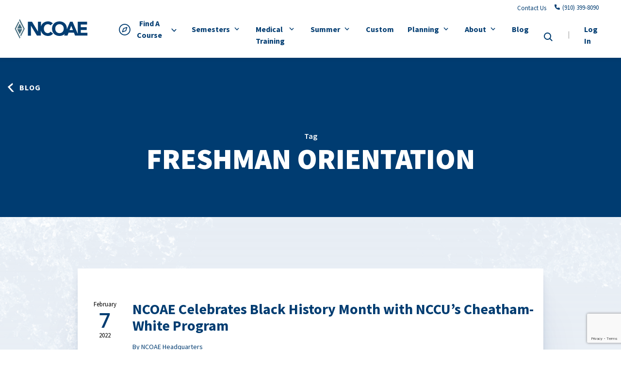

--- FILE ---
content_type: text/html; charset=UTF-8
request_url: https://ncoae.org/blog/tag/freshman-orientation/
body_size: 44934
content:

<!DOCTYPE html>
<html lang="en-US" class="no-js">
	<head> <script type="text/javascript">
/* <![CDATA[ */
var gform;gform||(document.addEventListener("gform_main_scripts_loaded",function(){gform.scriptsLoaded=!0}),document.addEventListener("gform/theme/scripts_loaded",function(){gform.themeScriptsLoaded=!0}),window.addEventListener("DOMContentLoaded",function(){gform.domLoaded=!0}),gform={domLoaded:!1,scriptsLoaded:!1,themeScriptsLoaded:!1,isFormEditor:()=>"function"==typeof InitializeEditor,callIfLoaded:function(o){return!(!gform.domLoaded||!gform.scriptsLoaded||!gform.themeScriptsLoaded&&!gform.isFormEditor()||(gform.isFormEditor()&&console.warn("The use of gform.initializeOnLoaded() is deprecated in the form editor context and will be removed in Gravity Forms 3.1."),o(),0))},initializeOnLoaded:function(o){gform.callIfLoaded(o)||(document.addEventListener("gform_main_scripts_loaded",()=>{gform.scriptsLoaded=!0,gform.callIfLoaded(o)}),document.addEventListener("gform/theme/scripts_loaded",()=>{gform.themeScriptsLoaded=!0,gform.callIfLoaded(o)}),window.addEventListener("DOMContentLoaded",()=>{gform.domLoaded=!0,gform.callIfLoaded(o)}))},hooks:{action:{},filter:{}},addAction:function(o,r,e,t){gform.addHook("action",o,r,e,t)},addFilter:function(o,r,e,t){gform.addHook("filter",o,r,e,t)},doAction:function(o){gform.doHook("action",o,arguments)},applyFilters:function(o){return gform.doHook("filter",o,arguments)},removeAction:function(o,r){gform.removeHook("action",o,r)},removeFilter:function(o,r,e){gform.removeHook("filter",o,r,e)},addHook:function(o,r,e,t,n){null==gform.hooks[o][r]&&(gform.hooks[o][r]=[]);var d=gform.hooks[o][r];null==n&&(n=r+"_"+d.length),gform.hooks[o][r].push({tag:n,callable:e,priority:t=null==t?10:t})},doHook:function(r,o,e){var t;if(e=Array.prototype.slice.call(e,1),null!=gform.hooks[r][o]&&((o=gform.hooks[r][o]).sort(function(o,r){return o.priority-r.priority}),o.forEach(function(o){"function"!=typeof(t=o.callable)&&(t=window[t]),"action"==r?t.apply(null,e):e[0]=t.apply(null,e)})),"filter"==r)return e[0]},removeHook:function(o,r,t,n){var e;null!=gform.hooks[o][r]&&(e=(e=gform.hooks[o][r]).filter(function(o,r,e){return!!(null!=n&&n!=o.tag||null!=t&&t!=o.priority)}),gform.hooks[o][r]=e)}});
/* ]]> */
</script>
<meta charset="UTF-8"/><script>if(navigator.userAgent.match(/MSIE|Internet Explorer/i)||navigator.userAgent.match(/Trident\/7\..*?rv:11/i)){var href=document.location.href;if(!href.match(/[?&]nowprocket/)){if(href.indexOf("?")==-1){if(href.indexOf("#")==-1){document.location.href=href+"?nowprocket=1"}else{document.location.href=href.replace("#","?nowprocket=1#")}}else{if(href.indexOf("#")==-1){document.location.href=href+"&nowprocket=1"}else{document.location.href=href.replace("#","&nowprocket=1#")}}}}</script><script>(()=>{class RocketLazyLoadScripts{constructor(){this.v="2.0.4",this.userEvents=["keydown","keyup","mousedown","mouseup","mousemove","mouseover","mouseout","touchmove","touchstart","touchend","touchcancel","wheel","click","dblclick","input"],this.attributeEvents=["onblur","onclick","oncontextmenu","ondblclick","onfocus","onmousedown","onmouseenter","onmouseleave","onmousemove","onmouseout","onmouseover","onmouseup","onmousewheel","onscroll","onsubmit"]}async t(){this.i(),this.o(),/iP(ad|hone)/.test(navigator.userAgent)&&this.h(),this.u(),this.l(this),this.m(),this.k(this),this.p(this),this._(),await Promise.all([this.R(),this.L()]),this.lastBreath=Date.now(),this.S(this),this.P(),this.D(),this.O(),this.M(),await this.C(this.delayedScripts.normal),await this.C(this.delayedScripts.defer),await this.C(this.delayedScripts.async),await this.T(),await this.F(),await this.j(),await this.A(),window.dispatchEvent(new Event("rocket-allScriptsLoaded")),this.everythingLoaded=!0,this.lastTouchEnd&&await new Promise(t=>setTimeout(t,500-Date.now()+this.lastTouchEnd)),this.I(),this.H(),this.U(),this.W()}i(){this.CSPIssue=sessionStorage.getItem("rocketCSPIssue"),document.addEventListener("securitypolicyviolation",t=>{this.CSPIssue||"script-src-elem"!==t.violatedDirective||"data"!==t.blockedURI||(this.CSPIssue=!0,sessionStorage.setItem("rocketCSPIssue",!0))},{isRocket:!0})}o(){window.addEventListener("pageshow",t=>{this.persisted=t.persisted,this.realWindowLoadedFired=!0},{isRocket:!0}),window.addEventListener("pagehide",()=>{this.onFirstUserAction=null},{isRocket:!0})}h(){let t;function e(e){t=e}window.addEventListener("touchstart",e,{isRocket:!0}),window.addEventListener("touchend",function i(o){o.changedTouches[0]&&t.changedTouches[0]&&Math.abs(o.changedTouches[0].pageX-t.changedTouches[0].pageX)<10&&Math.abs(o.changedTouches[0].pageY-t.changedTouches[0].pageY)<10&&o.timeStamp-t.timeStamp<200&&(window.removeEventListener("touchstart",e,{isRocket:!0}),window.removeEventListener("touchend",i,{isRocket:!0}),"INPUT"===o.target.tagName&&"text"===o.target.type||(o.target.dispatchEvent(new TouchEvent("touchend",{target:o.target,bubbles:!0})),o.target.dispatchEvent(new MouseEvent("mouseover",{target:o.target,bubbles:!0})),o.target.dispatchEvent(new PointerEvent("click",{target:o.target,bubbles:!0,cancelable:!0,detail:1,clientX:o.changedTouches[0].clientX,clientY:o.changedTouches[0].clientY})),event.preventDefault()))},{isRocket:!0})}q(t){this.userActionTriggered||("mousemove"!==t.type||this.firstMousemoveIgnored?"keyup"===t.type||"mouseover"===t.type||"mouseout"===t.type||(this.userActionTriggered=!0,this.onFirstUserAction&&this.onFirstUserAction()):this.firstMousemoveIgnored=!0),"click"===t.type&&t.preventDefault(),t.stopPropagation(),t.stopImmediatePropagation(),"touchstart"===this.lastEvent&&"touchend"===t.type&&(this.lastTouchEnd=Date.now()),"click"===t.type&&(this.lastTouchEnd=0),this.lastEvent=t.type,t.composedPath&&t.composedPath()[0].getRootNode()instanceof ShadowRoot&&(t.rocketTarget=t.composedPath()[0]),this.savedUserEvents.push(t)}u(){this.savedUserEvents=[],this.userEventHandler=this.q.bind(this),this.userEvents.forEach(t=>window.addEventListener(t,this.userEventHandler,{passive:!1,isRocket:!0})),document.addEventListener("visibilitychange",this.userEventHandler,{isRocket:!0})}U(){this.userEvents.forEach(t=>window.removeEventListener(t,this.userEventHandler,{passive:!1,isRocket:!0})),document.removeEventListener("visibilitychange",this.userEventHandler,{isRocket:!0}),this.savedUserEvents.forEach(t=>{(t.rocketTarget||t.target).dispatchEvent(new window[t.constructor.name](t.type,t))})}m(){const t="return false",e=Array.from(this.attributeEvents,t=>"data-rocket-"+t),i="["+this.attributeEvents.join("],[")+"]",o="[data-rocket-"+this.attributeEvents.join("],[data-rocket-")+"]",s=(e,i,o)=>{o&&o!==t&&(e.setAttribute("data-rocket-"+i,o),e["rocket"+i]=new Function("event",o),e.setAttribute(i,t))};new MutationObserver(t=>{for(const n of t)"attributes"===n.type&&(n.attributeName.startsWith("data-rocket-")||this.everythingLoaded?n.attributeName.startsWith("data-rocket-")&&this.everythingLoaded&&this.N(n.target,n.attributeName.substring(12)):s(n.target,n.attributeName,n.target.getAttribute(n.attributeName))),"childList"===n.type&&n.addedNodes.forEach(t=>{if(t.nodeType===Node.ELEMENT_NODE)if(this.everythingLoaded)for(const i of[t,...t.querySelectorAll(o)])for(const t of i.getAttributeNames())e.includes(t)&&this.N(i,t.substring(12));else for(const e of[t,...t.querySelectorAll(i)])for(const t of e.getAttributeNames())this.attributeEvents.includes(t)&&s(e,t,e.getAttribute(t))})}).observe(document,{subtree:!0,childList:!0,attributeFilter:[...this.attributeEvents,...e]})}I(){this.attributeEvents.forEach(t=>{document.querySelectorAll("[data-rocket-"+t+"]").forEach(e=>{this.N(e,t)})})}N(t,e){const i=t.getAttribute("data-rocket-"+e);i&&(t.setAttribute(e,i),t.removeAttribute("data-rocket-"+e))}k(t){Object.defineProperty(HTMLElement.prototype,"onclick",{get(){return this.rocketonclick||null},set(e){this.rocketonclick=e,this.setAttribute(t.everythingLoaded?"onclick":"data-rocket-onclick","this.rocketonclick(event)")}})}S(t){function e(e,i){let o=e[i];e[i]=null,Object.defineProperty(e,i,{get:()=>o,set(s){t.everythingLoaded?o=s:e["rocket"+i]=o=s}})}e(document,"onreadystatechange"),e(window,"onload"),e(window,"onpageshow");try{Object.defineProperty(document,"readyState",{get:()=>t.rocketReadyState,set(e){t.rocketReadyState=e},configurable:!0}),document.readyState="loading"}catch(t){console.log("WPRocket DJE readyState conflict, bypassing")}}l(t){this.originalAddEventListener=EventTarget.prototype.addEventListener,this.originalRemoveEventListener=EventTarget.prototype.removeEventListener,this.savedEventListeners=[],EventTarget.prototype.addEventListener=function(e,i,o){o&&o.isRocket||!t.B(e,this)&&!t.userEvents.includes(e)||t.B(e,this)&&!t.userActionTriggered||e.startsWith("rocket-")||t.everythingLoaded?t.originalAddEventListener.call(this,e,i,o):(t.savedEventListeners.push({target:this,remove:!1,type:e,func:i,options:o}),"mouseenter"!==e&&"mouseleave"!==e||t.originalAddEventListener.call(this,e,t.savedUserEvents.push,o))},EventTarget.prototype.removeEventListener=function(e,i,o){o&&o.isRocket||!t.B(e,this)&&!t.userEvents.includes(e)||t.B(e,this)&&!t.userActionTriggered||e.startsWith("rocket-")||t.everythingLoaded?t.originalRemoveEventListener.call(this,e,i,o):t.savedEventListeners.push({target:this,remove:!0,type:e,func:i,options:o})}}J(t,e){this.savedEventListeners=this.savedEventListeners.filter(i=>{let o=i.type,s=i.target||window;return e!==o||t!==s||(this.B(o,s)&&(i.type="rocket-"+o),this.$(i),!1)})}H(){EventTarget.prototype.addEventListener=this.originalAddEventListener,EventTarget.prototype.removeEventListener=this.originalRemoveEventListener,this.savedEventListeners.forEach(t=>this.$(t))}$(t){t.remove?this.originalRemoveEventListener.call(t.target,t.type,t.func,t.options):this.originalAddEventListener.call(t.target,t.type,t.func,t.options)}p(t){let e;function i(e){return t.everythingLoaded?e:e.split(" ").map(t=>"load"===t||t.startsWith("load.")?"rocket-jquery-load":t).join(" ")}function o(o){function s(e){const s=o.fn[e];o.fn[e]=o.fn.init.prototype[e]=function(){return this[0]===window&&t.userActionTriggered&&("string"==typeof arguments[0]||arguments[0]instanceof String?arguments[0]=i(arguments[0]):"object"==typeof arguments[0]&&Object.keys(arguments[0]).forEach(t=>{const e=arguments[0][t];delete arguments[0][t],arguments[0][i(t)]=e})),s.apply(this,arguments),this}}if(o&&o.fn&&!t.allJQueries.includes(o)){const e={DOMContentLoaded:[],"rocket-DOMContentLoaded":[]};for(const t in e)document.addEventListener(t,()=>{e[t].forEach(t=>t())},{isRocket:!0});o.fn.ready=o.fn.init.prototype.ready=function(i){function s(){parseInt(o.fn.jquery)>2?setTimeout(()=>i.bind(document)(o)):i.bind(document)(o)}return"function"==typeof i&&(t.realDomReadyFired?!t.userActionTriggered||t.fauxDomReadyFired?s():e["rocket-DOMContentLoaded"].push(s):e.DOMContentLoaded.push(s)),o([])},s("on"),s("one"),s("off"),t.allJQueries.push(o)}e=o}t.allJQueries=[],o(window.jQuery),Object.defineProperty(window,"jQuery",{get:()=>e,set(t){o(t)}})}P(){const t=new Map;document.write=document.writeln=function(e){const i=document.currentScript,o=document.createRange(),s=i.parentElement;let n=t.get(i);void 0===n&&(n=i.nextSibling,t.set(i,n));const c=document.createDocumentFragment();o.setStart(c,0),c.appendChild(o.createContextualFragment(e)),s.insertBefore(c,n)}}async R(){return new Promise(t=>{this.userActionTriggered?t():this.onFirstUserAction=t})}async L(){return new Promise(t=>{document.addEventListener("DOMContentLoaded",()=>{this.realDomReadyFired=!0,t()},{isRocket:!0})})}async j(){return this.realWindowLoadedFired?Promise.resolve():new Promise(t=>{window.addEventListener("load",t,{isRocket:!0})})}M(){this.pendingScripts=[];this.scriptsMutationObserver=new MutationObserver(t=>{for(const e of t)e.addedNodes.forEach(t=>{"SCRIPT"!==t.tagName||t.noModule||t.isWPRocket||this.pendingScripts.push({script:t,promise:new Promise(e=>{const i=()=>{const i=this.pendingScripts.findIndex(e=>e.script===t);i>=0&&this.pendingScripts.splice(i,1),e()};t.addEventListener("load",i,{isRocket:!0}),t.addEventListener("error",i,{isRocket:!0}),setTimeout(i,1e3)})})})}),this.scriptsMutationObserver.observe(document,{childList:!0,subtree:!0})}async F(){await this.X(),this.pendingScripts.length?(await this.pendingScripts[0].promise,await this.F()):this.scriptsMutationObserver.disconnect()}D(){this.delayedScripts={normal:[],async:[],defer:[]},document.querySelectorAll("script[type$=rocketlazyloadscript]").forEach(t=>{t.hasAttribute("data-rocket-src")?t.hasAttribute("async")&&!1!==t.async?this.delayedScripts.async.push(t):t.hasAttribute("defer")&&!1!==t.defer||"module"===t.getAttribute("data-rocket-type")?this.delayedScripts.defer.push(t):this.delayedScripts.normal.push(t):this.delayedScripts.normal.push(t)})}async _(){await this.L();let t=[];document.querySelectorAll("script[type$=rocketlazyloadscript][data-rocket-src]").forEach(e=>{let i=e.getAttribute("data-rocket-src");if(i&&!i.startsWith("data:")){i.startsWith("//")&&(i=location.protocol+i);try{const o=new URL(i).origin;o!==location.origin&&t.push({src:o,crossOrigin:e.crossOrigin||"module"===e.getAttribute("data-rocket-type")})}catch(t){}}}),t=[...new Map(t.map(t=>[JSON.stringify(t),t])).values()],this.Y(t,"preconnect")}async G(t){if(await this.K(),!0!==t.noModule||!("noModule"in HTMLScriptElement.prototype))return new Promise(e=>{let i;function o(){(i||t).setAttribute("data-rocket-status","executed"),e()}try{if(navigator.userAgent.includes("Firefox/")||""===navigator.vendor||this.CSPIssue)i=document.createElement("script"),[...t.attributes].forEach(t=>{let e=t.nodeName;"type"!==e&&("data-rocket-type"===e&&(e="type"),"data-rocket-src"===e&&(e="src"),i.setAttribute(e,t.nodeValue))}),t.text&&(i.text=t.text),t.nonce&&(i.nonce=t.nonce),i.hasAttribute("src")?(i.addEventListener("load",o,{isRocket:!0}),i.addEventListener("error",()=>{i.setAttribute("data-rocket-status","failed-network"),e()},{isRocket:!0}),setTimeout(()=>{i.isConnected||e()},1)):(i.text=t.text,o()),i.isWPRocket=!0,t.parentNode.replaceChild(i,t);else{const i=t.getAttribute("data-rocket-type"),s=t.getAttribute("data-rocket-src");i?(t.type=i,t.removeAttribute("data-rocket-type")):t.removeAttribute("type"),t.addEventListener("load",o,{isRocket:!0}),t.addEventListener("error",i=>{this.CSPIssue&&i.target.src.startsWith("data:")?(console.log("WPRocket: CSP fallback activated"),t.removeAttribute("src"),this.G(t).then(e)):(t.setAttribute("data-rocket-status","failed-network"),e())},{isRocket:!0}),s?(t.fetchPriority="high",t.removeAttribute("data-rocket-src"),t.src=s):t.src="data:text/javascript;base64,"+window.btoa(unescape(encodeURIComponent(t.text)))}}catch(i){t.setAttribute("data-rocket-status","failed-transform"),e()}});t.setAttribute("data-rocket-status","skipped")}async C(t){const e=t.shift();return e?(e.isConnected&&await this.G(e),this.C(t)):Promise.resolve()}O(){this.Y([...this.delayedScripts.normal,...this.delayedScripts.defer,...this.delayedScripts.async],"preload")}Y(t,e){this.trash=this.trash||[];let i=!0;var o=document.createDocumentFragment();t.forEach(t=>{const s=t.getAttribute&&t.getAttribute("data-rocket-src")||t.src;if(s&&!s.startsWith("data:")){const n=document.createElement("link");n.href=s,n.rel=e,"preconnect"!==e&&(n.as="script",n.fetchPriority=i?"high":"low"),t.getAttribute&&"module"===t.getAttribute("data-rocket-type")&&(n.crossOrigin=!0),t.crossOrigin&&(n.crossOrigin=t.crossOrigin),t.integrity&&(n.integrity=t.integrity),t.nonce&&(n.nonce=t.nonce),o.appendChild(n),this.trash.push(n),i=!1}}),document.head.appendChild(o)}W(){this.trash.forEach(t=>t.remove())}async T(){try{document.readyState="interactive"}catch(t){}this.fauxDomReadyFired=!0;try{await this.K(),this.J(document,"readystatechange"),document.dispatchEvent(new Event("rocket-readystatechange")),await this.K(),document.rocketonreadystatechange&&document.rocketonreadystatechange(),await this.K(),this.J(document,"DOMContentLoaded"),document.dispatchEvent(new Event("rocket-DOMContentLoaded")),await this.K(),this.J(window,"DOMContentLoaded"),window.dispatchEvent(new Event("rocket-DOMContentLoaded"))}catch(t){console.error(t)}}async A(){try{document.readyState="complete"}catch(t){}try{await this.K(),this.J(document,"readystatechange"),document.dispatchEvent(new Event("rocket-readystatechange")),await this.K(),document.rocketonreadystatechange&&document.rocketonreadystatechange(),await this.K(),this.J(window,"load"),window.dispatchEvent(new Event("rocket-load")),await this.K(),window.rocketonload&&window.rocketonload(),await this.K(),this.allJQueries.forEach(t=>t(window).trigger("rocket-jquery-load")),await this.K(),this.J(window,"pageshow");const t=new Event("rocket-pageshow");t.persisted=this.persisted,window.dispatchEvent(t),await this.K(),window.rocketonpageshow&&window.rocketonpageshow({persisted:this.persisted})}catch(t){console.error(t)}}async K(){Date.now()-this.lastBreath>45&&(await this.X(),this.lastBreath=Date.now())}async X(){return document.hidden?new Promise(t=>setTimeout(t)):new Promise(t=>requestAnimationFrame(t))}B(t,e){return e===document&&"readystatechange"===t||(e===document&&"DOMContentLoaded"===t||(e===window&&"DOMContentLoaded"===t||(e===window&&"load"===t||e===window&&"pageshow"===t)))}static run(){(new RocketLazyLoadScripts).t()}}RocketLazyLoadScripts.run()})();</script>
		
		<meta name="viewport" content="width=device-width, initial-scale=1.0"/>

		<meta name='robots' content='index, follow, max-image-preview:large, max-snippet:-1, max-video-preview:-1' />
	<style></style>
	
	<!-- This site is optimized with the Yoast SEO plugin v26.5 - https://yoast.com/wordpress/plugins/seo/ -->
	<title>Freshman Orientation - National Center for Outdoor &amp; Adventure Education</title>
<link crossorigin data-rocket-preconnect href="https://fonts.googleapis.com" rel="preconnect">
<link crossorigin data-rocket-preconnect href="https://fonts.gstatic.com" rel="preconnect">
<link crossorigin data-rocket-preconnect href="https://www.google.com" rel="preconnect">
<link data-rocket-preload as="style" href="https://fonts.googleapis.com/css2?family=Nothing+You+Could+Do&#038;ver=6.8.3&#038;family=Source+Sans+Pro%3Aital%2Cwght%400%2C400%3B0%2C600%3B0%2C700%3B0%2C900%3B1%2C400%3B1%2C600%3B1%2C700%3B1%2C900&#038;ver=6.8.3&#038;family=Open+Sans%3Awght%40600&#038;ver=6.8.3&#038;display=swap" rel="preload">
<link href="https://fonts.googleapis.com/css2?family=Nothing+You+Could+Do&#038;ver=6.8.3&#038;family=Source+Sans+Pro%3Aital%2Cwght%400%2C400%3B0%2C600%3B0%2C700%3B0%2C900%3B1%2C400%3B1%2C600%3B1%2C700%3B1%2C900&#038;ver=6.8.3&#038;family=Open+Sans%3Awght%40600&#038;ver=6.8.3&#038;display=swap" media="print" onload="this.media=&#039;all&#039;" rel="stylesheet">
<noscript><link rel="stylesheet" href="https://fonts.googleapis.com/css2?family=Nothing+You+Could+Do&#038;ver=6.8.3&#038;family=Source+Sans+Pro%3Aital%2Cwght%400%2C400%3B0%2C600%3B0%2C700%3B0%2C900%3B1%2C400%3B1%2C600%3B1%2C700%3B1%2C900&#038;ver=6.8.3&#038;family=Open+Sans%3Awght%40600&#038;ver=6.8.3&#038;display=swap"></noscript>
<link crossorigin data-rocket-preload as="font" href="https://fonts.gstatic.com/s/sourcesanspro/v23/6xK1dSBYKcSV-LCoeQqfX1RYOo3qPZ7nsDI.woff2" rel="preload">
<link crossorigin data-rocket-preload as="font" href="https://fonts.gstatic.com/s/sourcesanspro/v23/6xKwdSBYKcSV-LCoeQqfX1RYOo3qPZZclSds18Q.woff2" rel="preload">
<link crossorigin data-rocket-preload as="font" href="https://fonts.gstatic.com/s/sourcesanspro/v23/6xK3dSBYKcSV-LCoeQqfX1RYOo3qOK7l.woff2" rel="preload">
<link crossorigin data-rocket-preload as="font" href="https://fonts.gstatic.com/s/sourcesanspro/v23/6xKydSBYKcSV-LCoeQqfX1RYOo3i54rwlxdu.woff2" rel="preload">
<link crossorigin data-rocket-preload as="font" href="https://fonts.gstatic.com/s/sourcesanspro/v23/6xKydSBYKcSV-LCoeQqfX1RYOo3ig4vwlxdu.woff2" rel="preload">
<link crossorigin data-rocket-preload as="font" href="https://fonts.gstatic.com/s/sourcesanspro/v23/6xKydSBYKcSV-LCoeQqfX1RYOo3iu4nwlxdu.woff2" rel="preload">
<link crossorigin data-rocket-preload as="font" href="https://fonts.gstatic.com/s/opensans/v44/memSYaGs126MiZpBA-UvWbX2vVnXBbObj2OVZyOOSr4dVJWUgsgH1x4gaVI.woff2" rel="preload">
<link crossorigin data-rocket-preload as="font" href="https://ncoae.org/wp-content/themes/ncfoae/fonts/iconfont-ncfoae/iconfont-ncfoae.woff2?wj7by" rel="preload">
<style id="wpr-usedcss">img:is([sizes=auto i],[sizes^="auto," i]){contain-intrinsic-size:3000px 1500px}img.emoji{display:inline!important;border:none!important;box-shadow:none!important;height:1em!important;width:1em!important;margin:0 .07em!important;vertical-align:-.1em!important;background:0 0!important;padding:0!important}:where(.wp-block-button__link){border-radius:9999px;box-shadow:none;padding:calc(.667em + 2px) calc(1.333em + 2px);text-decoration:none}:root :where(.wp-block-button .wp-block-button__link.is-style-outline),:root :where(.wp-block-button.is-style-outline>.wp-block-button__link){border:2px solid;padding:.667em 1.333em}:root :where(.wp-block-button .wp-block-button__link.is-style-outline:not(.has-text-color)),:root :where(.wp-block-button.is-style-outline>.wp-block-button__link:not(.has-text-color)){color:currentColor}:root :where(.wp-block-button .wp-block-button__link.is-style-outline:not(.has-background)),:root :where(.wp-block-button.is-style-outline>.wp-block-button__link:not(.has-background)){background-color:initial;background-image:none}:where(.wp-block-calendar table:not(.has-background) th){background:#ddd}:where(.wp-block-columns){margin-bottom:1.75em}:where(.wp-block-columns.has-background){padding:1.25em 2.375em}:where(.wp-block-post-comments input[type=submit]){border:none}:where(.wp-block-cover-image:not(.has-text-color)),:where(.wp-block-cover:not(.has-text-color)){color:#fff}:where(.wp-block-cover-image.is-light:not(.has-text-color)),:where(.wp-block-cover.is-light:not(.has-text-color)){color:#000}:root :where(.wp-block-cover h1:not(.has-text-color)),:root :where(.wp-block-cover h2:not(.has-text-color)),:root :where(.wp-block-cover h3:not(.has-text-color)),:root :where(.wp-block-cover h4:not(.has-text-color)),:root :where(.wp-block-cover h5:not(.has-text-color)),:root :where(.wp-block-cover h6:not(.has-text-color)),:root :where(.wp-block-cover p:not(.has-text-color)){color:inherit}:where(.wp-block-file){margin-bottom:1.5em}:where(.wp-block-file__button){border-radius:2em;display:inline-block;padding:.5em 1em}:where(.wp-block-file__button):is(a):active,:where(.wp-block-file__button):is(a):focus,:where(.wp-block-file__button):is(a):hover,:where(.wp-block-file__button):is(a):visited{box-shadow:none;color:#fff;opacity:.85;text-decoration:none}:where(.wp-block-group.wp-block-group-is-layout-constrained){position:relative}:root :where(.wp-block-image.is-style-rounded img,.wp-block-image .is-style-rounded img){border-radius:9999px}:where(.wp-block-latest-comments:not([style*=line-height] .wp-block-latest-comments__comment)){line-height:1.1}:where(.wp-block-latest-comments:not([style*=line-height] .wp-block-latest-comments__comment-excerpt p)){line-height:1.8}:root :where(.wp-block-latest-posts.is-grid){padding:0}:root :where(.wp-block-latest-posts.wp-block-latest-posts__list){padding-left:0}ul{box-sizing:border-box}:root :where(.wp-block-list.has-background){padding:1.25em 2.375em}:where(.wp-block-navigation.has-background .wp-block-navigation-item a:not(.wp-element-button)),:where(.wp-block-navigation.has-background .wp-block-navigation-submenu a:not(.wp-element-button)){padding:.5em 1em}:where(.wp-block-navigation .wp-block-navigation__submenu-container .wp-block-navigation-item a:not(.wp-element-button)),:where(.wp-block-navigation .wp-block-navigation__submenu-container .wp-block-navigation-submenu a:not(.wp-element-button)),:where(.wp-block-navigation .wp-block-navigation__submenu-container .wp-block-navigation-submenu button.wp-block-navigation-item__content),:where(.wp-block-navigation .wp-block-navigation__submenu-container .wp-block-pages-list__item button.wp-block-navigation-item__content){padding:.5em 1em}:root :where(p.has-background){padding:1.25em 2.375em}:where(p.has-text-color:not(.has-link-color)) a{color:inherit}:where(.wp-block-post-comments-form) input:not([type=submit]),:where(.wp-block-post-comments-form) textarea{border:1px solid #949494;font-family:inherit;font-size:1em}:where(.wp-block-post-comments-form) input:where(:not([type=submit]):not([type=checkbox])),:where(.wp-block-post-comments-form) textarea{padding:calc(.667em + 2px)}:where(.wp-block-post-excerpt){box-sizing:border-box;margin-bottom:var(--wp--style--block-gap);margin-top:var(--wp--style--block-gap)}:where(.wp-block-preformatted.has-background){padding:1.25em 2.375em}:where(.wp-block-search__button){border:1px solid #ccc;padding:6px 10px}:where(.wp-block-search__input){font-family:inherit;font-size:inherit;font-style:inherit;font-weight:inherit;letter-spacing:inherit;line-height:inherit;text-transform:inherit}:where(.wp-block-search__button-inside .wp-block-search__inside-wrapper){border:1px solid #949494;box-sizing:border-box;padding:4px}:where(.wp-block-search__button-inside .wp-block-search__inside-wrapper) .wp-block-search__input{border:none;border-radius:0;padding:0 4px}:where(.wp-block-search__button-inside .wp-block-search__inside-wrapper) .wp-block-search__input:focus{outline:0}:where(.wp-block-search__button-inside .wp-block-search__inside-wrapper) :where(.wp-block-search__button){padding:4px 8px}:root :where(.wp-block-separator.is-style-dots){height:auto;line-height:1;text-align:center}:root :where(.wp-block-separator.is-style-dots):before{color:currentColor;content:"···";font-family:serif;font-size:1.5em;letter-spacing:2em;padding-left:2em}:root :where(.wp-block-site-logo.is-style-rounded){border-radius:9999px}:where(.wp-block-social-links:not(.is-style-logos-only)) .wp-social-link{background-color:#f0f0f0;color:#444}:where(.wp-block-social-links:not(.is-style-logos-only)) .wp-social-link-amazon{background-color:#f90;color:#fff}:where(.wp-block-social-links:not(.is-style-logos-only)) .wp-social-link-bandcamp{background-color:#1ea0c3;color:#fff}:where(.wp-block-social-links:not(.is-style-logos-only)) .wp-social-link-behance{background-color:#0757fe;color:#fff}:where(.wp-block-social-links:not(.is-style-logos-only)) .wp-social-link-bluesky{background-color:#0a7aff;color:#fff}:where(.wp-block-social-links:not(.is-style-logos-only)) .wp-social-link-codepen{background-color:#1e1f26;color:#fff}:where(.wp-block-social-links:not(.is-style-logos-only)) .wp-social-link-deviantart{background-color:#02e49b;color:#fff}:where(.wp-block-social-links:not(.is-style-logos-only)) .wp-social-link-discord{background-color:#5865f2;color:#fff}:where(.wp-block-social-links:not(.is-style-logos-only)) .wp-social-link-dribbble{background-color:#e94c89;color:#fff}:where(.wp-block-social-links:not(.is-style-logos-only)) .wp-social-link-dropbox{background-color:#4280ff;color:#fff}:where(.wp-block-social-links:not(.is-style-logos-only)) .wp-social-link-etsy{background-color:#f45800;color:#fff}:where(.wp-block-social-links:not(.is-style-logos-only)) .wp-social-link-facebook{background-color:#0866ff;color:#fff}:where(.wp-block-social-links:not(.is-style-logos-only)) .wp-social-link-fivehundredpx{background-color:#000;color:#fff}:where(.wp-block-social-links:not(.is-style-logos-only)) .wp-social-link-flickr{background-color:#0461dd;color:#fff}:where(.wp-block-social-links:not(.is-style-logos-only)) .wp-social-link-foursquare{background-color:#e65678;color:#fff}:where(.wp-block-social-links:not(.is-style-logos-only)) .wp-social-link-github{background-color:#24292d;color:#fff}:where(.wp-block-social-links:not(.is-style-logos-only)) .wp-social-link-goodreads{background-color:#eceadd;color:#382110}:where(.wp-block-social-links:not(.is-style-logos-only)) .wp-social-link-google{background-color:#ea4434;color:#fff}:where(.wp-block-social-links:not(.is-style-logos-only)) .wp-social-link-gravatar{background-color:#1d4fc4;color:#fff}:where(.wp-block-social-links:not(.is-style-logos-only)) .wp-social-link-instagram{background-color:#f00075;color:#fff}:where(.wp-block-social-links:not(.is-style-logos-only)) .wp-social-link-lastfm{background-color:#e21b24;color:#fff}:where(.wp-block-social-links:not(.is-style-logos-only)) .wp-social-link-linkedin{background-color:#0d66c2;color:#fff}:where(.wp-block-social-links:not(.is-style-logos-only)) .wp-social-link-mastodon{background-color:#3288d4;color:#fff}:where(.wp-block-social-links:not(.is-style-logos-only)) .wp-social-link-medium{background-color:#000;color:#fff}:where(.wp-block-social-links:not(.is-style-logos-only)) .wp-social-link-meetup{background-color:#f6405f;color:#fff}:where(.wp-block-social-links:not(.is-style-logos-only)) .wp-social-link-patreon{background-color:#000;color:#fff}:where(.wp-block-social-links:not(.is-style-logos-only)) .wp-social-link-pinterest{background-color:#e60122;color:#fff}:where(.wp-block-social-links:not(.is-style-logos-only)) .wp-social-link-pocket{background-color:#ef4155;color:#fff}:where(.wp-block-social-links:not(.is-style-logos-only)) .wp-social-link-reddit{background-color:#ff4500;color:#fff}:where(.wp-block-social-links:not(.is-style-logos-only)) .wp-social-link-skype{background-color:#0478d7;color:#fff}:where(.wp-block-social-links:not(.is-style-logos-only)) .wp-social-link-snapchat{background-color:#fefc00;color:#fff;stroke:#000}:where(.wp-block-social-links:not(.is-style-logos-only)) .wp-social-link-soundcloud{background-color:#ff5600;color:#fff}:where(.wp-block-social-links:not(.is-style-logos-only)) .wp-social-link-spotify{background-color:#1bd760;color:#fff}:where(.wp-block-social-links:not(.is-style-logos-only)) .wp-social-link-telegram{background-color:#2aabee;color:#fff}:where(.wp-block-social-links:not(.is-style-logos-only)) .wp-social-link-threads{background-color:#000;color:#fff}:where(.wp-block-social-links:not(.is-style-logos-only)) .wp-social-link-tiktok{background-color:#000;color:#fff}:where(.wp-block-social-links:not(.is-style-logos-only)) .wp-social-link-tumblr{background-color:#011835;color:#fff}:where(.wp-block-social-links:not(.is-style-logos-only)) .wp-social-link-twitch{background-color:#6440a4;color:#fff}:where(.wp-block-social-links:not(.is-style-logos-only)) .wp-social-link-twitter{background-color:#1da1f2;color:#fff}:where(.wp-block-social-links:not(.is-style-logos-only)) .wp-social-link-vimeo{background-color:#1eb7ea;color:#fff}:where(.wp-block-social-links:not(.is-style-logos-only)) .wp-social-link-vk{background-color:#4680c2;color:#fff}:where(.wp-block-social-links:not(.is-style-logos-only)) .wp-social-link-wordpress{background-color:#3499cd;color:#fff}:where(.wp-block-social-links:not(.is-style-logos-only)) .wp-social-link-whatsapp{background-color:#25d366;color:#fff}:where(.wp-block-social-links:not(.is-style-logos-only)) .wp-social-link-x{background-color:#000;color:#fff}:where(.wp-block-social-links:not(.is-style-logos-only)) .wp-social-link-yelp{background-color:#d32422;color:#fff}:where(.wp-block-social-links:not(.is-style-logos-only)) .wp-social-link-youtube{background-color:red;color:#fff}:where(.wp-block-social-links.is-style-logos-only) .wp-social-link{background:0 0}:where(.wp-block-social-links.is-style-logos-only) .wp-social-link svg{height:1.25em;width:1.25em}:where(.wp-block-social-links.is-style-logos-only) .wp-social-link-amazon{color:#f90}:where(.wp-block-social-links.is-style-logos-only) .wp-social-link-bandcamp{color:#1ea0c3}:where(.wp-block-social-links.is-style-logos-only) .wp-social-link-behance{color:#0757fe}:where(.wp-block-social-links.is-style-logos-only) .wp-social-link-bluesky{color:#0a7aff}:where(.wp-block-social-links.is-style-logos-only) .wp-social-link-codepen{color:#1e1f26}:where(.wp-block-social-links.is-style-logos-only) .wp-social-link-deviantart{color:#02e49b}:where(.wp-block-social-links.is-style-logos-only) .wp-social-link-discord{color:#5865f2}:where(.wp-block-social-links.is-style-logos-only) .wp-social-link-dribbble{color:#e94c89}:where(.wp-block-social-links.is-style-logos-only) .wp-social-link-dropbox{color:#4280ff}:where(.wp-block-social-links.is-style-logos-only) .wp-social-link-etsy{color:#f45800}:where(.wp-block-social-links.is-style-logos-only) .wp-social-link-facebook{color:#0866ff}:where(.wp-block-social-links.is-style-logos-only) .wp-social-link-fivehundredpx{color:#000}:where(.wp-block-social-links.is-style-logos-only) .wp-social-link-flickr{color:#0461dd}:where(.wp-block-social-links.is-style-logos-only) .wp-social-link-foursquare{color:#e65678}:where(.wp-block-social-links.is-style-logos-only) .wp-social-link-github{color:#24292d}:where(.wp-block-social-links.is-style-logos-only) .wp-social-link-goodreads{color:#382110}:where(.wp-block-social-links.is-style-logos-only) .wp-social-link-google{color:#ea4434}:where(.wp-block-social-links.is-style-logos-only) .wp-social-link-gravatar{color:#1d4fc4}:where(.wp-block-social-links.is-style-logos-only) .wp-social-link-instagram{color:#f00075}:where(.wp-block-social-links.is-style-logos-only) .wp-social-link-lastfm{color:#e21b24}:where(.wp-block-social-links.is-style-logos-only) .wp-social-link-linkedin{color:#0d66c2}:where(.wp-block-social-links.is-style-logos-only) .wp-social-link-mastodon{color:#3288d4}:where(.wp-block-social-links.is-style-logos-only) .wp-social-link-medium{color:#000}:where(.wp-block-social-links.is-style-logos-only) .wp-social-link-meetup{color:#f6405f}:where(.wp-block-social-links.is-style-logos-only) .wp-social-link-patreon{color:#000}:where(.wp-block-social-links.is-style-logos-only) .wp-social-link-pinterest{color:#e60122}:where(.wp-block-social-links.is-style-logos-only) .wp-social-link-pocket{color:#ef4155}:where(.wp-block-social-links.is-style-logos-only) .wp-social-link-reddit{color:#ff4500}:where(.wp-block-social-links.is-style-logos-only) .wp-social-link-skype{color:#0478d7}:where(.wp-block-social-links.is-style-logos-only) .wp-social-link-snapchat{color:#fff;stroke:#000}:where(.wp-block-social-links.is-style-logos-only) .wp-social-link-soundcloud{color:#ff5600}:where(.wp-block-social-links.is-style-logos-only) .wp-social-link-spotify{color:#1bd760}:where(.wp-block-social-links.is-style-logos-only) .wp-social-link-telegram{color:#2aabee}:where(.wp-block-social-links.is-style-logos-only) .wp-social-link-threads{color:#000}:where(.wp-block-social-links.is-style-logos-only) .wp-social-link-tiktok{color:#000}:where(.wp-block-social-links.is-style-logos-only) .wp-social-link-tumblr{color:#011835}:where(.wp-block-social-links.is-style-logos-only) .wp-social-link-twitch{color:#6440a4}:where(.wp-block-social-links.is-style-logos-only) .wp-social-link-twitter{color:#1da1f2}:where(.wp-block-social-links.is-style-logos-only) .wp-social-link-vimeo{color:#1eb7ea}:where(.wp-block-social-links.is-style-logos-only) .wp-social-link-vk{color:#4680c2}:where(.wp-block-social-links.is-style-logos-only) .wp-social-link-whatsapp{color:#25d366}:where(.wp-block-social-links.is-style-logos-only) .wp-social-link-wordpress{color:#3499cd}:where(.wp-block-social-links.is-style-logos-only) .wp-social-link-x{color:#000}:where(.wp-block-social-links.is-style-logos-only) .wp-social-link-yelp{color:#d32422}:where(.wp-block-social-links.is-style-logos-only) .wp-social-link-youtube{color:red}:root :where(.wp-block-social-links .wp-social-link a){padding:.25em}:root :where(.wp-block-social-links.is-style-logos-only .wp-social-link a){padding:0}:root :where(.wp-block-social-links.is-style-pill-shape .wp-social-link a){padding-left:.6666666667em;padding-right:.6666666667em}:root :where(.wp-block-tag-cloud.is-style-outline){display:flex;flex-wrap:wrap;gap:1ch}:root :where(.wp-block-tag-cloud.is-style-outline a){border:1px solid;font-size:unset!important;margin-right:0;padding:1ch 2ch;text-decoration:none!important}:root :where(.wp-block-table-of-contents){box-sizing:border-box}:where(.wp-block-term-description){box-sizing:border-box;margin-bottom:var(--wp--style--block-gap);margin-top:var(--wp--style--block-gap)}:where(pre.wp-block-verse){font-family:inherit}:root{--wp--preset--font-size--normal:16px;--wp--preset--font-size--huge:42px}.aligncenter{clear:both}.screen-reader-text{border:0;clip-path:inset(50%);height:1px;margin:-1px;overflow:hidden;padding:0;position:absolute;width:1px;word-wrap:normal!important}.screen-reader-text:focus{background-color:#ddd;clip-path:none;color:#444;display:block;font-size:1em;height:auto;left:5px;line-height:normal;padding:15px 23px 14px;text-decoration:none;top:5px;width:auto;z-index:100000}html :where(.has-border-color){border-style:solid}html :where([style*=border-top-color]){border-top-style:solid}html :where([style*=border-right-color]){border-right-style:solid}html :where([style*=border-bottom-color]){border-bottom-style:solid}html :where([style*=border-left-color]){border-left-style:solid}html :where([style*=border-width]){border-style:solid}html :where([style*=border-top-width]){border-top-style:solid}html :where([style*=border-right-width]){border-right-style:solid}html :where([style*=border-bottom-width]){border-bottom-style:solid}html :where([style*=border-left-width]){border-left-style:solid}html :where(img[class*=wp-image-]){height:auto;max-width:100%}:where(figure){margin:0 0 1em}html :where(.is-position-sticky){--wp-admin--admin-bar--position-offset:var(--wp-admin--admin-bar--height,0px)}@media screen and (max-width:600px){html :where(.is-position-sticky){--wp-admin--admin-bar--position-offset:0px}}:root{--wp-admin-theme-color:#3858e9;--wp-admin-theme-color--rgb:56,88,233;--wp-admin-theme-color-darker-10:#2145e6;--wp-admin-theme-color-darker-10--rgb:33,69,230;--wp-admin-theme-color-darker-20:#183ad6;--wp-admin-theme-color-darker-20--rgb:24,58,214;--wp-admin-border-width-focus:2px}:root{--wp-admin-theme-color:#007cba;--wp-admin-theme-color--rgb:0,124,186;--wp-admin-theme-color-darker-10:#006ba1;--wp-admin-theme-color-darker-10--rgb:0,107,161;--wp-admin-theme-color-darker-20:#005a87;--wp-admin-theme-color-darker-20--rgb:0,90,135;--wp-admin-border-width-focus:2px;--wp-block-synced-color:#7a00df;--wp-block-synced-color--rgb:122,0,223;--wp-bound-block-color:var(--wp-block-synced-color)}@media (min-resolution:192dpi){:root{--wp-admin-border-width-focus:1.5px}}:root{--wp--preset--aspect-ratio--square:1;--wp--preset--aspect-ratio--4-3:4/3;--wp--preset--aspect-ratio--3-4:3/4;--wp--preset--aspect-ratio--3-2:3/2;--wp--preset--aspect-ratio--2-3:2/3;--wp--preset--aspect-ratio--16-9:16/9;--wp--preset--aspect-ratio--9-16:9/16;--wp--preset--color--black:#000000;--wp--preset--color--cyan-bluish-gray:#abb8c3;--wp--preset--color--white:#ffffff;--wp--preset--color--pale-pink:#f78da7;--wp--preset--color--vivid-red:#cf2e2e;--wp--preset--color--luminous-vivid-orange:#ff6900;--wp--preset--color--luminous-vivid-amber:#fcb900;--wp--preset--color--light-green-cyan:#7bdcb5;--wp--preset--color--vivid-green-cyan:#00d084;--wp--preset--color--pale-cyan-blue:#8ed1fc;--wp--preset--color--vivid-cyan-blue:#0693e3;--wp--preset--color--vivid-purple:#9b51e0;--wp--preset--gradient--vivid-cyan-blue-to-vivid-purple:linear-gradient(135deg,rgba(6, 147, 227, 1) 0%,rgb(155, 81, 224) 100%);--wp--preset--gradient--light-green-cyan-to-vivid-green-cyan:linear-gradient(135deg,rgb(122, 220, 180) 0%,rgb(0, 208, 130) 100%);--wp--preset--gradient--luminous-vivid-amber-to-luminous-vivid-orange:linear-gradient(135deg,rgba(252, 185, 0, 1) 0%,rgba(255, 105, 0, 1) 100%);--wp--preset--gradient--luminous-vivid-orange-to-vivid-red:linear-gradient(135deg,rgba(255, 105, 0, 1) 0%,rgb(207, 46, 46) 100%);--wp--preset--gradient--very-light-gray-to-cyan-bluish-gray:linear-gradient(135deg,rgb(238, 238, 238) 0%,rgb(169, 184, 195) 100%);--wp--preset--gradient--cool-to-warm-spectrum:linear-gradient(135deg,rgb(74, 234, 220) 0%,rgb(151, 120, 209) 20%,rgb(207, 42, 186) 40%,rgb(238, 44, 130) 60%,rgb(251, 105, 98) 80%,rgb(254, 248, 76) 100%);--wp--preset--gradient--blush-light-purple:linear-gradient(135deg,rgb(255, 206, 236) 0%,rgb(152, 150, 240) 100%);--wp--preset--gradient--blush-bordeaux:linear-gradient(135deg,rgb(254, 205, 165) 0%,rgb(254, 45, 45) 50%,rgb(107, 0, 62) 100%);--wp--preset--gradient--luminous-dusk:linear-gradient(135deg,rgb(255, 203, 112) 0%,rgb(199, 81, 192) 50%,rgb(65, 88, 208) 100%);--wp--preset--gradient--pale-ocean:linear-gradient(135deg,rgb(255, 245, 203) 0%,rgb(182, 227, 212) 50%,rgb(51, 167, 181) 100%);--wp--preset--gradient--electric-grass:linear-gradient(135deg,rgb(202, 248, 128) 0%,rgb(113, 206, 126) 100%);--wp--preset--gradient--midnight:linear-gradient(135deg,rgb(2, 3, 129) 0%,rgb(40, 116, 252) 100%);--wp--preset--font-size--small:13px;--wp--preset--font-size--medium:20px;--wp--preset--font-size--large:36px;--wp--preset--font-size--x-large:42px;--wp--preset--spacing--20:0.44rem;--wp--preset--spacing--30:0.67rem;--wp--preset--spacing--40:1rem;--wp--preset--spacing--50:1.5rem;--wp--preset--spacing--60:2.25rem;--wp--preset--spacing--70:3.38rem;--wp--preset--spacing--80:5.06rem;--wp--preset--shadow--natural:6px 6px 9px rgba(0, 0, 0, .2);--wp--preset--shadow--deep:12px 12px 50px rgba(0, 0, 0, .4);--wp--preset--shadow--sharp:6px 6px 0px rgba(0, 0, 0, .2);--wp--preset--shadow--outlined:6px 6px 0px -3px rgba(255, 255, 255, 1),6px 6px rgba(0, 0, 0, 1);--wp--preset--shadow--crisp:6px 6px 0px rgba(0, 0, 0, 1)}:where(.is-layout-flex){gap:.5em}:where(.is-layout-grid){gap:.5em}:where(.wp-block-post-template.is-layout-flex){gap:1.25em}:where(.wp-block-post-template.is-layout-grid){gap:1.25em}:where(.wp-block-columns.is-layout-flex){gap:2em}:where(.wp-block-columns.is-layout-grid){gap:2em}:root :where(.wp-block-pullquote){font-size:1.5em;line-height:1.6}img.wpsmartcrop-image{opacity:0;transition:opacity .2s;overflow:hidden;o-object-fit:cover;object-fit:cover}img.wpsmartcrop-image.wpsmartcrop-rendered{opacity:1}img.wpsmartcrop-image+div.wpsmartcrop-overlay{position:absolute;margin:0;padding:0;overflow:hidden;opacity:0;transition:opacity .2s}img.wpsmartcrop-image+div.wpsmartcrop-overlay.wpsmartcrop-overlay-rendered{opacity:1}img.wpsmartcrop-image+div.wpsmartcrop-overlay img{position:absolute;top:auto;right:auto;bottom:auto;left:auto;margin:0;padding:0;overflow:hidden;min-width:0;max-width:none;min-height:0;max-height:none;width:auto;height:auto}@font-face{font-family:'Source Sans Pro';font-style:italic;font-weight:400;font-display:swap;src:url(https://fonts.gstatic.com/s/sourcesanspro/v23/6xK1dSBYKcSV-LCoeQqfX1RYOo3qPZ7nsDI.woff2) format('woff2');unicode-range:U+0000-00FF,U+0131,U+0152-0153,U+02BB-02BC,U+02C6,U+02DA,U+02DC,U+0304,U+0308,U+0329,U+2000-206F,U+20AC,U+2122,U+2191,U+2193,U+2212,U+2215,U+FEFF,U+FFFD}@font-face{font-family:'Source Sans Pro';font-style:italic;font-weight:700;font-display:swap;src:url(https://fonts.gstatic.com/s/sourcesanspro/v23/6xKwdSBYKcSV-LCoeQqfX1RYOo3qPZZclSds18Q.woff2) format('woff2');unicode-range:U+0000-00FF,U+0131,U+0152-0153,U+02BB-02BC,U+02C6,U+02DA,U+02DC,U+0304,U+0308,U+0329,U+2000-206F,U+20AC,U+2122,U+2191,U+2193,U+2212,U+2215,U+FEFF,U+FFFD}@font-face{font-family:'Source Sans Pro';font-style:normal;font-weight:400;font-display:swap;src:url(https://fonts.gstatic.com/s/sourcesanspro/v23/6xK3dSBYKcSV-LCoeQqfX1RYOo3qOK7l.woff2) format('woff2');unicode-range:U+0000-00FF,U+0131,U+0152-0153,U+02BB-02BC,U+02C6,U+02DA,U+02DC,U+0304,U+0308,U+0329,U+2000-206F,U+20AC,U+2122,U+2191,U+2193,U+2212,U+2215,U+FEFF,U+FFFD}@font-face{font-family:'Source Sans Pro';font-style:normal;font-weight:600;font-display:swap;src:url(https://fonts.gstatic.com/s/sourcesanspro/v23/6xKydSBYKcSV-LCoeQqfX1RYOo3i54rwlxdu.woff2) format('woff2');unicode-range:U+0000-00FF,U+0131,U+0152-0153,U+02BB-02BC,U+02C6,U+02DA,U+02DC,U+0304,U+0308,U+0329,U+2000-206F,U+20AC,U+2122,U+2191,U+2193,U+2212,U+2215,U+FEFF,U+FFFD}@font-face{font-family:'Source Sans Pro';font-style:normal;font-weight:700;font-display:swap;src:url(https://fonts.gstatic.com/s/sourcesanspro/v23/6xKydSBYKcSV-LCoeQqfX1RYOo3ig4vwlxdu.woff2) format('woff2');unicode-range:U+0000-00FF,U+0131,U+0152-0153,U+02BB-02BC,U+02C6,U+02DA,U+02DC,U+0304,U+0308,U+0329,U+2000-206F,U+20AC,U+2122,U+2191,U+2193,U+2212,U+2215,U+FEFF,U+FFFD}@font-face{font-family:'Source Sans Pro';font-style:normal;font-weight:900;font-display:swap;src:url(https://fonts.gstatic.com/s/sourcesanspro/v23/6xKydSBYKcSV-LCoeQqfX1RYOo3iu4nwlxdu.woff2) format('woff2');unicode-range:U+0000-00FF,U+0131,U+0152-0153,U+02BB-02BC,U+02C6,U+02DA,U+02DC,U+0304,U+0308,U+0329,U+2000-206F,U+20AC,U+2122,U+2191,U+2193,U+2212,U+2215,U+FEFF,U+FFFD}@font-face{font-family:'Open Sans';font-style:normal;font-weight:600;font-stretch:100%;font-display:swap;src:url(https://fonts.gstatic.com/s/opensans/v44/memSYaGs126MiZpBA-UvWbX2vVnXBbObj2OVZyOOSr4dVJWUgsgH1x4gaVI.woff2) format('woff2');unicode-range:U+0000-00FF,U+0131,U+0152-0153,U+02BB-02BC,U+02C6,U+02DA,U+02DC,U+0304,U+0308,U+0329,U+2000-206F,U+20AC,U+2122,U+2191,U+2193,U+2212,U+2215,U+FEFF,U+FFFD}.select2-container{box-sizing:border-box;display:inline-block;margin:0;position:relative;vertical-align:middle}.select2-container .select2-selection--single{box-sizing:border-box;cursor:pointer;display:block;height:28px;user-select:none;-webkit-user-select:none}.select2-container .select2-selection--single .select2-selection__rendered{display:block;padding-left:8px;padding-right:20px;overflow:hidden;text-overflow:ellipsis;white-space:nowrap}.select2-container .select2-selection--single .select2-selection__clear{background-color:transparent;border:none;font-size:1em}.select2-container[dir=rtl] .select2-selection--single .select2-selection__rendered{padding-right:8px;padding-left:20px}.select2-container .select2-selection--multiple{box-sizing:border-box;cursor:pointer;display:block;min-height:32px;user-select:none;-webkit-user-select:none}.select2-container .select2-selection--multiple .select2-selection__rendered{display:inline;list-style:none;padding:0}.select2-container .select2-selection--multiple .select2-selection__clear{background-color:transparent;border:none;font-size:1em}.select2-container .select2-search--inline .select2-search__field{box-sizing:border-box;border:none;font-size:100%;margin-top:5px;margin-left:5px;padding:0;max-width:100%;resize:none;height:18px;vertical-align:bottom;font-family:sans-serif;overflow:hidden;word-break:keep-all}.select2-container .select2-search--inline .select2-search__field::-webkit-search-cancel-button{-webkit-appearance:none}.select2-dropdown{background-color:#fff;border:1px solid #aaa;border-radius:4px;box-sizing:border-box;display:block;position:absolute;left:-100000px;width:100%;z-index:1051}.select2-results{display:block}.select2-results__options{list-style:none;margin:0;padding:0}.select2-results__option{padding:6px;user-select:none;-webkit-user-select:none}.select2-results__option--selectable{cursor:pointer}.select2-container--open .select2-dropdown{left:0}.select2-container--open .select2-dropdown--above{border-bottom:none;border-bottom-left-radius:0;border-bottom-right-radius:0}.select2-container--open .select2-dropdown--below{border-top:none;border-top-left-radius:0;border-top-right-radius:0}.select2-search--dropdown{display:block;padding:4px}.select2-search--dropdown .select2-search__field{padding:4px;width:100%;box-sizing:border-box}.select2-search--dropdown .select2-search__field::-webkit-search-cancel-button{-webkit-appearance:none}.select2-search--dropdown.select2-search--hide{display:none}.select2-close-mask{border:0;margin:0;padding:0;display:block;position:fixed;left:0;top:0;min-height:100%;min-width:100%;height:auto;width:auto;opacity:0;z-index:99;background-color:#fff}.select2-hidden-accessible{border:0!important;clip:rect(0 0 0 0)!important;-webkit-clip-path:inset(50%)!important;clip-path:inset(50%)!important;height:1px!important;overflow:hidden!important;padding:0!important;position:absolute!important;width:1px!important;white-space:nowrap!important}.select2-container--default .select2-selection--single{background-color:#fff;border:1px solid #aaa;border-radius:4px}.select2-container--default .select2-selection--single .select2-selection__rendered{color:#444;line-height:28px}.select2-container--default .select2-selection--single .select2-selection__clear{cursor:pointer;float:right;font-weight:700;height:26px;margin-right:20px;padding-right:0}.select2-container--default .select2-selection--single .select2-selection__placeholder{color:#999}.select2-container--default .select2-selection--single .select2-selection__arrow{height:26px;position:absolute;top:1px;right:1px;width:20px}.select2-container--default .select2-selection--single .select2-selection__arrow b{border-color:#888 transparent transparent;border-style:solid;border-width:5px 4px 0;height:0;left:50%;margin-left:-4px;margin-top:-2px;position:absolute;top:50%;width:0}.select2-container--default[dir=rtl] .select2-selection--single .select2-selection__clear{float:left}.select2-container--default[dir=rtl] .select2-selection--single .select2-selection__arrow{left:1px;right:auto}.select2-container--default.select2-container--disabled .select2-selection--single{background-color:#eee;cursor:default}.select2-container--default.select2-container--disabled .select2-selection--single .select2-selection__clear{display:none}.select2-container--default.select2-container--open .select2-selection--single .select2-selection__arrow b{border-color:transparent transparent #888;border-width:0 4px 5px}.select2-container--default .select2-selection--multiple{background-color:#fff;border:1px solid #aaa;border-radius:4px;cursor:text;padding-bottom:5px;padding-right:5px;position:relative}.select2-container--default .select2-selection--multiple.select2-selection--clearable{padding-right:25px}.select2-container--default .select2-selection--multiple .select2-selection__clear{cursor:pointer;font-weight:700;height:20px;margin-right:10px;margin-top:5px;position:absolute;right:0;padding:1px}.select2-container--default .select2-selection--multiple .select2-selection__choice{background-color:#e4e4e4;border:1px solid #aaa;border-radius:4px;box-sizing:border-box;display:inline-block;margin-left:5px;margin-top:5px;padding:0;padding-left:20px;position:relative;max-width:100%;overflow:hidden;text-overflow:ellipsis;vertical-align:bottom;white-space:nowrap}.select2-container--default .select2-selection--multiple .select2-selection__choice__display{cursor:default;padding-left:2px;padding-right:5px}.select2-container--default .select2-selection--multiple .select2-selection__choice__remove{background-color:transparent;border:none;border-right:1px solid #aaa;border-top-left-radius:4px;border-bottom-left-radius:4px;color:#999;cursor:pointer;font-size:1em;font-weight:700;padding:0 4px;position:absolute;left:0;top:0}.select2-container--default .select2-selection--multiple .select2-selection__choice__remove:focus,.select2-container--default .select2-selection--multiple .select2-selection__choice__remove:hover{background-color:#f1f1f1;color:#333;outline:0}.select2-container--default[dir=rtl] .select2-selection--multiple .select2-selection__choice{margin-left:5px;margin-right:auto}.select2-container--default[dir=rtl] .select2-selection--multiple .select2-selection__choice__display{padding-left:5px;padding-right:2px}.select2-container--default[dir=rtl] .select2-selection--multiple .select2-selection__choice__remove{border-left:1px solid #aaa;border-right:none;border-top-left-radius:0;border-bottom-left-radius:0;border-top-right-radius:4px;border-bottom-right-radius:4px}.select2-container--default[dir=rtl] .select2-selection--multiple .select2-selection__clear{float:left;margin-left:10px;margin-right:auto}.select2-container--default.select2-container--focus .select2-selection--multiple{border:1px solid #000;outline:0}.select2-container--default.select2-container--disabled .select2-selection--multiple{background-color:#eee;cursor:default}.select2-container--default.select2-container--disabled .select2-selection__choice__remove{display:none}.select2-container--default.select2-container--open.select2-container--above .select2-selection--multiple,.select2-container--default.select2-container--open.select2-container--above .select2-selection--single{border-top-left-radius:0;border-top-right-radius:0}.select2-container--default.select2-container--open.select2-container--below .select2-selection--multiple,.select2-container--default.select2-container--open.select2-container--below .select2-selection--single{border-bottom-left-radius:0;border-bottom-right-radius:0}.select2-container--default .select2-search--dropdown .select2-search__field{border:1px solid #aaa}.select2-container--default .select2-search--inline .select2-search__field{background:0 0;border:none;outline:0;box-shadow:none;-webkit-appearance:textfield}.select2-container--default .select2-results>.select2-results__options{max-height:200px;overflow-y:auto}.select2-container--default .select2-results__option .select2-results__option{padding-left:1em}.select2-container--default .select2-results__option .select2-results__option .select2-results__group{padding-left:0}.select2-container--default .select2-results__option .select2-results__option .select2-results__option{margin-left:-1em;padding-left:2em}.select2-container--default .select2-results__option .select2-results__option .select2-results__option .select2-results__option{margin-left:-2em;padding-left:3em}.select2-container--default .select2-results__option .select2-results__option .select2-results__option .select2-results__option .select2-results__option{margin-left:-3em;padding-left:4em}.select2-container--default .select2-results__option .select2-results__option .select2-results__option .select2-results__option .select2-results__option .select2-results__option{margin-left:-4em;padding-left:5em}.select2-container--default .select2-results__option .select2-results__option .select2-results__option .select2-results__option .select2-results__option .select2-results__option .select2-results__option{margin-left:-5em;padding-left:6em}.select2-container--default .select2-results__option--group{padding:0}.select2-container--default .select2-results__option--disabled{color:#999}.select2-container--default .select2-results__option--selected{background-color:#ddd}.select2-container--default .select2-results__option--highlighted.select2-results__option--selectable{background-color:#5897fb;color:#fff}.select2-container--default .select2-results__group{cursor:default;display:block;padding:6px}.select2-container--classic .select2-selection--single{background-color:#f7f7f7;border:1px solid #aaa;border-radius:4px;outline:0;background-image:-webkit-linear-gradient(top,#fff 50%,#eee 100%);background-image:-o-linear-gradient(top,#fff 50%,#eee 100%);background-image:linear-gradient(to bottom,#fff 50%,#eee 100%);background-repeat:repeat-x}.select2-container--classic .select2-selection--single:focus{border:1px solid #5897fb}.select2-container--classic .select2-selection--single .select2-selection__rendered{color:#444;line-height:28px}.select2-container--classic .select2-selection--single .select2-selection__clear{cursor:pointer;float:right;font-weight:700;height:26px;margin-right:20px}.select2-container--classic .select2-selection--single .select2-selection__placeholder{color:#999}.select2-container--classic .select2-selection--single .select2-selection__arrow{background-color:#ddd;border:none;border-left:1px solid #aaa;border-top-right-radius:4px;border-bottom-right-radius:4px;height:26px;position:absolute;top:1px;right:1px;width:20px;background-image:-webkit-linear-gradient(top,#eee 50%,#ccc 100%);background-image:-o-linear-gradient(top,#eee 50%,#ccc 100%);background-image:linear-gradient(to bottom,#eee 50%,#ccc 100%);background-repeat:repeat-x}.select2-container--classic .select2-selection--single .select2-selection__arrow b{border-color:#888 transparent transparent;border-style:solid;border-width:5px 4px 0;height:0;left:50%;margin-left:-4px;margin-top:-2px;position:absolute;top:50%;width:0}.select2-container--classic[dir=rtl] .select2-selection--single .select2-selection__clear{float:left}.select2-container--classic[dir=rtl] .select2-selection--single .select2-selection__arrow{border:none;border-right:1px solid #aaa;border-radius:0;border-top-left-radius:4px;border-bottom-left-radius:4px;left:1px;right:auto}.select2-container--classic.select2-container--open .select2-selection--single{border:1px solid #5897fb}.select2-container--classic.select2-container--open .select2-selection--single .select2-selection__arrow{background:0 0;border:none}.select2-container--classic.select2-container--open .select2-selection--single .select2-selection__arrow b{border-color:transparent transparent #888;border-width:0 4px 5px}.select2-container--classic.select2-container--open.select2-container--above .select2-selection--single{border-top:none;border-top-left-radius:0;border-top-right-radius:0;background-image:-webkit-linear-gradient(top,#fff 0,#eee 50%);background-image:-o-linear-gradient(top,#fff 0,#eee 50%);background-image:linear-gradient(to bottom,#fff 0,#eee 50%);background-repeat:repeat-x}@font-face{font-display:swap;font-family:iconfont-ncfoae;src:url("https://ncoae.org/wp-content/themes/ncfoae/fonts/iconfont-ncfoae/iconfont-ncfoae.eot?wj7by");src:url("https://ncoae.org/wp-content/themes/ncfoae/fonts/iconfont-ncfoae/iconfont-ncfoae.eot?wj7by#iefix") format("eot"),url("https://ncoae.org/wp-content/themes/ncfoae/fonts/iconfont-ncfoae/iconfont-ncfoae.woff2?wj7by") format("woff2"),url("https://ncoae.org/wp-content/themes/ncfoae/fonts/iconfont-ncfoae/iconfont-ncfoae.woff?wj7by") format("woff"),url("https://ncoae.org/wp-content/themes/ncfoae/fonts/iconfont-ncfoae/iconfont-ncfoae.ttf?wj7by") format("truetype"),url("https://ncoae.org/wp-content/themes/ncfoae/fonts/iconfont-ncfoae/iconfont-ncfoae.svg?wj7by#iconfont-ncfoae") format("svg");font-weight:400;font-style:normal}[class*=" icon-"]::before,[class^=icon-]::before{font-family:iconfont-ncfoae;font-size:1.5rem;font-style:normal;font-weight:400;font-variant:normal;text-transform:none;line-height:1;-webkit-font-smoothing:antialiased;-moz-osx-font-smoothing:grayscale}.icon-chev-expand::before{content:"\ea0e"}.icon-chev-right-bold::before{content:"\ea11"}.icon-close::before{content:"\ea14"}.icon-email-alt::before{content:"\ea1a"}.icon-find-course::before{content:"\ea1e"}.icon-menu-hamburger::before{content:"\ea23"}.icon-phone-alt::before{content:"\ea27"}.icon-phone::before{content:"\ea28"}.icon-search::before{content:"\ea2f"}.icon-social-facebook::before{content:"\ea31"}.icon-social-instagram::before{content:"\ea32"}.icon-social-linkedin::before{content:"\ea33"}.icon-social-twitter::before{content:"\ea34"}.icon-social-youtube::before{content:"\ea35"}:root{--blue:#007bff;--indigo:#6610f2;--purple:#6f42c1;--pink:#e83e8c;--red:#dc3545;--orange:#fd7e14;--yellow:#ffc107;--green:#28a745;--teal:#20c997;--cyan:#17a2b8;--white:#fff;--gray:#6c757d;--gray-dark:#343a40;--primary:#007bff;--secondary:#6c757d;--success:#28a745;--info:#17a2b8;--warning:#ffc107;--danger:#dc3545;--light:#fff;--dark:#000;--breakpoint-xs:0;--breakpoint-xxs:325px;--breakpoint-sm:576px;--breakpoint-md:768px;--breakpoint-lg:992px;--breakpoint-xl:1200px;--breakpoint-xxl:1320px;--breakpoint-xxxl:1440px;--breakpoint-max:1680px;--font-family-sans-serif:-apple-system,BlinkMacSystemFont,"Segoe UI",Roboto,"Helvetica Neue",Arial,"Noto Sans",sans-serif,"Apple Color Emoji","Segoe UI Emoji","Segoe UI Symbol","Noto Color Emoji";--font-family-monospace:SFMono-Regular,Menlo,Monaco,Consolas,"Liberation Mono","Courier New",monospace}*,::after,::before{box-sizing:border-box}html{font-family:sans-serif;line-height:1.15;-webkit-text-size-adjust:100%;-webkit-tap-highlight-color:transparent}article,figure,footer,header,main,nav,section{display:block}body{margin:0;font-family:-apple-system,BlinkMacSystemFont,"Segoe UI",Roboto,"Helvetica Neue",Arial,"Noto Sans",sans-serif,"Apple Color Emoji","Segoe UI Emoji","Segoe UI Symbol","Noto Color Emoji";font-size:1rem;font-weight:400;line-height:1.5;color:#fff;text-align:left;background-color:linear-gradient(180deg,#e4ebf3 0%,rgba(228,235,243,0) 100%)}[tabindex="-1"]:focus{outline:0!important}h1,h2,h5{margin-top:0;margin-bottom:.5rem}p{margin-top:0;margin-bottom:1rem}address{margin-bottom:1rem;font-style:normal;line-height:inherit}ul{margin-top:0;margin-bottom:1rem}ul ul{margin-bottom:0}sub,sup{position:relative;font-size:75%;line-height:0;vertical-align:baseline}sub{bottom:-.25em}sup{top:-.5em}a{color:#007bff;text-decoration:none;background-color:transparent}a:hover{color:#0056b3;text-decoration:none}a:not([href]):not([tabindex]){color:inherit;text-decoration:none}a:not([href]):not([tabindex]):focus,a:not([href]):not([tabindex]):hover{color:inherit;text-decoration:none}a:not([href]):not([tabindex]):focus{outline:0}code{font-family:SFMono-Regular,Menlo,Monaco,Consolas,"Liberation Mono","Courier New",monospace;font-size:1em}figure{margin:0 0 1rem}img{vertical-align:middle;border-style:none}svg{overflow:hidden;vertical-align:middle}table{border-collapse:collapse}caption{padding-top:.75rem;padding-bottom:.75rem;color:#6c757d;text-align:left;caption-side:bottom}th{text-align:inherit}label{display:inline-block;margin-bottom:.5rem}button{border-radius:0}button:focus{outline:dotted 1px;outline:-webkit-focus-ring-color auto 5px}button,input,optgroup,select,textarea{margin:0;font-family:inherit;font-size:inherit;line-height:inherit}select{word-wrap:normal}[type=button],[type=submit],button{-webkit-appearance:button}[type=button]:not(:disabled),[type=submit]:not(:disabled),button:not(:disabled){cursor:pointer}[type=button]::-moz-focus-inner,[type=submit]::-moz-focus-inner,button::-moz-focus-inner{padding:0;border-style:none}input[type=checkbox],input[type=radio]{box-sizing:border-box;padding:0}input[type=date],input[type=time]{-webkit-appearance:listbox}textarea{overflow:auto;resize:vertical}fieldset{min-width:0;padding:0;margin:0;border:0}legend{display:block;width:100%;max-width:100%;padding:0;margin-bottom:.5rem;font-size:1.5rem;line-height:inherit;color:inherit;white-space:normal}progress{vertical-align:baseline}[type=search]{outline-offset:-2px;-webkit-appearance:none}[type=search]::-webkit-search-decoration{-webkit-appearance:none}::-webkit-file-upload-button{font:inherit;-webkit-appearance:button}[hidden]{display:none!important}h1,h2,h5{margin-bottom:.5rem;font-weight:500;line-height:1.2}h1{font-size:2.5rem}h2{font-size:2rem}h5{font-size:1.25rem}.small,small{font-size:80%;font-weight:400}code{font-size:87.5%;color:#e83e8c;word-break:break-word}a>code{color:inherit}.container{width:100%;padding-right:15px;padding-left:15px;margin-right:auto;margin-left:auto;max-width:540px}@media (min-width:576px){.container{max-width:768px}}@media (min-width:768px){.container{max-width:1200px}}@media (min-width:992px){.container{max-width:1270px}}@media (min-width:1200px){.container{max-width:1320px}}.container-fluid{width:100%;padding-right:15px;padding-left:15px;margin-right:auto;margin-left:auto}.row{display:flex;flex-wrap:wrap;margin-right:-15px;margin-left:-15px}.col-12,.col-lg-10,.col-md-12,.col-xl-8{position:relative;width:100%;padding-right:15px;padding-left:15px}.col-12{flex:0 0 100%;max-width:100%}@media (min-width:768px){.col-md-12{flex:0 0 100%;max-width:100%}}@media (min-width:992px){.col-lg-10{flex:0 0 83.3333333333%;max-width:83.3333333333%}}@media (min-width:1200px){.col-xl-8{flex:0 0 66.6666666667%;max-width:66.6666666667%}}.table{width:100%;margin-bottom:1rem;color:#fff}.table th{padding:.75rem;vertical-align:top;border-top:1px solid #dee2e6}.table tbody+tbody{border-top:2px solid #dee2e6}.breadcrumb{display:flex;flex-wrap:wrap;padding:.75rem 1rem;margin-bottom:1rem;list-style:none;background-color:#e9ecef;border-radius:.25rem}.progress{display:flex;height:1rem;overflow:hidden;font-size:.75rem;background-color:#e9ecef;border-radius:.25rem}.close{float:right;font-size:1.5rem;font-weight:700;line-height:1;color:#000;text-shadow:0 1px 0 #fff;opacity:.5}.close:hover{color:#000;text-decoration:none}.close:not(:disabled):not(.disabled):focus,.close:not(:disabled):not(.disabled):hover{opacity:.75}button.close{padding:0;background-color:transparent;border:0;appearance:none}a.close.disabled{pointer-events:none}.border{border:1px solid #dee2e6!important}.overflow-hidden{overflow:hidden!important}.mx-auto{margin-right:auto!important}.mx-auto{margin-left:auto!important}.visible{visibility:visible!important}.invisible{visibility:hidden!important}@media print{*,::after,::before{text-shadow:none!important;box-shadow:none!important}a:not(.btn){text-decoration:underline}img,tr{page-break-inside:avoid}h2,p{orphans:3;widows:3}h2{page-break-after:avoid}@page{size:a3}body{min-width:992px!important}.container{min-width:992px!important}.table{border-collapse:collapse!important}.table th{background-color:#fff!important}}html{line-height:1.15;-ms-text-size-adjust:100%;-webkit-text-size-adjust:100%}article,footer,header,nav,section{display:block}h1{font-size:2rem;margin:.67rem 0}figure,main{display:block}figure{margin:1rem 2.5rem}a{background-color:transparent;-webkit-text-decoration-skip:objects}b,strong{font-weight:inherit}b,strong{font-weight:bolder}code{font-family:monospace,monospace;font-size:1rem}small{font-size:80%}sub,sup{font-size:75%;line-height:0;position:relative;vertical-align:baseline}sub{bottom:-.25rem}sup{top:-.5rem}video{display:inline-block}img{border-style:none}svg:not(:root){overflow:hidden}button,input,optgroup,select,textarea{margin:0}button,input{overflow:visible}button,select{text-transform:none}[type=submit],button,html [type=button]{-webkit-appearance:button}[type=button]::-moz-focus-inner,[type=submit]::-moz-focus-inner,button::-moz-focus-inner{border-style:none;padding:0}[type=button]:-moz-focusring,[type=submit]:-moz-focusring,button:-moz-focusring{outline:ButtonText dotted .0625rem}legend{box-sizing:border-box;color:inherit;display:table;max-width:100%;padding:0;white-space:normal}progress{display:inline-block;vertical-align:baseline}textarea{overflow:auto}[type=checkbox],[type=radio]{box-sizing:border-box;padding:0}[type=number]::-webkit-inner-spin-button,[type=number]::-webkit-outer-spin-button{height:auto}[type=search]{-webkit-appearance:textfield;outline-offset:0.125rem}[type=search]::-webkit-search-cancel-button,[type=search]::-webkit-search-decoration{-webkit-appearance:none}::-webkit-file-upload-button{-webkit-appearance:button;font:inherit}canvas{display:inline-block}template{display:none}[hidden]{display:none}button,html,input,select,textarea{font-family:"Source Sans Pro",sans-serif}body{font-size:1rem;line-height:1.5rem;min-width:20rem;margin:0;font-family:"Source Sans Pro",sans-serif;color:#000;background:linear-gradient(180deg,#e4ebf3 0,rgba(228,235,243,0) 100%);background-color:#fff;-webkit-font-smoothing:antialiased}@media (min-width:768px){body{font-size:1.25rem;line-height:2rem}}*,:after,:before{box-sizing:border-box}figure{margin:0}img{height:auto;max-width:100%;vertical-align:middle}a{color:#003c71;text-decoration:none;transition:all .2s linear}a img{border:0}a:hover{color:#002545;text-decoration:none}.page-content a:not([class]){color:#003c71}.page-content a:not([class]):hover{color:#002545;text-underline-offset:1px;text-decoration-thickness:1px}a:focus,a:hover{color:#0056b3;text-decoration:none}.tablet-checker{display:none}@media (max-width:991.98px){.tablet-checker{display:block}}@media (max-width:767.98px){body{font-size:1rem;line-height:1.5rem}.container-fluid{padding:0 1.25rem}.row{margin:0 -1.25rem}.col-12{padding:0 1.25rem}#page .tablepress-scroll-wrapper{width:calc(100% - 1.25rem);max-width:calc(100% - 1.25rem)!important}}#page{position:relative}a:focus,button:focus,input:focus,select:focus,textarea:focus{outline:0}html.user-tab-nav a:focus,html.user-tab-nav button:focus,html.user-tab-nav input:focus,html.user-tab-nav select:focus,html.user-tab-nav textarea:focus{outline:#7aacfe solid .125rem;outline-offset:0}img.img-0{display:none!important}nav a{color:#000;text-decoration:none}nav a:hover{color:#000;text-decoration:none}nav li{display:inline-block;margin:0}nav ul{padding:0;margin:0;list-style-type:none}nav ul ul li::before{content:none}.wp-caption{max-width:100%}.wp-caption-text{padding:.3125rem 0;font-size:.9375rem;line-height:1.375rem}.more-link{display:none}h1,h2,h5{color:#003c71}h2:first-child,h5:first-child{margin-top:0}h2:last-child,h5:last-child{margin-bottom:0}h1{font-size:1.75rem;font-weight:900;line-height:2rem;text-transform:uppercase;margin:2rem 0 1rem}@media (min-width:768px){h1{font-size:3.75rem;line-height:4rem;margin:5rem 0 2rem}}h2{font-size:1.5rem;font-weight:700;line-height:2rem;margin:2rem 0 .9375rem}@media (min-width:768px){h2{font-size:3.125rem;line-height:3.375rem;margin:5rem 0 1.5625rem}}h5{font-size:.875rem;font-weight:600;line-height:1rem;margin:2rem 0 .5rem}p{font-size:1rem;line-height:1.5rem;margin-bottom:1rem}p:last-child{margin-bottom:0}strong{font-weight:700}.caption{font-size:.8125rem;line-height:1rem;color:#003c71;margin-bottom:.5rem}.tag:not(body){font-size:.875rem;line-height:1rem;color:#737373}.container{padding-right:20px;padding-left:20px}.page-content>.container{margin-top:2.5rem;margin-bottom:2.5rem}.page-content>.container h2:first-child,.page-content>.container h5:first-child{margin-top:0}.page-content>.container h2:last-child,.page-content>.container h5:last-child{margin-bottom:-1.25rem}.page-content>.container .block-hook:first-child+h2,.page-content>.container .block-hook:first-child+h5{margin-top:0}.page-content>:last-child:not(.block-alternative-image-links){padding-bottom:31.25vw}@media (min-width:576px){.page-content>:last-child:not(.block-alternative-image-links){padding-bottom:22.2222222222vw}}@media (min-width:768px){h5{font-size:1rem;font-weight:700;line-height:1.5rem}p{font-size:1.25rem;line-height:2rem;margin-bottom:2rem}.caption{font-size:.875rem;line-height:1.5rem}.container{padding-right:15px;padding-left:15px}.page-content>.container{margin-top:5rem;margin-bottom:5rem}.page-content>.container h2:last-child,.page-content>.container h5:last-child{margin-bottom:-2.5rem}.page-content>:last-child:not(.block-alternative-image-links){padding-bottom:13.0208333333vw}}.acf-block{margin-top:2.5rem;margin-bottom:2.5rem}.acf-block:last-child{margin-bottom:0}:root{--containerWidth:calc(var(--vw, 1vw) * 100 - 40px);--containerMaxWidth:500px;--gutterWidth:clamp(20px, 100%, calc((var(--vw, 1vw) * 100 - 500px) / 2));--columnWidth:45px;--columnMaxWidth:calc((100% - 0px) / 12)}@media (min-width:576px){:root{--containerWidth:calc(var(--vw, 1vw) * 100 - 40px);--containerMaxWidth:728px;--gutterWidth:clamp(20px, 100%, calc((var(--vw, 1vw) * 100 - 728px) / 2));--columnWidth:64px;--columnMaxWidth:calc((100% - 0px) / 12)}}@media (min-width:768px){.acf-block{margin-top:5rem;margin-bottom:5rem}:root{--containerWidth:calc(var(--vw, 1vw) * 100 - 30px);--containerMaxWidth:1170px;--gutterWidth:clamp(15px, 100%, calc((var(--vw, 1vw) * 100 - 1170px) / 2));--columnWidth:100px;--columnMaxWidth:calc((100% - 0px) / 12)}}@media (min-width:992px){.container{padding-right:15px;padding-left:15px}.page-content>:last-child:not(.block-alternative-image-links){padding-bottom:4.7114252061vw}:root{--containerWidth:calc(var(--vw, 1vw) * 100 - 30px);--containerMaxWidth:1240px;--gutterWidth:clamp(15px, 100%, calc((var(--vw, 1vw) * 100 - 1240px) / 2));--columnWidth:105.8333333333px;--columnMaxWidth:calc((100% - 0px) / 12)}}.c-btn{font-size:1rem;line-height:1.5;letter-spacing:.075rem;font-weight:700;display:inline-block;text-transform:uppercase;cursor:pointer;appearance:none}.c-btn-primary{text-align:center;border-radius:56px}.c-btn-primary.c-btn-icon{display:inline-flex;align-items:center;justify-content:center}.c-btn-primary.c-btn-icon i{flex-shrink:0;margin-left:7px;line-height:0;color:#f1be48}.c-btn-primary.c-btn-icon i:not(.icon-chev-right-bold){color:#f1be48}.c-btn-primary.c-btn-icon i:before{font-size:23px}.c-btn-icon i:not(.icon-chev-left-bold),.c-btn-icon i:not(.icon-chev-right-bold){color:currentColor;transition:all .2s linear}.c-btn-icon i.icon-chev-right-bold{color:#f1be48}.c-btn-icon[type=submit]::after{content:"\ea11";font-family:iconfont-ncfoae;font-size:24px;font-weight:400;font-style:normal;font-variant:normal;line-height:1;text-transform:none;-webkit-font-smoothing:antialiased;-moz-osx-font-smoothing:grayscale;color:#f1be48;transition:all .2s linear}.c-btn-icon.c-btn-icon-reverse{flex-direction:row-reverse}.c-btn-icon.c-btn-icon-reverse.c-btn-tertiary i{margin-right:.625rem;margin-left:0}.c-btn-icon i{display:inherit}.c-btn-primary{padding:16px 31px;color:#fff;background-color:#003c71}.c-btn-primary:focus,.c-btn-primary:hover{color:#fff;background-color:#002545}.c-btn-tertiary{display:inline-flex;position:relative;color:#003c71}.c-btn-tertiary:not(.c-btn-icon){text-decoration:underline;text-decoration-thickness:2px;text-underline-offset:5px}.c-btn-tertiary:focus,.c-btn-tertiary:hover{color:#002545}.c-btn-tertiary.c-btn-icon{display:inline-flex;align-items:center}.c-btn-tertiary.c-btn-icon i{flex-shrink:0;margin-top:0;margin-left:10px;line-height:0;transition:all .2s linear}.c-btn-tertiary.c-btn-icon i:before{font-size:1.25rem}.c-btn-wrapper{margin:2rem 0;line-height:1}@media (min-width:768px){.c-btn-wrapper{margin:2.5rem 0}}.c-btn-wrapper:last-child{margin-bottom:0}.c-btn-group{margin:2rem 0;line-height:1;font-size:0}@media (min-width:768px){.c-btn-group{margin:2.5rem 0}}.c-btn-group:last-child{margin-bottom:0}.c-btn-group .c-btn-wrapper{display:inline-block;margin:0}.c-btn-group .c-btn-wrapper:not(:last-child) .c-btn{margin-right:1.25rem}.c-btn-group .c-btn-wrapper:not(:last-child) .c-btn.c-btn-tertiary{margin-right:1.5rem}button:focus{outline:0}.iframe-wrapper{height:0;max-width:100%;padding-bottom:56.25%;position:relative;margin:3.25rem auto;overflow:hidden}.iframe-wrapper__overlay{position:absolute;z-index:1;top:-.625rem;right:-.625rem;bottom:-.625rem;left:-.625rem;background-color:#000;background-position:center;background-size:cover}.iframe-wrapper iframe,.iframe-wrapper object{width:100%;height:100%;position:absolute;top:0;left:0;margin-top:0;margin-bottom:0}#page .tablepress-scroll-wrapper{position:relative}.share-icons{display:flex;justify-content:flex-end;margin-right:-.5rem}.share-icons__link{display:flex;align-items:center;justify-content:center;width:3rem;height:3rem;margin:0 .5rem;text-decoration:none;border-radius:50%;background:#e1e1e1}.share-icons__link span{font-size:1.5rem;color:#000}:root{--gf_font:Source Sans Pro,sans-serif;--gf_field_marginBottom:1.5rem;--gf_field_spaceBetween:1.875rem;--gf_colorOnDarkBackground:#ffffff;--gf_label_color:#003c71;--gf_label_fontSize:0.875rem;--gf_label_lineHeight:1.5rem;--gf_input_backgroundColor:#ffffff;--gf_input_autofillBackgroundColor:rgba(#006bb3,,0.1);--gf_input_borderDefaultColor:#959595;--gf_input_borderFocusColor:#003c71;--gf_input_borderErrorColor:#b00020;--gf_input_borderWidth:0.0625rem;--gf_input_borderRadius:100px;--gf_input_padding:0.6875rem;--gf_input_minHeight:3rem;--gf_input_textColor:#003c71;--gf_input_placeholderTextColor:#737373;--gf_input_fontSize:1rem;--gf_input_lineHeight:1.5rem;--gf_cr_fontSize:1rem;--gf_cr_lineHeight:1.5rem;--gf_cr_backgroundColor:#f0f0f0;--gf_cr_borderColor:#003c71;--gf_cr_borderWidth:0.125rem;--gf_cr_selectedColor:#003c71;--gf_c_borderRadius:1.25rem;--gf_datepicker_backgroundColor:#ffffff;--gf_datepicker_headerBackgroundColor:#ffffff;--gf_datepicker_arrowBackground:#003c71;--gf_datepicker_color:#303030;--gf_datepicker_hoverColor:#003c71;--gf_datepicker_fontSize:1rem;--gf_datepicker_lineHeight:1.5rem;--gf_select_dd_backgroundColor:#ffffff;--gf_select_optionColor:#003c71;--gf_select_optionSelectedColor:#f0f0f0;--gf_select_optionFontSize:1rem;--gf_select_optionLineHeight:1.5rem;--gf_fileColor:#003c71;--gf_fileBackground:transparent;--gf_fileBackgroundHover:#002545;--gf_fileBorderWidth:0.0625rem;--gf_fileBorderColor:#003c71;--gf_fileBorderRadius:6.25rem;--gf_acceptanceBg:#f0f0f0;--gf_textError:#b00020;--gf_textRequired:#b00020;--gf_stepper_colorActive:#003c71;--gf_stepper_colorAlt:#ffffff;--gf_stepper_colorInactive:#b2b2b2}.gform_wrapper .gform_fields{display:flex;flex-wrap:wrap;padding:0;margin:0;font-size:var(--gf_label_fontSize);line-height:var(--gf_label_lineHeight);list-style-type:none}.gform_wrapper .gfield{width:100%;margin-bottom:var(--gf_field_marginBottom)}@media (max-width:1199.98px){.gform_wrapper .gfield{margin-bottom:1rem}}.gform_wrapper .gfield.gform_hidden{margin-bottom:0}.gform_wrapper .gfield_label,.gform_wrapper label{margin:0;font-family:var(--gf_font);font-size:inherit;font-weight:400;font-style:normal;line-height:inherit;color:var(--gf_label_color)}.gform_wrapper input:not([type=radio]):not([type=checkbox]):not([type=submit]):not([type=button]):not([type=image]):not([type=file]),.gform_wrapper select,.gform_wrapper textarea{width:100%;max-width:100%;min-height:var(--gf_input_minHeight);padding:var(--gf_input_padding);font-family:var(--gf_font);font-size:var(--gf_input_fontSize);font-weight:400;line-height:var(--gf_input_lineHeight);color:var(--gf_input_textColor);border:var(--gf_input_borderWidth) solid var(--gf_input_borderDefaultColor);border-radius:var(--gf_input_borderRadius);background-color:var(--gf_input_backgroundColor);box-shadow:none;-webkit-appearance:none}.gform_wrapper input:not([type=radio]):not([type=checkbox]):not([type=submit]):not([type=button]):not([type=image]):not([type=file]):focus,.gform_wrapper select:focus,.gform_wrapper textarea:focus{border-color:var(--gf_input_borderFocusColor);outline:0!important}.gform_wrapper input:not([type=radio]):not([type=checkbox]):not([type=submit]):not([type=button]):not([type=image]):not([type=file])::placeholder,.gform_wrapper select::placeholder,.gform_wrapper textarea::placeholder{font-weight:400;color:var(--gf_input_placeholderTextColor);text-transform:none}.gform_wrapper input:not([type=radio]):not([type=checkbox]):not([type=submit]):not([type=button]):not([type=image]):not([type=file]):-webkit-autofil:hover,.gform_wrapper input:not([type=radio]):not([type=checkbox]):not([type=submit]):not([type=button]):not([type=image]):not([type=file]):-webkit-autofill,.gform_wrapper input:not([type=radio]):not([type=checkbox]):not([type=submit]):not([type=button]):not([type=image]):not([type=file]):-webkit-autofill:focus,.gform_wrapper select:-webkit-autofil:hover,.gform_wrapper select:-webkit-autofill,.gform_wrapper select:-webkit-autofill:focus,.gform_wrapper textarea:-webkit-autofil:hover,.gform_wrapper textarea:-webkit-autofill,.gform_wrapper textarea:-webkit-autofill:focus{background-color:var(--gf_input_autofillBackgroundColor)}.gform_wrapper textarea{display:block;resize:vertical;height:15rem;border-radius:.9375rem}.gform_wrapper .gfield_checkbox,.gform_wrapper .gfield_radio{display:block;padding:0;margin:0;font-size:var(--gf_cr_fontSize);font-weight:400;line-height:var(--gf_cr_lineHeight);list-style-type:none}.gform_wrapper .gfield_checkbox li,.gform_wrapper .gfield_radio li{position:relative}.gform_wrapper .gfield_checkbox input,.gform_wrapper .gfield_radio input{pointer-events:none;position:absolute;top:0;left:0;opacity:0}.gform_wrapper .gfield_checkbox input:checked~label::after,.gform_wrapper .gfield_radio input:checked~label::after{border-color:var(--gf_cr_selectedColor)}.gform_wrapper .gfield_checkbox input:checked~label::before,.gform_wrapper .gfield_radio input:checked~label::before{transform:scale(0)}html.user-tab-nav .gform_wrapper .gfield_checkbox input:focus~label::after,html.user-tab-nav .gform_wrapper .gfield_radio input:focus~label::after{outline:var(--gf_input_borderWidth) solid var(--gf_input_borderFocusColor)}.gform_wrapper .gfield_checkbox label,.gform_wrapper .gfield_radio label{padding:.5625rem 0 .5rem 2.875rem;position:relative;cursor:pointer}.gform_wrapper .gfield_checkbox label:hover::before,.gform_wrapper .gfield_radio label:hover::before{transform:scale(1)}.gform_wrapper .gfield_checkbox label::before,.gform_wrapper .gfield_radio label::before{content:"";width:2.5rem;height:2.5rem;position:absolute;top:.0625rem;left:.25rem;transform:scale(0);border-radius:50%;background-color:var(--gf_cr_backgroundColor);transition:transform .2s}.gform_wrapper .gfield_checkbox label::after,.gform_wrapper .gfield_radio label::after{content:"";pointer-events:none;width:1.25rem;height:1.25rem;position:absolute;top:.6875rem;left:.875rem;border:var(--gf_cr_borderWidth) solid var(--gf_cr_borderColor);border-radius:var(--gf_c_borderRadius);background-color:transparent;background-repeat:no-repeat;background-position:center}.gform_wrapper .gfield_checkbox input:checked~label::after{background-color:var(--gf_cr_selectedColor);background-image:url("data:image/svg+xml,%3Csvg xmlns='http://www.w3.org/2000/svg' width='11' height='9' viewBox='0 0 11 9'%3E%3Cg stroke='none' stroke-width='1' fill='%23ffffff' fill-rule='evenodd'%3E%3Cpolygon fill='%23ffffff' points='4.146 8.5 0.5 4.854 1.914 3.439 4.146 5.672 9.318 0.5 10.732 1.914'/%3E%3C/g%3E%3C/svg%3E");background-size:100% auto}.gform_wrapper .gfield_radio input:checked~label::after{background-image:url("data:image/svg+xml,%3Csvg xmlns='http://www.w3.org/2000/svg' width='20' height='20' viewBox='0 0 20 20'%3E%3Ccircle cx='10' cy='10' r='5' fill='%23003c71'/%3E%3C/svg%3E");background-size:calc(100% + 2 * var(--gf_cr_borderWidth)) auto}.gform_wrapper .ginput_complex{display:flex;flex-wrap:wrap;justify-content:space-between}.gform_wrapper .ginput_complex>*{flex:0 1 calc(50% - var(--gf_field_spaceBetween)/ 2);max-width:calc(50% - var(--gf_field_spaceBetween)/ 2);margin-bottom:0}@media (max-width:767.98px){.gform_wrapper .ginput_complex>*{flex:0 1 100%;max-width:100%}}.gform_wrapper .ginput_complex>:only-child{flex:0 1 100%;max-width:100%;margin:0}.gform_wrapper .gfield_price .ginput_container{font-size:1.5rem;line-height:2rem;color:var(--gf_label_color)}.gform_wrapper .gfield_error .select2-selection--single{padding-right:3.125rem;border-color:var(--gf_input_borderErrorColor);background-image:url("data:image/svg+xml,%3Csvg width='20' height='20' fill='none' xmlns='http://www.w3.org/2000/svg'%3E%3Cpath fill-rule='evenodd' clip-rule='evenodd' d='M0 10C0 4.48 4.48 0 10 0s10 4.48 10 10-4.48 10-10 10S0 15.52 0 10zm9-5v6h2V5H9zm0 8v2h2v-2H9z' fill='%23a32638'/%3E%3C/svg%3E%0A");background-repeat:no-repeat;background-position:calc(100% - .8125rem) 50%}.gform_wrapper .gfield_error .select2-selection__arrow{display:none}.gform_wrapper .validation_message{margin:.4375rem .75rem 0;font-size:.75rem;line-height:1rem;color:var(--gf_textError)}.gform_wrapper .gfield_description:not(.validation_message){margin:.4375rem .75rem 0;font-size:.75rem;line-height:1rem;color:var(--gf_label_color)}.gform_wrapper .gfield_description:not(.validation_message):empty{display:none}.gform_wrapper .gform_description,.gform_wrapper .gform_title{display:none}.gform_wrapper .gform_footer{margin-top:1.5rem}@media (max-width:767.98px){.gform_wrapper .gform_footer{margin-top:.5rem}}.gform_wrapper .gform_button,.gform_wrapper .gform_next_button,.gform_wrapper .gform_previous_button{border:none;cursor:pointer}.gform_wrapper .gform_button+.button,.gform_wrapper .gform_next_button+.button,.gform_wrapper .gform_previous_button+.button{margin-left:.9375rem}.gform_wrapper .screen-reader-text{width:1px;height:1px;padding:0;position:absolute;margin:-1px;word-wrap:normal!important;border:0;overflow:hidden;clip:rect(1px,1px,1px,1px);clip-path:inset(50%)}.gform_wrapper p:empty{display:none}body:not(.wp-admin) .select2-container--default .select2-results>.select2-results__options{max-height:13.75rem}body:not(.wp-admin) .select2-container{display:block;max-width:100%;z-index:1}.gform_wrapper body:not(.wp-admin) .select2-container{width:100%!important}body:not(.wp-admin) .select2-container .select2-selection--single{width:100%;height:auto;max-width:100%;min-height:var(--gf_input_minHeight);padding:var(--gf_input_padding);padding-right:3.25rem;position:relative;font-family:var(--gf_font);font-size:var(--gf_input_fontSize);font-weight:400;line-height:var(--gf_input_lineHeight);color:var(--gf_input_textColor);border:.0625rem solid var(--gf_input_borderDefaultColor);border-radius:var(--gf_input_borderRadius)!important;background-color:var(--gf_input_backgroundColor)}body:not(.wp-admin) .select2-container .select2-selection--single:focus{border-color:var(--gf_input_borderFocusColor);outline:0!important}body:not(.wp-admin) .select2-container .select2-selection--single .select2-selection__rendered{padding:0;font-size:inherit;line-height:inherit;color:#000}body:not(.wp-admin) .select2-container .select2-selection--single .select2-selection__rendered .select2-selection__placeholder{font-weight:400;color:#080808;text-transform:none}body:not(.wp-admin) .select2-container .select2-selection--single .select2-selection__arrow{width:auto;height:auto;position:absolute;top:46%;right:1.25rem;border-width:.3125rem .3125rem 0;border-style:solid;border-color:#002545 transparent transparent}body:not(.wp-admin) .select2-container .select2-selection--single .select2-selection__arrow b{display:none}body:not(.wp-admin) .select2-container .select2-dropdown{padding:.5rem 0;margin-top:.5rem;border:none;border-radius:.125rem;background-color:var(--gf_select_dd_backgroundColor);box-shadow:0 0 .625rem rgba(0,0,0,.1)}body:not(.wp-admin) .select2-container .select2-dropdown--above{margin-top:-.5rem}@media (max-height:30rem){body:not(.wp-admin) .select2-container .select2-dropdown .select2-results__options{max-height:7.5rem}}body:not(.wp-admin) .select2-container .select2-dropdown .select2-results__option{padding:.5rem .75rem;position:relative;font-size:var(--gf_select_optionFontSize);line-height:var(--gf_select_optionLineHeight);color:var(--gf_select_optionColor);cursor:pointer}body:not(.wp-admin) .select2-container .select2-dropdown .select2-results__option--highlighted,body:not(.wp-admin) .select2-container .select2-dropdown .select2-results__option--selected{background-color:var(--gf_select_optionSelectedColor)}body:not(.wp-admin) .select2-container--multiple .select2-dropdown{padding:.3125rem 0}body:not(.wp-admin) .select2-container--multiple .select2-dropdown .select2-results__option{padding:.5rem .75rem .5rem 2.875rem}body:not(.wp-admin) .select2-container--multiple .select2-dropdown .select2-results__option::before{content:"";width:2.5rem;height:2.5rem;position:absolute;top:0;left:.25rem;transform:scale(0);border-radius:50%;background-color:var(--gf_cr_backgroundColor);transition:transform .2s}body:not(.wp-admin) .select2-container--multiple .select2-dropdown .select2-results__option::after{content:"";pointer-events:none;width:1.25rem;height:1.25rem;position:absolute;top:.625rem;left:.875rem;border:var(--gf_cr_borderWidth) solid var(--gf_cr_borderColor);border-radius:var(--gf_c_borderRadius);background-color:transparent;background-repeat:no-repeat;background-position:center}body:not(.wp-admin) .select2-container--multiple .select2-dropdown .select2-results__option--highlighted,body:not(.wp-admin) .select2-container--multiple .select2-dropdown .select2-results__option:hover{color:var(--gf_select_optionColor);background:0 0}body:not(.wp-admin) .select2-container--multiple .select2-dropdown .select2-results__option--highlighted{background:0 0}body:not(.wp-admin) .select2-container--multiple .select2-dropdown .select2-results__option--highlighted::before{transform:scale(0)}body:not(.wp-admin) .select2-container--multiple .select2-dropdown .select2-results__option:hover{background:0 0}body:not(.wp-admin) .select2-container--multiple .select2-dropdown .select2-results__option:hover::before{transform:scale(1)}body:not(.wp-admin) .select2-container--multiple .select2-dropdown .select2-results__option[aria-selected=true]::before{transform:scale(0)}body:not(.wp-admin) .select2-container--multiple .select2-dropdown .select2-results__option[aria-selected=true]::after{border-color:var(--gf_cr_selectedColor);background-color:var(--gf_cr_selectedColor);background-image:url("data:image/svg+xml,%3Csvg xmlns='http://www.w3.org/2000/svg' width='11' height='9' viewBox='0 0 11 9'%3E%3Cg stroke='none' stroke-width='1' fill='%23ffffff' fill-rule='evenodd'%3E%3Cpolygon fill='%23ffffff' points='4.146 8.5 0.5 4.854 1.914 3.439 4.146 5.672 9.318 0.5 10.732 1.914'/%3E%3C/g%3E%3C/svg%3E");background-size:100% auto}body:not(.wp-admin) .select2-container--open .select2-selection__arrow{transform:scaleY(-1)}body:not(.wp-admin) .select2-container--open .select2-selection--single{border-color:var(--gf_input_borderFocusColor);outline:0!important}body:not(.wp-admin) .select2-container .select2-selection__clear{display:none!important}body:not(.wp-admin) .gform_validation_errors{margin-bottom:1.25rem;text-align:left}body:not(.wp-admin) .gform_validation_errors h1,body:not(.wp-admin) .gform_validation_errors h2{font-size:.875rem;line-height:1.7142857143;font-weight:600;color:var(--gf_textError)}body.admin-bar>span.select2-container,div#wpadminbar~span.select2-container{padding-top:32px!important}@media screen and (max-width:782px){body.admin-bar>span.select2-container,div#wpadminbar~span.select2-container{padding-top:46px!important}}.mountain-parallax{position:relative;overflow:hidden}.mountain-parallax__layer{width:100%;height:auto;position:absolute;top:var(--distance);right:0;left:-.0625rem}.mountain-parallax__layer.static{position:relative;top:0;margin-top:var(--distance)}.mountain-parallax__layer img{width:calc(100% + 2px);height:auto;max-width:calc(100% + 2px)}::selection{padding:.1875rem 0;color:#fff;background:#003c71}.bellow__title{display:flex;align-items:flex-start;justify-content:space-between;padding:1.3125rem .625rem 1.25rem;position:relative;z-index:1;cursor:pointer}.bellow__title:after{content:"\ea0e";font-family:iconfont-ncfoae;font-size:24px;font-weight:400;font-style:normal;font-variant:normal;line-height:1;text-transform:none;-webkit-font-smoothing:antialiased;-moz-osx-font-smoothing:grayscale;flex-shrink:0;font-size:1.5rem;color:#003c71;transition:color .2s}@media (min-width:768px){.bellow__title{padding:2.1875rem 1.25rem 2.25rem}.bellow__title:after{transform:translateY(.0625rem);font-size:1.5rem}}.main-header{width:100%;position:sticky;z-index:9;top:0;background-color:#fff;transition:.2s background-color}.main-header .alert-bar__close{display:flex;align-items:center;padding:.125rem;position:absolute;top:50%;right:.9375rem;transform:translateY(-50%);border:.0625rem solid #fff;border-radius:50%;background-color:transparent}.main-header .alert-bar__close i{display:flex;color:#fff}.main-header .alert-bar__close i::before{font-size:.875rem}.main-header .container-fluid{padding-right:0;padding-left:0}.main-header__wrapper{display:none;justify-content:space-between}.main-header__logo .transparent{display:none}.main-header__right-top{justify-content:flex-end;margin-top:.5rem}.main-header__nav-top-menu ul{display:flex;list-style:none}.main-header__nav-top-menu ul li{width:100%;line-height:0}.main-header__nav-top-menu ul li a{font-size:.8125rem;line-height:1.2307692308;font-weight:400;display:flex;padding:.625rem 1.4375rem .625rem 1.25rem;color:#003c71;transition:.2s color}.main-header__nav-top-menu ul li a:hover{color:#002545}.main-header__phone-number{font-size:.8125rem;line-height:1.2307692308;font-weight:400;display:flex;padding:.625rem 1.4375rem .625rem 1.25rem;color:#003c71;transition:.2s color}.main-header__phone-number:hover{color:#002545}.main-header__phone-number .icon-phone{margin-right:.25rem}.main-header__phone-number .icon-phone::before{font-size:.8125rem}.main-header__left,.main-header__right-bottom,.main-header__right-top{display:flex;align-items:center}@media (min-width:1200px){:root{--containerWidth:calc(var(--vw, 1vw) * 100 - 30px);--containerMaxWidth:1290px;--gutterWidth:clamp(15px, 100%, calc((var(--vw, 1vw) * 100 - 1290px) / 2));--columnWidth:110px;--columnMaxWidth:calc((100% - 0px) / 12)}.main-header .alert-bar__close{right:2.5rem}.main-header .container-fluid{padding-right:2.875rem;padding-left:1.875rem;box-shadow:0 0 .625rem rgba(0,0,0,.1)}.main-header__wrapper{display:flex}.main-header__nav-top-menu ul li{width:auto;margin-right:1rem}.main-header__nav-top-menu ul li a{padding:0}.main-header__phone-number{padding:0}.main-header__right-bottom{margin-right:.125rem}}.main-header__mega-menu-btn{display:flex;align-items:center;width:100%;height:auto;padding:1rem 1.4375rem 1rem 1.25rem;border:none;background-color:#003c71;transition:.2s background-color}.main-header__mega-menu-btn i{line-height:0;color:#fff;transition:.2s color}.main-header__mega-menu-btn .icon-chev-expand{transform:rotate(-90deg);margin-left:auto}@media (min-width:1200px){.main-header__mega-menu-btn{width:auto;height:100%;padding:0 1.5rem;margin-left:2.5rem;background-color:transparent}.main-header__mega-menu-btn i{color:#003c71}.main-header__mega-menu-btn:hover i,.main-header__mega-menu-btn:hover span{color:#002545}.main-header__mega-menu-btn .icon-chev-expand{transform:none;margin-left:0}}.main-header__mega-menu-btn .icon-chev-expand::before{line-height:.6}.main-header__mega-menu-btn.active .icon-find-course,.main-header__mega-menu-btn.active span{color:#fff}.main-header__mega-menu-btn.active .icon-chev-expand{transform:scaleX(-1) rotate(180deg);color:#f1be48}.main-header__mega-menu-btn.active .icon-chev-expand::before{line-height:0}.main-header__mega-menu-btn-text{font-size:1rem;line-height:1.5;font-weight:700;margin:0 .25rem;color:#fff;text-transform:capitalize;transition:.2s color}.main-header__mega-menu-btn-back-mobile{display:flex;align-items:center;justify-content:center;width:100%;padding:1rem 1.4375rem 1rem 1.25rem;position:relative;border:none;border-bottom:.0625rem solid rgba(0,60,113,.2);background-color:#fff}@media (min-width:1200px){.main-header__mega-menu-btn-text{color:#003c71}.main-header__mega-menu-btn-back-mobile{display:none}}.main-header__mega-menu-btn-back-mobile .icon-chev-expand{display:flex;position:absolute;top:50%;left:1rem;transform:translateY(-50%) rotate(90deg);color:#003c71}.main-header__mega-menu-btn-back-mobile .icon-chev-expand::before{font-size:2rem}.main-header__mega-menu-btn-text-mobile{font-size:1rem;line-height:1.5;font-weight:700;display:flex;align-items:center;margin-top:-.0625rem;margin-left:.1875rem;color:#003c71}@media (min-width:1200px){.main-header__mega-menu-btn-text-mobile{display:none}}.main-header__mega-menu-btn-text-mobile .icon-find-course{margin-top:.0625rem;margin-right:.375rem;line-height:0}.main-header__mega-menu-btn-text-mobile .icon-find-course::before{font-size:1.35rem}.main-header__search-btn{display:flex;align-items:center;justify-content:center;width:4rem;padding:0;line-height:0;color:#003c71;border:none;border:0;background-color:#fff;transition:.2s background-color,.2s color}.main-header__search-btn i{pointer-events:none}.main-header__search-btn .icon-close{display:none}.main-header__search-btn.active{color:#fff;background-color:#003c71}.main-header__search-btn.active .icon-search{display:none}.main-header__search-btn.active .icon-close{display:block}.main-header__login{position:relative;margin-top:.875rem}.main-header__login a{font-size:.8125rem;line-height:1.2307692308;font-weight:400;display:flex;padding:.625rem 1.4375rem .625rem 1.25rem;color:#003c71;transition:.2s color}.main-header__login a:hover{color:#002545}@media (min-width:1200px){.main-header__search-btn{align-items:unset;justify-content:unset;width:auto;background-color:transparent}.main-header__search-btn.active{color:#003c71;background-color:transparent}.main-header__login{padding-left:2rem;margin-top:0;margin-left:1.875rem}.main-header__login a{font-size:1rem;line-height:1.5;font-weight:700;padding:1.25rem 0}.main-header__login::before{content:"";width:.0625rem;height:.9375rem;position:absolute;top:50%;left:0;transform:translateY(-50%);background-color:#959595}}.main-header.fixed{position:fixed}.main-header.transparent{background-color:#fff}.main-header.transparent .main-header__wrapper .main-header__logo .color{display:none}.main-header.transparent .main-header__wrapper .main-header__logo .transparent{display:block}.main-header.transparent .main-header__wrapper .main-header__mega-menu-btn .main-header__mega-menu-btn-text,.main-header.transparent .main-header__wrapper .main-header__mega-menu-btn i{color:#fff;transition:.2s color}.main-header.transparent .main-header__wrapper .main-header__mega-menu-btn:hover .main-header__mega-menu-btn-text,.main-header.transparent .main-header__wrapper .main-header__mega-menu-btn:hover i{color:rgba(255,255,255,.6)}.main-header.transparent .main-header__wrapper a{color:#fff}.main-header.transparent .main-header__wrapper a:hover{color:rgba(255,255,255,.6)}.main-header.transparent .main-header__wrapper .main-header__search-btn{color:#fff;background-color:transparent}.main-header.transparent .main-header__wrapper .main-header__search-btn:hover{color:rgba(255,255,255,.6)}.main-header.transparent .main-header__wrapper .main-header__login::before{background-color:#fff}.main-header__mega-menu{width:100%;position:absolute;z-index:1;top:4.015625rem;left:100%;background-color:#fff;overflow:hidden;transition:.2s left}@media (min-width:1200px){.main-header.transparent{background-color:transparent}.main-header.transparent .container-fluid{box-shadow:none}.main-header__mega-menu{display:none}.main-header__mega-menu.active{display:block;height:calc(var(--vh,1vh) * 100 - 5.9375rem);z-index:-1;top:5.9375rem;left:0;overflow-x:unset;overflow-y:auto;transition:none}}.main-header__mega-menu.active{left:0}.main-header__nav-mega-menu{display:flex;width:100%;height:calc(var(--vh,1vh) * 100 - 7.515625rem);overflow-x:hidden}.main-header__nav-mega-menu ul{width:100%}.main-header__nav-mega-menu ul li{display:block;width:100%;border-bottom:.0625rem solid rgba(0,60,113,.2)}.main-header__nav-mega-menu ul li:last-of-type{margin-bottom:0}.main-header__nav-mega-menu ul li a{font-size:.875rem;line-height:1.1428571429;font-weight:600;display:flex;align-items:center;padding:.9375rem 1.4375rem .9375rem 1.25rem;color:#003c71;transition:.2s opacity}.main-header__nav-mega-menu ul li a.active{opacity:1}.main-header__nav-mega-menu ul li a.active::before{content:"\ea30";font-family:iconfont-ncfoae;font-size:39px;font-weight:400;font-style:normal;font-variant:normal;line-height:1;text-transform:none;-webkit-font-smoothing:antialiased;-moz-osx-font-smoothing:grayscale;margin-right:1rem}.main-header__nav-mega-menu ul li a:hover{opacity:1}.main-header__nav-mega-menu ul li.menu-item-object-ccs_custom_menu_item>a{justify-content:space-between}.main-header__nav-mega-menu ul li.menu-item-object-ccs_custom_menu_item>a::after{content:"\ea0e";font-family:iconfont-ncfoae;font-size:24px;font-weight:400;font-style:normal;font-variant:normal;line-height:1;text-transform:none;-webkit-font-smoothing:antialiased;-moz-osx-font-smoothing:grayscale;transform:scaleX(-1) rotate(90deg);margin-left:.25rem}.main-header__mega-menu-left-bg{display:none}@media (min-width:1200px){.main-header__nav-mega-menu{height:unset;min-height:100%;overflow-x:unset}.main-header__nav-mega-menu ul{width:29.4%;min-height:100%;padding:7.125rem 4rem;position:relative}.main-header__nav-mega-menu ul li{margin-bottom:2.875rem;border-bottom:0}.main-header__nav-mega-menu ul li a{font-size:1.875rem;line-height:1.1333333333;font-weight:700;padding:0;color:#fff;text-transform:uppercase;opacity:.6}.main-header__nav-mega-menu ul li.menu-item-object-ccs_custom_menu_item>a{justify-content:flex-start}.main-header__nav-mega-menu ul li.menu-item-object-ccs_custom_menu_item>a::after{content:none}.main-header__mega-menu-left-bg{display:block;width:142%;height:100%;position:absolute;z-index:-1;top:0;left:-142%}}.main-header__mega-menu-content{width:100%;position:absolute;z-index:1;top:0;left:100%;background-color:#fff;transition:.2s left}.main-header__mega-menu-content.active{left:0}.main-header__mega-menu-content.active ul{height:calc(var(--vh,1vh) * 100 - 7.515625rem);overflow-y:auto}.main-header__mega-menu-content ul{width:100%;padding:0}.main-header__mega-menu-content ul li a{opacity:1;transition:.2s color}.main-header__mega-menu-content ul li a.arrow::after,.main-header__mega-menu-content ul li a[target=_blank]::after{content:"\ea0e";font-family:iconfont-ncfoae;font-size:24px;font-weight:400;font-style:normal;font-variant:normal;line-height:1;text-transform:none;-webkit-font-smoothing:antialiased;-moz-osx-font-smoothing:grayscale;transform:scaleX(-1) rotate(90deg);margin-left:auto}.main-header__image-right{display:none}.main-header__image-right img{width:100%;height:100%;object-fit:cover;object-position:center}@media (min-width:1200px){.main-header__mega-menu-content{display:none;width:89.6%;min-height:100%;padding:7.125rem 2rem;z-index:unset;background-color:transparent;transition:none}.main-header__mega-menu-content.active{display:block;left:100%}.main-header__mega-menu-content.active ul{height:auto;overflow-y:unset}.main-header__mega-menu-content ul li{margin-bottom:2.625rem}.main-header__mega-menu-content ul li a{font-size:1.375rem;line-height:1.1818181818;font-weight:700}.main-header__mega-menu-content ul li a.arrow::after,.main-header__mega-menu-content ul li a[target=_blank]::after{content:"\ea03";font-family:iconfont-ncfoae;font-size:24px;font-weight:400;font-style:normal;font-variant:normal;line-height:1;text-transform:none;-webkit-font-smoothing:antialiased;-moz-osx-font-smoothing:grayscale;transform:none;margin-left:.5rem}.main-header__mega-menu-content ul li a:hover{color:#959595}.main-header__image-right{display:block;width:168%;height:100%;position:absolute;top:0;left:100%;overflow:hidden}body.alert-bar-active .main-header__mega-menu{height:calc(var(--vh,1vh) * 100 - 7.9375rem);top:7.9375rem}}body.alert-bar-active .main-header__nav-mega-menu{height:calc(var(--vh,1vh) * 100 - 9.578125rem)}body.alert-bar-active .main-header__mega-menu-content.active ul{height:calc(var(--vh,1vh) * 100 - 9.578125rem)}.main-header__mobile-wrapper{position:relative}@media (min-width:1200px){body.alert-bar-active .main-header__nav-mega-menu{height:unset}body.alert-bar-active .main-header__mega-menu-content.active ul{height:auto}.main-header__mobile-wrapper{display:none}}.main-header__mobile-wrapper-top{display:flex;justify-content:space-between;position:relative;z-index:2;box-shadow:0 0 .625rem rgba(0,0,0,.1)}.main-header__logo{width:7.5625rem;padding-top:.95375rem;padding-bottom:1.00875rem;margin-left:.375rem}@media (min-width:1200px){.main-header__logo{width:auto;margin-left:0}}.main-header__menu-btn{display:flex;align-items:center;justify-content:center;width:4.4375rem;padding:0;line-height:0;border:none;background-color:#fff}.main-header__menu-btn i{color:#003c71}.main-header__menu-btn .icon-close{display:none}.main-header__menu-btn.active .icon-menu-hamburger{display:none}.main-header__menu-btn.active .icon-close{display:block}.main-header__mobile-wrapper-content{display:none;height:calc(var(--vh,1vh) * 100 - 4.015625rem);overflow-x:hidden;overflow-y:auto}.main-header__mobile-wrapper-content.active{display:block}.main-header .back-to-nav{display:flex;align-items:center;justify-content:center;width:100%;padding:1rem 1.4375rem 1rem 1.25rem;position:relative;border:none;border-bottom:.0625rem solid rgba(0,60,113,.2);background-color:#fff}.main-header .back-to-nav .icon-chev-expand{display:flex;position:absolute;top:50%;left:1rem;transform:translateY(-50%) rotate(90deg);color:#003c71}.main-header .back-to-nav .icon-chev-expand::before{font-size:2rem}.main-header .back-to-nav span{font-size:1rem;line-height:1.5;font-weight:700;color:#003c71}body.alert-bar-active .main-header__mobile-wrapper-content{height:calc(var(--vh,1vh) * 100 - 6.015625rem)}.main-header__nav-primary ul{display:flex;flex-flow:column;list-style:none}.main-header__nav-primary ul li{line-height:1;border-bottom:.0625rem solid rgba(0,60,113,.2)}@media (min-width:1200px){.main-header .back-to-nav{display:none}.main-header__nav-primary ul{flex-flow:row}.main-header__nav-primary ul li{margin-right:1.75rem;border-bottom:0}}.main-header__nav-primary ul li a{font-size:.875rem;line-height:1.1428571429;font-weight:600;display:flex;justify-content:space-between;padding:1.25rem 1.4375rem .9375rem 1.25rem;color:#003c71;transition:.2s color}.main-header__nav-primary ul li a:hover{color:#002545}.main-header__nav-primary ul li.menu-item-object-ccs_custom_menu_item a{position:relative}.main-header__nav-primary ul li.menu-item-object-ccs_custom_menu_item a::after{content:"\ea0e";font-family:iconfont-ncfoae;font-size:21px;font-weight:400;font-style:normal;font-variant:normal;line-height:1;text-transform:none;-webkit-font-smoothing:antialiased;-moz-osx-font-smoothing:grayscale;transform:scaleX(-1) rotate(90deg);margin-top:-.25rem;margin-left:.25rem}@media (min-width:1200px){.main-header__nav-primary ul li a{font-size:1rem;line-height:1.5;font-weight:700;justify-content:flex-start;padding:1.4375rem 0}.main-header__nav-primary ul li.menu-item-object-ccs_custom_menu_item a::after{transform:none;margin-top:0}.main-header__nav-primary ul li.active>a{color:#002545}.main-header__nav-primary ul li.active>a::before{content:"";width:100%;height:.1875rem;position:absolute;top:calc(100% - 4px);left:-.3125rem;background-color:#003c71}}.main-header__nav-primary ul li.active>a::after{transform:scaleX(-1) rotate(180deg)}.main-header__nav-primary ul li.active .main-header__primary-menu-wrapper{display:block}.main-header__primary-menu-wrapper{width:100%;position:absolute;z-index:1;top:4.015625rem;left:100%;overflow-y:hidden;transition:.2s left}.main-header__primary-menu-wrapper .content{position:relative;background-color:#fff;overflow:hidden}@media (min-width:1200px){.main-header__primary-menu-wrapper{display:none;width:auto;height:calc(var(--vh,1vh) * 100 - 5.55rem);z-index:-1;top:5.9375rem;right:0;left:unset;overflow-y:auto}.main-header__primary-menu-wrapper .content{display:grid;grid-gap:1.875rem;grid-template-columns:18.6875rem 18.5625rem;padding:4.6875rem 4rem 5.1875rem;overflow:unset}}.main-header__primary-menu-wrapper .title{display:none}.main-header__primary-menu-wrapper .menu{flex-flow:column}.main-header__primary-menu-wrapper .menu .menu-item{padding:0}.main-header__primary-menu-wrapper .menu .menu-item:last-of-type{margin:0}.main-header__primary-menu-wrapper .menu .menu-item a{font-size:1rem;line-height:1;font-weight:600;padding:1.25rem 1.4375rem .9375rem 1.25rem}.main-header__primary-menu-wrapper .menu .menu-item a::after,.main-header__primary-menu-wrapper .menu .menu-item a::before{content:none}.main-header__primary-menu-wrapper.active{left:0}.main-header__primary-menu-wrapper.active .content{height:calc(var(--vh,1vh) * 100 - 7.515625rem);overflow-y:auto}@media (min-width:1200px){.main-header__primary-menu-wrapper .title{font-size:.8125rem;line-height:1.2307692308;letter-spacing:.075rem;font-weight:700;display:block;margin-bottom:1.5rem;color:#003c71;text-transform:uppercase}.main-header__primary-menu-wrapper .menu .menu-item{margin:0 0 1.5rem}.main-header__primary-menu-wrapper .menu .menu-item a{padding:0;font-weight:400}.main-header__primary-menu-wrapper.active{width:unset;height:unset;z-index:unset;left:100%;transition:none}body.alert-bar-active .main-header__primary-menu-wrapper{top:7.9375rem}}body.alert-bar-active .main-header__primary-menu-wrapper.active .content{height:calc(var(--vh,1vh) * 100 - 9.578125rem)}.main-header__search-from-wrapper{display:none}.main-header__search-from-wrapper.active{display:flex;align-items:center;justify-content:center;width:100%;height:21.5rem;position:absolute;z-index:-1;top:100%;left:0;background-color:#fff}.main-header__search-from-wrapper form{display:flex;width:calc(100% - 2.5rem);padding-bottom:.4375rem;margin:0 auto;margin-top:-3.9375rem;font-size:1.5rem;line-height:2rem;border-bottom:.0625rem solid #d7d2cb}.main-header__search-from-wrapper form .input-text{width:100%;padding:0;font-weight:700;color:#003c71;border:none;transition:.2s color}.main-header__search-from-wrapper form .input-text::placeholder{font-weight:700;color:#d7d2cb}.main-header__search-from-wrapper form .search{display:flex;align-items:center;padding:0;color:#003c71;border:none;background-color:transparent}.main-header__search-from-wrapper form .search i{display:flex}.main-header__search-from-wrapper form .search i::before{font-size:1.5rem}.main-header__search-from-wrapper form.active{border-bottom:.0625rem solid #003c71}.page-content>:not(section):not(.tribe-events):not(.wp-block-embed):not(.woocommerce):not(.wp-block-separator){width:min(100%,var(--columnWidth) * 12 - 40px);max-width:calc(var(--columnMaxWidth) * 12 - 40px);margin-right:auto!important;margin-left:auto!important}@media (min-width:768px){.page-content>:not(section):not(.tribe-events):not(.wp-block-embed):not(.woocommerce):not(.wp-block-separator){width:min(100%,var(--columnWidth) * 12 - 30px);max-width:calc(var(--columnMaxWidth) * 12 - 30px)}}@media (min-width:992px){.main-header__mega-menu-btn .icon-find-course::before{line-height:.6}.page-content>:not(section):not(.tribe-events):not(.wp-block-embed):not(.woocommerce):not(.wp-block-separator){width:min(100%,var(--columnWidth) * 10 - 30px);max-width:calc(var(--columnMaxWidth) * 10 - 30px)}}.page-content p+ul:not([class]){margin-top:4rem}.page-content ul:not([class])+p{margin-bottom:4rem}.page-content ul:not([class]){padding-left:25px;margin-bottom:2rem}@media (min-width:768px){.page-content p+ul:not([class]){margin-top:2rem}.page-content ul:not([class])+p{margin-bottom:2rem}.page-content ul:not([class]){padding-left:30px}}.page-content ul:not([class]) ul{margin-top:16px}.page-content ul:not([class]) li{font-size:1rem;line-height:1.5rem;margin-bottom:1rem}.page-content ul:not([class]) li ul{margin-top:1rem;margin-bottom:0}.page-content ul:not([class]) li{position:relative;list-style-type:none}.page-content ul:not([class]) li::before{content:"";display:inline-block;width:.5625rem;height:.5625rem;position:absolute;top:.5625rem;left:-21px;background-image:url(https://ncoae.org/wp-content/themes/ncfoae/images/svg/list-decorator.svg);background-repeat:no-repeat;background-size:contain}.page-content ul:not([class]) ul{padding-left:0}.page-content ul:not([class]) ul li::before{content:"– ";display:inline;width:auto;height:auto;position:static;top:auto;left:auto;background:0 0}@media print{body *{height:0;visibility:hidden}.js-print-block{display:none}.printElement,.printElement *{height:auto;visibility:visible}.printElement{width:100%;position:absolute;top:0;right:0;left:0}}.main-footer{display:block;padding-top:19.6875vw;position:relative;color:#fff;--min-parallax-height:19.6875vw}@media (min-width:768px){.page-content ul:not([class]) li{font-size:1.25rem;line-height:2rem}.page-content ul:not([class]) li ul{margin-bottom:0}.page-content ul:not([class]) li::before{top:.75rem;left:-26px}.main-footer{padding-top:16.2760416667vw;--min-parallax-height:16.2760416667vw}}@media (min-width:1200px){.main-header__search-from-wrapper.active{height:24rem}.main-header__search-from-wrapper form{width:53.125rem;padding-bottom:.625rem;margin-top:0;font-size:3.125rem;line-height:3.375rem;border-bottom:.125rem solid #d7d2cb}.main-header__search-from-wrapper form .search i::before{font-size:3rem}.main-header__search-from-wrapper form.active{border-bottom:.125rem solid #003c71}.page-content>:not(section):not(.tribe-events):not(.wp-block-embed):not(.woocommerce):not(.wp-block-separator){width:min(100%,var(--columnWidth) * 8 - 30px);max-width:calc(var(--columnMaxWidth) * 8 - 30px)}.main-footer{padding-top:12.2023809524vw;--min-parallax-height:12.2023809524vw}}.main-footer a{color:currentColor}.main-footer a:hover{color:#959595}.main-footer .mountain-parallax{width:100%;position:absolute;z-index:1;top:-4.7619047619vw;left:0}.main-footer::before{content:"";pointer-events:none;display:block;width:100%;position:absolute;top:max(var(--parallax-height),var(--min-parallax-height));bottom:0;background-color:#003c71}.main-footer .container{overflow:hidden}.main-footer__bottom,.main-footer__center,.main-footer__top{position:relative;z-index:2;overflow:hidden}.main-footer__bottom:first-child,.main-footer__center:first-child,.main-footer__top:first-child{padding-top:0}.main-footer__newsletter{display:flex;flex-direction:column;padding:2.0625rem 1.25rem 1.9375rem;background-color:#466d7e;background-image:url("https://ncoae.org/wp-content/themes/ncfoae/images/backgrounds/footer-newsletter-bg-mobile.svg");background-repeat:no-repeat;background-position:0 0;background-size:auto}.main-footer__newsletter-title{margin-bottom:1.5rem;text-align:center;color:#fff}@media (min-width:992px){.main-footer__newsletter{flex-direction:row;align-items:center;justify-content:center;padding:1.125rem 1.25rem .9375rem;background-image:url("https://ncoae.org/wp-content/themes/ncfoae/images/backgrounds/footer-newsletter-bg.svg");background-size:auto 100%}.main-footer__newsletter-title{padding-right:3.625rem;margin-bottom:0;text-align:left}}.main-footer__newsletter-form{padding-left:0}.main-footer__newsletter-form .gform_submission_error{color:#fff!important}.main-footer__newsletter-form form{display:block;width:14.9375rem;margin:0 auto;max-width:100%}.main-footer__newsletter-form .gform_wrapper h1,.main-footer__newsletter-form .gform_wrapper h2,.main-footer__newsletter-form .gform_wrapper h5{font-size:1rem;line-height:1;margin-bottom:.9375rem}.main-footer__newsletter-form .gform_wrapper .gform_body .gform_fields{display:block;margin:0}.main-footer__newsletter-form .gform_wrapper .gform_body .gform_fields .gfield{padding:0 0 .625rem;margin-bottom:0}.main-footer__newsletter-form .gform_wrapper .gform_body .gform_fields .gfield .ginput_container{width:100%;position:relative;overflow:hidden}.main-footer__newsletter-form .gform_wrapper .gform_body .gform_fields .gfield .ginput_container::after{content:none;display:block;height:130%;position:absolute;top:50%;left:calc(100% - .5625rem);transform:translate(0,-50%);border-radius:50%;background-color:#466d7e;aspect-ratio:1}.main-footer__newsletter-form .gform_wrapper .gform_body .gform_fields .gfield input:not([type=radio]):not([type=checkbox]):not([type=submit]):not([type=button]):not([type=image]):not([type=file]){height:3rem;padding-right:1.1875rem;padding-left:1.875rem;line-height:3rem;border:none;border-radius:6.25rem}.main-footer__newsletter-form .gform_wrapper .gform_footer{text-align:center;margin-top:0}@media (min-width:992px){.main-footer__newsletter-form{padding-left:3.625rem}.main-footer__newsletter-form form{display:flex;width:auto}.main-footer__newsletter-form .gform_wrapper .gform_body .gform_fields .gfield{padding:0}.main-footer__newsletter-form .gform_wrapper .gform_body .gform_fields .gfield .ginput_container{width:13rem}.main-footer__newsletter-form .gform_wrapper .gform_body .gform_fields .gfield .ginput_container::after{content:""}.main-footer__newsletter-form .gform_wrapper .gform_body .gform_fields .gfield input:not([type=radio]):not([type=checkbox]):not([type=submit]):not([type=button]):not([type=image]):not([type=file]){padding-right:1.1875rem;padding-left:1.875rem;border-top-right-radius:0;border-bottom-right-radius:0}.main-footer__newsletter-form .gform_wrapper .gform_footer{text-align:left}}.main-footer__newsletter-form .gform_wrapper .gform_footer button[type=submit],.main-footer__newsletter-form .gform_wrapper .gform_footer input[type=submit]{font-size:.875rem;line-height:1.1428571429;max-width:100%;padding:.875rem 1.3125rem;font-weight:700;white-space:pre-wrap;letter-spacing:0;border:none;border-radius:6.25rem}.main-footer__newsletter-form .gform_wrapper .gform_footer button[type=submit]::after,.main-footer__newsletter-form .gform_wrapper .gform_footer input[type=submit]::after{margin-left:.375rem;font-size:1.3125rem}.main-footer__center{padding-top:2.4375rem}@media (min-width:992px){.main-footer__newsletter-form .gform_wrapper .gform_footer button[type=submit],.main-footer__newsletter-form .gform_wrapper .gform_footer input[type=submit]{font-size:1rem;line-height:1.5;padding:.75rem 1.3125rem;white-space:nowrap;letter-spacing:.08125rem}.main-footer__center{padding-top:4.5rem;padding-bottom:1.75rem}}.main-footer__columns{display:flex;flex-wrap:wrap;justify-content:space-between;margin:0 -1.25rem}.main-footer__columns-pair{width:auto;padding:0 1.25rem}.main-footer__columns-pair:nth-child(2n){width:50%;min-width:20rem;max-width:100%}.main-footer__columns-pair-row{display:flex;flex-wrap:wrap;margin:0 -1.25rem}.main-footer__columns-pair-row--menus{margin:0 -.625rem}.main-footer__column-contact,.main-footer__column-links,.main-footer__column-menu{padding:0 1.25rem 2.4375rem}@media (min-width:992px){.main-footer__columns-pair{width:40%;max-width:40%}.main-footer__columns-pair:nth-child(2n){width:58.6%;max-width:58.6%}.main-footer__columns-pair-row--menus{margin:0 -1.25rem}.main-footer__column-contact,.main-footer__column-links,.main-footer__column-menu{width:50%;padding:0 1.25rem}}@media (min-width:1200px){.main-footer__column-contact,.main-footer__column-links,.main-footer__column-menu{width:auto;max-width:50%}}.main-footer__column-links{width:100%;max-width:none}.main-footer__column-contact{width:100%;padding:0 .625rem}@media (min-width:992px){.main-footer__column-contact{padding:0 1.25rem}}@media (min-width:1200px){.main-footer__column-contact{width:42.8%}}.main-footer__column-menu{padding:0 .625rem}.main-footer__logo{margin-bottom:1rem}@media (min-width:992px){.main-footer__column-menu{padding:0 1.25rem}.main-footer__logo{margin-bottom:2rem}}.main-footer__links{width:auto;margin-bottom:1.5625rem}.main-footer__links:after,.main-footer__links:before{content:"";display:table}.main-footer__links:after{clear:both}@media (min-width:1200px){.main-footer__links{float:none;margin-bottom:2.875rem}}.main-footer__column-main{display:inline-block;margin-bottom:1.5625rem}@media (min-width:768px){.main-footer__column-main{width:50%}}@media (min-width:1200px){.main-footer__column-main{width:auto;margin-bottom:0}}.main-footer__link{font-size:.875rem;line-height:1.1428571429;clear:left;display:flex;align-items:center;float:left;margin-top:1.0625rem;font-weight:700;letter-spacing:0;text-transform:uppercase}@media (min-width:992px){.main-footer__link{margin-top:.6875rem;letter-spacing:.07rem}}.main-footer__link i:before{margin-left:.625rem;font-size:1.25rem}.main-footer__link:hover{color:#959595}.main-footer__column-title{font-size:.8125rem;line-height:1.2307692308;margin-top:.125rem;margin-bottom:.875rem;font-weight:700;color:#959595;letter-spacing:.075rem;text-transform:uppercase}@media (min-width:992px){.main-footer__column-title{margin-bottom:1.4375rem}}.main-footer__gallery-title{font-size:.8125rem;line-height:1.2307692308;font-weight:400;margin-bottom:.6875rem;color:#fff}.main-footer__gallery{display:flex;flex-wrap:wrap;gap:1.0625rem}@media (min-width:768px){.main-footer__gallery{display:grid;grid-template-columns:repeat(4,max-content)}}.main-footer__gallery-desc{font-size:.8125rem;line-height:1.2307692308;font-weight:400}.main-footer__gallery-desc p{font:inherit}.main-footer__column-gallery{display:inline-block;width:100%;margin-top:.3125rem}@media (min-width:768px){.main-footer__column-gallery{max-width:19.375rem;width:auto}}.main-footer__column-gallery+.main-footer__column-gallery{margin-top:1.875rem}.main-footer__column-gallery-desc{margin:2.125rem .25rem .75rem 0}@media (min-width:1320px){.main-footer__column-gallery+.main-footer__column-gallery{max-width:9.875rem;margin-top:.3125rem;margin-left:1.25rem}.main-footer__column-gallery+.main-footer__column-gallery .main-footer__gallery{grid-template-columns:repeat(2,max-content)}.main-footer__column-gallery-desc{margin:2.125rem 4.375rem .75rem .625rem}}.main-footer__contact{font-size:1rem;line-height:1.5}.main-footer__contact:after,.main-footer__contact:before{content:"";display:table}.main-footer__contact:after{clear:both}.main-footer__contact--email,.main-footer__contact--phone{clear:left;display:inline-flex;align-items:center;float:left;margin-bottom:1.0625rem}.main-footer__contact--phone i{margin-right:.5rem}.main-footer__contact--phone i:before{font-size:1.1875rem}.main-footer__contact--email i{margin-right:.5rem}.main-footer__contact--email i:before{font-size:1rem}.main-footer__socials{display:flex;padding-top:.4375rem;margin-left:-.625rem}.main-footer__social{display:flex;align-items:center;justify-content:center;width:2rem;height:2rem;margin-left:.625rem;border:.25rem solid #6590a6;border-radius:50%;background-color:#fff}.main-footer__social i{display:block;font-size:0;line-height:0}.main-footer__social i:before{font-size:.6875rem;color:#003c71}@media (min-width:992px){.main-footer__socials{padding-top:.625rem}.main-footer__social{width:2.8125rem;height:2.8125rem}.main-footer__social i:before{font-size:1.0625rem}}.main-footer__column-menu{width:50%}@media (min-width:1200px){.main-footer__column-menu{width:28.8%;max-width:none}.main-footer__column-menu+.main-footer__column-menu{width:26.5%}}.main-footer__column-menu ul{padding:0;margin:0;list-style:none}.main-footer__column-menu ul li{font-size:.875rem;line-height:1.1428571429;margin-bottom:1.0625rem;font-weight:600}.main-footer__column-menu ul li a{font-size:.875rem;line-height:1.1428571429;font-weight:600}.main-footer__column-menu ul li a:hover{color:#959595}.main-footer__bottom{display:block;padding-top:1.25rem;padding-bottom:1.8125rem;margin:0 -1.25rem;overflow:hidden}@media (min-width:992px){.main-footer__column-menu ul li{font-size:1rem;line-height:1.5;margin-bottom:1.5rem;font-weight:700}.main-footer__column-menu ul li a{font-size:1rem;line-height:1.5;font-weight:700}.main-footer__bottom{display:flex;flex-wrap:wrap;justify-content:space-between;padding-top:1.5625rem;padding-bottom:1.375rem}}.main-footer__bottom-left,.main-footer__bottom-right{display:block;padding:0 1.25rem 1.375rem}@media (min-width:992px){.main-footer__bottom-left,.main-footer__bottom-right{display:flex;justify-content:space-between}}.main-footer__bottom-row{display:block;margin:0 -1.25rem}.main-footer__copy,.main-footer__nav{padding:0 1.25rem}.main-footer__copy{font-size:.75rem;line-height:1.3333333333;font-weight:400;text-align:center}.main-footer__copy p{font-size:.75rem;line-height:1.3333333333;font-weight:400}.main-footer__copy-wrap{padding:0}@media (min-width:992px){.main-footer__bottom-row{display:flex;align-items:flex-end}.main-footer__copy{text-align:left}.main-footer__copy-wrap{padding-left:10px}}.main-footer__nav ul{display:flex;flex-wrap:wrap;justify-content:center;padding:0;margin:0 -.5rem;list-style:none}.main-footer__nav ul li{font-size:.75rem;line-height:1.3333333333;padding:0 .5rem;margin-bottom:.6875rem;font-weight:400}.main-footer__nav ul li a{font-size:.75rem;line-height:1.3333333333;font-weight:400}.page-search{padding-bottom:31.25vw;position:relative;margin-bottom:-31.25vw;background:url(https://ncoae.org/wp-content/themes/ncfoae/images/backgrounds/search.png) left -7.9375rem/100% auto no-repeat}@media (min-width:992px){.main-footer__nav ul{flex-wrap:nowrap;justify-content:flex-start;margin:0 -2.0625rem 0 0}.main-footer__nav ul li{padding:0;margin-right:2.0625rem;margin-bottom:0}.page-search{padding:5rem 0 14.880952381vw;margin-bottom:-11.9047619048vw}}.page-search::before{content:"";height:clamp(1088px,45.1%,1452px);position:absolute;z-index:-1;top:0;right:0;left:0;background-image:linear-gradient(180deg,#e4ebf3 0,#fff 100%)}.page-search::after{content:"";position:absolute;z-index:-1;top:clamp(1088px,45.1%,1452px);right:0;bottom:0;left:0;background:#fff}.page-search.pending .page-search__wrapper::before{opacity:.1;visibility:visible}.page-search__wrapper{padding:3.5rem 0;position:relative;margin:auto;transition:background .3s ease}.page-search__wrapper::before{content:"";position:absolute;top:0;right:0;bottom:0;left:0;background:#000;opacity:0;visibility:hidden;transition:.3s ease;transition-property:opacity,visibility}@media (min-width:992px){.page-search__wrapper{max-width:66.875rem;padding:4.4375rem 5.6875rem}.page-search__wrapper--bg{background:#fff}}.page-search__count{font-size:.875rem;line-height:1.1428571429;padding-bottom:.875rem;margin-top:2.4375rem;margin-left:.0625rem;color:#003c71;letter-spacing:.04375rem;border-bottom:.0625rem solid #d7d2cb}@media (min-width:992px){.page-search__count{font-size:1rem;line-height:1.5;padding:0;margin-top:2.0625rem;margin-left:.1875rem;color:#000;border:none}}.page-search__pagination{margin-top:1.875rem;margin-bottom:1.875rem}.page-search__pagination a{color:#003c71}.page-search form{font-size:1.5rem;line-height:1.3333333333;display:flex;width:100%;padding-bottom:.4375rem;margin:0 auto;border-bottom:.125rem solid #003c71}@media (min-width:992px){.page-search__pagination{margin-top:7.5625rem;margin-bottom:1.8125rem}.page-search form{border-color:#d7d2cb}}.page-search form .input-text{width:100%;padding:0;font-weight:700;color:#003c71;border:none;background:0 0;transition:.2s color;-webkit-appearance:none}.page-search form .input-text::placeholder{font-weight:700;color:#959595;opacity:1}.page-search form .input-text:not(:placeholder-shown)+.search i::before{content:"\ea14";font-family:iconfont-ncfoae;font-size:24px;font-weight:400;font-style:normal;font-variant:normal;line-height:1;text-transform:none;-webkit-font-smoothing:antialiased;-moz-osx-font-smoothing:grayscale;font-size:1.5rem}.page-search form .search{display:flex;align-items:center;padding:0;color:#003c71;border:none;background-color:transparent}.page-search form .search i{display:flex}.page-search form .search i::before{font-size:2rem}.page-search form.active{border-bottom:.0625rem solid #003c71}.page-search__tabs{padding-left:.0625rem;margin-top:3.5625rem;margin-right:-1.25rem;border-bottom:.0625rem solid #d7d2cb;overflow:auto}@media (min-width:768px){.page-search__tabs{margin-right:0;border:none}}@media (min-width:1200px){.page-search form{font-size:3.125rem;line-height:1.08;padding-bottom:.375rem;border-bottom:.125rem solid #d7d2cb}.page-search form .input-text:not(:placeholder-shown)+.search i::before{font-size:3rem}.page-search form .search i::before{font-size:3rem}.page-search form.active{border-bottom:.125rem solid #003c71}.page-search__tabs{padding-left:.5rem;margin-top:4.125rem}}.page-search__tabs a{font-size:1rem;line-height:1.5;font-weight:700}.page-search__tabs a:not(:last-child){margin-right:2.8125rem}.page-search__tabs a:last-child{padding-right:1.25rem}.page-search__tabs a.active{text-decoration:underline;text-underline-offset:1.1875rem;text-decoration-thickness:0.125rem}.page-search__results{margin-top:.8125rem}.hide{display:none!important}.page-search__cta{display:grid;grid-gap:1.4375rem;grid-template-columns:1fr;margin-bottom:-15.625vw}@media (min-width:992px){.page-search__results{padding-left:.375rem;margin-top:1.125rem}.page-search__cta{grid-template-columns:repeat(3,1fr);margin-bottom:0}}.team-hero{padding-top:16.375rem;position:relative}.team-hero__dropdown{display:block;min-width:11rem;position:relative;margin-left:auto}@media (min-width:1200px){.page-search__tabs a:not(:last-child){margin-right:2.625rem}.page-search__tabs a.active{text-underline-offset:1.0625rem}.team-hero{padding-top:9rem}.team-hero__dropdown{display:none}}.team-hero__dropdown.open .team-hero__dropdown-button{background-color:#030203}.team-hero__dropdown-button{display:flex;align-items:center;justify-content:space-between}.team-hero__dropdown-button .icon-chev-expand{line-height:0;color:#fff}.team-hero__dropdown-link{font-size:.875rem;line-height:1.1428571429;font-weight:600;display:block;margin-bottom:1.5rem;color:#000}.team-hero__dropdown-link:hover{color:#000}.team-hero__dropdown-link:last-of-type{margin-bottom:0}.team-hero__dropdown-selected-link{font-size:.875rem;line-height:1.1428571429;font-weight:600;color:#fff}.team-hero__dropdown-selected-link:hover{color:#fff}.page-content--tax .blog-content{background:url(https://ncoae.org/wp-content/themes/ncfoae/images/backgrounds/blog-mobile.png) left top/100% auto no-repeat}@media (min-width:992px){.page-content--tax .blog-content{background:url(https://ncoae.org/wp-content/themes/ncfoae/images/backgrounds/blog.png) left top/100% auto no-repeat}.blog-content__wrapper{display:flex}.blog-content .blog-posts{flex:1 1 auto;max-width:60rem;margin:0 auto}}.blog-content .share-icons{justify-content:flex-start;margin-bottom:2.25rem;margin-left:-.1875rem}.blog-content .share-icons__link{width:1.8125rem;height:1.8125rem;margin:0;border:.125rem solid #6590a6;border-radius:50%;background:0 0}.blog-content .share-icons__link:not(:last-child){margin-right:.5625rem}.blog-content .share-icons__link [class^=icon-]::before{font-size:.8125rem;line-height:0;position:relative;bottom:.125rem;color:#003c71}.blog-content .share-icons__print{font-size:1rem;line-height:1.5;font-weight:400;display:none;color:#000}@media (min-width:992px){.blog-content .share-icons__link{width:2.8125rem;height:2.8125rem;border-width:.25rem}.blog-content .share-icons__link:not(:last-child){margin-right:1rem}.blog-content .share-icons__link [class^=icon-]::before{font-size:1.125rem;line-height:0;bottom:-.0625rem}.blog-content .share-icons__print{display:flex;align-items:center}}.blog-content .share-icons__print::before{content:"\ea2a";font-family:iconfont-ncfoae;font-size:12px;font-weight:400;font-style:normal;font-variant:normal;line-height:1;text-transform:none;-webkit-font-smoothing:antialiased;-moz-osx-font-smoothing:grayscale;margin-right:.375rem;margin-left:.25rem}.blog-hero-tax{padding-top:1.5rem;padding-bottom:3.125rem;color:#fff;background:#003c71}.blog-hero-tax .c-btn-wrapper{margin-top:0;margin-bottom:3.625rem;text-align:left}.blog-hero-tax .c-btn-wrapper a{color:inherit}.blog-hero-tax .c-btn-wrapper i{transform:scaleX(-1);color:inherit}.blog-hero-tax .container{text-align:center}.blog-hero-tax__preheading{font-size:.875rem;line-height:1.1428571429;letter-spacing:0;font-weight:600;margin-bottom:.5rem;color:inherit}@media (min-width:992px){.blog-hero-tax{padding-top:3.0625rem;padding-bottom:4.5625rem}.blog-hero-tax .c-btn-wrapper{margin-bottom:4.75rem}.blog-hero-tax__preheading{font-size:1rem;line-height:1.5;margin-bottom:.1875rem}}.blog-hero-tax__title{margin:.75rem 0 .9375rem;color:#fff;text-transform:uppercase}.blog-hero-tax+.blog-content{padding-top:2.9375rem}.blog-card{padding:2rem 1.25rem;background:#fff;box-shadow:0 0 .625rem rgba(0,0,0,.1)}.blog-card:not(:last-child){margin-bottom:1.25rem}@media (min-width:992px){.blog-hero-tax__title{margin-top:0}.blog-hero-tax+.blog-content{padding-top:6.625rem}.blog-card{padding:4.125rem 1.25rem 3.5625rem;box-shadow:0 6.25rem 5rem rgba(1,62,117,.07),0 2.6111rem 2.08888125rem rgba(1,62,117,.0503198),0 1.39601875rem 1.1168125rem rgba(1,62,117,.0417275),0 .7826rem .626075rem rgba(1,62,117,.035),0 .41563125rem .332505rem rgba(1,62,117,.0282725),0 .17295375rem .138363125rem rgba(1,62,117,.0196802)}.blog-card:not(:last-child){margin-bottom:3rem}.blog-card__wrapper{display:flex}}.blog-card__date{font-size:.8125rem;line-height:1.2307692308;font-weight:400;display:none;color:#000}.blog-card__date span:nth-child(2){font-size:2.625rem;line-height:1.1428571429;font-weight:600;font-family:"Open Sans",sans-serif;color:#003c71}.blog-card__title{font-size:1.125rem;font-weight:700;line-height:1.5rem;margin-bottom:.8125rem}@media (min-width:768px){.blog-card__title{font-size:1.875rem;line-height:2.125rem}}@media (min-width:992px){.blog-card__date{display:flex;flex:0 0 4.5rem;flex-direction:column;margin-right:1.3125rem;text-align:center}.blog-card__title{margin-bottom:.9375rem}}.blog-card__author{font-size:.875rem;line-height:1.7142857143;display:flex;flex-wrap:wrap;margin-bottom:.875rem;color:#003c71;overflow:hidden}.blog-card__author-text{margin-right:.9375rem}.blog-card__mobile-date{position:relative;margin-left:-.0625rem}@media (min-width:992px){.blog-card__mobile-date{display:none}}.blog-card__mobile-date::before{content:"";display:inline-block;width:.0625rem;position:absolute;top:.375rem;bottom:.1875rem;left:-.5rem;background:#003c71}.blog-card__cat{font-size:.8125rem;line-height:1.2307692308;letter-spacing:.075rem;font-weight:700;display:inline-block;padding:.1875rem .5rem;margin-bottom:1.375rem;text-transform:uppercase;border:.0625rem solid currentColor;border-radius:50vw;transition:color .2s,background .2s}.blog-card__cat:hover{color:#fff;background:#003c71}@media (min-width:992px){.blog-card__cat{padding:.4375rem .5rem;margin-bottom:2.25rem}.blog-card__excerpt{padding-right:5.3125rem}.blog-card__excerpt p{font:inherit}}.blog-card__excerpt p:not(:last-child){margin-bottom:1.5rem}.blog-card__more{width:100%;max-width:26.25rem;padding:.75rem 1.625rem;margin-top:1.625rem}@media (min-width:992px){.blog-card__more{width:auto;max-width:none;padding:1rem 1.9375rem}}.tablepress-scroll-wrapper{overflow-x:auto;overflow-y:hidden}.blog-card__excerpt a img{display:block;margin-top:20px;margin-bottom:20px}@media (max-width:767px){html{overflow-x:hidden}}img.aligncenter{margin:0 auto;display:flex}.block-cta{padding:4.5rem 0 6.75rem;text-align:center;color:#fff;background:#737b4c}.block-cta h1,.block-cta h2,.block-cta h5{color:#fff}.block-cta+.block-cta{margin-top:4.625rem}@media (min-width:768px){.block-cta{padding:8rem 0 8.125rem}.block-cta+.block-cta{margin-top:7.5625rem}}.block-cta__description{color:#fff}.block-cta .c-btn-group,.block-cta .c-btn-wrapper{margin-bottom:0}.block-cta .c-btn-group{margin-top:1.9375rem}.block-cta__title{margin-bottom:1.9375rem;text-transform:uppercase}.block-cta--orange{padding:4rem 0 4.0625rem;background:#737b4c}.block-cta--orange h1,.block-cta--orange h2,.block-cta--orange h5{margin-bottom:1rem;color:#fff}.block-cta--orange .block-cta__description{color:#fff}@media (min-width:768px){.block-cta .c-btn-group{margin-top:2.375rem}.block-cta__title{margin-bottom:2.1875rem}.block-cta--orange h1,.block-cta--orange h2,.block-cta--orange h5{margin-bottom:2.1875rem}.block-cta--orange{padding:8rem 0 7.6875rem}}.block-cta--orange{padding-bottom:4.6875rem;background-color:#f78500}@media (max-width:991.98px){.block-cta--orange{padding-bottom:4.4375rem}}.block-cta--orange h1,.block-cta--orange h2,.block-cta--orange h5{color:#003c71}.block-cta--orange .block-cta__description{color:#003c71}.block-cta--orange .c-btn{min-width:17.5rem}@media (min-width:768px){.block-cta--orange{padding-bottom:8.875rem}.block-cta--orange .c-btn{min-width:auto}}.wp-block-popup-maker-cta-button__link{align-content:center;box-sizing:border-box;cursor:pointer;display:inline-block;height:100%;text-align:center;width:100%;word-break:break-word}.wp-block-popup-maker-cta-button__link.aligncenter,.wp-block-popup-maker-cta-button__link.has-text-align-center{text-align:center}.wp-block-popup-maker-cta-button__link.alignright,.wp-block-popup-maker-cta-button__link.has-text-align-right{text-align:right}.wp-block-popup-maker-cta-button__link.alignleft,.wp-block-popup-maker-cta-button__link.has-text-align-left{text-align:left}:where(.wp-block-popup-maker-cta-button__link){border-radius:9999px;box-shadow:none;padding:1rem 2.25rem;text-decoration:none}.wp-block-popup-maker-cta-button[style*=text-decoration] .wp-block-popup-maker-cta-button__link{text-decoration:inherit}.wp-block-popup-maker-cta-buttons>.wp-block-popup-maker-cta-button.has-custom-width{max-width:none}.wp-block-popup-maker-cta-buttons>.wp-block-popup-maker-cta-button.has-custom-width .wp-block-popup-maker-cta-button__link{width:100%}.wp-block-popup-maker-cta-buttons>.wp-block-popup-maker-cta-button.has-custom-font-size .wp-block-popup-maker-cta-button__link{font-size:inherit}.wp-block-popup-maker-cta-buttons>.wp-block-popup-maker-cta-button.wp-block-popup-maker-cta-button__width-25{width:calc(25% - var(--wp--style--block-gap,.5em)*.75)}.wp-block-popup-maker-cta-buttons>.wp-block-popup-maker-cta-button.wp-block-popup-maker-cta-button__width-50{width:calc(50% - var(--wp--style--block-gap,.5em)*.5)}.wp-block-popup-maker-cta-buttons>.wp-block-popup-maker-cta-button.wp-block-popup-maker-cta-button__width-75{width:calc(75% - var(--wp--style--block-gap,.5em)*.25)}.wp-block-popup-maker-cta-buttons>.wp-block-popup-maker-cta-button.wp-block-popup-maker-cta-button__width-100{flex-basis:100%;width:100%}.wp-block-popup-maker-cta-buttons.is-vertical>.wp-block-popup-maker-cta-button.wp-block-popup-maker-cta-button__width-25{width:25%}.wp-block-popup-maker-cta-buttons.is-vertical>.wp-block-popup-maker-cta-button.wp-block-popup-maker-cta-button__width-50{width:50%}.wp-block-popup-maker-cta-buttons.is-vertical>.wp-block-popup-maker-cta-button.wp-block-popup-maker-cta-button__width-75{width:75%}.wp-block-popup-maker-cta-button.is-style-squared,.wp-block-popup-maker-cta-button__link.wp-block-popup-maker-cta-button.is-style-squared{border-radius:0}.wp-block-popup-maker-cta-button.no-border-radius,.wp-block-popup-maker-cta-button__link.no-border-radius{border-radius:0!important}:root :where(.wp-block-popup-maker-cta-button){font-family:inherit;font-size:var(--wp--preset--font-size--medium);font-style:normal;line-height:inherit}:root :where(.wp-block-popup-maker-cta-button:not(.is-style-outline))>.wp-block-popup-maker-cta-button__link:not(.is-style-outline){background-color:var(--wp--preset--color--contrast);border-color:var(--wp--preset--color--contrast);color:var(--wp--preset--color--base)}:root :where(.wp-block-popup-maker-cta-button:not(.is-style-outline))>.wp-block-popup-maker-cta-button__link:not(.is-style-outline):hover{background-color:color-mix(in srgb,var(--wp--preset--color--contrast) 85%,#0000);border-color:#0000;color:var(--wp--preset--color--base)}:root :where(.wp-block-popup-maker-cta-button .wp-block-popup-maker-cta-button__link.is-style-outline),:root :where(.wp-block-popup-maker-cta-button.is-style-outline>.wp-block-popup-maker-cta-button__link){border:1px solid;padding:calc(1rem - 1px) calc(2.25rem - 1px)}:root :where(.wp-block-popup-maker-cta-button .wp-block-popup-maker-cta-button__link.is-style-outline:not(.has-text-color)),:root :where(.wp-block-popup-maker-cta-button.is-style-outline>.wp-block-popup-maker-cta-button__link:not(.has-text-color)){color:currentColor}:root :where(.wp-block-popup-maker-cta-button .wp-block-popup-maker-cta-button__link.is-style-outline:not(.has-background)),:root :where(.wp-block-popup-maker-cta-button.is-style-outline>.wp-block-popup-maker-cta-button__link:not(.has-background)){background-color:#0000;background-image:none}:root :where(.wp-block-popup-maker-cta-button.is-style-outline>.wp-block-popup-maker-cta-button__link.wp-block-popup-maker-cta-button__link:not(.has-background):hover){background-color:color-mix(in srgb,var(--wp--preset--color--contrast) 5%,#0000)}.wp-block-popup-maker-cta-button__link:hover.has-background:not(.is-style-outline):hover,.wp-block-popup-maker-cta-button__link:hover[style*=background-color]:not(.is-style-outline){filter:brightness(.85)}.wp-block-popup-maker-cta-button__link:hover.is-style-outline:hover{filter:brightness(1.05)}@supports not (background-color:color-mix(in srgb,red 50%,blue)){:where(.wp-block-popup-maker-cta-button:not(.is-style-outline))>.wp-block-popup-maker-cta-button__link:not(.is-style-outline):hover{filter:brightness(.85)}:where(.wp-block-popup-maker-cta-button.is-style-outline>.wp-block-popup-maker-cta-button__link.wp-block-popup-maker-cta-button__link:not(.has-background):hover){filter:brightness(1.05)}}.wp-block-popup-maker-cta-button{cursor:text;position:relative}.wp-block-popup-maker-cta-buttons{box-sizing:border-box}.wp-block-popup-maker-cta-buttons.is-vertical{flex-direction:column}.wp-block-popup-maker-cta-buttons.is-vertical>.wp-block-popup-maker-cta-button:last-child{margin-bottom:0}.wp-block-popup-maker-cta-buttons>.wp-block-popup-maker-cta-button{display:inline-block;margin:0}.wp-block-popup-maker-cta-buttons.is-content-justification-left{justify-content:flex-start}.wp-block-popup-maker-cta-buttons.is-content-justification-left.is-vertical{align-items:flex-start}.wp-block-popup-maker-cta-buttons.is-content-justification-center{justify-content:center}.wp-block-popup-maker-cta-buttons.is-content-justification-center.is-vertical{align-items:center}.wp-block-popup-maker-cta-buttons.is-content-justification-right{justify-content:flex-end}.wp-block-popup-maker-cta-buttons.is-content-justification-right.is-vertical{align-items:flex-end}.wp-block-popup-maker-cta-buttons.is-content-justification-space-between{justify-content:space-between}.wp-block-popup-maker-cta-buttons.aligncenter{text-align:center}.wp-block-popup-maker-cta-buttons:not(.is-content-justification-space-between,.is-content-justification-right,.is-content-justification-left,.is-content-justification-center) .wp-block-popup-maker-cta-button.aligncenter{margin-left:auto;margin-right:auto;width:100%}.wp-block-popup-maker-cta-buttons[style*=text-decoration] .wp-block-popup-maker-cta-button,.wp-block-popup-maker-cta-buttons[style*=text-decoration] .wp-block-popup-maker-cta-button__link{text-decoration:inherit}.wp-block-popup-maker-cta-buttons.has-custom-font-size .wp-block-popup-maker-cta-button__link{font-size:inherit}.wp-block-popup-maker-cta-button.aligncenter{text-align:center}:root .wp-block-popup-maker-cta-buttons.is-layout-flex:not([class*=wp-container-popup-maker-cta-buttons-is-layout-]){gap:16px}</style><link rel="preload" data-rocket-preload as="image" href="https://ncoae.org/wp-content/themes/ncfoae/images/backgrounds/blog.png" fetchpriority="high">
	<link rel="canonical" href="https://ncoae.org/blog/tag/freshman-orientation/" />
	<meta property="og:locale" content="en_US" />
	<meta property="og:type" content="article" />
	<meta property="og:title" content="Freshman Orientation - National Center for Outdoor &amp; Adventure Education" />
	<meta property="og:url" content="https://ncoae.org/blog/tag/freshman-orientation/" />
	<meta property="og:site_name" content="National Center for Outdoor &amp; Adventure Education" />
	<meta name="twitter:card" content="summary_large_image" />
	<script type="application/ld+json" class="yoast-schema-graph">{"@context":"https://schema.org","@graph":[{"@type":"CollectionPage","@id":"https://ncoae.org/blog/tag/freshman-orientation/","url":"https://ncoae.org/blog/tag/freshman-orientation/","name":"Freshman Orientation - National Center for Outdoor &amp; Adventure Education","isPartOf":{"@id":"https://ncoae.org/#website"},"primaryImageOfPage":{"@id":"https://ncoae.org/blog/tag/freshman-orientation/#primaryimage"},"image":{"@id":"https://ncoae.org/blog/tag/freshman-orientation/#primaryimage"},"thumbnailUrl":"https://ncoae.org/wp-content/uploads/2022/05/NCOAE-Celebrates-Black-History-Month-with-NCCUs-Cheatham-White-Program.jpeg","breadcrumb":{"@id":"https://ncoae.org/blog/tag/freshman-orientation/#breadcrumb"},"inLanguage":"en-US"},{"@type":"ImageObject","inLanguage":"en-US","@id":"https://ncoae.org/blog/tag/freshman-orientation/#primaryimage","url":"https://ncoae.org/wp-content/uploads/2022/05/NCOAE-Celebrates-Black-History-Month-with-NCCUs-Cheatham-White-Program.jpeg","contentUrl":"https://ncoae.org/wp-content/uploads/2022/05/NCOAE-Celebrates-Black-History-Month-with-NCCUs-Cheatham-White-Program.jpeg","width":839,"height":561,"caption":"A group of HBCU students posing for a picture during a Wilderness Orientation in the woods."},{"@type":"BreadcrumbList","@id":"https://ncoae.org/blog/tag/freshman-orientation/#breadcrumb","itemListElement":[{"@type":"ListItem","position":1,"name":"Home","item":"https://ncoae.org/"},{"@type":"ListItem","position":2,"name":"Freshman Orientation"}]},{"@type":"WebSite","@id":"https://ncoae.org/#website","url":"https://ncoae.org/","name":"National Center for Outdoor &amp; Adventure Education","description":"Education center in Sea Breeze, North Carolina","publisher":{"@id":"https://ncoae.org/#organization"},"potentialAction":[{"@type":"SearchAction","target":{"@type":"EntryPoint","urlTemplate":"https://ncoae.org/?s={search_term_string}"},"query-input":{"@type":"PropertyValueSpecification","valueRequired":true,"valueName":"search_term_string"}}],"inLanguage":"en-US"},{"@type":"Organization","@id":"https://ncoae.org/#organization","name":"National Center for Outdoor & Adventure Education","url":"https://ncoae.org/","logo":{"@type":"ImageObject","inLanguage":"en-US","@id":"https://ncoae.org/#/schema/logo/image/","url":"https://ncoae.org/wp-content/uploads/2021/11/logo.svg","contentUrl":"https://ncoae.org/wp-content/uploads/2021/11/logo.svg","width":184,"height":50,"caption":"National Center for Outdoor & Adventure Education"},"image":{"@id":"https://ncoae.org/#/schema/logo/image/"}}]}</script>
	<!-- / Yoast SEO plugin. -->


<link rel='dns-prefetch' href='//www.google.com' />

<link href='https://fonts.gstatic.com' crossorigin rel='preconnect' />
<link rel="alternate" type="application/rss+xml" title="National Center for Outdoor &amp; Adventure Education &raquo; Freshman Orientation Tag Feed" href="https://ncoae.org/blog/tag/freshman-orientation/feed/" />
<style id='wp-emoji-styles-inline-css' type='text/css'></style>

<style id='classic-theme-styles-inline-css' type='text/css'></style>
<style id='safe-svg-svg-icon-style-inline-css' type='text/css'></style>




<style id='global-styles-inline-css' type='text/css'></style>









<script type="text/javascript" src="https://ncoae.org/wp-includes/js/jquery/jquery.min.js?ver=3.7.1" id="jquery-core-js"></script>
<script type="text/javascript" src="https://ncoae.org/wp-includes/js/jquery/jquery-migrate.min.js?ver=3.4.1" id="jquery-migrate-js"></script>
<link rel="https://api.w.org/" href="https://ncoae.org/wp-json/" /><link rel="alternate" title="JSON" type="application/json" href="https://ncoae.org/wp-json/wp/v2/tags/665" /><link rel="EditURI" type="application/rsd+xml" title="RSD" href="https://ncoae.org/xmlrpc.php?rsd" />
<!-- site-navigation-element Schema optimized by Schema Pro --><script type="application/ld+json">{"@context":"https:\/\/schema.org","@graph":[{"@context":"https:\/\/schema.org","@type":"SiteNavigationElement","id":"site-navigation","name":"Semesters","url":"https:\/\/ncoae.org\/blog\/custom-menu-item\/semesters-2\/"},{"@context":"https:\/\/schema.org","@type":"SiteNavigationElement","id":"site-navigation","name":"Medical Training","url":"https:\/\/ncoae.org\/blog\/custom-menu-item\/medical-training\/"},{"@context":"https:\/\/schema.org","@type":"SiteNavigationElement","id":"site-navigation","name":"Summer","url":"https:\/\/ncoae.org\/blog\/custom-menu-item\/summer\/"},{"@context":"https:\/\/schema.org","@type":"SiteNavigationElement","id":"site-navigation","name":"Custom","url":"https:\/\/ncoae.org\/custom-programs\/"},{"@context":"https:\/\/schema.org","@type":"SiteNavigationElement","id":"site-navigation","name":"Planning","url":"https:\/\/ncoae.org\/blog\/custom-menu-item\/planning\/"},{"@context":"https:\/\/schema.org","@type":"SiteNavigationElement","id":"site-navigation","name":"About","url":"https:\/\/ncoae.org\/blog\/custom-menu-item\/about\/"},{"@context":"https:\/\/schema.org","@type":"SiteNavigationElement","id":"site-navigation","name":"Blog","url":"\/blog\/"}]}</script><!-- / site-navigation-element Schema optimized by Schema Pro --><link rel="llms-sitemap" href="https://ncoae.org/llms.txt" />
<style type="text/css"></style><script type="rocketlazyloadscript">
	window.dataLayer = window.dataLayer || [];
	function gtag(){dataLayer.push(arguments);}
</script>

<!-- Google Tag Manager -->
<script type="rocketlazyloadscript">
(function(w,d,s,l,i){w[l]=w[l]||[];w[l].push({'gtm.start':
new Date().getTime(),event:'gtm.js'});var f=d.getElementsByTagName(s)[0],
j=d.createElement(s),dl=l!='dataLayer'?'&l='+l:'';j.async=true;j.src=
'https://www.googletagmanager.com/gtm.js?id='+i+dl;f.parentNode.insertBefore(j,f);
})(window,document,'script','dataLayer','GTM-KD3FXLK');</script>
<!-- End Google Tag Manager -->			<style id="wpsp-style-frontend"></style>
			<link rel="icon" href="https://ncoae.org/wp-content/uploads/2022/01/cropped-Favicon-32x32.png" sizes="32x32" />
<link rel="icon" href="https://ncoae.org/wp-content/uploads/2022/01/cropped-Favicon-192x192.png" sizes="192x192" />
<link rel="apple-touch-icon" href="https://ncoae.org/wp-content/uploads/2022/01/cropped-Favicon-180x180.png" />
<meta name="msapplication-TileImage" content="https://ncoae.org/wp-content/uploads/2022/01/cropped-Favicon-270x270.png" />
		<style type="text/css" id="wp-custom-css"></style>
						<style type="text/css" id="c4wp-checkout-css"></style>
							<style type="text/css" id="c4wp-v3-lp-form-css"></style>
				<meta name="generator" content="WP Rocket 3.19.4" data-wpr-features="wpr_remove_unused_css wpr_delay_js wpr_defer_js wpr_minify_js wpr_preconnect_external_domains wpr_oci wpr_minify_css wpr_preload_links wpr_desktop" /></head>

<body class="archive tag tag-freshman-orientation tag-665 wp-theme-ncfoae wp-schema-pro-2.9.0">
<!-- Google Tag Manager (noscript) -->
<noscript><iframe src="https://www.googletagmanager.com/ns.html?id=GTM-KD3FXLK"
height="0" width="0" style="display:none;visibility:hidden"></iframe></noscript>
<!-- End Google Tag Manager (noscript) -->
	<div  id="page">
		<header  class="main-header ">
						<div  class="container-fluid">
				
<div class="main-header__wrapper">
	<div class="main-header__left">
		
<a href="https://ncoae.org" class="main-header__logo">
	<img width="184" height="50" src="https://ncoae.org/wp-content/uploads/2021/11/logo.svg" class="color" alt="NCOAE logo." decoding="async" />	<img width="184" height="50" src="https://ncoae.org/wp-content/uploads/2021/12/logo-white.svg" class="transparent" alt="NCOAE logo." decoding="async" /></a>

			
<button class="main-header__mega-menu-btn">
	<i class="icon-find-course"></i>
	<span class="main-header__mega-menu-btn-text">Find A Course</span>
	<i class="icon-chev-expand"></i>
</button>
<div class="main-header__mega-menu">
	<button class="main-header__mega-menu-btn-back-mobile">
		<i class="icon-chev-expand"></i>
		<span class="main-header__mega-menu-btn-text-mobile">
			<i class="icon-find-course"></i>
			Find A Course		</span>
	</button>
	<nav class="main-header__nav-mega-menu">
		<ul id="menu-mega-menu" class="menu"><li id="menu-item-1225" class="menu-item menu-item-type-post_type menu-item-object-ccs_custom_menu_item menu-item-1225">
<a href="#">
	Summer</a>


<div class="main-header__mega-menu-content" data-color-left="#003c71" data-color-right="#002545">
	<div class="main-header__mega-menu-left-bg" style="background-color: #003c71"></div>

		<button class="back-to-nav">
		<i class="icon-chev-expand"></i>
		<span>Summer</span>
	</button>
	
	<ul id="menu-summer-course-finder" class="menu"><li id="menu-item-4802" class="menu-item menu-item-type-post_type menu-item-object-page menu-item-4802"><a href="https://ncoae.org/adult-expeditions/">Adult Expeditions</a></li>
<li id="menu-item-4809" class="menu-item menu-item-type-post_type menu-item-object-page menu-item-4809"><a href="https://ncoae.org/teen-expeditions/">Teen Expeditions</a></li>
<li id="menu-item-17882" class="menu-item menu-item-type-post_type menu-item-object-course_expedition menu-item-17882"><a href="https://ncoae.org/courses/camp-lead/">Camp L.E.A.D.</a></li>
<li id="menu-item-1208" class="menu-item menu-item-type-custom menu-item-object-custom menu-item-1208"><a href="https://ncoae.org/course_cat/expeditions/?e29_course_cat=648" class="arrow">Browse All Expeditions</a></li>
</ul>
		<div class="main-header__image-right">
		<img width="745" height="835" src="https://ncoae.org/wp-content/uploads/2021/12/expeditions-group-745x835.jpg" class="attachment-mega-menu-image-content size-mega-menu-image-content" alt="A group of people with hiking equipment going on an expedition." srcset="https://ncoae.org/wp-content/uploads/2021/12/expeditions-group-745x835.jpg 745w, https://ncoae.org/wp-content/uploads/2021/12/expeditions-group-268x300.jpg 268w, https://ncoae.org/wp-content/uploads/2021/12/expeditions-group-914x1024.jpg 914w, https://ncoae.org/wp-content/uploads/2021/12/expeditions-group-1371x1536.jpg 1371w, https://ncoae.org/wp-content/uploads/2021/12/expeditions-group-429x480.jpg 429w, https://ncoae.org/wp-content/uploads/2021/12/expeditions-group-179x200.jpg 179w, https://ncoae.org/wp-content/uploads/2021/12/expeditions-group-892x999.jpg 892w, https://ncoae.org/wp-content/uploads/2021/12/expeditions-group-570x638.jpg 570w, https://ncoae.org/wp-content/uploads/2021/12/expeditions-group-56x63.jpg 56w, https://ncoae.org/wp-content/uploads/2021/12/expeditions-group-825x924.jpg 825w, https://ncoae.org/wp-content/uploads/2021/12/expeditions-group-630x706.jpg 630w, https://ncoae.org/wp-content/uploads/2021/12/expeditions-group-419x469.jpg 419w, https://ncoae.org/wp-content/uploads/2021/12/expeditions-group-917x1027.jpg 917w, https://ncoae.org/wp-content/uploads/2021/12/expeditions-group-126x141.jpg 126w, https://ncoae.org/wp-content/uploads/2021/12/expeditions-group-195x218.jpg 195w, https://ncoae.org/wp-content/uploads/2021/12/expeditions-group-1153x1292.jpg 1153w, https://ncoae.org/wp-content/uploads/2021/12/expeditions-group-180x202.jpg 180w, https://ncoae.org/wp-content/uploads/2021/12/expeditions-group-840x941.jpg 840w, https://ncoae.org/wp-content/uploads/2021/12/expeditions-group-600x672.jpg 600w, https://ncoae.org/wp-content/uploads/2021/12/expeditions-group-300x336.jpg 300w, https://ncoae.org/wp-content/uploads/2021/12/expeditions-group-541x606.jpg 541w, https://ncoae.org/wp-content/uploads/2021/12/expeditions-group-487x545.jpg 487w, https://ncoae.org/wp-content/uploads/2021/12/expeditions-group-878x983.jpg 878w, https://ncoae.org/wp-content/uploads/2021/12/expeditions-group-357x400.jpg 357w, https://ncoae.org/wp-content/uploads/2021/12/expeditions-group-204x228.jpg 204w, https://ncoae.org/wp-content/uploads/2021/12/expeditions-group-414x464.jpg 414w, https://ncoae.org/wp-content/uploads/2021/12/expeditions-group-207x232.jpg 207w, https://ncoae.org/wp-content/uploads/2021/12/expeditions-group-770x863.jpg 770w, https://ncoae.org/wp-content/uploads/2021/12/expeditions-group-530x594.jpg 530w, https://ncoae.org/wp-content/uploads/2021/12/expeditions-group-379x424.jpg 379w, https://ncoae.org/wp-content/uploads/2021/12/expeditions-group-537x601.jpg 537w, https://ncoae.org/wp-content/uploads/2021/12/expeditions-group-366x410.jpg 366w, https://ncoae.org/wp-content/uploads/2021/12/expeditions-group-853x956.jpg 853w, https://ncoae.org/wp-content/uploads/2021/12/expeditions-group-625x700.jpg 625w, https://ncoae.org/wp-content/uploads/2021/12/expeditions-group-314x352.jpg 314w, https://ncoae.org/wp-content/uploads/2021/12/expeditions-group-409x458.jpg 409w, https://ncoae.org/wp-content/uploads/2021/12/expeditions-group-421x472.jpg 421w, https://ncoae.org/wp-content/uploads/2021/12/expeditions-group.jpg 1490w" />	</div>
	
</div>

	</li>
<li id="menu-item-1224" class="menu-item menu-item-type-post_type menu-item-object-ccs_custom_menu_item menu-item-1224">
<a href="#">
	Medical Training</a>


<div class="main-header__mega-menu-content" data-color-left="#737B4C" data-color-right="#494f30">
	<div class="main-header__mega-menu-left-bg" style="background-color: #737B4C"></div>

		<button class="back-to-nav">
		<i class="icon-chev-expand"></i>
		<span>Medical Training</span>
	</button>
	
	<ul id="menu-trainings" class="menu"><li id="menu-item-4769" class="menu-item menu-item-type-post_type menu-item-object-page menu-item-4769"><a href="https://ncoae.org/emergency-medicine/">EMT Training</a></li>
<li id="menu-item-4770" class="menu-item menu-item-type-post_type menu-item-object-page menu-item-4770"><a href="https://ncoae.org/wilderness-medicine/">Wilderness Medicine</a></li>
<li id="menu-item-1211" class="menu-item menu-item-type-custom menu-item-object-custom menu-item-1211"><a href="https://ncoae.org/course_cat/trainings/?e29_course_cat=647" class="arrow">Browse All Trainings</a></li>
</ul>
		<div class="main-header__image-right">
		<img width="745" height="834" src="https://ncoae.org/wp-content/uploads/2021/12/trainings-1.png" class="attachment-mega-menu-image-content size-mega-menu-image-content" alt="A person on a stretcher being pushed by an EMT into an NCOAE vehicle." srcset="https://ncoae.org/wp-content/uploads/2021/12/trainings-1.png 745w, https://ncoae.org/wp-content/uploads/2021/12/trainings-1-268x300.png 268w, https://ncoae.org/wp-content/uploads/2021/12/trainings-1-429x480.png 429w, https://ncoae.org/wp-content/uploads/2021/12/trainings-1-179x200.png 179w, https://ncoae.org/wp-content/uploads/2021/12/trainings-1-570x638.png 570w, https://ncoae.org/wp-content/uploads/2021/12/trainings-1-56x63.png 56w, https://ncoae.org/wp-content/uploads/2021/12/trainings-1-630x705.png 630w, https://ncoae.org/wp-content/uploads/2021/12/trainings-1-419x469.png 419w, https://ncoae.org/wp-content/uploads/2021/12/trainings-1-126x141.png 126w, https://ncoae.org/wp-content/uploads/2021/12/trainings-1-195x218.png 195w, https://ncoae.org/wp-content/uploads/2021/12/trainings-1-180x202.png 180w, https://ncoae.org/wp-content/uploads/2021/12/trainings-1-600x672.png 600w, https://ncoae.org/wp-content/uploads/2021/12/trainings-1-300x336.png 300w, https://ncoae.org/wp-content/uploads/2021/12/trainings-1-541x606.png 541w, https://ncoae.org/wp-content/uploads/2021/12/trainings-1-487x545.png 487w, https://ncoae.org/wp-content/uploads/2021/12/trainings-1-357x400.png 357w, https://ncoae.org/wp-content/uploads/2021/12/trainings-1-204x228.png 204w, https://ncoae.org/wp-content/uploads/2021/12/trainings-1-414x464.png 414w, https://ncoae.org/wp-content/uploads/2021/12/trainings-1-207x232.png 207w, https://ncoae.org/wp-content/uploads/2021/12/trainings-1-530x593.png 530w, https://ncoae.org/wp-content/uploads/2021/12/trainings-1-379x424.png 379w, https://ncoae.org/wp-content/uploads/2021/12/trainings-1-537x601.png 537w, https://ncoae.org/wp-content/uploads/2021/12/trainings-1-366x410.png 366w, https://ncoae.org/wp-content/uploads/2021/12/trainings-1-625x700.png 625w, https://ncoae.org/wp-content/uploads/2021/12/trainings-1-314x352.png 314w, https://ncoae.org/wp-content/uploads/2021/12/trainings-1-409x458.png 409w, https://ncoae.org/wp-content/uploads/2021/12/trainings-1-422x472.png 422w" />	</div>
	
</div>

	</li>
<li id="menu-item-17717" class="menu-item menu-item-type-post_type menu-item-object-ccs_custom_menu_item menu-item-17717">
<a href="#">
	Semesters</a>


<div class="main-header__mega-menu-content" data-color-left="#003c71" data-color-right="#002545">
	<div class="main-header__mega-menu-left-bg" style="background-color: #003c71"></div>

		<button class="back-to-nav">
		<i class="icon-chev-expand"></i>
		<span>Semesters</span>
	</button>
	
	<ul id="menu-semester-school-course-finder" class="menu"><li id="menu-item-17691" class="menu-item menu-item-type-custom menu-item-object-custom menu-item-17691"><a href="https://ncoae.org/course_cat/semester-school/?e29_expedition_type=846">High School Semester</a></li>
<li id="menu-item-17692" class="menu-item menu-item-type-custom menu-item-object-custom menu-item-17692"><a href="https://ncoae.org/course_cat/semester-school/?e29_expedition_type=595">Gap Semester</a></li>
<li id="menu-item-17690" class="menu-item menu-item-type-custom menu-item-object-custom menu-item-17690"><a href="https://ncoae.org/course_cat/semester-school/?e29_course_cat=845">Browse All Semester School Classes</a></li>
</ul>
		<div class="main-header__image-right">
		<img width="666" height="999" src="https://ncoae.org/wp-content/uploads/2024/12/tying-tent-666x999.jpg" class="attachment-mega-menu-image-content size-mega-menu-image-content" alt="" srcset="https://ncoae.org/wp-content/uploads/2024/12/tying-tent-666x999.jpg 666w, https://ncoae.org/wp-content/uploads/2024/12/tying-tent-200x300.jpg 200w, https://ncoae.org/wp-content/uploads/2024/12/tying-tent-683x1024.jpg 683w, https://ncoae.org/wp-content/uploads/2024/12/tying-tent-1024x1536.jpg 1024w, https://ncoae.org/wp-content/uploads/2024/12/tying-tent-1366x2048.jpg 1366w, https://ncoae.org/wp-content/uploads/2024/12/tying-tent-320x480.jpg 320w, https://ncoae.org/wp-content/uploads/2024/12/tying-tent-133x200.jpg 133w, https://ncoae.org/wp-content/uploads/2024/12/tying-tent-570x855.jpg 570w, https://ncoae.org/wp-content/uploads/2024/12/tying-tent-42x63.jpg 42w, https://ncoae.org/wp-content/uploads/2024/12/tying-tent-630x945.jpg 630w, https://ncoae.org/wp-content/uploads/2024/12/tying-tent-511x766.jpg 511w, https://ncoae.org/wp-content/uploads/2024/12/tying-tent-419x628.jpg 419w, https://ncoae.org/wp-content/uploads/2024/12/tying-tent-685x1027.jpg 685w, https://ncoae.org/wp-content/uploads/2024/12/tying-tent-94x141.jpg 94w, https://ncoae.org/wp-content/uploads/2024/12/tying-tent-145x218.jpg 145w, https://ncoae.org/wp-content/uploads/2024/12/tying-tent-862x1292.jpg 862w, https://ncoae.org/wp-content/uploads/2024/12/tying-tent-135x202.jpg 135w, https://ncoae.org/wp-content/uploads/2024/12/tying-tent-627x941.jpg 627w, https://ncoae.org/wp-content/uploads/2024/12/tying-tent-448x672.jpg 448w, https://ncoae.org/wp-content/uploads/2024/12/tying-tent-300x450.jpg 300w, https://ncoae.org/wp-content/uploads/2024/12/tying-tent-404x606.jpg 404w, https://ncoae.org/wp-content/uploads/2024/12/tying-tent-363x545.jpg 363w, https://ncoae.org/wp-content/uploads/2024/12/tying-tent-655x983.jpg 655w, https://ncoae.org/wp-content/uploads/2024/12/tying-tent-267x400.jpg 267w, https://ncoae.org/wp-content/uploads/2024/12/tying-tent-152x228.jpg 152w, https://ncoae.org/wp-content/uploads/2024/12/tying-tent-309x464.jpg 309w, https://ncoae.org/wp-content/uploads/2024/12/tying-tent-155x232.jpg 155w, https://ncoae.org/wp-content/uploads/2024/12/tying-tent-770x1155.jpg 770w, https://ncoae.org/wp-content/uploads/2024/12/tying-tent-530x795.jpg 530w, https://ncoae.org/wp-content/uploads/2024/12/tying-tent-283x424.jpg 283w, https://ncoae.org/wp-content/uploads/2024/12/tying-tent-401x601.jpg 401w, https://ncoae.org/wp-content/uploads/2024/12/tying-tent-273x410.jpg 273w, https://ncoae.org/wp-content/uploads/2024/12/tying-tent-637x956.jpg 637w, https://ncoae.org/wp-content/uploads/2024/12/tying-tent-467x700.jpg 467w, https://ncoae.org/wp-content/uploads/2024/12/tying-tent-235x352.jpg 235w, https://ncoae.org/wp-content/uploads/2024/12/tying-tent.jpg 1707w" />	</div>
	
</div>

	</li>
<li id="menu-item-1223" class="menu-item menu-item-type-post_type menu-item-object-ccs_custom_menu_item menu-item-1223">
<a href="#">
	Custom</a>


<div class="main-header__mega-menu-content" data-color-left="#BC5738" data-color-right="#793722">
	<div class="main-header__mega-menu-left-bg" style="background-color: #BC5738"></div>

		<button class="back-to-nav">
		<i class="icon-chev-expand"></i>
		<span>Custom</span>
	</button>
	
	<ul id="menu-custom-programs" class="menu"><li id="menu-item-2968" class="menu-item menu-item-type-post_type menu-item-object-page menu-item-2968"><a href="https://ncoae.org/custom-programs/">Custom Programs Overview</a></li>
<li id="menu-item-2887" class="menu-item menu-item-type-post_type menu-item-object-page menu-item-2887"><a href="https://ncoae.org/custom-programs/private-independent-schools/">Private and Independent Schools</a></li>
<li id="menu-item-6762" class="menu-item menu-item-type-custom menu-item-object-custom menu-item-6762"><a href="https://ncoae.org/custom-programs/colleges-universities/">Colleges and Universities</a></li>
<li id="menu-item-6763" class="menu-item menu-item-type-custom menu-item-object-custom menu-item-6763"><a href="https://ncoae.org/custom-programs/#corporate">Corporate, Business, and Branded Adventures</a></li>
<li id="menu-item-6764" class="menu-item menu-item-type-custom menu-item-object-custom menu-item-6764"><a href="https://ncoae.org/custom-programs/#government-organizations">Government Organizations</a></li>
<li id="menu-item-6765" class="menu-item menu-item-type-custom menu-item-object-custom menu-item-6765"><a href="https://ncoae.org/custom-programs/#custom-wilderness-medicine">Custom Wilderness Medicine Training</a></li>
</ul>
		<div class="main-header__image-right">
		<img width="745" height="834" src="https://ncoae.org/wp-content/uploads/2021/12/custom-programs-rafting-745x834.jpg" class="attachment-mega-menu-image-content size-mega-menu-image-content" alt="A group of kids shooting a water hose from a raft." srcset="https://ncoae.org/wp-content/uploads/2021/12/custom-programs-rafting-745x834.jpg 745w, https://ncoae.org/wp-content/uploads/2021/12/custom-programs-rafting-268x300.jpg 268w, https://ncoae.org/wp-content/uploads/2021/12/custom-programs-rafting-914x1024.jpg 914w, https://ncoae.org/wp-content/uploads/2021/12/custom-programs-rafting-429x480.jpg 429w, https://ncoae.org/wp-content/uploads/2021/12/custom-programs-rafting-179x200.jpg 179w, https://ncoae.org/wp-content/uploads/2021/12/custom-programs-rafting-892x999.jpg 892w, https://ncoae.org/wp-content/uploads/2021/12/custom-programs-rafting-570x638.jpg 570w, https://ncoae.org/wp-content/uploads/2021/12/custom-programs-rafting-56x63.jpg 56w, https://ncoae.org/wp-content/uploads/2021/12/custom-programs-rafting-825x924.jpg 825w, https://ncoae.org/wp-content/uploads/2021/12/custom-programs-rafting-630x705.jpg 630w, https://ncoae.org/wp-content/uploads/2021/12/custom-programs-rafting-419x469.jpg 419w, https://ncoae.org/wp-content/uploads/2021/12/custom-programs-rafting-917x1027.jpg 917w, https://ncoae.org/wp-content/uploads/2021/12/custom-programs-rafting-126x141.jpg 126w, https://ncoae.org/wp-content/uploads/2021/12/custom-programs-rafting-195x218.jpg 195w, https://ncoae.org/wp-content/uploads/2021/12/custom-programs-rafting-1154x1292.jpg 1154w, https://ncoae.org/wp-content/uploads/2021/12/custom-programs-rafting-180x202.jpg 180w, https://ncoae.org/wp-content/uploads/2021/12/custom-programs-rafting-840x941.jpg 840w, https://ncoae.org/wp-content/uploads/2021/12/custom-programs-rafting-600x672.jpg 600w, https://ncoae.org/wp-content/uploads/2021/12/custom-programs-rafting-300x336.jpg 300w, https://ncoae.org/wp-content/uploads/2021/12/custom-programs-rafting-541x606.jpg 541w, https://ncoae.org/wp-content/uploads/2021/12/custom-programs-rafting-487x545.jpg 487w, https://ncoae.org/wp-content/uploads/2021/12/custom-programs-rafting-878x983.jpg 878w, https://ncoae.org/wp-content/uploads/2021/12/custom-programs-rafting-357x400.jpg 357w, https://ncoae.org/wp-content/uploads/2021/12/custom-programs-rafting-204x228.jpg 204w, https://ncoae.org/wp-content/uploads/2021/12/custom-programs-rafting-414x464.jpg 414w, https://ncoae.org/wp-content/uploads/2021/12/custom-programs-rafting-207x232.jpg 207w, https://ncoae.org/wp-content/uploads/2021/12/custom-programs-rafting-770x862.jpg 770w, https://ncoae.org/wp-content/uploads/2021/12/custom-programs-rafting-530x593.jpg 530w, https://ncoae.org/wp-content/uploads/2021/12/custom-programs-rafting-379x424.jpg 379w, https://ncoae.org/wp-content/uploads/2021/12/custom-programs-rafting-537x601.jpg 537w, https://ncoae.org/wp-content/uploads/2021/12/custom-programs-rafting-366x410.jpg 366w, https://ncoae.org/wp-content/uploads/2021/12/custom-programs-rafting-854x956.jpg 854w, https://ncoae.org/wp-content/uploads/2021/12/custom-programs-rafting-625x700.jpg 625w, https://ncoae.org/wp-content/uploads/2021/12/custom-programs-rafting-314x352.jpg 314w, https://ncoae.org/wp-content/uploads/2021/12/custom-programs-rafting-409x458.jpg 409w, https://ncoae.org/wp-content/uploads/2021/12/custom-programs-rafting-422x472.jpg 422w, https://ncoae.org/wp-content/uploads/2021/12/custom-programs-rafting.jpg 1219w" />	</div>
	
</div>

	</li>
<li id="menu-item-1222" class="menu-item menu-item-type-post_type menu-item-object-ccs_custom_menu_item menu-item-1222">
<a href="#">
	Locations</a>


<div class="main-header__mega-menu-content" data-color-left="#466d7e" data-color-right="#20333b">
	<div class="main-header__mega-menu-left-bg" style="background-color: #466d7e"></div>

		<button class="back-to-nav">
		<i class="icon-chev-expand"></i>
		<span>Locations</span>
	</button>
	
	<ul id="menu-locations" class="menu"><li id="menu-item-3226" class="menu-item menu-item-type-post_type menu-item-object-page menu-item-3226"><a href="https://ncoae.org/alaska/">Alaska</a></li>
<li id="menu-item-3227" class="menu-item menu-item-type-post_type menu-item-object-page menu-item-3227"><a href="https://ncoae.org/north-carolina/">North Carolina</a></li>
<li id="menu-item-3228" class="menu-item menu-item-type-post_type menu-item-object-page menu-item-3228"><a href="https://ncoae.org/pacific-northwest/">Pacific Northwest</a></li>
<li id="menu-item-17543" class="menu-item menu-item-type-post_type menu-item-object-page menu-item-17543"><a href="https://ncoae.org/idaho/">Idaho</a></li>
<li id="menu-item-3229" class="menu-item menu-item-type-post_type menu-item-object-page menu-item-3229"><a href="https://ncoae.org/ecuador/">Ecuador</a></li>
<li id="menu-item-3230" class="menu-item menu-item-type-post_type menu-item-object-page menu-item-3230"><a href="https://ncoae.org/patagonia/">Patagonia</a></li>
</ul>
		<div class="main-header__image-right">
		<img width="745" height="835" src="https://ncoae.org/wp-content/uploads/2021/12/san-pedro-chile-rafting-aerial-745x835.jpg" class="attachment-mega-menu-image-content size-mega-menu-image-content" alt="An aerial view of a river." srcset="https://ncoae.org/wp-content/uploads/2021/12/san-pedro-chile-rafting-aerial-745x835.jpg 745w, https://ncoae.org/wp-content/uploads/2021/12/san-pedro-chile-rafting-aerial-268x300.jpg 268w, https://ncoae.org/wp-content/uploads/2021/12/san-pedro-chile-rafting-aerial-914x1024.jpg 914w, https://ncoae.org/wp-content/uploads/2021/12/san-pedro-chile-rafting-aerial-428x480.jpg 428w, https://ncoae.org/wp-content/uploads/2021/12/san-pedro-chile-rafting-aerial-179x200.jpg 179w, https://ncoae.org/wp-content/uploads/2021/12/san-pedro-chile-rafting-aerial-892x999.jpg 892w, https://ncoae.org/wp-content/uploads/2021/12/san-pedro-chile-rafting-aerial-570x639.jpg 570w, https://ncoae.org/wp-content/uploads/2021/12/san-pedro-chile-rafting-aerial-56x63.jpg 56w, https://ncoae.org/wp-content/uploads/2021/12/san-pedro-chile-rafting-aerial-825x924.jpg 825w, https://ncoae.org/wp-content/uploads/2021/12/san-pedro-chile-rafting-aerial-630x706.jpg 630w, https://ncoae.org/wp-content/uploads/2021/12/san-pedro-chile-rafting-aerial-419x469.jpg 419w, https://ncoae.org/wp-content/uploads/2021/12/san-pedro-chile-rafting-aerial-917x1027.jpg 917w, https://ncoae.org/wp-content/uploads/2021/12/san-pedro-chile-rafting-aerial-126x141.jpg 126w, https://ncoae.org/wp-content/uploads/2021/12/san-pedro-chile-rafting-aerial-195x218.jpg 195w, https://ncoae.org/wp-content/uploads/2021/12/san-pedro-chile-rafting-aerial-1153x1292.jpg 1153w, https://ncoae.org/wp-content/uploads/2021/12/san-pedro-chile-rafting-aerial-180x202.jpg 180w, https://ncoae.org/wp-content/uploads/2021/12/san-pedro-chile-rafting-aerial-840x941.jpg 840w, https://ncoae.org/wp-content/uploads/2021/12/san-pedro-chile-rafting-aerial-600x672.jpg 600w, https://ncoae.org/wp-content/uploads/2021/12/san-pedro-chile-rafting-aerial-300x336.jpg 300w, https://ncoae.org/wp-content/uploads/2021/12/san-pedro-chile-rafting-aerial-541x606.jpg 541w, https://ncoae.org/wp-content/uploads/2021/12/san-pedro-chile-rafting-aerial-487x545.jpg 487w, https://ncoae.org/wp-content/uploads/2021/12/san-pedro-chile-rafting-aerial-877x983.jpg 877w, https://ncoae.org/wp-content/uploads/2021/12/san-pedro-chile-rafting-aerial-357x400.jpg 357w, https://ncoae.org/wp-content/uploads/2021/12/san-pedro-chile-rafting-aerial-204x228.jpg 204w, https://ncoae.org/wp-content/uploads/2021/12/san-pedro-chile-rafting-aerial-414x464.jpg 414w, https://ncoae.org/wp-content/uploads/2021/12/san-pedro-chile-rafting-aerial-207x232.jpg 207w, https://ncoae.org/wp-content/uploads/2021/12/san-pedro-chile-rafting-aerial-770x863.jpg 770w, https://ncoae.org/wp-content/uploads/2021/12/san-pedro-chile-rafting-aerial-530x594.jpg 530w, https://ncoae.org/wp-content/uploads/2021/12/san-pedro-chile-rafting-aerial-378x424.jpg 378w, https://ncoae.org/wp-content/uploads/2021/12/san-pedro-chile-rafting-aerial-536x601.jpg 536w, https://ncoae.org/wp-content/uploads/2021/12/san-pedro-chile-rafting-aerial-366x410.jpg 366w, https://ncoae.org/wp-content/uploads/2021/12/san-pedro-chile-rafting-aerial-853x956.jpg 853w, https://ncoae.org/wp-content/uploads/2021/12/san-pedro-chile-rafting-aerial-625x700.jpg 625w, https://ncoae.org/wp-content/uploads/2021/12/san-pedro-chile-rafting-aerial-314x352.jpg 314w, https://ncoae.org/wp-content/uploads/2021/12/san-pedro-chile-rafting-aerial-409x458.jpg 409w, https://ncoae.org/wp-content/uploads/2021/12/san-pedro-chile-rafting-aerial-421x472.jpg 421w, https://ncoae.org/wp-content/uploads/2021/12/san-pedro-chile-rafting-aerial.jpg 1339w" />	</div>
	
</div>

	</li>
</ul>	</nav>
</div>

		</div>
	<div class="main-header__right">
		<div class="main-header__right-top">
				<nav class="main-header__nav-top-menu">
		<ul id="menu-top-header-navigation" class="menu"><li id="menu-item-2795" class="menu-item menu-item-type-post_type menu-item-object-page menu-item-2795"><a href="https://ncoae.org/contact/">Contact Us</a></li>
</ul>	</nav>

<a href="tel:(910) 399-8090" class="main-header__phone-number">
	<i class="icon-phone"></i>
	(910) 399-8090</a>
			</div>
		<div class="main-header__right-bottom">
			
<nav class="main-header__nav-primary">
	<ul id="menu-main-nav" class="menu"><li id="menu-item-17714" class="menu-item menu-item-type-post_type menu-item-object-ccs_custom_menu_item menu-item-17714">
<a href="#">
	Semesters</a>


<div class="main-header__primary-menu-wrapper">
	<button class="back-to-nav">
		<i class="icon-chev-expand"></i>
		<span>Semesters</span>
	</button>
	<div class="content">
			<div class="sub-menu">
			
			<ul id="menu-semesters-column-1" class="menu"><li id="menu-item-17694" class="menu-item menu-item-type-post_type menu-item-object-page menu-item-17694"><a href="https://ncoae.org/about-summer-semester/">About</a></li>
<li id="menu-item-17693" class="menu-item menu-item-type-post_type menu-item-object-page menu-item-17693"><a href="https://ncoae.org/semester-school-admissions-how-to-apply/">Admissions</a></li>
<li id="menu-item-17695" class="menu-item menu-item-type-post_type menu-item-object-page menu-item-17695"><a href="https://ncoae.org/academics-curriculum/">Academics &amp; Curriculum</a></li>
<li id="menu-item-17696" class="menu-item menu-item-type-post_type menu-item-object-page menu-item-17696"><a href="https://ncoae.org/accreditation/">Accreditation</a></li>
</ul>		</div>
					<div class="sub-menu">
			
			<ul id="menu-semesters-column-2" class="menu"><li id="menu-item-17697" class="menu-item menu-item-type-post_type menu-item-object-page menu-item-17697"><a href="https://ncoae.org/semester-life/">Semester Life</a></li>
<li id="menu-item-17700" class="menu-item menu-item-type-custom menu-item-object-custom menu-item-17700"><a href="https://ncoae.org/course_cat/semester-school/?e29_expedition_type=846">Summer Semesters</a></li>
<li id="menu-item-17701" class="menu-item menu-item-type-custom menu-item-object-custom menu-item-17701"><a href="https://ncoae.org/course_cat/semester-school/?e29_expedition_type=595">Gap Semesters</a></li>
</ul>		</div>
				</div>
</div>

	</li>
<li id="menu-item-17711" class="menu-item menu-item-type-post_type menu-item-object-ccs_custom_menu_item menu-item-17711">
<a href="#">
	Medical Training</a>


<div class="main-header__primary-menu-wrapper">
	<button class="back-to-nav">
		<i class="icon-chev-expand"></i>
		<span>Medical Training</span>
	</button>
	<div class="content">
			<div class="sub-menu">
			
			<ul id="menu-medical-training-column-1" class="menu"><li id="menu-item-17689" class="menu-item menu-item-type-post_type menu-item-object-page menu-item-17689"><a href="https://ncoae.org/emergency-medicine/">EMT Training</a></li>
<li id="menu-item-17688" class="menu-item menu-item-type-post_type menu-item-object-page menu-item-17688"><a href="https://ncoae.org/wilderness-medicine/">Wilderness Medicine</a></li>
</ul>		</div>
				</div>
</div>

	</li>
<li id="menu-item-17710" class="menu-item menu-item-type-post_type menu-item-object-ccs_custom_menu_item menu-item-17710">
<a href="#">
	Summer</a>


<div class="main-header__primary-menu-wrapper">
	<button class="back-to-nav">
		<i class="icon-chev-expand"></i>
		<span>Summer</span>
	</button>
	<div class="content">
			<div class="sub-menu">
			
			<ul id="menu-summer-column-1" class="menu"><li id="menu-item-17706" class="menu-item menu-item-type-post_type menu-item-object-page menu-item-17706"><a href="https://ncoae.org/adult-expeditions/">Adult Leadership Expeditions</a></li>
<li id="menu-item-17707" class="menu-item menu-item-type-post_type menu-item-object-page menu-item-17707"><a href="https://ncoae.org/teen-expeditions/">Teen Leadership Expeditions</a></li>
<li id="menu-item-17708" class="menu-item menu-item-type-custom menu-item-object-custom menu-item-17708"><a href="https://ncoae.org/course_cat/semester-school/?e29_expedition_type=846">High School Summer Semester</a></li>
<li id="menu-item-17883" class="menu-item menu-item-type-post_type menu-item-object-course_expedition menu-item-17883"><a href="https://ncoae.org/courses/camp-lead/">Camp L.E.A.D.</a></li>
</ul>		</div>
				</div>
</div>

	</li>
<li id="menu-item-17715" class="menu-item menu-item-type-post_type menu-item-object-page menu-item-17715"><a href="https://ncoae.org/custom-programs/">Custom</a></li>
<li id="menu-item-1246" class="menu-item menu-item-type-post_type menu-item-object-ccs_custom_menu_item menu-item-1246">
<a href="#">
	Planning</a>


<div class="main-header__primary-menu-wrapper">
	<button class="back-to-nav">
		<i class="icon-chev-expand"></i>
		<span>Planning</span>
	</button>
	<div class="content">
			<div class="sub-menu">
						<div class="title">Before you go</div>
			
			<ul id="menu-before-you-go" class="menu"><li id="menu-item-2742" class="menu-item menu-item-type-post_type menu-item-object-page menu-item-2742"><a href="https://ncoae.org/travel/">Travel</a></li>
<li id="menu-item-2741" class="menu-item menu-item-type-post_type menu-item-object-page menu-item-2741"><a href="https://ncoae.org/packing/">Packing</a></li>
<li id="menu-item-2740" class="menu-item menu-item-type-post_type menu-item-object-page menu-item-2740"><a href="https://ncoae.org/high-school-college-credits/">College Credit</a></li>
<li id="menu-item-15315" class="menu-item menu-item-type-post_type menu-item-object-page menu-item-15315"><a href="https://ncoae.org/continuing-education-credits-ceus/">Continuing Education Credits (CEUs)</a></li>
<li id="menu-item-2739" class="menu-item menu-item-type-post_type menu-item-object-page menu-item-2739"><a href="https://ncoae.org/forms-resources/">Forms &#038; Resources</a></li>
<li id="menu-item-2738" class="menu-item menu-item-type-post_type menu-item-object-page menu-item-2738"><a href="https://ncoae.org/faqs/">FAQs</a></li>
</ul>		</div>
					<div class="sub-menu">
						<div class="title">What to expect</div>
			
			<ul id="menu-what-to-expect" class="menu"><li id="menu-item-2765" class="menu-item menu-item-type-post_type menu-item-object-page menu-item-2765"><a href="https://ncoae.org/typical-day/">Typical Day</a></li>
<li id="menu-item-2766" class="menu-item menu-item-type-post_type menu-item-object-page menu-item-2766"><a href="https://ncoae.org/meals-camping-expeditions/">Meals &#038; Camping – Expeditions</a></li>
<li id="menu-item-2767" class="menu-item menu-item-type-post_type menu-item-object-page menu-item-2767"><a href="https://ncoae.org/room-board-on-campus/">Room &#038; Board – On Campus</a></li>
</ul>		</div>
				</div>
</div>

	</li>
<li id="menu-item-1245" class="menu-item menu-item-type-post_type menu-item-object-ccs_custom_menu_item menu-item-1245">
<a href="#">
	About</a>


<div class="main-header__primary-menu-wrapper">
	<button class="back-to-nav">
		<i class="icon-chev-expand"></i>
		<span>About</span>
	</button>
	<div class="content">
			<div class="sub-menu">
			
			<ul id="menu-about-sub-menu-1" class="menu"><li id="menu-item-2787" class="menu-item menu-item-type-post_type menu-item-object-page menu-item-2787"><a href="https://ncoae.org/about/">About Us</a></li>
<li id="menu-item-2790" class="menu-item menu-item-type-post_type menu-item-object-page menu-item-2790"><a href="https://ncoae.org/our-core-values/">Our Core Values</a></li>
<li id="menu-item-1237" class="menu-item menu-item-type-custom menu-item-object-custom menu-item-1237"><a href="/team">Faculty &#038; Staff</a></li>
<li id="menu-item-2791" class="menu-item menu-item-type-post_type menu-item-object-page menu-item-2791"><a href="https://ncoae.org/about/become-instructor/">Become an NCOAE Instructor</a></li>
<li id="menu-item-7652" class="menu-item menu-item-type-post_type menu-item-object-page menu-item-7652"><a href="https://ncoae.org/educational-framework/">Our Educational Framework</a></li>
</ul>		</div>
					<div class="sub-menu">
			
			<ul id="menu-about-sub-menu-2" class="menu"><li id="menu-item-2792" class="menu-item menu-item-type-post_type menu-item-object-page menu-item-2792"><a href="https://ncoae.org/about/partners-affiliations/">Partners &#038; Affiliations</a></li>
<li id="menu-item-17702" class="menu-item menu-item-type-post_type menu-item-object-page menu-item-17702"><a href="https://ncoae.org/accreditation/">Accreditation</a></li>
<li id="menu-item-1241" class="menu-item menu-item-type-custom menu-item-object-custom menu-item-1241"><a href="/news/">News</a></li>
<li id="menu-item-2793" class="menu-item menu-item-type-post_type menu-item-object-page menu-item-2793"><a href="https://ncoae.org/about/video-gallery/">Video Gallery</a></li>
<li id="menu-item-7621" class="menu-item menu-item-type-post_type menu-item-object-page menu-item-7621"><a href="https://ncoae.org/about/diversity-equity-inclusion/">Diversity, Equity, and Inclusion at NCOAE</a></li>
<li id="menu-item-14630" class="menu-item menu-item-type-post_type menu-item-object-page menu-item-14630"><a href="https://ncoae.org/whats-the-difference-between-ncaoe-and-other-outdoor-programs/">The Difference</a></li>
<li id="menu-item-17933" class="menu-item menu-item-type-post_type menu-item-object-page menu-item-17933"><a href="https://ncoae.org/contact/">Contact Us</a></li>
</ul>		</div>
				</div>
</div>

	</li>
<li id="menu-item-1247" class="menu-item menu-item-type-custom menu-item-object-custom menu-item-1247"><a href="/blog/">Blog</a></li>
</ul></nav>

				
<button class="main-header__search-btn">
	<i class="icon-search"></i>
	<i class="icon-close"></i>
</button>
<div class="main-header__search-from-wrapper">
	
<form method="get" action="https://ncoae.org">
	<input data-type="" data-term="" type="search" name="s" class="input-text" autocomplete="off" id="s" value="" placeholder="Search"/>
	<button type="submit" class="search" aria-label="Search"><i class="icon-search"></i></button>
</form>
</div>
			
<div class="main-header__login">
	<a href="https://ncoae.org/book/?%2Fauth%2Flogin">
		Log In	</a>
</div>

			</div>
	</div>
</div>
				
<div class="main-header__mobile-wrapper">
	<div class="main-header__mobile-wrapper-top">
		
<button class="main-header__search-btn">
	<i class="icon-search"></i>
	<i class="icon-close"></i>
</button>
<div class="main-header__search-from-wrapper">
	
<form method="get" action="https://ncoae.org">
	<input data-type="" data-term="" type="search" name="s" class="input-text" autocomplete="off" id="s" value="" placeholder="Search"/>
	<button type="submit" class="search" aria-label="Search"><i class="icon-search"></i></button>
</form>
</div>

		
<a href="https://ncoae.org" class="main-header__logo">
	<img width="184" height="50" src="https://ncoae.org/wp-content/uploads/2021/11/logo.svg" class="color" alt="NCOAE logo." decoding="async" />	<img width="184" height="50" src="https://ncoae.org/wp-content/uploads/2021/12/logo-white.svg" class="transparent" alt="NCOAE logo." decoding="async" /></a>

	
		<button class="main-header__menu-btn">
			<i class="icon-menu-hamburger"></i>
			<i class="icon-close"></i>
		</button>
	</div>
	<div class="main-header__mobile-wrapper-content">
		
<button class="main-header__mega-menu-btn">
	<i class="icon-find-course"></i>
	<span class="main-header__mega-menu-btn-text">Find A Course</span>
	<i class="icon-chev-expand"></i>
</button>
<div class="main-header__mega-menu">
	<button class="main-header__mega-menu-btn-back-mobile">
		<i class="icon-chev-expand"></i>
		<span class="main-header__mega-menu-btn-text-mobile">
			<i class="icon-find-course"></i>
			Find A Course		</span>
	</button>
	<nav class="main-header__nav-mega-menu">
		<ul id="menu-mega-menu" class="menu"><li id="menu-item-1225" class="menu-item menu-item-type-post_type menu-item-object-ccs_custom_menu_item menu-item-1225">
<a href="#">
	Summer</a>


<div class="main-header__mega-menu-content" data-color-left="#003c71" data-color-right="#002545">
	<div class="main-header__mega-menu-left-bg" style="background-color: #003c71"></div>

		<button class="back-to-nav">
		<i class="icon-chev-expand"></i>
		<span>Summer</span>
	</button>
	
	<ul id="menu-summer-course-finder" class="menu"><li id="menu-item-4802" class="menu-item menu-item-type-post_type menu-item-object-page menu-item-4802"><a href="https://ncoae.org/adult-expeditions/">Adult Expeditions</a></li>
<li id="menu-item-4809" class="menu-item menu-item-type-post_type menu-item-object-page menu-item-4809"><a href="https://ncoae.org/teen-expeditions/">Teen Expeditions</a></li>
<li id="menu-item-17882" class="menu-item menu-item-type-post_type menu-item-object-course_expedition menu-item-17882"><a href="https://ncoae.org/courses/camp-lead/">Camp L.E.A.D.</a></li>
<li id="menu-item-1208" class="menu-item menu-item-type-custom menu-item-object-custom menu-item-1208"><a href="https://ncoae.org/course_cat/expeditions/?e29_course_cat=648" class="arrow">Browse All Expeditions</a></li>
</ul>
		<div class="main-header__image-right">
		<img width="745" height="835" src="https://ncoae.org/wp-content/uploads/2021/12/expeditions-group-745x835.jpg" class="attachment-mega-menu-image-content size-mega-menu-image-content" alt="A group of people with hiking equipment going on an expedition." srcset="https://ncoae.org/wp-content/uploads/2021/12/expeditions-group-745x835.jpg 745w, https://ncoae.org/wp-content/uploads/2021/12/expeditions-group-268x300.jpg 268w, https://ncoae.org/wp-content/uploads/2021/12/expeditions-group-914x1024.jpg 914w, https://ncoae.org/wp-content/uploads/2021/12/expeditions-group-1371x1536.jpg 1371w, https://ncoae.org/wp-content/uploads/2021/12/expeditions-group-429x480.jpg 429w, https://ncoae.org/wp-content/uploads/2021/12/expeditions-group-179x200.jpg 179w, https://ncoae.org/wp-content/uploads/2021/12/expeditions-group-892x999.jpg 892w, https://ncoae.org/wp-content/uploads/2021/12/expeditions-group-570x638.jpg 570w, https://ncoae.org/wp-content/uploads/2021/12/expeditions-group-56x63.jpg 56w, https://ncoae.org/wp-content/uploads/2021/12/expeditions-group-825x924.jpg 825w, https://ncoae.org/wp-content/uploads/2021/12/expeditions-group-630x706.jpg 630w, https://ncoae.org/wp-content/uploads/2021/12/expeditions-group-419x469.jpg 419w, https://ncoae.org/wp-content/uploads/2021/12/expeditions-group-917x1027.jpg 917w, https://ncoae.org/wp-content/uploads/2021/12/expeditions-group-126x141.jpg 126w, https://ncoae.org/wp-content/uploads/2021/12/expeditions-group-195x218.jpg 195w, https://ncoae.org/wp-content/uploads/2021/12/expeditions-group-1153x1292.jpg 1153w, https://ncoae.org/wp-content/uploads/2021/12/expeditions-group-180x202.jpg 180w, https://ncoae.org/wp-content/uploads/2021/12/expeditions-group-840x941.jpg 840w, https://ncoae.org/wp-content/uploads/2021/12/expeditions-group-600x672.jpg 600w, https://ncoae.org/wp-content/uploads/2021/12/expeditions-group-300x336.jpg 300w, https://ncoae.org/wp-content/uploads/2021/12/expeditions-group-541x606.jpg 541w, https://ncoae.org/wp-content/uploads/2021/12/expeditions-group-487x545.jpg 487w, https://ncoae.org/wp-content/uploads/2021/12/expeditions-group-878x983.jpg 878w, https://ncoae.org/wp-content/uploads/2021/12/expeditions-group-357x400.jpg 357w, https://ncoae.org/wp-content/uploads/2021/12/expeditions-group-204x228.jpg 204w, https://ncoae.org/wp-content/uploads/2021/12/expeditions-group-414x464.jpg 414w, https://ncoae.org/wp-content/uploads/2021/12/expeditions-group-207x232.jpg 207w, https://ncoae.org/wp-content/uploads/2021/12/expeditions-group-770x863.jpg 770w, https://ncoae.org/wp-content/uploads/2021/12/expeditions-group-530x594.jpg 530w, https://ncoae.org/wp-content/uploads/2021/12/expeditions-group-379x424.jpg 379w, https://ncoae.org/wp-content/uploads/2021/12/expeditions-group-537x601.jpg 537w, https://ncoae.org/wp-content/uploads/2021/12/expeditions-group-366x410.jpg 366w, https://ncoae.org/wp-content/uploads/2021/12/expeditions-group-853x956.jpg 853w, https://ncoae.org/wp-content/uploads/2021/12/expeditions-group-625x700.jpg 625w, https://ncoae.org/wp-content/uploads/2021/12/expeditions-group-314x352.jpg 314w, https://ncoae.org/wp-content/uploads/2021/12/expeditions-group-409x458.jpg 409w, https://ncoae.org/wp-content/uploads/2021/12/expeditions-group-421x472.jpg 421w, https://ncoae.org/wp-content/uploads/2021/12/expeditions-group.jpg 1490w" />	</div>
	
</div>

	</li>
<li id="menu-item-1224" class="menu-item menu-item-type-post_type menu-item-object-ccs_custom_menu_item menu-item-1224">
<a href="#">
	Medical Training</a>


<div class="main-header__mega-menu-content" data-color-left="#737B4C" data-color-right="#494f30">
	<div class="main-header__mega-menu-left-bg" style="background-color: #737B4C"></div>

		<button class="back-to-nav">
		<i class="icon-chev-expand"></i>
		<span>Medical Training</span>
	</button>
	
	<ul id="menu-trainings" class="menu"><li id="menu-item-4769" class="menu-item menu-item-type-post_type menu-item-object-page menu-item-4769"><a href="https://ncoae.org/emergency-medicine/">EMT Training</a></li>
<li id="menu-item-4770" class="menu-item menu-item-type-post_type menu-item-object-page menu-item-4770"><a href="https://ncoae.org/wilderness-medicine/">Wilderness Medicine</a></li>
<li id="menu-item-1211" class="menu-item menu-item-type-custom menu-item-object-custom menu-item-1211"><a href="https://ncoae.org/course_cat/trainings/?e29_course_cat=647" class="arrow">Browse All Trainings</a></li>
</ul>
		<div class="main-header__image-right">
		<img width="745" height="834" src="https://ncoae.org/wp-content/uploads/2021/12/trainings-1.png" class="attachment-mega-menu-image-content size-mega-menu-image-content" alt="A person on a stretcher being pushed by an EMT into an NCOAE vehicle." srcset="https://ncoae.org/wp-content/uploads/2021/12/trainings-1.png 745w, https://ncoae.org/wp-content/uploads/2021/12/trainings-1-268x300.png 268w, https://ncoae.org/wp-content/uploads/2021/12/trainings-1-429x480.png 429w, https://ncoae.org/wp-content/uploads/2021/12/trainings-1-179x200.png 179w, https://ncoae.org/wp-content/uploads/2021/12/trainings-1-570x638.png 570w, https://ncoae.org/wp-content/uploads/2021/12/trainings-1-56x63.png 56w, https://ncoae.org/wp-content/uploads/2021/12/trainings-1-630x705.png 630w, https://ncoae.org/wp-content/uploads/2021/12/trainings-1-419x469.png 419w, https://ncoae.org/wp-content/uploads/2021/12/trainings-1-126x141.png 126w, https://ncoae.org/wp-content/uploads/2021/12/trainings-1-195x218.png 195w, https://ncoae.org/wp-content/uploads/2021/12/trainings-1-180x202.png 180w, https://ncoae.org/wp-content/uploads/2021/12/trainings-1-600x672.png 600w, https://ncoae.org/wp-content/uploads/2021/12/trainings-1-300x336.png 300w, https://ncoae.org/wp-content/uploads/2021/12/trainings-1-541x606.png 541w, https://ncoae.org/wp-content/uploads/2021/12/trainings-1-487x545.png 487w, https://ncoae.org/wp-content/uploads/2021/12/trainings-1-357x400.png 357w, https://ncoae.org/wp-content/uploads/2021/12/trainings-1-204x228.png 204w, https://ncoae.org/wp-content/uploads/2021/12/trainings-1-414x464.png 414w, https://ncoae.org/wp-content/uploads/2021/12/trainings-1-207x232.png 207w, https://ncoae.org/wp-content/uploads/2021/12/trainings-1-530x593.png 530w, https://ncoae.org/wp-content/uploads/2021/12/trainings-1-379x424.png 379w, https://ncoae.org/wp-content/uploads/2021/12/trainings-1-537x601.png 537w, https://ncoae.org/wp-content/uploads/2021/12/trainings-1-366x410.png 366w, https://ncoae.org/wp-content/uploads/2021/12/trainings-1-625x700.png 625w, https://ncoae.org/wp-content/uploads/2021/12/trainings-1-314x352.png 314w, https://ncoae.org/wp-content/uploads/2021/12/trainings-1-409x458.png 409w, https://ncoae.org/wp-content/uploads/2021/12/trainings-1-422x472.png 422w" />	</div>
	
</div>

	</li>
<li id="menu-item-17717" class="menu-item menu-item-type-post_type menu-item-object-ccs_custom_menu_item menu-item-17717">
<a href="#">
	Semesters</a>


<div class="main-header__mega-menu-content" data-color-left="#003c71" data-color-right="#002545">
	<div class="main-header__mega-menu-left-bg" style="background-color: #003c71"></div>

		<button class="back-to-nav">
		<i class="icon-chev-expand"></i>
		<span>Semesters</span>
	</button>
	
	<ul id="menu-semester-school-course-finder" class="menu"><li id="menu-item-17691" class="menu-item menu-item-type-custom menu-item-object-custom menu-item-17691"><a href="https://ncoae.org/course_cat/semester-school/?e29_expedition_type=846">High School Semester</a></li>
<li id="menu-item-17692" class="menu-item menu-item-type-custom menu-item-object-custom menu-item-17692"><a href="https://ncoae.org/course_cat/semester-school/?e29_expedition_type=595">Gap Semester</a></li>
<li id="menu-item-17690" class="menu-item menu-item-type-custom menu-item-object-custom menu-item-17690"><a href="https://ncoae.org/course_cat/semester-school/?e29_course_cat=845">Browse All Semester School Classes</a></li>
</ul>
		<div class="main-header__image-right">
		<img width="666" height="999" src="https://ncoae.org/wp-content/uploads/2024/12/tying-tent-666x999.jpg" class="attachment-mega-menu-image-content size-mega-menu-image-content" alt="" srcset="https://ncoae.org/wp-content/uploads/2024/12/tying-tent-666x999.jpg 666w, https://ncoae.org/wp-content/uploads/2024/12/tying-tent-200x300.jpg 200w, https://ncoae.org/wp-content/uploads/2024/12/tying-tent-683x1024.jpg 683w, https://ncoae.org/wp-content/uploads/2024/12/tying-tent-1024x1536.jpg 1024w, https://ncoae.org/wp-content/uploads/2024/12/tying-tent-1366x2048.jpg 1366w, https://ncoae.org/wp-content/uploads/2024/12/tying-tent-320x480.jpg 320w, https://ncoae.org/wp-content/uploads/2024/12/tying-tent-133x200.jpg 133w, https://ncoae.org/wp-content/uploads/2024/12/tying-tent-570x855.jpg 570w, https://ncoae.org/wp-content/uploads/2024/12/tying-tent-42x63.jpg 42w, https://ncoae.org/wp-content/uploads/2024/12/tying-tent-630x945.jpg 630w, https://ncoae.org/wp-content/uploads/2024/12/tying-tent-511x766.jpg 511w, https://ncoae.org/wp-content/uploads/2024/12/tying-tent-419x628.jpg 419w, https://ncoae.org/wp-content/uploads/2024/12/tying-tent-685x1027.jpg 685w, https://ncoae.org/wp-content/uploads/2024/12/tying-tent-94x141.jpg 94w, https://ncoae.org/wp-content/uploads/2024/12/tying-tent-145x218.jpg 145w, https://ncoae.org/wp-content/uploads/2024/12/tying-tent-862x1292.jpg 862w, https://ncoae.org/wp-content/uploads/2024/12/tying-tent-135x202.jpg 135w, https://ncoae.org/wp-content/uploads/2024/12/tying-tent-627x941.jpg 627w, https://ncoae.org/wp-content/uploads/2024/12/tying-tent-448x672.jpg 448w, https://ncoae.org/wp-content/uploads/2024/12/tying-tent-300x450.jpg 300w, https://ncoae.org/wp-content/uploads/2024/12/tying-tent-404x606.jpg 404w, https://ncoae.org/wp-content/uploads/2024/12/tying-tent-363x545.jpg 363w, https://ncoae.org/wp-content/uploads/2024/12/tying-tent-655x983.jpg 655w, https://ncoae.org/wp-content/uploads/2024/12/tying-tent-267x400.jpg 267w, https://ncoae.org/wp-content/uploads/2024/12/tying-tent-152x228.jpg 152w, https://ncoae.org/wp-content/uploads/2024/12/tying-tent-309x464.jpg 309w, https://ncoae.org/wp-content/uploads/2024/12/tying-tent-155x232.jpg 155w, https://ncoae.org/wp-content/uploads/2024/12/tying-tent-770x1155.jpg 770w, https://ncoae.org/wp-content/uploads/2024/12/tying-tent-530x795.jpg 530w, https://ncoae.org/wp-content/uploads/2024/12/tying-tent-283x424.jpg 283w, https://ncoae.org/wp-content/uploads/2024/12/tying-tent-401x601.jpg 401w, https://ncoae.org/wp-content/uploads/2024/12/tying-tent-273x410.jpg 273w, https://ncoae.org/wp-content/uploads/2024/12/tying-tent-637x956.jpg 637w, https://ncoae.org/wp-content/uploads/2024/12/tying-tent-467x700.jpg 467w, https://ncoae.org/wp-content/uploads/2024/12/tying-tent-235x352.jpg 235w, https://ncoae.org/wp-content/uploads/2024/12/tying-tent.jpg 1707w" />	</div>
	
</div>

	</li>
<li id="menu-item-1223" class="menu-item menu-item-type-post_type menu-item-object-ccs_custom_menu_item menu-item-1223">
<a href="#">
	Custom</a>


<div class="main-header__mega-menu-content" data-color-left="#BC5738" data-color-right="#793722">
	<div class="main-header__mega-menu-left-bg" style="background-color: #BC5738"></div>

		<button class="back-to-nav">
		<i class="icon-chev-expand"></i>
		<span>Custom</span>
	</button>
	
	<ul id="menu-custom-programs" class="menu"><li id="menu-item-2968" class="menu-item menu-item-type-post_type menu-item-object-page menu-item-2968"><a href="https://ncoae.org/custom-programs/">Custom Programs Overview</a></li>
<li id="menu-item-2887" class="menu-item menu-item-type-post_type menu-item-object-page menu-item-2887"><a href="https://ncoae.org/custom-programs/private-independent-schools/">Private and Independent Schools</a></li>
<li id="menu-item-6762" class="menu-item menu-item-type-custom menu-item-object-custom menu-item-6762"><a href="https://ncoae.org/custom-programs/colleges-universities/">Colleges and Universities</a></li>
<li id="menu-item-6763" class="menu-item menu-item-type-custom menu-item-object-custom menu-item-6763"><a href="https://ncoae.org/custom-programs/#corporate">Corporate, Business, and Branded Adventures</a></li>
<li id="menu-item-6764" class="menu-item menu-item-type-custom menu-item-object-custom menu-item-6764"><a href="https://ncoae.org/custom-programs/#government-organizations">Government Organizations</a></li>
<li id="menu-item-6765" class="menu-item menu-item-type-custom menu-item-object-custom menu-item-6765"><a href="https://ncoae.org/custom-programs/#custom-wilderness-medicine">Custom Wilderness Medicine Training</a></li>
</ul>
		<div class="main-header__image-right">
		<img width="745" height="834" src="https://ncoae.org/wp-content/uploads/2021/12/custom-programs-rafting-745x834.jpg" class="attachment-mega-menu-image-content size-mega-menu-image-content" alt="A group of kids shooting a water hose from a raft." srcset="https://ncoae.org/wp-content/uploads/2021/12/custom-programs-rafting-745x834.jpg 745w, https://ncoae.org/wp-content/uploads/2021/12/custom-programs-rafting-268x300.jpg 268w, https://ncoae.org/wp-content/uploads/2021/12/custom-programs-rafting-914x1024.jpg 914w, https://ncoae.org/wp-content/uploads/2021/12/custom-programs-rafting-429x480.jpg 429w, https://ncoae.org/wp-content/uploads/2021/12/custom-programs-rafting-179x200.jpg 179w, https://ncoae.org/wp-content/uploads/2021/12/custom-programs-rafting-892x999.jpg 892w, https://ncoae.org/wp-content/uploads/2021/12/custom-programs-rafting-570x638.jpg 570w, https://ncoae.org/wp-content/uploads/2021/12/custom-programs-rafting-56x63.jpg 56w, https://ncoae.org/wp-content/uploads/2021/12/custom-programs-rafting-825x924.jpg 825w, https://ncoae.org/wp-content/uploads/2021/12/custom-programs-rafting-630x705.jpg 630w, https://ncoae.org/wp-content/uploads/2021/12/custom-programs-rafting-419x469.jpg 419w, https://ncoae.org/wp-content/uploads/2021/12/custom-programs-rafting-917x1027.jpg 917w, https://ncoae.org/wp-content/uploads/2021/12/custom-programs-rafting-126x141.jpg 126w, https://ncoae.org/wp-content/uploads/2021/12/custom-programs-rafting-195x218.jpg 195w, https://ncoae.org/wp-content/uploads/2021/12/custom-programs-rafting-1154x1292.jpg 1154w, https://ncoae.org/wp-content/uploads/2021/12/custom-programs-rafting-180x202.jpg 180w, https://ncoae.org/wp-content/uploads/2021/12/custom-programs-rafting-840x941.jpg 840w, https://ncoae.org/wp-content/uploads/2021/12/custom-programs-rafting-600x672.jpg 600w, https://ncoae.org/wp-content/uploads/2021/12/custom-programs-rafting-300x336.jpg 300w, https://ncoae.org/wp-content/uploads/2021/12/custom-programs-rafting-541x606.jpg 541w, https://ncoae.org/wp-content/uploads/2021/12/custom-programs-rafting-487x545.jpg 487w, https://ncoae.org/wp-content/uploads/2021/12/custom-programs-rafting-878x983.jpg 878w, https://ncoae.org/wp-content/uploads/2021/12/custom-programs-rafting-357x400.jpg 357w, https://ncoae.org/wp-content/uploads/2021/12/custom-programs-rafting-204x228.jpg 204w, https://ncoae.org/wp-content/uploads/2021/12/custom-programs-rafting-414x464.jpg 414w, https://ncoae.org/wp-content/uploads/2021/12/custom-programs-rafting-207x232.jpg 207w, https://ncoae.org/wp-content/uploads/2021/12/custom-programs-rafting-770x862.jpg 770w, https://ncoae.org/wp-content/uploads/2021/12/custom-programs-rafting-530x593.jpg 530w, https://ncoae.org/wp-content/uploads/2021/12/custom-programs-rafting-379x424.jpg 379w, https://ncoae.org/wp-content/uploads/2021/12/custom-programs-rafting-537x601.jpg 537w, https://ncoae.org/wp-content/uploads/2021/12/custom-programs-rafting-366x410.jpg 366w, https://ncoae.org/wp-content/uploads/2021/12/custom-programs-rafting-854x956.jpg 854w, https://ncoae.org/wp-content/uploads/2021/12/custom-programs-rafting-625x700.jpg 625w, https://ncoae.org/wp-content/uploads/2021/12/custom-programs-rafting-314x352.jpg 314w, https://ncoae.org/wp-content/uploads/2021/12/custom-programs-rafting-409x458.jpg 409w, https://ncoae.org/wp-content/uploads/2021/12/custom-programs-rafting-422x472.jpg 422w, https://ncoae.org/wp-content/uploads/2021/12/custom-programs-rafting.jpg 1219w" />	</div>
	
</div>

	</li>
<li id="menu-item-1222" class="menu-item menu-item-type-post_type menu-item-object-ccs_custom_menu_item menu-item-1222">
<a href="#">
	Locations</a>


<div class="main-header__mega-menu-content" data-color-left="#466d7e" data-color-right="#20333b">
	<div class="main-header__mega-menu-left-bg" style="background-color: #466d7e"></div>

		<button class="back-to-nav">
		<i class="icon-chev-expand"></i>
		<span>Locations</span>
	</button>
	
	<ul id="menu-locations" class="menu"><li id="menu-item-3226" class="menu-item menu-item-type-post_type menu-item-object-page menu-item-3226"><a href="https://ncoae.org/alaska/">Alaska</a></li>
<li id="menu-item-3227" class="menu-item menu-item-type-post_type menu-item-object-page menu-item-3227"><a href="https://ncoae.org/north-carolina/">North Carolina</a></li>
<li id="menu-item-3228" class="menu-item menu-item-type-post_type menu-item-object-page menu-item-3228"><a href="https://ncoae.org/pacific-northwest/">Pacific Northwest</a></li>
<li id="menu-item-17543" class="menu-item menu-item-type-post_type menu-item-object-page menu-item-17543"><a href="https://ncoae.org/idaho/">Idaho</a></li>
<li id="menu-item-3229" class="menu-item menu-item-type-post_type menu-item-object-page menu-item-3229"><a href="https://ncoae.org/ecuador/">Ecuador</a></li>
<li id="menu-item-3230" class="menu-item menu-item-type-post_type menu-item-object-page menu-item-3230"><a href="https://ncoae.org/patagonia/">Patagonia</a></li>
</ul>
		<div class="main-header__image-right">
		<img width="745" height="835" src="https://ncoae.org/wp-content/uploads/2021/12/san-pedro-chile-rafting-aerial-745x835.jpg" class="attachment-mega-menu-image-content size-mega-menu-image-content" alt="An aerial view of a river." srcset="https://ncoae.org/wp-content/uploads/2021/12/san-pedro-chile-rafting-aerial-745x835.jpg 745w, https://ncoae.org/wp-content/uploads/2021/12/san-pedro-chile-rafting-aerial-268x300.jpg 268w, https://ncoae.org/wp-content/uploads/2021/12/san-pedro-chile-rafting-aerial-914x1024.jpg 914w, https://ncoae.org/wp-content/uploads/2021/12/san-pedro-chile-rafting-aerial-428x480.jpg 428w, https://ncoae.org/wp-content/uploads/2021/12/san-pedro-chile-rafting-aerial-179x200.jpg 179w, https://ncoae.org/wp-content/uploads/2021/12/san-pedro-chile-rafting-aerial-892x999.jpg 892w, https://ncoae.org/wp-content/uploads/2021/12/san-pedro-chile-rafting-aerial-570x639.jpg 570w, https://ncoae.org/wp-content/uploads/2021/12/san-pedro-chile-rafting-aerial-56x63.jpg 56w, https://ncoae.org/wp-content/uploads/2021/12/san-pedro-chile-rafting-aerial-825x924.jpg 825w, https://ncoae.org/wp-content/uploads/2021/12/san-pedro-chile-rafting-aerial-630x706.jpg 630w, https://ncoae.org/wp-content/uploads/2021/12/san-pedro-chile-rafting-aerial-419x469.jpg 419w, https://ncoae.org/wp-content/uploads/2021/12/san-pedro-chile-rafting-aerial-917x1027.jpg 917w, https://ncoae.org/wp-content/uploads/2021/12/san-pedro-chile-rafting-aerial-126x141.jpg 126w, https://ncoae.org/wp-content/uploads/2021/12/san-pedro-chile-rafting-aerial-195x218.jpg 195w, https://ncoae.org/wp-content/uploads/2021/12/san-pedro-chile-rafting-aerial-1153x1292.jpg 1153w, https://ncoae.org/wp-content/uploads/2021/12/san-pedro-chile-rafting-aerial-180x202.jpg 180w, https://ncoae.org/wp-content/uploads/2021/12/san-pedro-chile-rafting-aerial-840x941.jpg 840w, https://ncoae.org/wp-content/uploads/2021/12/san-pedro-chile-rafting-aerial-600x672.jpg 600w, https://ncoae.org/wp-content/uploads/2021/12/san-pedro-chile-rafting-aerial-300x336.jpg 300w, https://ncoae.org/wp-content/uploads/2021/12/san-pedro-chile-rafting-aerial-541x606.jpg 541w, https://ncoae.org/wp-content/uploads/2021/12/san-pedro-chile-rafting-aerial-487x545.jpg 487w, https://ncoae.org/wp-content/uploads/2021/12/san-pedro-chile-rafting-aerial-877x983.jpg 877w, https://ncoae.org/wp-content/uploads/2021/12/san-pedro-chile-rafting-aerial-357x400.jpg 357w, https://ncoae.org/wp-content/uploads/2021/12/san-pedro-chile-rafting-aerial-204x228.jpg 204w, https://ncoae.org/wp-content/uploads/2021/12/san-pedro-chile-rafting-aerial-414x464.jpg 414w, https://ncoae.org/wp-content/uploads/2021/12/san-pedro-chile-rafting-aerial-207x232.jpg 207w, https://ncoae.org/wp-content/uploads/2021/12/san-pedro-chile-rafting-aerial-770x863.jpg 770w, https://ncoae.org/wp-content/uploads/2021/12/san-pedro-chile-rafting-aerial-530x594.jpg 530w, https://ncoae.org/wp-content/uploads/2021/12/san-pedro-chile-rafting-aerial-378x424.jpg 378w, https://ncoae.org/wp-content/uploads/2021/12/san-pedro-chile-rafting-aerial-536x601.jpg 536w, https://ncoae.org/wp-content/uploads/2021/12/san-pedro-chile-rafting-aerial-366x410.jpg 366w, https://ncoae.org/wp-content/uploads/2021/12/san-pedro-chile-rafting-aerial-853x956.jpg 853w, https://ncoae.org/wp-content/uploads/2021/12/san-pedro-chile-rafting-aerial-625x700.jpg 625w, https://ncoae.org/wp-content/uploads/2021/12/san-pedro-chile-rafting-aerial-314x352.jpg 314w, https://ncoae.org/wp-content/uploads/2021/12/san-pedro-chile-rafting-aerial-409x458.jpg 409w, https://ncoae.org/wp-content/uploads/2021/12/san-pedro-chile-rafting-aerial-421x472.jpg 421w, https://ncoae.org/wp-content/uploads/2021/12/san-pedro-chile-rafting-aerial.jpg 1339w" />	</div>
	
</div>

	</li>
</ul>	</nav>
</div>

			
<nav class="main-header__nav-primary">
	<ul id="menu-main-nav-1" class="menu"><li class="menu-item menu-item-type-post_type menu-item-object-ccs_custom_menu_item menu-item-17714">
<a href="#">
	Semesters</a>


<div class="main-header__primary-menu-wrapper">
	<button class="back-to-nav">
		<i class="icon-chev-expand"></i>
		<span>Semesters</span>
	</button>
	<div class="content">
			<div class="sub-menu">
			
			<ul id="menu-semesters-column-1" class="menu"><li id="menu-item-17694" class="menu-item menu-item-type-post_type menu-item-object-page menu-item-17694"><a href="https://ncoae.org/about-summer-semester/">About</a></li>
<li id="menu-item-17693" class="menu-item menu-item-type-post_type menu-item-object-page menu-item-17693"><a href="https://ncoae.org/semester-school-admissions-how-to-apply/">Admissions</a></li>
<li id="menu-item-17695" class="menu-item menu-item-type-post_type menu-item-object-page menu-item-17695"><a href="https://ncoae.org/academics-curriculum/">Academics &amp; Curriculum</a></li>
<li id="menu-item-17696" class="menu-item menu-item-type-post_type menu-item-object-page menu-item-17696"><a href="https://ncoae.org/accreditation/">Accreditation</a></li>
</ul>		</div>
					<div class="sub-menu">
			
			<ul id="menu-semesters-column-2" class="menu"><li id="menu-item-17697" class="menu-item menu-item-type-post_type menu-item-object-page menu-item-17697"><a href="https://ncoae.org/semester-life/">Semester Life</a></li>
<li id="menu-item-17700" class="menu-item menu-item-type-custom menu-item-object-custom menu-item-17700"><a href="https://ncoae.org/course_cat/semester-school/?e29_expedition_type=846">Summer Semesters</a></li>
<li id="menu-item-17701" class="menu-item menu-item-type-custom menu-item-object-custom menu-item-17701"><a href="https://ncoae.org/course_cat/semester-school/?e29_expedition_type=595">Gap Semesters</a></li>
</ul>		</div>
				</div>
</div>

	</li>
<li class="menu-item menu-item-type-post_type menu-item-object-ccs_custom_menu_item menu-item-17711">
<a href="#">
	Medical Training</a>


<div class="main-header__primary-menu-wrapper">
	<button class="back-to-nav">
		<i class="icon-chev-expand"></i>
		<span>Medical Training</span>
	</button>
	<div class="content">
			<div class="sub-menu">
			
			<ul id="menu-medical-training-column-1" class="menu"><li id="menu-item-17689" class="menu-item menu-item-type-post_type menu-item-object-page menu-item-17689"><a href="https://ncoae.org/emergency-medicine/">EMT Training</a></li>
<li id="menu-item-17688" class="menu-item menu-item-type-post_type menu-item-object-page menu-item-17688"><a href="https://ncoae.org/wilderness-medicine/">Wilderness Medicine</a></li>
</ul>		</div>
				</div>
</div>

	</li>
<li class="menu-item menu-item-type-post_type menu-item-object-ccs_custom_menu_item menu-item-17710">
<a href="#">
	Summer</a>


<div class="main-header__primary-menu-wrapper">
	<button class="back-to-nav">
		<i class="icon-chev-expand"></i>
		<span>Summer</span>
	</button>
	<div class="content">
			<div class="sub-menu">
			
			<ul id="menu-summer-column-1" class="menu"><li id="menu-item-17706" class="menu-item menu-item-type-post_type menu-item-object-page menu-item-17706"><a href="https://ncoae.org/adult-expeditions/">Adult Leadership Expeditions</a></li>
<li id="menu-item-17707" class="menu-item menu-item-type-post_type menu-item-object-page menu-item-17707"><a href="https://ncoae.org/teen-expeditions/">Teen Leadership Expeditions</a></li>
<li id="menu-item-17708" class="menu-item menu-item-type-custom menu-item-object-custom menu-item-17708"><a href="https://ncoae.org/course_cat/semester-school/?e29_expedition_type=846">High School Summer Semester</a></li>
<li id="menu-item-17883" class="menu-item menu-item-type-post_type menu-item-object-course_expedition menu-item-17883"><a href="https://ncoae.org/courses/camp-lead/">Camp L.E.A.D.</a></li>
</ul>		</div>
				</div>
</div>

	</li>
<li class="menu-item menu-item-type-post_type menu-item-object-page menu-item-17715"><a href="https://ncoae.org/custom-programs/">Custom</a></li>
<li class="menu-item menu-item-type-post_type menu-item-object-ccs_custom_menu_item menu-item-1246">
<a href="#">
	Planning</a>


<div class="main-header__primary-menu-wrapper">
	<button class="back-to-nav">
		<i class="icon-chev-expand"></i>
		<span>Planning</span>
	</button>
	<div class="content">
			<div class="sub-menu">
						<div class="title">Before you go</div>
			
			<ul id="menu-before-you-go" class="menu"><li id="menu-item-2742" class="menu-item menu-item-type-post_type menu-item-object-page menu-item-2742"><a href="https://ncoae.org/travel/">Travel</a></li>
<li id="menu-item-2741" class="menu-item menu-item-type-post_type menu-item-object-page menu-item-2741"><a href="https://ncoae.org/packing/">Packing</a></li>
<li id="menu-item-2740" class="menu-item menu-item-type-post_type menu-item-object-page menu-item-2740"><a href="https://ncoae.org/high-school-college-credits/">College Credit</a></li>
<li id="menu-item-15315" class="menu-item menu-item-type-post_type menu-item-object-page menu-item-15315"><a href="https://ncoae.org/continuing-education-credits-ceus/">Continuing Education Credits (CEUs)</a></li>
<li id="menu-item-2739" class="menu-item menu-item-type-post_type menu-item-object-page menu-item-2739"><a href="https://ncoae.org/forms-resources/">Forms &#038; Resources</a></li>
<li id="menu-item-2738" class="menu-item menu-item-type-post_type menu-item-object-page menu-item-2738"><a href="https://ncoae.org/faqs/">FAQs</a></li>
</ul>		</div>
					<div class="sub-menu">
						<div class="title">What to expect</div>
			
			<ul id="menu-what-to-expect" class="menu"><li id="menu-item-2765" class="menu-item menu-item-type-post_type menu-item-object-page menu-item-2765"><a href="https://ncoae.org/typical-day/">Typical Day</a></li>
<li id="menu-item-2766" class="menu-item menu-item-type-post_type menu-item-object-page menu-item-2766"><a href="https://ncoae.org/meals-camping-expeditions/">Meals &#038; Camping – Expeditions</a></li>
<li id="menu-item-2767" class="menu-item menu-item-type-post_type menu-item-object-page menu-item-2767"><a href="https://ncoae.org/room-board-on-campus/">Room &#038; Board – On Campus</a></li>
</ul>		</div>
				</div>
</div>

	</li>
<li class="menu-item menu-item-type-post_type menu-item-object-ccs_custom_menu_item menu-item-1245">
<a href="#">
	About</a>


<div class="main-header__primary-menu-wrapper">
	<button class="back-to-nav">
		<i class="icon-chev-expand"></i>
		<span>About</span>
	</button>
	<div class="content">
			<div class="sub-menu">
			
			<ul id="menu-about-sub-menu-1" class="menu"><li id="menu-item-2787" class="menu-item menu-item-type-post_type menu-item-object-page menu-item-2787"><a href="https://ncoae.org/about/">About Us</a></li>
<li id="menu-item-2790" class="menu-item menu-item-type-post_type menu-item-object-page menu-item-2790"><a href="https://ncoae.org/our-core-values/">Our Core Values</a></li>
<li id="menu-item-1237" class="menu-item menu-item-type-custom menu-item-object-custom menu-item-1237"><a href="/team">Faculty &#038; Staff</a></li>
<li id="menu-item-2791" class="menu-item menu-item-type-post_type menu-item-object-page menu-item-2791"><a href="https://ncoae.org/about/become-instructor/">Become an NCOAE Instructor</a></li>
<li id="menu-item-7652" class="menu-item menu-item-type-post_type menu-item-object-page menu-item-7652"><a href="https://ncoae.org/educational-framework/">Our Educational Framework</a></li>
</ul>		</div>
					<div class="sub-menu">
			
			<ul id="menu-about-sub-menu-2" class="menu"><li id="menu-item-2792" class="menu-item menu-item-type-post_type menu-item-object-page menu-item-2792"><a href="https://ncoae.org/about/partners-affiliations/">Partners &#038; Affiliations</a></li>
<li id="menu-item-17702" class="menu-item menu-item-type-post_type menu-item-object-page menu-item-17702"><a href="https://ncoae.org/accreditation/">Accreditation</a></li>
<li id="menu-item-1241" class="menu-item menu-item-type-custom menu-item-object-custom menu-item-1241"><a href="/news/">News</a></li>
<li id="menu-item-2793" class="menu-item menu-item-type-post_type menu-item-object-page menu-item-2793"><a href="https://ncoae.org/about/video-gallery/">Video Gallery</a></li>
<li id="menu-item-7621" class="menu-item menu-item-type-post_type menu-item-object-page menu-item-7621"><a href="https://ncoae.org/about/diversity-equity-inclusion/">Diversity, Equity, and Inclusion at NCOAE</a></li>
<li id="menu-item-14630" class="menu-item menu-item-type-post_type menu-item-object-page menu-item-14630"><a href="https://ncoae.org/whats-the-difference-between-ncaoe-and-other-outdoor-programs/">The Difference</a></li>
<li id="menu-item-17933" class="menu-item menu-item-type-post_type menu-item-object-page menu-item-17933"><a href="https://ncoae.org/contact/">Contact Us</a></li>
</ul>		</div>
				</div>
</div>

	</li>
<li class="menu-item menu-item-type-custom menu-item-object-custom menu-item-1247"><a href="/blog/">Blog</a></li>
</ul></nav>

			
<div class="main-header__login">
	<a href="https://ncoae.org/book/?%2Fauth%2Flogin">
		Log In	</a>
</div>

				<nav class="main-header__nav-top-menu">
		<ul id="menu-top-header-navigation" class="menu"><li id="menu-item-2795" class="menu-item menu-item-type-post_type menu-item-object-page menu-item-2795"><a href="https://ncoae.org/contact/">Contact Us</a></li>
</ul>	</nav>

<a href="tel:(910) 399-8090" class="main-header__phone-number">
	<i class="icon-phone"></i>
	(910) 399-8090</a>
		</div>
</div>
			</div>
		</header>

<main class='page-content page-content--tax'>
			
<section  class="blog-hero-tax">
	<div  class="container">
		<div class="c-btn-wrapper"><a href="https://ncoae.org/blog/" class="blog-hero-tax__link c-btn c-btn-tertiary c-btn-icon c-btn-icon-reverse c-btn-icon"><span class="c-btn-text">Blog</span><i class='icon-chev-right-bold'></i></a></div>		<p class="blog-hero-tax__preheading">Tag</p>
		<h1 class="blog-hero-tax__title">Freshman Orientation</h1>
	</div>
</section>
		<section  class="blog-content">
		<div class="container">
			<div class="blog-content__wrapper">
				
<div class="blog-posts">
	<article id="blog-post-12967" class="blog-card">
	<div class="blog-card__wrapper">
		<time class="blog-card__date"><span>February</span><span>7</span><span>2022</span></time>
		<div class="blog-card__content">
			<h2 class="blog-card__title">
				<a href="https://ncoae.org/blog/ncoae-celebrates-black-history-month-with-nccus-cheatham-white-program/" title="NCOAE Celebrates Black History Month with NCCU’s Cheatham-White Program">
					NCOAE Celebrates Black History Month with NCCU’s Cheatham-White Program				</a>
			</h2>
			<p class="blog-card__author">
							<span class="blog-card__author-text">By NCOAE Headquarters </span>
							<span class="blog-card__mobile-date">February 7, 2022</span>
			</p>

					<a href="https://ncoae.org/blog/category/custom-programs/" class="blog-card__cat">Custom Programs</a>
		
			
<div class="a2a_kit share-icons">
	<a class="a2a_button_facebook share-icons__link">
		<span class="icon-social-facebook"></span>
	</a>
	<a class="a2a_button_twitter share-icons__link">
		<span class="icon-social-twitter"></span>
	</a>
	<a class="a2a_button_linkedin share-icons__link">
		<span class="icon-social-linkedin"></span>
	</a>
		<a href="#" data-block="#blog-post-12967" class="share-icons__print js-print-block">
		Print	</a>
	</div>

			<div class="blog-card__excerpt">
				<p>It’s pouring rain, and some of North Carolina Central University’s custom outdoor education program participants slip into the knee-deep mud, briefly maintaining their balance, only to slide like baseball players down a short, navigable incline.</p>
<p>Stephen Mullaney, NCOAE’s director of school partnerships, quickly glances over to see how Christina is doing — just in time to see a huge grin from beneath her rain hood. That figures, he thinks.</p>
<p>Christina Garrett is a go-getter, no question about that. She is the Associate Director of University Scholars at North Carolina Central University (NCCU), one of about a hundred Historically Black Colleges and Universities (HBCUs) in the United States.</p>
<p>As Christina, NCCU students, and some of NCOAE wilderness field instructors continue their trek in the rain, she tells Stephen about her own outdoor experiences, including fishing with her father, visiting state parks, and her accomplishment of heading what is likely the first required wilderness orientation experience for incoming freshmen and transfer students at a Historically Black College/University.</p>
<div id="attachment_12969" style="width: 658px" class="wp-caption aligncenter"><a href="https://ncoae.org/wp-content/uploads/2022/05/NCOSAE_NCCU_HBCU.jpeg"><img loading="lazy" decoding="async" aria-describedby="caption-attachment-12969" class=" wp-image-12969" src="https://ncoae.org/wp-content/uploads/2022/05/NCOSAE_NCCU_HBCU.jpeg" alt="" width="648" height="433"/></a></p>
<p id="caption-attachment-12969" class="wp-caption-text">(NCCU student participants on an NCOAE custom program | image © Stephen Mullaney)</p>
</div>
<p>Christina’s program, which is named the <a href="https://www.nccu.edu/usp/cheatham-white-scholarship-program" target="_blank" rel="noopener">Cheatham-White Scholarship Program</a>, was established in 2018 and provides academic scholarships based on merit. Focusing on students attending NCCU, the program was designed for exceptional student scholars who possess a range of interests, proficiency in both the arts and sciences, and who demonstrate leadership potential and a commitment to service.</p>
<p>Admittance to the scholarship-supported program includes tuition and fees, housing, meals, textbooks, a laptop, travel, and personal expenses. The generous scholarship also means four summers of enrichment and networking. That means travel — maybe even international travel.</p>
<p>Where NCOAE comes into the picture is at the  <a href="https://ncoae.org/blog/ncoae-celebrates-black-history-month-with-nccus-cheatham-white-program/#more-12967" class="more-link"><span aria-label="Continue reading NCOAE Celebrates Black History Month with NCCU’s Cheatham-White Program">(more&hellip;)</span></a></p>
			</div>

			<a href="https://ncoae.org/blog/ncoae-celebrates-black-history-month-with-nccus-cheatham-white-program/" class="c-btn c-btn-primary c-btn-icon blog-card__more c-btn-icon" target="_self"><span class="c-btn-text">Continue Reading</span><i class='icon-chev-right-bold'></i></a>		</div>
	</div>
</article>
	</div>
							</div>
		</div>
	</section>
		<section  class="acf-block block-cta block-cta--orange">
		<div class="container">
			<div class="row">
				<div class="col-12 col-md-12 col-lg-10 col-xl-8 mx-auto">
					<h2 class="block-cta__title">
						TALK TO US					</h2>

									<div class="block-cta__description"><p>Have any further questions about our courses, what you&#8217;ll learn, or what else to expect? Contact us, we&#8217;re here to help!</p>
</div>
				
									<div class="c-btn-group">
						<div class="c-btn-wrapper"><a href="https://ncoae.org/contact/" class="c-btn c-btn-primary c-btn-icon"><span class="c-btn-text">Contact Us</span><i class='icon-chev-right-bold'></i></a></div>					</div>
								</div>
			</div>
		</div>
	</section>
	</main>
			<footer  class="main-footer">
				<div  class="mountain-parallax">
					<figure class="mountain-parallax__layer" data-distance="59" data-start="300">
						<img src="https://ncoae.org/wp-content/themes/ncfoae/images/backgrounds/5_Tomato_Back.svg" alt="mountain background">
					</figure>
					<figure class="mountain-parallax__layer" data-distance="60" data-start="250">
						<img src="https://ncoae.org/wp-content/themes/ncfoae/images/backgrounds/4_Dust.svg" alt="mountain background">
					</figure>
					<figure class="mountain-parallax__layer" data-distance="2" data-start="222">
						<img src="https://ncoae.org/wp-content/themes/ncfoae/images/backgrounds/3_Steel.svg" alt="mountain background">
					</figure>
					<figure class="mountain-parallax__layer" data-distance="126" data-start="172">
						<img src="https://ncoae.org/wp-content/themes/ncfoae/images/backgrounds/2_Pine_Green.svg" alt="mountain background">
					</figure>
					<figure class="mountain-parallax__layer static" data-distance="90">
						<img src="https://ncoae.org/wp-content/themes/ncfoae/images/backgrounds/1_Navy_Blue_Front.svg" alt="mountain background">
					</figure>
				</div>
				<div class="container">
					<div class="main-footer__top">
	<div class="main-footer__newsletter">
			<h5 class="main-footer__newsletter-title">Adventure and education awesomeness delivered to your inbox</h5>
			<div class="main-footer__newsletter-form">
			<script type="rocketlazyloadscript" data-rocket-type="text/javascript">
/* <![CDATA[ */

/* ]]> */
</script>

                <div class='gf_browser_chrome gform_wrapper gform_legacy_markup_wrapper gform-theme--no-framework' data-form-theme='legacy' data-form-index='0' id='gform_wrapper_1' ><div id='gf_1' class='gform_anchor' tabindex='-1'></div><form method='post' enctype='multipart/form-data' target='gform_ajax_frame_1' id='gform_1'  action='/blog/tag/freshman-orientation/#gf_1' data-formid='1' novalidate><div class='gf_invisible ginput_recaptchav3' data-sitekey='6LdNhcwrAAAAAOFg09JO_XpaxJKghjavBRqzjbif' data-tabindex='0'><input id="input_8bbea784c2ccebedb6fffde9a789c157" class="gfield_recaptcha_response" type="hidden" name="input_8bbea784c2ccebedb6fffde9a789c157" value=""/></div> 
 <input type='hidden' class='gforms-pum' value='{"closepopup":false,"closedelay":0,"openpopup":false,"openpopup_id":0}' />
                        <div class='gform-body gform_body'><ul id='gform_fields_1' class='gform_fields top_label form_sublabel_below description_below validation_below'><li id="field_1_1" class="gfield gfield--type-email field_sublabel_below gfield--no-description field_description_below field_validation_below gfield_visibility_visible gpev-field"  data-field-class="gpev-field" ><label class='gfield_label gform-field-label screen-reader-text' for='input_1_1'>Email Address</label><div class='ginput_container ginput_container_email'>
                            <input name='input_1' id='input_1_1' type='email' value='' class='large'   placeholder='Email Address'  aria-invalid="false"  />
                        </div></li></ul></div>
        <div class='gform-footer gform_footer top_label'> <button type="submit" id="gform_submit_button_1" class="c-btn c-btn-primary c-btn-icon gform_button button" onclick="gform.submission.handleButtonClick(this);" data-submission-type="submit"><span>Receive Blog Posts via Email</span></button> <input type='hidden' name='gform_ajax' value='form_id=1&amp;title=&amp;description=&amp;tabindex=0&amp;theme=legacy&amp;styles=[]&amp;hash=0bb7df1ae0ccaf42af6272140d4fece4' />
            <input type='hidden' class='gform_hidden' name='gform_submission_method' data-js='gform_submission_method_1' value='iframe' />
            <input type='hidden' class='gform_hidden' name='gform_theme' data-js='gform_theme_1' id='gform_theme_1' value='legacy' />
            <input type='hidden' class='gform_hidden' name='gform_style_settings' data-js='gform_style_settings_1' id='gform_style_settings_1' value='[]' />
            <input type='hidden' class='gform_hidden' name='is_submit_1' value='1' />
            <input type='hidden' class='gform_hidden' name='gform_submit' value='1' />
            
            <input type='hidden' class='gform_hidden' name='gform_unique_id' value='' />
            <input type='hidden' class='gform_hidden' name='state_1' value='WyJbXSIsImFjNDNkMzQ1MDFlM2VhMDQ1ZjhhYzlmNjJmMjI2MjZlIl0=' />
            <input type='hidden' autocomplete='off' class='gform_hidden' name='gform_target_page_number_1' id='gform_target_page_number_1' value='0' />
            <input type='hidden' autocomplete='off' class='gform_hidden' name='gform_source_page_number_1' id='gform_source_page_number_1' value='1' />
            <input type='hidden' name='gform_field_values' value='' />
            
        </div>
                        </form>
                        </div>
		                <iframe style='display:none;width:0px;height:0px;' src='about:blank' name='gform_ajax_frame_1' id='gform_ajax_frame_1' title='This iframe contains the logic required to handle Ajax powered Gravity Forms.'></iframe>
		                <script type="rocketlazyloadscript" data-rocket-type="text/javascript">
/* <![CDATA[ */
 gform.initializeOnLoaded( function() {gformInitSpinner( 1, 'https://ncoae.org/wp-content/plugins/gravityforms/images/spinner.svg', true );jQuery('#gform_ajax_frame_1').on('load',function(){var contents = jQuery(this).contents().find('*').html();var is_postback = contents.indexOf('GF_AJAX_POSTBACK') >= 0;if(!is_postback){return;}var form_content = jQuery(this).contents().find('#gform_wrapper_1');var is_confirmation = jQuery(this).contents().find('#gform_confirmation_wrapper_1').length > 0;var is_redirect = contents.indexOf('gformRedirect(){') >= 0;var is_form = form_content.length > 0 && ! is_redirect && ! is_confirmation;var mt = parseInt(jQuery('html').css('margin-top'), 10) + parseInt(jQuery('body').css('margin-top'), 10) + 100;if(is_form){jQuery('#gform_wrapper_1').html(form_content.html());if(form_content.hasClass('gform_validation_error')){jQuery('#gform_wrapper_1').addClass('gform_validation_error');} else {jQuery('#gform_wrapper_1').removeClass('gform_validation_error');}setTimeout( function() { /* delay the scroll by 50 milliseconds to fix a bug in chrome */ jQuery(document).scrollTop(jQuery('#gform_wrapper_1').offset().top - mt); }, 50 );if(window['gformInitDatepicker']) {gformInitDatepicker();}if(window['gformInitPriceFields']) {gformInitPriceFields();}var current_page = jQuery('#gform_source_page_number_1').val();gformInitSpinner( 1, 'https://ncoae.org/wp-content/plugins/gravityforms/images/spinner.svg', true );jQuery(document).trigger('gform_page_loaded', [1, current_page]);window['gf_submitting_1'] = false;}else if(!is_redirect){var confirmation_content = jQuery(this).contents().find('.GF_AJAX_POSTBACK').html();if(!confirmation_content){confirmation_content = contents;}jQuery('#gform_wrapper_1').replaceWith(confirmation_content);jQuery(document).scrollTop(jQuery('#gf_1').offset().top - mt);jQuery(document).trigger('gform_confirmation_loaded', [1]);window['gf_submitting_1'] = false;wp.a11y.speak(jQuery('#gform_confirmation_message_1').text());}else{jQuery('#gform_1').append(contents);if(window['gformRedirect']) {gformRedirect();}}jQuery(document).trigger("gform_pre_post_render", [{ formId: "1", currentPage: "current_page", abort: function() { this.preventDefault(); } }]);        if (event && event.defaultPrevented) {                return;        }        const gformWrapperDiv = document.getElementById( "gform_wrapper_1" );        if ( gformWrapperDiv ) {            const visibilitySpan = document.createElement( "span" );            visibilitySpan.id = "gform_visibility_test_1";            gformWrapperDiv.insertAdjacentElement( "afterend", visibilitySpan );        }        const visibilityTestDiv = document.getElementById( "gform_visibility_test_1" );        let postRenderFired = false;        function triggerPostRender() {            if ( postRenderFired ) {                return;            }            postRenderFired = true;            gform.core.triggerPostRenderEvents( 1, current_page );            if ( visibilityTestDiv ) {                visibilityTestDiv.parentNode.removeChild( visibilityTestDiv );            }        }        function debounce( func, wait, immediate ) {            var timeout;            return function() {                var context = this, args = arguments;                var later = function() {                    timeout = null;                    if ( !immediate ) func.apply( context, args );                };                var callNow = immediate && !timeout;                clearTimeout( timeout );                timeout = setTimeout( later, wait );                if ( callNow ) func.apply( context, args );            };        }        const debouncedTriggerPostRender = debounce( function() {            triggerPostRender();        }, 200 );        if ( visibilityTestDiv && visibilityTestDiv.offsetParent === null ) {            const observer = new MutationObserver( ( mutations ) => {                mutations.forEach( ( mutation ) => {                    if ( mutation.type === 'attributes' && visibilityTestDiv.offsetParent !== null ) {                        debouncedTriggerPostRender();                        observer.disconnect();                    }                });            });            observer.observe( document.body, {                attributes: true,                childList: false,                subtree: true,                attributeFilter: [ 'style', 'class' ],            });        } else {            triggerPostRender();        }    } );} ); 
/* ]]> */
</script>
		</div>
	</div>
</div>
						
<div class="main-footer__center">
	<div class="main-footer__columns">
		<div class="main-footer__columns-pair">
			<div class="main-footer__columns-pair-row">
				<div class="main-footer__column-links">
									<figure class="main-footer__logo"><img width="190" height="87" src="https://ncoae.org/wp-content/uploads/2021/11/footer-logo.svg" class="attachment-footer-logo size-footer-logo" alt="NCOAE logo." loading="lazy" /></figure>
				
									<div class="main-footer__column-gallery">
												<h2 class="main-footer__gallery-title">Permitted by</h2>
												<div class="main-footer__gallery">
														<figure class="main-footer__gallery-item"><img width="74" height="64" src="https://ncoae.org/wp-content/uploads/2022/02/us-dept-of-interior-bureau-of-land-management.svg" class="attachment-footer-gallery size-footer-gallery" alt="U.S. Department of the Interior Bureau of Land Management logo. of" decoding="async" loading="lazy" /></figure>
														<figure class="main-footer__gallery-item"><img width="59" height="64" src="https://ncoae.org/wp-content/uploads/2022/02/forest-service-department-agriculture.svg" class="attachment-footer-gallery size-footer-gallery" alt="Forest Service Department of Agriculture logo." decoding="async" loading="lazy" /></figure>
														<figure class="main-footer__gallery-item"><img width="51" height="64" src="https://ncoae.org/wp-content/uploads/2022/02/national-park-service.svg" class="attachment-footer-gallery size-footer-gallery" alt="National Park Service logo." decoding="async" loading="lazy" /></figure>
														<figure class="main-footer__gallery-item"><img width="55" height="64" src="https://ncoae.org/wp-content/uploads/2022/02/us-fish-wildlife-service.svg" class="attachment-footer-gallery size-footer-gallery" alt="U.S. Fish &amp; Wildlife Services logo." decoding="async" loading="lazy" /></figure>
													</div>
					</div>
				
									<div class="main-footer__column-gallery">
												<h2 class="main-footer__gallery-title">Accredited by</h2>
												<div class="main-footer__gallery">
														<figure class="main-footer__gallery-item"><img width="63" height="63" src="https://ncoae.org/wp-content/uploads/2025/04/Cognia_ACCRED-Badge-GREY-684x684-1-63x63.png" class="attachment-footer-gallery size-footer-gallery" alt="cognia logo." decoding="async" loading="lazy" srcset="https://ncoae.org/wp-content/uploads/2025/04/Cognia_ACCRED-Badge-GREY-684x684-1-63x63.png 63w, https://ncoae.org/wp-content/uploads/2025/04/Cognia_ACCRED-Badge-GREY-684x684-1-300x300.png 300w, https://ncoae.org/wp-content/uploads/2025/04/Cognia_ACCRED-Badge-GREY-684x684-1-150x150.png 150w, https://ncoae.org/wp-content/uploads/2025/04/Cognia_ACCRED-Badge-GREY-684x684-1-480x480.png 480w, https://ncoae.org/wp-content/uploads/2025/04/Cognia_ACCRED-Badge-GREY-684x684-1-200x200.png 200w, https://ncoae.org/wp-content/uploads/2025/04/Cognia_ACCRED-Badge-GREY-684x684-1-570x570.png 570w, https://ncoae.org/wp-content/uploads/2025/04/Cognia_ACCRED-Badge-GREY-684x684-1-630x630.png 630w, https://ncoae.org/wp-content/uploads/2025/04/Cognia_ACCRED-Badge-GREY-684x684-1-419x419.png 419w, https://ncoae.org/wp-content/uploads/2025/04/Cognia_ACCRED-Badge-GREY-684x684-1-141x141.png 141w, https://ncoae.org/wp-content/uploads/2025/04/Cognia_ACCRED-Badge-GREY-684x684-1-217x218.png 217w, https://ncoae.org/wp-content/uploads/2025/04/Cognia_ACCRED-Badge-GREY-684x684-1-202x202.png 202w, https://ncoae.org/wp-content/uploads/2025/04/Cognia_ACCRED-Badge-GREY-684x684-1-672x672.png 672w, https://ncoae.org/wp-content/uploads/2025/04/Cognia_ACCRED-Badge-GREY-684x684-1-606x606.png 606w, https://ncoae.org/wp-content/uploads/2025/04/Cognia_ACCRED-Badge-GREY-684x684-1-545x545.png 545w, https://ncoae.org/wp-content/uploads/2025/04/Cognia_ACCRED-Badge-GREY-684x684-1-400x400.png 400w, https://ncoae.org/wp-content/uploads/2025/04/Cognia_ACCRED-Badge-GREY-684x684-1-228x228.png 228w, https://ncoae.org/wp-content/uploads/2025/04/Cognia_ACCRED-Badge-GREY-684x684-1-464x464.png 464w, https://ncoae.org/wp-content/uploads/2025/04/Cognia_ACCRED-Badge-GREY-684x684-1-232x232.png 232w, https://ncoae.org/wp-content/uploads/2025/04/Cognia_ACCRED-Badge-GREY-684x684-1-530x530.png 530w, https://ncoae.org/wp-content/uploads/2025/04/Cognia_ACCRED-Badge-GREY-684x684-1-424x424.png 424w, https://ncoae.org/wp-content/uploads/2025/04/Cognia_ACCRED-Badge-GREY-684x684-1-601x601.png 601w, https://ncoae.org/wp-content/uploads/2025/04/Cognia_ACCRED-Badge-GREY-684x684-1-410x410.png 410w, https://ncoae.org/wp-content/uploads/2025/04/Cognia_ACCRED-Badge-GREY-684x684-1-352x352.png 352w, https://ncoae.org/wp-content/uploads/2025/04/Cognia_ACCRED-Badge-GREY-684x684-1.png 684w" sizes="auto, (max-width: 63px) 100vw, 63px" /></figure>
														<figure class="main-footer__gallery-item"><img width="52" height="64" src="https://ncoae.org/wp-content/uploads/2022/02/aee-logo.svg" class="attachment-footer-gallery size-footer-gallery" alt="AEE logo." decoding="async" loading="lazy" /></figure>
														<figure class="main-footer__gallery-item"><img width="60" height="63" src="https://ncoae.org/wp-content/uploads/2023/07/CAPCE_500-60x63.png" class="attachment-footer-gallery size-footer-gallery" alt="CAPCE Logo" decoding="async" loading="lazy" srcset="https://ncoae.org/wp-content/uploads/2023/07/CAPCE_500-60x63.png 60w, https://ncoae.org/wp-content/uploads/2023/07/CAPCE_500-286x300.png 286w, https://ncoae.org/wp-content/uploads/2023/07/CAPCE_500-457x480.png 457w, https://ncoae.org/wp-content/uploads/2023/07/CAPCE_500-190x200.png 190w, https://ncoae.org/wp-content/uploads/2023/07/CAPCE_500-419x440.png 419w, https://ncoae.org/wp-content/uploads/2023/07/CAPCE_500-134x141.png 134w, https://ncoae.org/wp-content/uploads/2023/07/CAPCE_500-208x218.png 208w, https://ncoae.org/wp-content/uploads/2023/07/CAPCE_500-192x202.png 192w, https://ncoae.org/wp-content/uploads/2023/07/CAPCE_500-300x315.png 300w, https://ncoae.org/wp-content/uploads/2023/07/CAPCE_500-381x400.png 381w, https://ncoae.org/wp-content/uploads/2023/07/CAPCE_500-217x228.png 217w, https://ncoae.org/wp-content/uploads/2023/07/CAPCE_500-442x464.png 442w, https://ncoae.org/wp-content/uploads/2023/07/CAPCE_500-221x232.png 221w, https://ncoae.org/wp-content/uploads/2023/07/CAPCE_500-404x424.png 404w, https://ncoae.org/wp-content/uploads/2023/07/CAPCE_500-390x410.png 390w, https://ncoae.org/wp-content/uploads/2023/07/CAPCE_500-335x352.png 335w, https://ncoae.org/wp-content/uploads/2023/07/CAPCE_500.png 500w" sizes="auto, (max-width: 60px) 100vw, 60px" /></figure>
													</div>
					</div>
				
									<div class="main-footer__column-gallery-desc">
						<div class="main-footer__gallery-desc">
							<p>The National Center for Outdoor &amp; Adventure Education operates under special use permits with the National Park Service, U.S. Fish &amp; Wildlife Service, Bureau of Land Management, and United States Forest Service, including the Pisgah, White Mountains, Willamette, and Umatilla National Forests, and is an equal opportunity provider.</p>
						</div>
					</div>
				
				</div>
			</div>
		</div>
		<div class="main-footer__columns-pair">
			<div class="main-footer__columns-pair-row main-footer__columns-pair-row--menus">
				<div class='main-footer__column-contact'>
											<div class="main-footer__links">
																<a class="main-footer__link" href="https://ncoae.org/course_cat/expeditions/?e29_course_cat=648" target="_self">
										Find Your Expedition										<i class="icon-chev-right-bold"></i>
									</a>
																		<a class="main-footer__link" href="https://ncoae.org/course_cat/trainings/?e29_course_cat=647" target="_self">
										Find Your Training										<i class="icon-chev-right-bold"></i>
									</a>
																		<a class="main-footer__link" href="https://ncoae.org/custom-programs/" target="_self">
										Request Custom Program										<i class="icon-chev-right-bold"></i>
									</a>
															</div>
										<div class="main-footer__column-main">
													<p class="main-footer__column-title">Connect</p>
																			<div class="main-footer__contact">
																	<a class="main-footer__contact main-footer__contact--phone" href="tel:+19103998090"><i class="icon-phone-alt"></i>(910) 399-8090									</a>
																									<a class="main-footer__contact main-footer__contact--email" href="mailto:info@ncoae.org"><i class="icon-email-alt"></i>Email Us									</a>
															</div>
																			<div class="main-footer__socials">
																		<a class="main-footer__social" href="https://www.linkedin.com/company/national-center-for-outdoor-&#038;-adventure-education" target="_blank" rel="noopener" aria-label="Linkedin">
											<i class="icon-social-linkedin"></i>
										</a>
																				<a class="main-footer__social" href="https://www.instagram.com/ncoae/" target="_blank" rel="noopener" aria-label="Instagram">
											<i class="icon-social-instagram"></i>
										</a>
																				<a class="main-footer__social" href="https://www.youtube.com/channel/UCDwqrDwoDwccnvqmrM3l-Ng" target="_blank" rel="noopener" aria-label="Youtube">
											<i class="icon-social-youtube"></i>
										</a>
																				<a class="main-footer__social" href="https://www.facebook.com/NCOAE" target="_blank" rel="noopener" aria-label="Facebook">
											<i class="icon-social-facebook"></i>
										</a>
																	</div>
											</div>
				</div>
									<div class="main-footer__column-menu">
											<p class="main-footer__column-title">Resources</p>
																<ul id="menu-footer-resources" class="menu"><li id="menu-item-4913" class="menu-item menu-item-type-post_type menu-item-object-page menu-item-4913"><a href="https://ncoae.org/covid-19/">COVID Protocols</a></li>
<li id="menu-item-2796" class="menu-item menu-item-type-post_type menu-item-object-page menu-item-2796"><a href="https://ncoae.org/refund-transfer-policy/">Refund &#038; Transfer Policy</a></li>
<li id="menu-item-2797" class="menu-item menu-item-type-post_type menu-item-object-page menu-item-2797"><a href="https://ncoae.org/forms-resources/">Forms &#038; Resources</a></li>
<li id="menu-item-5116" class="menu-item menu-item-type-post_type menu-item-object-page menu-item-5116"><a href="https://ncoae.org/admissions-disclosure/">Admissions Disclosure</a></li>
<li id="menu-item-5484" class="menu-item menu-item-type-post_type menu-item-object-page menu-item-5484"><a href="https://ncoae.org/essential-eligibility-criteria/">Essential Eligibility Criteria</a></li>
</ul>										</div>
									<div class="main-footer__column-menu">
											<p class="main-footer__column-title">About</p>
																<ul id="menu-footer-about" class="menu"><li id="menu-item-2816" class="menu-item menu-item-type-post_type menu-item-object-page menu-item-2816"><a href="https://ncoae.org/about/">About Us</a></li>
<li id="menu-item-884" class="menu-item menu-item-type-custom menu-item-object-custom menu-item-884"><a href="/news/">News</a></li>
<li id="menu-item-885" class="menu-item menu-item-type-custom menu-item-object-custom menu-item-885"><a href="/blog/">Blog</a></li>
<li id="menu-item-2817" class="menu-item menu-item-type-post_type menu-item-object-page menu-item-2817"><a href="https://ncoae.org/careers-landing/">Careers</a></li>
<li id="menu-item-7622" class="menu-item menu-item-type-post_type menu-item-object-page menu-item-7622"><a href="https://ncoae.org/about/diversity-equity-inclusion/">Diversity, Equity, and Inclusion</a></li>
</ul>										</div>
							</div>
		</div>
	</div>
</div>
					
<div class="main-footer__bottom">
			<div class="main-footer__bottom-left">
			<div class="main-footer__bottom-row">
				<div class="main-footer__copy">
					<div class="main-footer__copy-wrap">
						<p>© 2026 The National Center for Outdoor &amp; Adventure Education (NCOAE). All rights reserved.</p>
					</div>
				</div>
			</div>
		</div>
				<div class="main-footer__bottom-right">
			<div class="main-footer__bottom-row">
				<div class="main-footer__nav"><ul id="menu-footer-bottom" class="menu"><li id="menu-item-2735" class="menu-item menu-item-type-post_type menu-item-object-page menu-item-2735"><a href="https://ncoae.org/terms-and-conditions/">Terms &#038; Conditions</a></li>
<li id="menu-item-2734" class="menu-item menu-item-type-post_type menu-item-object-page menu-item-2734"><a href="https://ncoae.org/privacy-policy/">Privacy Policy</a></li>
<li id="menu-item-4908" class="menu-item menu-item-type-post_type menu-item-object-page menu-item-4908"><a href="https://ncoae.org/california-consumer-privacy-act/">Supplemental Privacy Policy</a></li>
<li id="menu-item-891" class="menu-item menu-item-type-custom menu-item-object-custom menu-item-891"><a target="_blank" href="https://www.829llc.com/">Website by 829</a></li>
</ul></div>
			</div>
		</div>
	</div>

					</div>
			</footer>
		</div> <!-- /#page -->
		<span class="tablet-checker"></span>

		<script type="speculationrules">
{"prefetch":[{"source":"document","where":{"and":[{"href_matches":"\/*"},{"not":{"href_matches":["\/wp-*.php","\/wp-admin\/*","\/wp-content\/uploads\/*","\/wp-content\/*","\/wp-content\/plugins\/*","\/wp-content\/themes\/ncfoae\/*","\/*\\?(.+)"]}},{"not":{"selector_matches":"a[rel~=\"nofollow\"]"}},{"not":{"selector_matches":".no-prefetch, .no-prefetch a"}}]},"eagerness":"conservative"}]}
</script>

<script type="text/javascript" id="jquery.wp-smartcrop-js-extra">
/* <![CDATA[ */
var wpsmartcrop_options = {"focus_mode":null};
/* ]]> */
</script>
<script type="text/javascript" src="https://ncoae.org/wp-content/plugins/eight29-smart-crop/js/jquery.wp-smartcrop.min.js?ver=2.0.5" id="jquery.wp-smartcrop-js" data-rocket-defer defer></script>
<script type="rocketlazyloadscript" data-rocket-type="text/javascript" id="rocket-browser-checker-js-after">
/* <![CDATA[ */
"use strict";var _createClass=function(){function defineProperties(target,props){for(var i=0;i<props.length;i++){var descriptor=props[i];descriptor.enumerable=descriptor.enumerable||!1,descriptor.configurable=!0,"value"in descriptor&&(descriptor.writable=!0),Object.defineProperty(target,descriptor.key,descriptor)}}return function(Constructor,protoProps,staticProps){return protoProps&&defineProperties(Constructor.prototype,protoProps),staticProps&&defineProperties(Constructor,staticProps),Constructor}}();function _classCallCheck(instance,Constructor){if(!(instance instanceof Constructor))throw new TypeError("Cannot call a class as a function")}var RocketBrowserCompatibilityChecker=function(){function RocketBrowserCompatibilityChecker(options){_classCallCheck(this,RocketBrowserCompatibilityChecker),this.passiveSupported=!1,this._checkPassiveOption(this),this.options=!!this.passiveSupported&&options}return _createClass(RocketBrowserCompatibilityChecker,[{key:"_checkPassiveOption",value:function(self){try{var options={get passive(){return!(self.passiveSupported=!0)}};window.addEventListener("test",null,options),window.removeEventListener("test",null,options)}catch(err){self.passiveSupported=!1}}},{key:"initRequestIdleCallback",value:function(){!1 in window&&(window.requestIdleCallback=function(cb){var start=Date.now();return setTimeout(function(){cb({didTimeout:!1,timeRemaining:function(){return Math.max(0,50-(Date.now()-start))}})},1)}),!1 in window&&(window.cancelIdleCallback=function(id){return clearTimeout(id)})}},{key:"isDataSaverModeOn",value:function(){return"connection"in navigator&&!0===navigator.connection.saveData}},{key:"supportsLinkPrefetch",value:function(){var elem=document.createElement("link");return elem.relList&&elem.relList.supports&&elem.relList.supports("prefetch")&&window.IntersectionObserver&&"isIntersecting"in IntersectionObserverEntry.prototype}},{key:"isSlowConnection",value:function(){return"connection"in navigator&&"effectiveType"in navigator.connection&&("2g"===navigator.connection.effectiveType||"slow-2g"===navigator.connection.effectiveType)}}]),RocketBrowserCompatibilityChecker}();
/* ]]> */
</script>
<script type="text/javascript" id="rocket-preload-links-js-extra">
/* <![CDATA[ */
var RocketPreloadLinksConfig = {"excludeUris":"\/(?:.+\/)?feed(?:\/(?:.+\/?)?)?$|\/(?:.+\/)?embed\/|\/(index.php\/)?(.*)wp-json(\/.*|$)|\/refer\/|\/go\/|\/recommend\/|\/recommends\/","usesTrailingSlash":"1","imageExt":"jpg|jpeg|gif|png|tiff|bmp|webp|avif|pdf|doc|docx|xls|xlsx|php","fileExt":"jpg|jpeg|gif|png|tiff|bmp|webp|avif|pdf|doc|docx|xls|xlsx|php|html|htm","siteUrl":"https:\/\/ncoae.org","onHoverDelay":"100","rateThrottle":"3"};
/* ]]> */
</script>
<script type="rocketlazyloadscript" data-rocket-type="text/javascript" id="rocket-preload-links-js-after">
/* <![CDATA[ */
(function() {
"use strict";var r="function"==typeof Symbol&&"symbol"==typeof Symbol.iterator?function(e){return typeof e}:function(e){return e&&"function"==typeof Symbol&&e.constructor===Symbol&&e!==Symbol.prototype?"symbol":typeof e},e=function(){function i(e,t){for(var n=0;n<t.length;n++){var i=t[n];i.enumerable=i.enumerable||!1,i.configurable=!0,"value"in i&&(i.writable=!0),Object.defineProperty(e,i.key,i)}}return function(e,t,n){return t&&i(e.prototype,t),n&&i(e,n),e}}();function i(e,t){if(!(e instanceof t))throw new TypeError("Cannot call a class as a function")}var t=function(){function n(e,t){i(this,n),this.browser=e,this.config=t,this.options=this.browser.options,this.prefetched=new Set,this.eventTime=null,this.threshold=1111,this.numOnHover=0}return e(n,[{key:"init",value:function(){!this.browser.supportsLinkPrefetch()||this.browser.isDataSaverModeOn()||this.browser.isSlowConnection()||(this.regex={excludeUris:RegExp(this.config.excludeUris,"i"),images:RegExp(".("+this.config.imageExt+")$","i"),fileExt:RegExp(".("+this.config.fileExt+")$","i")},this._initListeners(this))}},{key:"_initListeners",value:function(e){-1<this.config.onHoverDelay&&document.addEventListener("mouseover",e.listener.bind(e),e.listenerOptions),document.addEventListener("mousedown",e.listener.bind(e),e.listenerOptions),document.addEventListener("touchstart",e.listener.bind(e),e.listenerOptions)}},{key:"listener",value:function(e){var t=e.target.closest("a"),n=this._prepareUrl(t);if(null!==n)switch(e.type){case"mousedown":case"touchstart":this._addPrefetchLink(n);break;case"mouseover":this._earlyPrefetch(t,n,"mouseout")}}},{key:"_earlyPrefetch",value:function(t,e,n){var i=this,r=setTimeout(function(){if(r=null,0===i.numOnHover)setTimeout(function(){return i.numOnHover=0},1e3);else if(i.numOnHover>i.config.rateThrottle)return;i.numOnHover++,i._addPrefetchLink(e)},this.config.onHoverDelay);t.addEventListener(n,function e(){t.removeEventListener(n,e,{passive:!0}),null!==r&&(clearTimeout(r),r=null)},{passive:!0})}},{key:"_addPrefetchLink",value:function(i){return this.prefetched.add(i.href),new Promise(function(e,t){var n=document.createElement("link");n.rel="prefetch",n.href=i.href,n.onload=e,n.onerror=t,document.head.appendChild(n)}).catch(function(){})}},{key:"_prepareUrl",value:function(e){if(null===e||"object"!==(void 0===e?"undefined":r(e))||!1 in e||-1===["http:","https:"].indexOf(e.protocol))return null;var t=e.href.substring(0,this.config.siteUrl.length),n=this._getPathname(e.href,t),i={original:e.href,protocol:e.protocol,origin:t,pathname:n,href:t+n};return this._isLinkOk(i)?i:null}},{key:"_getPathname",value:function(e,t){var n=t?e.substring(this.config.siteUrl.length):e;return n.startsWith("/")||(n="/"+n),this._shouldAddTrailingSlash(n)?n+"/":n}},{key:"_shouldAddTrailingSlash",value:function(e){return this.config.usesTrailingSlash&&!e.endsWith("/")&&!this.regex.fileExt.test(e)}},{key:"_isLinkOk",value:function(e){return null!==e&&"object"===(void 0===e?"undefined":r(e))&&(!this.prefetched.has(e.href)&&e.origin===this.config.siteUrl&&-1===e.href.indexOf("?")&&-1===e.href.indexOf("#")&&!this.regex.excludeUris.test(e.href)&&!this.regex.images.test(e.href))}}],[{key:"run",value:function(){"undefined"!=typeof RocketPreloadLinksConfig&&new n(new RocketBrowserCompatibilityChecker({capture:!0,passive:!0}),RocketPreloadLinksConfig).init()}}]),n}();t.run();
}());
/* ]]> */
</script>
<script type="rocketlazyloadscript" data-rocket-type="text/javascript" data-rocket-src="https://ncoae.org/wp-content/themes/ncfoae/js/vendor/select2.min.js?ver=6.8.3" id="select2-js" data-rocket-defer defer></script>
<script type="rocketlazyloadscript" data-rocket-type="text/javascript" data-rocket-src="https://ncoae.org/wp-content/themes/ncfoae/js/vendor/select2.multi-box.min.js?ver=6.8.3" id="select2_multi_checkbox-js" data-rocket-defer defer></script>
<script type="text/javascript" id="script-js-extra">
/* <![CDATA[ */
var WP = {"siteUrl":"https:\/\/ncoae.org","templateUrl":"https:\/\/ncoae.org\/wp-content\/themes\/ncfoae","stylesheetUrl":"https:\/\/ncoae.org\/wp-content\/themes\/ncfoae","ajaxUrl":"https:\/\/ncoae.org\/wp-admin\/admin-ajax.php"};
/* ]]> */
</script>
<script type="rocketlazyloadscript" data-minify="1" data-rocket-type="text/javascript" data-rocket-src="https://ncoae.org/wp-content/cache/min/1/wp-content/themes/ncfoae/js/dist/bundle.js?ver=1763666811" id="script-js" data-rocket-defer defer></script>
<script type="text/javascript" id="gforms_recaptcha_recaptcha-js-extra">
/* <![CDATA[ */
var gforms_recaptcha_recaptcha_strings = {"nonce":"3f6ae85994","disconnect":"Disconnecting","change_connection_type":"Resetting","spinner":"https:\/\/ncoae.org\/wp-content\/plugins\/gravityforms\/images\/spinner.svg","connection_type":"classic","disable_badge":"","change_connection_type_title":"Change Connection Type","change_connection_type_message":"Changing the connection type will delete your current settings.  Do you want to proceed?","disconnect_title":"Disconnect","disconnect_message":"Disconnecting from reCAPTCHA will delete your current settings.  Do you want to proceed?","site_key":"6LdNhcwrAAAAAOFg09JO_XpaxJKghjavBRqzjbif"};
/* ]]> */
</script>
<script type="text/javascript" src="https://www.google.com/recaptcha/api.js?render=6LdNhcwrAAAAAOFg09JO_XpaxJKghjavBRqzjbif&amp;ver=2.0.0" id="gforms_recaptcha_recaptcha-js" defer="defer" data-wp-strategy="defer"></script>
<script type="text/javascript" src="https://ncoae.org/wp-content/plugins/gravityformsrecaptcha/js/frontend.min.js?ver=2.0.0" id="gforms_recaptcha_frontend-js" defer="defer" data-wp-strategy="defer"></script>
<script type="rocketlazyloadscript" data-minify="1" data-rocket-type="text/javascript" data-rocket-src="https://ncoae.org/wp-content/cache/min/1/menu/page.js?ver=1763666811" id="add-to-any-js" data-rocket-defer defer></script>
<script type="rocketlazyloadscript" data-rocket-type="text/javascript" data-rocket-src="https://ncoae.org/wp-includes/js/dist/dom-ready.min.js?ver=f77871ff7694fffea381" id="wp-dom-ready-js" data-rocket-defer defer></script>
<script type="rocketlazyloadscript" data-rocket-type="text/javascript" data-rocket-src="https://ncoae.org/wp-includes/js/dist/hooks.min.js?ver=4d63a3d491d11ffd8ac6" id="wp-hooks-js"></script>
<script type="rocketlazyloadscript" data-rocket-type="text/javascript" data-rocket-src="https://ncoae.org/wp-includes/js/dist/i18n.min.js?ver=5e580eb46a90c2b997e6" id="wp-i18n-js"></script>
<script type="rocketlazyloadscript" data-rocket-type="text/javascript" id="wp-i18n-js-after">
/* <![CDATA[ */
wp.i18n.setLocaleData( { 'text direction\u0004ltr': [ 'ltr' ] } );
/* ]]> */
</script>
<script type="rocketlazyloadscript" data-rocket-type="text/javascript" data-rocket-src="https://ncoae.org/wp-includes/js/dist/a11y.min.js?ver=3156534cc54473497e14" id="wp-a11y-js" data-rocket-defer defer></script>
<script type="text/javascript" defer='defer' src="https://ncoae.org/wp-content/plugins/gravityforms/js/jquery.json.min.js?ver=2.9.25" id="gform_json-js"></script>
<script type="text/javascript" id="gform_gravityforms-js-extra">
/* <![CDATA[ */
var gform_i18n = {"datepicker":{"days":{"monday":"Mo","tuesday":"Tu","wednesday":"We","thursday":"Th","friday":"Fr","saturday":"Sa","sunday":"Su"},"months":{"january":"January","february":"February","march":"March","april":"April","may":"May","june":"June","july":"July","august":"August","september":"September","october":"October","november":"November","december":"December"},"firstDay":1,"iconText":"Select date"}};
var gf_legacy_multi = [];
var gform_gravityforms = {"strings":{"invalid_file_extension":"This type of file is not allowed. Must be one of the following:","delete_file":"Delete this file","in_progress":"in progress","file_exceeds_limit":"File exceeds size limit","illegal_extension":"This type of file is not allowed.","max_reached":"Maximum number of files reached","unknown_error":"There was a problem while saving the file on the server","currently_uploading":"Please wait for the uploading to complete","cancel":"Cancel","cancel_upload":"Cancel this upload","cancelled":"Cancelled","error":"Error","message":"Message"},"vars":{"images_url":"https:\/\/ncoae.org\/wp-content\/plugins\/gravityforms\/images"}};
var gf_global = {"gf_currency_config":{"name":"U.S. Dollar","symbol_left":"$","symbol_right":"","symbol_padding":"","thousand_separator":",","decimal_separator":".","decimals":2,"code":"USD"},"base_url":"https:\/\/ncoae.org\/wp-content\/plugins\/gravityforms","number_formats":[],"spinnerUrl":"https:\/\/ncoae.org\/wp-content\/plugins\/gravityforms\/images\/spinner.svg","version_hash":"d03004ee91e25d3b8423d16d8ae94765","strings":{"newRowAdded":"New row added.","rowRemoved":"Row removed","formSaved":"The form has been saved.  The content contains the link to return and complete the form."}};
/* ]]> */
</script>
<script type="rocketlazyloadscript" data-rocket-type="text/javascript" defer='defer' data-rocket-src="https://ncoae.org/wp-content/plugins/gravityforms/js/gravityforms.min.js?ver=2.9.25" id="gform_gravityforms-js"></script>
<script type="rocketlazyloadscript" data-rocket-type="text/javascript" defer='defer' data-rocket-src="https://ncoae.org/wp-content/plugins/gravityforms/js/placeholders.jquery.min.js?ver=2.9.25" id="gform_placeholder-js"></script>
<script type="rocketlazyloadscript" data-rocket-type="text/javascript" defer='defer' data-rocket-src="https://ncoae.org/wp-content/plugins/gravityforms/assets/js/dist/utils.min.js?ver=48a3755090e76a154853db28fc254681" id="gform_gravityforms_utils-js"></script>
<script type="rocketlazyloadscript" data-rocket-type="text/javascript" defer='defer' data-rocket-src="https://ncoae.org/wp-content/plugins/gravityforms/assets/js/dist/vendor-theme.min.js?ver=4f8b3915c1c1e1a6800825abd64b03cb" id="gform_gravityforms_theme_vendors-js"></script>
<script type="text/javascript" id="gform_gravityforms_theme-js-extra">
/* <![CDATA[ */
var gform_theme_config = {"common":{"form":{"honeypot":{"version_hash":"d03004ee91e25d3b8423d16d8ae94765"},"ajax":{"ajaxurl":"https:\/\/ncoae.org\/wp-admin\/admin-ajax.php","ajax_submission_nonce":"257f61ca39","i18n":{"step_announcement":"Step %1$s of %2$s, %3$s","unknown_error":"There was an unknown error processing your request. Please try again."}}}},"hmr_dev":"","public_path":"https:\/\/ncoae.org\/wp-content\/plugins\/gravityforms\/assets\/js\/dist\/","config_nonce":"0ecdac88f0"};
/* ]]> */
</script>
<script type="rocketlazyloadscript" data-rocket-type="text/javascript" defer='defer' data-rocket-src="https://ncoae.org/wp-content/plugins/gravityforms/assets/js/dist/scripts-theme.min.js?ver=244d9e312b90e462b62b2d9b9d415753" id="gform_gravityforms_theme-js"></script>
<script type="rocketlazyloadscript" data-rocket-type="text/javascript">
/* <![CDATA[ */
 gform.initializeOnLoaded( function() { jQuery(document).on('gform_post_render', function(event, formId, currentPage){if(formId == 1) {if(typeof Placeholders != 'undefined'){
                        Placeholders.enable();
                    }				gform.utils.addAsyncFilter('gform/submission/pre_submission', async (data) => {
				    const input = document.createElement('input');
				    input.type = 'hidden';
				    input.name = 'gf_zero_spam_key';
				    input.value = 'UptyKCmpwivGt3MdL0m9ZYHqsRh72b1T0I9MxD3Dr3tkKmo6mnUagQBZkqc0qnaw';
				    input.setAttribute('autocomplete', 'new-password');
				    data.form.appendChild(input);
				
				    return data;
				});} } );jQuery(document).on('gform_post_conditional_logic', function(event, formId, fields, isInit){} ) } ); 
/* ]]> */
</script>
<script type="rocketlazyloadscript" data-rocket-type="text/javascript">
/* <![CDATA[ */
 gform.initializeOnLoaded( function() {jQuery(document).trigger("gform_pre_post_render", [{ formId: "1", currentPage: "1", abort: function() { this.preventDefault(); } }]);        if (event && event.defaultPrevented) {                return;        }        const gformWrapperDiv = document.getElementById( "gform_wrapper_1" );        if ( gformWrapperDiv ) {            const visibilitySpan = document.createElement( "span" );            visibilitySpan.id = "gform_visibility_test_1";            gformWrapperDiv.insertAdjacentElement( "afterend", visibilitySpan );        }        const visibilityTestDiv = document.getElementById( "gform_visibility_test_1" );        let postRenderFired = false;        function triggerPostRender() {            if ( postRenderFired ) {                return;            }            postRenderFired = true;            gform.core.triggerPostRenderEvents( 1, 1 );            if ( visibilityTestDiv ) {                visibilityTestDiv.parentNode.removeChild( visibilityTestDiv );            }        }        function debounce( func, wait, immediate ) {            var timeout;            return function() {                var context = this, args = arguments;                var later = function() {                    timeout = null;                    if ( !immediate ) func.apply( context, args );                };                var callNow = immediate && !timeout;                clearTimeout( timeout );                timeout = setTimeout( later, wait );                if ( callNow ) func.apply( context, args );            };        }        const debouncedTriggerPostRender = debounce( function() {            triggerPostRender();        }, 200 );        if ( visibilityTestDiv && visibilityTestDiv.offsetParent === null ) {            const observer = new MutationObserver( ( mutations ) => {                mutations.forEach( ( mutation ) => {                    if ( mutation.type === 'attributes' && visibilityTestDiv.offsetParent !== null ) {                        debouncedTriggerPostRender();                        observer.disconnect();                    }                });            });            observer.observe( document.body, {                attributes: true,                childList: false,                subtree: true,                attributeFilter: [ 'style', 'class' ],            });        } else {            triggerPostRender();        }    } ); 
/* ]]> */
</script>
			<script type="rocketlazyloadscript" data-rocket-type="text/javascript" id="wpsp-script-frontend"></script>
				<script>(function(){function c(){var b=a.contentDocument||a.contentWindow.document;if(b){var d=b.createElement('script');d.innerHTML="window.__CF$cv$params={r:'9c0547d33af62947',t:'MTc2ODgxNDY4My4wMDAwMDA='};var a=document.createElement('script');a.nonce='';a.src='/cdn-cgi/challenge-platform/scripts/jsd/main.js';document.getElementsByTagName('head')[0].appendChild(a);";b.getElementsByTagName('head')[0].appendChild(d)}}if(document.body){var a=document.createElement('iframe');a.height=1;a.width=1;a.style.position='absolute';a.style.top=0;a.style.left=0;a.style.border='none';a.style.visibility='hidden';document.body.appendChild(a);if('loading'!==document.readyState)c();else if(window.addEventListener)document.addEventListener('DOMContentLoaded',c);else{var e=document.onreadystatechange||function(){};document.onreadystatechange=function(b){e(b);'loading'!==document.readyState&&(document.onreadystatechange=e,c())}}}})();</script></body>
</html>

<!-- This website is like a Rocket, isn't it? Performance optimized by WP Rocket. Learn more: https://wp-rocket.me -->

--- FILE ---
content_type: text/html; charset=utf-8
request_url: https://www.google.com/recaptcha/api2/anchor?ar=1&k=6LdNhcwrAAAAAOFg09JO_XpaxJKghjavBRqzjbif&co=aHR0cHM6Ly9uY29hZS5vcmc6NDQz&hl=en&v=PoyoqOPhxBO7pBk68S4YbpHZ&size=invisible&anchor-ms=20000&execute-ms=30000&cb=x527xyrc2ei8
body_size: 48703
content:
<!DOCTYPE HTML><html dir="ltr" lang="en"><head><meta http-equiv="Content-Type" content="text/html; charset=UTF-8">
<meta http-equiv="X-UA-Compatible" content="IE=edge">
<title>reCAPTCHA</title>
<style type="text/css">
/* cyrillic-ext */
@font-face {
  font-family: 'Roboto';
  font-style: normal;
  font-weight: 400;
  font-stretch: 100%;
  src: url(//fonts.gstatic.com/s/roboto/v48/KFO7CnqEu92Fr1ME7kSn66aGLdTylUAMa3GUBHMdazTgWw.woff2) format('woff2');
  unicode-range: U+0460-052F, U+1C80-1C8A, U+20B4, U+2DE0-2DFF, U+A640-A69F, U+FE2E-FE2F;
}
/* cyrillic */
@font-face {
  font-family: 'Roboto';
  font-style: normal;
  font-weight: 400;
  font-stretch: 100%;
  src: url(//fonts.gstatic.com/s/roboto/v48/KFO7CnqEu92Fr1ME7kSn66aGLdTylUAMa3iUBHMdazTgWw.woff2) format('woff2');
  unicode-range: U+0301, U+0400-045F, U+0490-0491, U+04B0-04B1, U+2116;
}
/* greek-ext */
@font-face {
  font-family: 'Roboto';
  font-style: normal;
  font-weight: 400;
  font-stretch: 100%;
  src: url(//fonts.gstatic.com/s/roboto/v48/KFO7CnqEu92Fr1ME7kSn66aGLdTylUAMa3CUBHMdazTgWw.woff2) format('woff2');
  unicode-range: U+1F00-1FFF;
}
/* greek */
@font-face {
  font-family: 'Roboto';
  font-style: normal;
  font-weight: 400;
  font-stretch: 100%;
  src: url(//fonts.gstatic.com/s/roboto/v48/KFO7CnqEu92Fr1ME7kSn66aGLdTylUAMa3-UBHMdazTgWw.woff2) format('woff2');
  unicode-range: U+0370-0377, U+037A-037F, U+0384-038A, U+038C, U+038E-03A1, U+03A3-03FF;
}
/* math */
@font-face {
  font-family: 'Roboto';
  font-style: normal;
  font-weight: 400;
  font-stretch: 100%;
  src: url(//fonts.gstatic.com/s/roboto/v48/KFO7CnqEu92Fr1ME7kSn66aGLdTylUAMawCUBHMdazTgWw.woff2) format('woff2');
  unicode-range: U+0302-0303, U+0305, U+0307-0308, U+0310, U+0312, U+0315, U+031A, U+0326-0327, U+032C, U+032F-0330, U+0332-0333, U+0338, U+033A, U+0346, U+034D, U+0391-03A1, U+03A3-03A9, U+03B1-03C9, U+03D1, U+03D5-03D6, U+03F0-03F1, U+03F4-03F5, U+2016-2017, U+2034-2038, U+203C, U+2040, U+2043, U+2047, U+2050, U+2057, U+205F, U+2070-2071, U+2074-208E, U+2090-209C, U+20D0-20DC, U+20E1, U+20E5-20EF, U+2100-2112, U+2114-2115, U+2117-2121, U+2123-214F, U+2190, U+2192, U+2194-21AE, U+21B0-21E5, U+21F1-21F2, U+21F4-2211, U+2213-2214, U+2216-22FF, U+2308-230B, U+2310, U+2319, U+231C-2321, U+2336-237A, U+237C, U+2395, U+239B-23B7, U+23D0, U+23DC-23E1, U+2474-2475, U+25AF, U+25B3, U+25B7, U+25BD, U+25C1, U+25CA, U+25CC, U+25FB, U+266D-266F, U+27C0-27FF, U+2900-2AFF, U+2B0E-2B11, U+2B30-2B4C, U+2BFE, U+3030, U+FF5B, U+FF5D, U+1D400-1D7FF, U+1EE00-1EEFF;
}
/* symbols */
@font-face {
  font-family: 'Roboto';
  font-style: normal;
  font-weight: 400;
  font-stretch: 100%;
  src: url(//fonts.gstatic.com/s/roboto/v48/KFO7CnqEu92Fr1ME7kSn66aGLdTylUAMaxKUBHMdazTgWw.woff2) format('woff2');
  unicode-range: U+0001-000C, U+000E-001F, U+007F-009F, U+20DD-20E0, U+20E2-20E4, U+2150-218F, U+2190, U+2192, U+2194-2199, U+21AF, U+21E6-21F0, U+21F3, U+2218-2219, U+2299, U+22C4-22C6, U+2300-243F, U+2440-244A, U+2460-24FF, U+25A0-27BF, U+2800-28FF, U+2921-2922, U+2981, U+29BF, U+29EB, U+2B00-2BFF, U+4DC0-4DFF, U+FFF9-FFFB, U+10140-1018E, U+10190-1019C, U+101A0, U+101D0-101FD, U+102E0-102FB, U+10E60-10E7E, U+1D2C0-1D2D3, U+1D2E0-1D37F, U+1F000-1F0FF, U+1F100-1F1AD, U+1F1E6-1F1FF, U+1F30D-1F30F, U+1F315, U+1F31C, U+1F31E, U+1F320-1F32C, U+1F336, U+1F378, U+1F37D, U+1F382, U+1F393-1F39F, U+1F3A7-1F3A8, U+1F3AC-1F3AF, U+1F3C2, U+1F3C4-1F3C6, U+1F3CA-1F3CE, U+1F3D4-1F3E0, U+1F3ED, U+1F3F1-1F3F3, U+1F3F5-1F3F7, U+1F408, U+1F415, U+1F41F, U+1F426, U+1F43F, U+1F441-1F442, U+1F444, U+1F446-1F449, U+1F44C-1F44E, U+1F453, U+1F46A, U+1F47D, U+1F4A3, U+1F4B0, U+1F4B3, U+1F4B9, U+1F4BB, U+1F4BF, U+1F4C8-1F4CB, U+1F4D6, U+1F4DA, U+1F4DF, U+1F4E3-1F4E6, U+1F4EA-1F4ED, U+1F4F7, U+1F4F9-1F4FB, U+1F4FD-1F4FE, U+1F503, U+1F507-1F50B, U+1F50D, U+1F512-1F513, U+1F53E-1F54A, U+1F54F-1F5FA, U+1F610, U+1F650-1F67F, U+1F687, U+1F68D, U+1F691, U+1F694, U+1F698, U+1F6AD, U+1F6B2, U+1F6B9-1F6BA, U+1F6BC, U+1F6C6-1F6CF, U+1F6D3-1F6D7, U+1F6E0-1F6EA, U+1F6F0-1F6F3, U+1F6F7-1F6FC, U+1F700-1F7FF, U+1F800-1F80B, U+1F810-1F847, U+1F850-1F859, U+1F860-1F887, U+1F890-1F8AD, U+1F8B0-1F8BB, U+1F8C0-1F8C1, U+1F900-1F90B, U+1F93B, U+1F946, U+1F984, U+1F996, U+1F9E9, U+1FA00-1FA6F, U+1FA70-1FA7C, U+1FA80-1FA89, U+1FA8F-1FAC6, U+1FACE-1FADC, U+1FADF-1FAE9, U+1FAF0-1FAF8, U+1FB00-1FBFF;
}
/* vietnamese */
@font-face {
  font-family: 'Roboto';
  font-style: normal;
  font-weight: 400;
  font-stretch: 100%;
  src: url(//fonts.gstatic.com/s/roboto/v48/KFO7CnqEu92Fr1ME7kSn66aGLdTylUAMa3OUBHMdazTgWw.woff2) format('woff2');
  unicode-range: U+0102-0103, U+0110-0111, U+0128-0129, U+0168-0169, U+01A0-01A1, U+01AF-01B0, U+0300-0301, U+0303-0304, U+0308-0309, U+0323, U+0329, U+1EA0-1EF9, U+20AB;
}
/* latin-ext */
@font-face {
  font-family: 'Roboto';
  font-style: normal;
  font-weight: 400;
  font-stretch: 100%;
  src: url(//fonts.gstatic.com/s/roboto/v48/KFO7CnqEu92Fr1ME7kSn66aGLdTylUAMa3KUBHMdazTgWw.woff2) format('woff2');
  unicode-range: U+0100-02BA, U+02BD-02C5, U+02C7-02CC, U+02CE-02D7, U+02DD-02FF, U+0304, U+0308, U+0329, U+1D00-1DBF, U+1E00-1E9F, U+1EF2-1EFF, U+2020, U+20A0-20AB, U+20AD-20C0, U+2113, U+2C60-2C7F, U+A720-A7FF;
}
/* latin */
@font-face {
  font-family: 'Roboto';
  font-style: normal;
  font-weight: 400;
  font-stretch: 100%;
  src: url(//fonts.gstatic.com/s/roboto/v48/KFO7CnqEu92Fr1ME7kSn66aGLdTylUAMa3yUBHMdazQ.woff2) format('woff2');
  unicode-range: U+0000-00FF, U+0131, U+0152-0153, U+02BB-02BC, U+02C6, U+02DA, U+02DC, U+0304, U+0308, U+0329, U+2000-206F, U+20AC, U+2122, U+2191, U+2193, U+2212, U+2215, U+FEFF, U+FFFD;
}
/* cyrillic-ext */
@font-face {
  font-family: 'Roboto';
  font-style: normal;
  font-weight: 500;
  font-stretch: 100%;
  src: url(//fonts.gstatic.com/s/roboto/v48/KFO7CnqEu92Fr1ME7kSn66aGLdTylUAMa3GUBHMdazTgWw.woff2) format('woff2');
  unicode-range: U+0460-052F, U+1C80-1C8A, U+20B4, U+2DE0-2DFF, U+A640-A69F, U+FE2E-FE2F;
}
/* cyrillic */
@font-face {
  font-family: 'Roboto';
  font-style: normal;
  font-weight: 500;
  font-stretch: 100%;
  src: url(//fonts.gstatic.com/s/roboto/v48/KFO7CnqEu92Fr1ME7kSn66aGLdTylUAMa3iUBHMdazTgWw.woff2) format('woff2');
  unicode-range: U+0301, U+0400-045F, U+0490-0491, U+04B0-04B1, U+2116;
}
/* greek-ext */
@font-face {
  font-family: 'Roboto';
  font-style: normal;
  font-weight: 500;
  font-stretch: 100%;
  src: url(//fonts.gstatic.com/s/roboto/v48/KFO7CnqEu92Fr1ME7kSn66aGLdTylUAMa3CUBHMdazTgWw.woff2) format('woff2');
  unicode-range: U+1F00-1FFF;
}
/* greek */
@font-face {
  font-family: 'Roboto';
  font-style: normal;
  font-weight: 500;
  font-stretch: 100%;
  src: url(//fonts.gstatic.com/s/roboto/v48/KFO7CnqEu92Fr1ME7kSn66aGLdTylUAMa3-UBHMdazTgWw.woff2) format('woff2');
  unicode-range: U+0370-0377, U+037A-037F, U+0384-038A, U+038C, U+038E-03A1, U+03A3-03FF;
}
/* math */
@font-face {
  font-family: 'Roboto';
  font-style: normal;
  font-weight: 500;
  font-stretch: 100%;
  src: url(//fonts.gstatic.com/s/roboto/v48/KFO7CnqEu92Fr1ME7kSn66aGLdTylUAMawCUBHMdazTgWw.woff2) format('woff2');
  unicode-range: U+0302-0303, U+0305, U+0307-0308, U+0310, U+0312, U+0315, U+031A, U+0326-0327, U+032C, U+032F-0330, U+0332-0333, U+0338, U+033A, U+0346, U+034D, U+0391-03A1, U+03A3-03A9, U+03B1-03C9, U+03D1, U+03D5-03D6, U+03F0-03F1, U+03F4-03F5, U+2016-2017, U+2034-2038, U+203C, U+2040, U+2043, U+2047, U+2050, U+2057, U+205F, U+2070-2071, U+2074-208E, U+2090-209C, U+20D0-20DC, U+20E1, U+20E5-20EF, U+2100-2112, U+2114-2115, U+2117-2121, U+2123-214F, U+2190, U+2192, U+2194-21AE, U+21B0-21E5, U+21F1-21F2, U+21F4-2211, U+2213-2214, U+2216-22FF, U+2308-230B, U+2310, U+2319, U+231C-2321, U+2336-237A, U+237C, U+2395, U+239B-23B7, U+23D0, U+23DC-23E1, U+2474-2475, U+25AF, U+25B3, U+25B7, U+25BD, U+25C1, U+25CA, U+25CC, U+25FB, U+266D-266F, U+27C0-27FF, U+2900-2AFF, U+2B0E-2B11, U+2B30-2B4C, U+2BFE, U+3030, U+FF5B, U+FF5D, U+1D400-1D7FF, U+1EE00-1EEFF;
}
/* symbols */
@font-face {
  font-family: 'Roboto';
  font-style: normal;
  font-weight: 500;
  font-stretch: 100%;
  src: url(//fonts.gstatic.com/s/roboto/v48/KFO7CnqEu92Fr1ME7kSn66aGLdTylUAMaxKUBHMdazTgWw.woff2) format('woff2');
  unicode-range: U+0001-000C, U+000E-001F, U+007F-009F, U+20DD-20E0, U+20E2-20E4, U+2150-218F, U+2190, U+2192, U+2194-2199, U+21AF, U+21E6-21F0, U+21F3, U+2218-2219, U+2299, U+22C4-22C6, U+2300-243F, U+2440-244A, U+2460-24FF, U+25A0-27BF, U+2800-28FF, U+2921-2922, U+2981, U+29BF, U+29EB, U+2B00-2BFF, U+4DC0-4DFF, U+FFF9-FFFB, U+10140-1018E, U+10190-1019C, U+101A0, U+101D0-101FD, U+102E0-102FB, U+10E60-10E7E, U+1D2C0-1D2D3, U+1D2E0-1D37F, U+1F000-1F0FF, U+1F100-1F1AD, U+1F1E6-1F1FF, U+1F30D-1F30F, U+1F315, U+1F31C, U+1F31E, U+1F320-1F32C, U+1F336, U+1F378, U+1F37D, U+1F382, U+1F393-1F39F, U+1F3A7-1F3A8, U+1F3AC-1F3AF, U+1F3C2, U+1F3C4-1F3C6, U+1F3CA-1F3CE, U+1F3D4-1F3E0, U+1F3ED, U+1F3F1-1F3F3, U+1F3F5-1F3F7, U+1F408, U+1F415, U+1F41F, U+1F426, U+1F43F, U+1F441-1F442, U+1F444, U+1F446-1F449, U+1F44C-1F44E, U+1F453, U+1F46A, U+1F47D, U+1F4A3, U+1F4B0, U+1F4B3, U+1F4B9, U+1F4BB, U+1F4BF, U+1F4C8-1F4CB, U+1F4D6, U+1F4DA, U+1F4DF, U+1F4E3-1F4E6, U+1F4EA-1F4ED, U+1F4F7, U+1F4F9-1F4FB, U+1F4FD-1F4FE, U+1F503, U+1F507-1F50B, U+1F50D, U+1F512-1F513, U+1F53E-1F54A, U+1F54F-1F5FA, U+1F610, U+1F650-1F67F, U+1F687, U+1F68D, U+1F691, U+1F694, U+1F698, U+1F6AD, U+1F6B2, U+1F6B9-1F6BA, U+1F6BC, U+1F6C6-1F6CF, U+1F6D3-1F6D7, U+1F6E0-1F6EA, U+1F6F0-1F6F3, U+1F6F7-1F6FC, U+1F700-1F7FF, U+1F800-1F80B, U+1F810-1F847, U+1F850-1F859, U+1F860-1F887, U+1F890-1F8AD, U+1F8B0-1F8BB, U+1F8C0-1F8C1, U+1F900-1F90B, U+1F93B, U+1F946, U+1F984, U+1F996, U+1F9E9, U+1FA00-1FA6F, U+1FA70-1FA7C, U+1FA80-1FA89, U+1FA8F-1FAC6, U+1FACE-1FADC, U+1FADF-1FAE9, U+1FAF0-1FAF8, U+1FB00-1FBFF;
}
/* vietnamese */
@font-face {
  font-family: 'Roboto';
  font-style: normal;
  font-weight: 500;
  font-stretch: 100%;
  src: url(//fonts.gstatic.com/s/roboto/v48/KFO7CnqEu92Fr1ME7kSn66aGLdTylUAMa3OUBHMdazTgWw.woff2) format('woff2');
  unicode-range: U+0102-0103, U+0110-0111, U+0128-0129, U+0168-0169, U+01A0-01A1, U+01AF-01B0, U+0300-0301, U+0303-0304, U+0308-0309, U+0323, U+0329, U+1EA0-1EF9, U+20AB;
}
/* latin-ext */
@font-face {
  font-family: 'Roboto';
  font-style: normal;
  font-weight: 500;
  font-stretch: 100%;
  src: url(//fonts.gstatic.com/s/roboto/v48/KFO7CnqEu92Fr1ME7kSn66aGLdTylUAMa3KUBHMdazTgWw.woff2) format('woff2');
  unicode-range: U+0100-02BA, U+02BD-02C5, U+02C7-02CC, U+02CE-02D7, U+02DD-02FF, U+0304, U+0308, U+0329, U+1D00-1DBF, U+1E00-1E9F, U+1EF2-1EFF, U+2020, U+20A0-20AB, U+20AD-20C0, U+2113, U+2C60-2C7F, U+A720-A7FF;
}
/* latin */
@font-face {
  font-family: 'Roboto';
  font-style: normal;
  font-weight: 500;
  font-stretch: 100%;
  src: url(//fonts.gstatic.com/s/roboto/v48/KFO7CnqEu92Fr1ME7kSn66aGLdTylUAMa3yUBHMdazQ.woff2) format('woff2');
  unicode-range: U+0000-00FF, U+0131, U+0152-0153, U+02BB-02BC, U+02C6, U+02DA, U+02DC, U+0304, U+0308, U+0329, U+2000-206F, U+20AC, U+2122, U+2191, U+2193, U+2212, U+2215, U+FEFF, U+FFFD;
}
/* cyrillic-ext */
@font-face {
  font-family: 'Roboto';
  font-style: normal;
  font-weight: 900;
  font-stretch: 100%;
  src: url(//fonts.gstatic.com/s/roboto/v48/KFO7CnqEu92Fr1ME7kSn66aGLdTylUAMa3GUBHMdazTgWw.woff2) format('woff2');
  unicode-range: U+0460-052F, U+1C80-1C8A, U+20B4, U+2DE0-2DFF, U+A640-A69F, U+FE2E-FE2F;
}
/* cyrillic */
@font-face {
  font-family: 'Roboto';
  font-style: normal;
  font-weight: 900;
  font-stretch: 100%;
  src: url(//fonts.gstatic.com/s/roboto/v48/KFO7CnqEu92Fr1ME7kSn66aGLdTylUAMa3iUBHMdazTgWw.woff2) format('woff2');
  unicode-range: U+0301, U+0400-045F, U+0490-0491, U+04B0-04B1, U+2116;
}
/* greek-ext */
@font-face {
  font-family: 'Roboto';
  font-style: normal;
  font-weight: 900;
  font-stretch: 100%;
  src: url(//fonts.gstatic.com/s/roboto/v48/KFO7CnqEu92Fr1ME7kSn66aGLdTylUAMa3CUBHMdazTgWw.woff2) format('woff2');
  unicode-range: U+1F00-1FFF;
}
/* greek */
@font-face {
  font-family: 'Roboto';
  font-style: normal;
  font-weight: 900;
  font-stretch: 100%;
  src: url(//fonts.gstatic.com/s/roboto/v48/KFO7CnqEu92Fr1ME7kSn66aGLdTylUAMa3-UBHMdazTgWw.woff2) format('woff2');
  unicode-range: U+0370-0377, U+037A-037F, U+0384-038A, U+038C, U+038E-03A1, U+03A3-03FF;
}
/* math */
@font-face {
  font-family: 'Roboto';
  font-style: normal;
  font-weight: 900;
  font-stretch: 100%;
  src: url(//fonts.gstatic.com/s/roboto/v48/KFO7CnqEu92Fr1ME7kSn66aGLdTylUAMawCUBHMdazTgWw.woff2) format('woff2');
  unicode-range: U+0302-0303, U+0305, U+0307-0308, U+0310, U+0312, U+0315, U+031A, U+0326-0327, U+032C, U+032F-0330, U+0332-0333, U+0338, U+033A, U+0346, U+034D, U+0391-03A1, U+03A3-03A9, U+03B1-03C9, U+03D1, U+03D5-03D6, U+03F0-03F1, U+03F4-03F5, U+2016-2017, U+2034-2038, U+203C, U+2040, U+2043, U+2047, U+2050, U+2057, U+205F, U+2070-2071, U+2074-208E, U+2090-209C, U+20D0-20DC, U+20E1, U+20E5-20EF, U+2100-2112, U+2114-2115, U+2117-2121, U+2123-214F, U+2190, U+2192, U+2194-21AE, U+21B0-21E5, U+21F1-21F2, U+21F4-2211, U+2213-2214, U+2216-22FF, U+2308-230B, U+2310, U+2319, U+231C-2321, U+2336-237A, U+237C, U+2395, U+239B-23B7, U+23D0, U+23DC-23E1, U+2474-2475, U+25AF, U+25B3, U+25B7, U+25BD, U+25C1, U+25CA, U+25CC, U+25FB, U+266D-266F, U+27C0-27FF, U+2900-2AFF, U+2B0E-2B11, U+2B30-2B4C, U+2BFE, U+3030, U+FF5B, U+FF5D, U+1D400-1D7FF, U+1EE00-1EEFF;
}
/* symbols */
@font-face {
  font-family: 'Roboto';
  font-style: normal;
  font-weight: 900;
  font-stretch: 100%;
  src: url(//fonts.gstatic.com/s/roboto/v48/KFO7CnqEu92Fr1ME7kSn66aGLdTylUAMaxKUBHMdazTgWw.woff2) format('woff2');
  unicode-range: U+0001-000C, U+000E-001F, U+007F-009F, U+20DD-20E0, U+20E2-20E4, U+2150-218F, U+2190, U+2192, U+2194-2199, U+21AF, U+21E6-21F0, U+21F3, U+2218-2219, U+2299, U+22C4-22C6, U+2300-243F, U+2440-244A, U+2460-24FF, U+25A0-27BF, U+2800-28FF, U+2921-2922, U+2981, U+29BF, U+29EB, U+2B00-2BFF, U+4DC0-4DFF, U+FFF9-FFFB, U+10140-1018E, U+10190-1019C, U+101A0, U+101D0-101FD, U+102E0-102FB, U+10E60-10E7E, U+1D2C0-1D2D3, U+1D2E0-1D37F, U+1F000-1F0FF, U+1F100-1F1AD, U+1F1E6-1F1FF, U+1F30D-1F30F, U+1F315, U+1F31C, U+1F31E, U+1F320-1F32C, U+1F336, U+1F378, U+1F37D, U+1F382, U+1F393-1F39F, U+1F3A7-1F3A8, U+1F3AC-1F3AF, U+1F3C2, U+1F3C4-1F3C6, U+1F3CA-1F3CE, U+1F3D4-1F3E0, U+1F3ED, U+1F3F1-1F3F3, U+1F3F5-1F3F7, U+1F408, U+1F415, U+1F41F, U+1F426, U+1F43F, U+1F441-1F442, U+1F444, U+1F446-1F449, U+1F44C-1F44E, U+1F453, U+1F46A, U+1F47D, U+1F4A3, U+1F4B0, U+1F4B3, U+1F4B9, U+1F4BB, U+1F4BF, U+1F4C8-1F4CB, U+1F4D6, U+1F4DA, U+1F4DF, U+1F4E3-1F4E6, U+1F4EA-1F4ED, U+1F4F7, U+1F4F9-1F4FB, U+1F4FD-1F4FE, U+1F503, U+1F507-1F50B, U+1F50D, U+1F512-1F513, U+1F53E-1F54A, U+1F54F-1F5FA, U+1F610, U+1F650-1F67F, U+1F687, U+1F68D, U+1F691, U+1F694, U+1F698, U+1F6AD, U+1F6B2, U+1F6B9-1F6BA, U+1F6BC, U+1F6C6-1F6CF, U+1F6D3-1F6D7, U+1F6E0-1F6EA, U+1F6F0-1F6F3, U+1F6F7-1F6FC, U+1F700-1F7FF, U+1F800-1F80B, U+1F810-1F847, U+1F850-1F859, U+1F860-1F887, U+1F890-1F8AD, U+1F8B0-1F8BB, U+1F8C0-1F8C1, U+1F900-1F90B, U+1F93B, U+1F946, U+1F984, U+1F996, U+1F9E9, U+1FA00-1FA6F, U+1FA70-1FA7C, U+1FA80-1FA89, U+1FA8F-1FAC6, U+1FACE-1FADC, U+1FADF-1FAE9, U+1FAF0-1FAF8, U+1FB00-1FBFF;
}
/* vietnamese */
@font-face {
  font-family: 'Roboto';
  font-style: normal;
  font-weight: 900;
  font-stretch: 100%;
  src: url(//fonts.gstatic.com/s/roboto/v48/KFO7CnqEu92Fr1ME7kSn66aGLdTylUAMa3OUBHMdazTgWw.woff2) format('woff2');
  unicode-range: U+0102-0103, U+0110-0111, U+0128-0129, U+0168-0169, U+01A0-01A1, U+01AF-01B0, U+0300-0301, U+0303-0304, U+0308-0309, U+0323, U+0329, U+1EA0-1EF9, U+20AB;
}
/* latin-ext */
@font-face {
  font-family: 'Roboto';
  font-style: normal;
  font-weight: 900;
  font-stretch: 100%;
  src: url(//fonts.gstatic.com/s/roboto/v48/KFO7CnqEu92Fr1ME7kSn66aGLdTylUAMa3KUBHMdazTgWw.woff2) format('woff2');
  unicode-range: U+0100-02BA, U+02BD-02C5, U+02C7-02CC, U+02CE-02D7, U+02DD-02FF, U+0304, U+0308, U+0329, U+1D00-1DBF, U+1E00-1E9F, U+1EF2-1EFF, U+2020, U+20A0-20AB, U+20AD-20C0, U+2113, U+2C60-2C7F, U+A720-A7FF;
}
/* latin */
@font-face {
  font-family: 'Roboto';
  font-style: normal;
  font-weight: 900;
  font-stretch: 100%;
  src: url(//fonts.gstatic.com/s/roboto/v48/KFO7CnqEu92Fr1ME7kSn66aGLdTylUAMa3yUBHMdazQ.woff2) format('woff2');
  unicode-range: U+0000-00FF, U+0131, U+0152-0153, U+02BB-02BC, U+02C6, U+02DA, U+02DC, U+0304, U+0308, U+0329, U+2000-206F, U+20AC, U+2122, U+2191, U+2193, U+2212, U+2215, U+FEFF, U+FFFD;
}

</style>
<link rel="stylesheet" type="text/css" href="https://www.gstatic.com/recaptcha/releases/PoyoqOPhxBO7pBk68S4YbpHZ/styles__ltr.css">
<script nonce="Zo6Lyk8dUxLcojwdfNzeew" type="text/javascript">window['__recaptcha_api'] = 'https://www.google.com/recaptcha/api2/';</script>
<script type="text/javascript" src="https://www.gstatic.com/recaptcha/releases/PoyoqOPhxBO7pBk68S4YbpHZ/recaptcha__en.js" nonce="Zo6Lyk8dUxLcojwdfNzeew">
      
    </script></head>
<body><div id="rc-anchor-alert" class="rc-anchor-alert"></div>
<input type="hidden" id="recaptcha-token" value="[base64]">
<script type="text/javascript" nonce="Zo6Lyk8dUxLcojwdfNzeew">
      recaptcha.anchor.Main.init("[\x22ainput\x22,[\x22bgdata\x22,\x22\x22,\[base64]/[base64]/bmV3IFpbdF0obVswXSk6Sz09Mj9uZXcgWlt0XShtWzBdLG1bMV0pOks9PTM/bmV3IFpbdF0obVswXSxtWzFdLG1bMl0pOks9PTQ/[base64]/[base64]/[base64]/[base64]/[base64]/[base64]/[base64]/[base64]/[base64]/[base64]/[base64]/[base64]/[base64]/[base64]\\u003d\\u003d\x22,\[base64]\\u003d\\u003d\x22,\x22w75hwqfDlsOaS8OXw5rDjsOiYMOva8OKY8Kwwr/DhnDDrBIpWh8ewpXCl8K/E8Kbw4zCi8KNKE4RemdVNMO/[base64]/wp/CvATDpD7CrMOSeUN3wqQNwpZSd8KsegrCssOOw77CuBHCp0pAw5nDjknDsB7CgRV+wqHDr8OowqwGw6kFXcKIKGrCi8KQAMOhwrfDgwkQwrHDsMKBAQscRMOhC1wNQMOOT3XDl8K3w6HDrGtFDwoOw73CusOZw4RSwqPDnlrCkBJ/w7zCqDNQwrgrTCUlTH/Ck8K/w7XCv8Kuw7IKJjHCpyh6wolhKsKxc8K1wqvCuhQFfirCi27DkWcJw6kOw5nDqCtwWHtRBcKKw4pMw7dSwrIYw5jDhyDCrSzCrMKKwq/DjDg/ZsKiwoHDjxkAfMO7w47DpMK9w6vDom/CgVNUc8OPFcKnHMKxw4fDn8KnDxl4wrDCjMO/[base64]/w5dbw77DmsKdw7DCvwjCm0RuU8Opw780HBDCjMKZBsKgQMOMcTENIWLCpcOmWQw9fMOadsOOw5p+FHzDtnUqCiR8wrxNw7wzf8K5YcOGw47Dlj/CiFJ3QHrDnBbDvMK2DMKZfxISw7A5cQ/[base64]/QMKrw4HCsAfDnGDDlDFQwpRfw6Jbw4loPcKCw6TDkcOMEcOtwq3CvSrDpsKmXMOuwrzCm8OXw7/CqsKUw75kwo8iw4cpXSXCmzrDrEI9Z8KjasKqSsKNw4LDnCJMw75nUA3CqRo3w4kQNi/DrsK8wqvDusKwwpzDhz1fw7/CgcOlF8ORw4Jow5wHAcKLw75JFsKCwq7Dg37CsMK6w5/[base64]/Di8KwwqI2wpvDiFfDsEbDosKsT8K+ez8CAMOHwoZgwrPDngDDisOresKABxbDicO8R8K6w5B6cTAAUl9pW8OVbH3Cs8OpcMO9w7zDqMOAS8Odw6ROw5DCjsKbw6UKw4xvH8OXKgpZw5BeZMOHw61NwqQ/[base64]/CrWNCL8KQOMKhYMODHMO2U8OPw4NcL11mGxfCgcOISh/DksK+w4PDkD3CjcOAw6FWeS/Dh0bCgHllwqEqXsKKa8OJwpNPeXc1asOmwqh4D8KQezHDkA/DnDceXglvbMKSwrdeUsKXwoNlwp5Hw5jCjHxZwo51WDXDssODW8O4OS3DjjpwAGXDlWPCqsOzecOvHQBOVX/Ds8ONwp3DjwrCvQAdwo/CkQLDj8Kxw4bDu8O8FsO0w7vDhMKPZDceCcKYw43Dv25Sw7vDjlLDhcKHBmbDnU19X0kmw6XCnnHCtsKVwrXDuEBdwqMJw5RxwqkSVG/DlwzChcK0w6DDtcOrYsO9WmpIQyzDoMOMH0rDqU09w5jDs2gTw4UuAnpgZgd5wpLChMK2DSUmwqvCjF0Aw74uwoLCgsO/dizClcKew4DCjCrDtTlcw4XCvMKVEMKPwrXCv8ORw5oYwrANdcOpEsOdDcOTwoXDgsK2w6/DmRXDuQ7DvMKoRcOlw6DCgMK9fMOawqEdeDTCsi/DpEYKwpXDvEtUwqzDhsOxKcOcZ8OFFh3DrWXDjcOGHMOew5Isw4zCksOIwq3DiRNuOsOHD1zCmVHCkETCjFfDpHchwqYgHcK/w7DDi8K2wrhuXVXCn3F2LEbDp8OLUcK3XD1hw5UqV8K5RsKJwqvDi8O/LSPDjsKHwqPDoTVHwpHChMObNMOgC8OeWhDCqMOyS8O7Tgwlw4M1wqzCs8OVAMOfEMOvwqrCjQbCvXEqw7nDtBjDmD4gwqnDuz0Ww54JR1kmwqUKw4dvXVjDg07CkMKbw4DCgmDCnMK6PcONEGwzT8KQBcOmw6XDrWDChMKPI8OsbmHClcKjwrLCs8K/ADfDkcOiUsKPw6BgwobDs8Kew4fCg8OhEQfCuFPDjsKgw6pCw5vCu8KjPW84Al4Vwq/Cp3EdGQzCngZwwrPDqsOjwqg/KcKOw5oDwo8Awpw/dXPCiMKpwp1cT8KnwrUDQ8KawrNBwpXDkCFoIsK5wqfCkMOgw5lZwrbDqSnDkGZdChM3AhXDqcKhw4Jhf18/w5LDr8KDw4rCglvCgcK4fH08wqjDsEoDMcKswrvDl8O/VcOBWsOmw4LDvQx9EWzClh7DqcOLw6XDjHnCvsKSJn/[base64]/CgCIwAwPDgidBTThBK8K/fGjDgsOfwofDscK5wpFJw5gpw7rDhmfCvUl6QcKiIT0Sd1/[base64]/[base64]/[base64]/Ci1rDhgDDnsKUw5tCaMOGX8KfwqpfETnCqEvDkFAYwrAGGRXCvcKKwp7DrAwHQiVPwohGwr1kwqU+IR3DkG3Dl3xFwoxUw6l4w41VwpLDhF3Dm8Kwwp/[base64]/w7xJRW8STjrCrj3DhSU/w7DChxvDvcOVLzs3PcKbw7jDvh/DvxV6OBTDlsOMwrYVwr1fDcK5w4bCicK+wq3DpcO2wrnCpsK4KMOQwpXClXzCm8KIwqQsZcKpJVhqwonCvMOIw7jCrinDq2V2w5vDtEIYw71Cw6PCncOuawDCnsODwoJfwpnChDUFdjzCr0DDlsKGw57Co8KZNsK6w7lEA8KGw47ClsOpSDvDmUvCi0B/[base64]/w5rDiQLClwQOecOEw555M1zCpcOAwrBgEjhLwoYGKMKtXAjDrhoTw5/DrijCmmo1J1YMBw/DmwotwrHDk8OnODRTOMKfwrxrT8K+w43Dl19mMWM5DcKQUsK5wobDiMO4wosIw5fDswnDosK1wqMiw51Dw4EDQHbDqloqw6HCkkjDmsOMe8O+woM1wrvCq8KaQMOQc8KjwqdMZknDuDJ4IsK4csKDAsKrwphfKmHCv8OGVsKVw7fCqMObwpoXDVJ9w5vClsOcKcO/[base64]/DtATDnl7Cs05ALsOkwpglwrrCi8K/[base64]/DsRfDoyzDlMKhw7XChEJ4GcKCHwBWGh7Cg8KfwpVVw4zClMKUfVHDtDhACcOWw6cDw70PwqJMwrXDk8KgUVTDv8O+wpzCimjCnMKPSsOWwoszw53DnEzDq8KwAMK7V1NYE8Kfw5bDk0BTHsOmZMOLwod1RsOwASA/KcO4P8Obw4/DrGdBMWUVw7bDnsKmSlzCqsKSw4TDmQfCm1DDkgjCqh5uwoDCucK6w7/DtSU6U3V3wrBSYsKBwpJcwrPCqG/DiFDDgVR4CRfDp8KVwpfDmsOjSHPDqVrDnSbDvnHCm8OvHMKcDsKuwrh2FsOfw75ca8OuwqN1NcO5wpJtcWxjdWXCuMOPNhLCky/Cs2bDhSDDsUp0d8KBZBYbw5jDp8Krw5RvwrRRNcOZXy7DiRHClcKww5VMRVvDt8O2wrMxMcOUwofDsMKaX8OKwo3DgBc3wpHDuFh+J8KowoTCmcOTYMK4LMOIw6gbX8Kbw4JzJMOkwrHDpT/[base64]/wpXDsi0nwqTCjcKWCD7Cu8KLfMOBBTAsDW3CoCpiw6HDn8OhX8OXwr/CjsOJCB0jw7BDwrszd8O6JMKMOzcABcKFU3gVw4QNDcK6w7TCk0tIWcKPYcOQHsKbw7cGwqM7wojDgMOsw5jCoxg+RGXDrcK8w4Uzw4glGSbDoTzDocOKEVjDpcKZw4zCq8K2w6/DjxomdlIww4lzwpnDkMKswqsKTMOOwpLCnxp0woPCpVjDtzjDmMO/w5Qvw6osY2huwqtoA8KXwr0iemDCtS3CvnZew69HwoVLNU/DtzLDicK/wrheCcO0wrDCoMOnXywHwphzMyA8w5ASNcKMw79awodkwq8JW8KIN8Oxw6RiVTZkC3TCnyNuKUvDvMK1JcKCEsOMIsK3A1Y0w4xDdiHDmU/CgcO4wpPDvsODwrN5O1vDqsO1N2nDjQZqEHR4MsKPNcK+XsKbwo/CnybDs8Oxw6bDkUcwPCJsw4bDv8OMKcO5OcKYw5skw5nCtsKoe8KdwpV9wozDpDYXAxxRw67Dh3wpGcOdw6Iswr7Cn8OObh0BO8KuCTrCkV7DmcOFM8KqIzLCjMOXwqLDqBnCo8K+a0Udw7tsYS/Cmn8EwolxJ8OawqpeDsO3cw7CjSBkwpc9wq7Dq0d4w4R+AcOcEH3CoxLCv1JFP0ZswrJ/w4PCmGtnw4Btw4thVwHCq8OLEsOhwrrCvGg2RS9iSBnDisKUw5jDgcKAw6Z+JsOkZXNVw4nCkClQw6/Dl8KJLyTDkcKywoE+IULCqwMLw70pwoDCu3kxTsOsVkxxwqk0C8KGwqRcwoNYeMONf8Otw45mDA/CuAfCt8KJC8KAPcKlCcKwwo7CoMKrwoQ+w7vDvmYmwq7DijvCjTV+w4EocsKeWyLCkcOTwrPDlMOyIcKtVMKWMW06w6tAwoYZCcOpw6XDqnbCpgwHKsKMAsKxwqnCqsKMwpXCv8Ouwr/ClcKAaMOoMwI3B8KdKy3Dq8Oxw7kSRW4OSFfDtMKvwoPDs2xcw55vw4MgQRjCh8OKw5LCpsOIwrFjF8KHwqzDoVDDuMKqKQ0OwprDhE0GBMORw40Tw70PTMKFZFpRTVNhw4dgwofCqVgDw5bCi8KxKG/DmsKKw4LDpsOQwqLDr8K3wpdGwppDwr3DhE1FwrfDr1YfwrjDtcKewqlvw6HChAULwpjCvk3Co8KIwqIlw4scWcOTDwMxwofDozXCn27Dl33Dp1fDocKnCVx+wo8qw5vCizXCjsO0w7MqwqJqZMODwqXDjsK+woPDuyc2wq/Cu8O7DiotwoPCrAB0blZTwoTClEA/TmjCsQjDgmrCj8OAw7PDlk/DgVjDkMKWCg9Kw7/DmcOMwpbDtMO9IcKzwo4xQgnDiR8Hw5zCs1YgTcKJe8K1SgvCisO+JcOeCMKNwo5iw4nCv0DDscKCVsKlPMOuwq87IsOEw45fwpbDrcOvX1R3XcKOw5J9XsKdakzDqcO6wpB5PcODw5rDnVrDtRwgwrt3wrIiecObLsKgGVPDvnNjasKAwrLDkcKdw4/DpcKFw5zDmjjCr2TCiMKjwrbCkcOdwq/CnCvDu8OBFsKEcV/[base64]/DoBUhZDgNwrfDv8KjwpXDqMOHw7/[base64]/Ck8OmwqrClMOGRF5eMC1aeicYwrrCqnxDeMOUwpUCwoZ4FsKmOMKEEMK6w5bDi8KiCcOVwpfCtsKvw78Jw5Yzw7EFb8KCSAZHwrDDpcOzwqrCg8OmwoXDrHLCu1HDlcOIwr1jwo/CscKTaMKCwrhgX8O3wqPCv1kaAsK7w6AOw7sdwpXDn8KjwrgkP8O8XsKewq/Diz7CiEvDtmNYbzQ5BVDCuMKSOMOWImNSGl/[base64]/YMOdw5ANS2Unw6TDn8O7woAUak7Dl8K0wpDCnzkcw7DDssOdSVLDqsKFChTCrMOZGBPCn3Uhwp/CnCXDt2t5w4dLaMK9N2liwoLDgMKtw7PDr8KYw4HCsWRRKcKswozCh8KBLxdiw5DDpUh1w6vDoFNmwoDDlMKDBELDg3zClMKyIENRwpDCr8Kww6Mxw4nDgcOxwqhewqnCicKZJw4EawgNdMKHw57CtH4Yw7pSBQvDhsKsQcOtMcKkRgtMw4TDjEZFw6/ChDPDrcK1wq8VP8K8wqlbQsOlMsKdw4Yaw6PDocKFQA/Ci8KCw7bDjsO5wrbCpsKcYj4fw509V2nDu8KpwrnCocO1w4fCoMOww43CtRPDgFptwpfDucK+MztabgzCizp9wrrCmMKQw4HDllXCvMK/w55XwpPCu8Opw4YUfsOiwoXDuA/DtnLClWklSEvCsFdkLHUmwr42dcO+W3wMWC/Ci8OHw6tywrhDw5rDhlvClTnDpMOkwqHCncKkw5N1FsKrCcORcGAkC8Onw4nDqCJQKwnDoMOAcwLCjMKvw7Rzw7rCii/DkH7CoHrDiFHCocOFFMK0Q8O3AcK/P8KrSHEBw4JUwpZ8X8KzEMO2Qn8Sw5DCgcOBwpPCuDI3wrovw43DpsKuwrB2FsOEw6HDoW/Cm3/DnsKuw7N2TMKWwoQow7bDgsOEwpzCqhbDoycGK8O8wqx1T8KjFMKhTjM2SG4hw5HDq8KxbXg3U8O6wpcBw4xhwpUWORJMSiktFMKOaMOrwq/DkcKCwpfDq2jDvsOVMcK5G8KzMcKUw47Cg8K4wqLCu2DDjDl4I0FrCUnDlsKZHMOkNMKvecKbwpUFfVJyXjTCnFrDtQlwwrzDnSNCfsOLw6TDj8KnwpJ0w4ByworDs8OJwqHCmsODEsOJw5HDisO2wpUJcirCssOww7LCrcOyBWTDu8O/wpPDg8KpIwjCvhQ6woVBNMK9wrnDmX9Ww4A6fsOAc3lgZER9woDDhmNwKMOzbMOAFmYzDn1hLMKewrLCu8KBdMOMDSJ2DVXCsz5SVDjCssOZwq3Cnl/DnlPDn8O4wpjDtgnDqxzCmMONNcKpLsKTw5vDtMO8YMONV8KFw7fDhCbDn0fCgkAAw4rCjsOMKAlbwo7Drx5zw6pmw6hswr4oD3MTwrIKw583TCVRKBTDqULDvsOmZxFQwqM0YgjCjXEkQsO7GMO3w6/DuCzCuMK0wqPCgsO4dMOLRSDCrxBhw7fDikTDusOYw5g/wqDDk8KGFhXDmi8ywo/DjyBHfRHDpMOjwoYBw4jCgBRGAsKSw6R1w6vDq8Khw6TDhmAIw5HDsMK5wqJ0w6RlAsOgw7fCkMKlJ8OgLcK8wr/CqMKnw7NewobCv8Ksw7lJUcKmTMOELcO/w5TCjx7Cn8OTMT3Dk1XCr3MRwprCmsOwDsO3w5djwrgxInQ5wrw+N8K3w6AdYmkDw5sMwpLDkgLCt8K8E38+w77DtCwzBsOGwpnDmMOiwqfCpCfDpsKwUhZ6w6rDi2pZYcOEwqJAw5bCmMOIw6c/w7pnwpLDsnlVfWjCp8OWKFVMw6PCicKYGTZGwqzCmlTChiAQEhHDrC84NQfCqGDCiCJwA2PCj8OHw5PCkRLCrmAAGMO+w7w7DsKFwpoiw4TCmMOvNgpGwq/Cl1nCmwjDoTfCiEEkZ8OrGsOzwqkcw7rDij9cworClMOTwoTCsHbDvTxgNEnCgcOSw6BbNX1wUMKfw5jDhmbCljZTUz/[base64]/w6nDncK4bBvCv3XDqybCgkbCvMKFG8KEMxbDsMO1BMKdw5V2OQjDuHHDgDHCkAojwo7Cswoewq/CjMK9wq5cw7tCI1vCqsK2wosmOlwxbcKAwpvCjsKaAMOlQMK1wqYSHcO9w6nCp8KLIhpTw4jCji9jSQs6w4vDhsONCMOLLgfCgkpowp4QJ0zCvsOew6htZnphDsOyw4RIYcKYccK7wpFzw4N+RDfCpnZ+wofCtcKbGkwGw4gSwoExZsK/w5DDhCzDg8KdSsKgwq7DtRJSM0DDqMOzwo/Cu0nDv24gw4lnEEPCp8OLwrsSQcOQLMKZJntCw4PCnHQIw6xSXkvDkcOPRG4Xw6htwpnDpMOfw6oqw63DscOcRcO/wpsESltqPQAJMsOzJMK0wp84wp4sw49iXsKqbARkJzs4w7/CqS3CqcO7VTw8XzpJw5XDvB5yI2pnFE7DrwzCsBEkWEkswrHCmHbCnSsccDkgC1goXsOuw401YlDCgcOxwrZ0w5w2QMKYDMOzFBpsBcOlwoYBwqpQw4XCk8OcQ8OLSXPDmMO0G8K8wr/CtBlMw5bDqUrCrRzCl8OVw4jDpcOlwro/w74TCzkZwpd+VwR+wr/Dm8OUM8KdwovCvMKTwp0tOsK1MzFew7xtecKTw6EYw6VReMK2w4pHw5YbwqbCoMOjQSnDmTHCh8O+wqHClzdEVMObw63DmCYIGlTDknQfw4RmDsO/[base64]/CrSPDm8KHXMKyw7HDu8OQawvCusKLw78PC8K1w6vCj0PCnsK7aCrDlTTDjwnDjl7CisOiw61Qw67CpGnCsnEgwpkfw7BtLcK5WMOBw418wr92woDCskvCt01Fw6LDoy/CtEHCjwMBwp3DlMK3w79YXlnDtRTCisOsw7URw6zDj8K4wqDCmUjCocOpwqTDgsOcw6oMFD/DtnnDhChbCR3DpR94w48ywpbCjEbCphnCtcKKwrHDvCQQwrTDosK4wqt7GcOowpF+bH7Dmnx9R8Kpw49Ww7TDt8OdwozDnMOEHnjDm8KRwqvChxXDhsKdZcKnw47Cu8OdwoTCpSxGMMKyUC9sw6wOwqBUwqk+w69jwq/Dn04XEcOTwoRJw7UCBlILwqjDhhvCucKqwqnCpRzDiMOww4HDucO3EEFNNBdSOkYpCMO1w6vDrMKbwqtiAWAuPMKdwr0rZEjDglRKfxvDsSRQbHIFwq/DmsKBXx5Nw7FGw7t/woXDkUTDj8OwOGfDo8OGw5pnwpQ9wpYtwqXCuA1EGMK/ZMKdwqV4w688VMOXF3cyJ2bCijXDm8OYwqTCu2Jbw4/DqH7DscKGFGnDkMO/NsOTw5YZR2/Do2MDbnrDtsOJR8OpwoJjwrdzLW1Uw53CosOZKsOdwooewqHDs8KndMOCTzkgwoI+aMKxwoLCrDzClcK/[base64]/ClkV1woHClcK1wr88wosUKsKEEG9OVsKkwo4nX8OqfMOWwp/Cp8K5w5HDvw54IMKDQcKPRF3Cg3pBwpsvwrIBBMOXwp7Ch0DChmlzD8KDasK8wq43DnMTLBgpdcKww5zCiCvDssKVwp3CiDZaenATWktOw5FTwp/Dpnd2w5DDrxHClErDusOhBMKnDcKuwpNXPz3DhsKtMmDDlsODwqXDvjvDg38uwozCjCdRwpjDiErDtsOjwpEawpDDoMKDwpUfwrlTw7hrwrkfEcKYMsOZNH/Dt8KXI3gxIsK6w7ZxwrDCllvDoENuw6XCvMKqwqNJWsO6IWPDvcKuBMOYQ3PComDDicK9aQxVBTbDmcORZE/CvMOQw7/Cgx/[base64]/CjMOFBQM7Y8Oaw7TDn2DCi0PDnMKew63Cu8OEwqgUw6JmJVzDgnLCmT3DlyjDkSbClcO/NcOhdcKvw4XCt38QQyPCvMO2wo5gw4d6fDrCuR8/AlV7w495PBpFw5QDw4fDj8OUwrlfY8KXwq1vJmpqUm3DmsKDMMO+esOibSVvw7FXKMKOS15DwrpJw60ew6zDp8O3wp0udgLDqsKWwpXDmAJaGl13R8KwFlbDk8KDwpldVMKYWU4/UMOZZMOEw4cZKXk5CMOYXVfDjwrCn8K0w5DCl8O9fMO4wpYIw5rDocKfHgfCm8K0aMO7fBNNSsOdNzLCjyYWwqrDujbDriHDqg3DsWXDlWISw77DgAzDtcKkGTkAdcK3wrp/[base64]/[base64]/[base64]/[base64]/RcOrA1jCo8Ktw7w6w7EjFXtxSsK6wqQww4wTw4MGLcKvwpIxwoJFMsOXEMOpw6RBwp/Cpm/Dk8Ksw5PDpMKzKxU7bMOSaDbDrsK+wotHwoLCoMOoPsK6wobCr8OtwqcgRcKVwpQURjnDsgEGf8Kkw4bDmcOuw48/[base64]/CiMOtw6TDocOxfkpZZzLCmMKnGcKtUhbDhD0uHl/CoSVow73CvD7CicOHwpw/woQYdlpHXMKGw5AzL3ZWw67CiBIjw4zDrcOdc2tdw7liw4rDo8OXHMOBw6jDlWYPw7TDncO5F3XCp8Kew5PCkyorJFBPw759OMKcTjrCsyfDqMKmA8KEA8K/wq3DixDCtcOOasKRw4/Do8KzCMO+wr99w5zDjg14UsKhwrRHJzTCm0rDjsKkwoTDgMO7w5BHwrbCnlFMF8Oow5tzwo5Nw7VGw7XCjsK/DcKzwoLDtcKNe2oQYyXDuFJvOMKMwo8DJjYTVWDCtwTDrMKIw5QUH8Knw6k6YsOsw7/DncKlA8O3wr4uw5ktwpPChxHDlzDDgcORCMKgX8O6wonCvUN+amsTwo3ChsOCdsOSwqlGHcOfZDzCusKyw4bClDzCp8Ktw5fCn8O1SsOPKjtJecKiFT8Jwo5Sw57DtTttwpQMw4dZRi/[base64]/w4DDlCM2wo5jwoRmwoxdwqfDl2XDoHHDoUxfw7rDvsOYwqfDkVzCjMOWw7zDu3PCkx3DuQXDpsOBe2rDswXDuMOMwrDCmsKSHMKAacKFJsOzMcOzw6bCh8O7w4/CvhA4MhwtVnJic8KeCMOgw5DDr8OTwqpawqPDi0AcF8K0awZnK8ODUGJvw6g/[base64]/Chx/[base64]/w5o7wppGw6phflTCt8K2w4AWbjA/Y0QFOlcxZcOJcSAAw4RMw5nCjMOfwr5kMENZw6kZHSxbw5HDoMO0AXTCkAZEBcOhemhpIsONw5TDo8K/[base64]/w6/DtsOjEF7Co8OUw5jDosO6w4/CjcOww4BPw4bCi8KXVMOhYcOEKQrDuErCoMKJawPCvcOWwqfDg8O0RGY9KGQrwqhSwqZUwpFBwqpkVxDDjmDCjSXCkl1wcMOvI30ewoQrwpzDsB/CqcOsw7NHQsKlRzHDnB/[base64]/Dpm5Lwp5BF8KVEsO4w7bCmcOhR1rDp8KTNQEBwqnDlsKUb2cGwpxYY8Oyw47DgMOLwo9ow7Ugw4TDhMKPHsKxeEA2N8KwwpwCwqDCscKuR8OJwqHDrhjDqcKzacO4R8K7w61fw4TDhXJYw4nDiMKIw73Cl1/CjsOFbMKxRE1uOws5UjFEw6tcU8KDfcOow6PCgMOnw4HDpyHDiMKPF0zCigXCvcKGwrBQFzc2wohWw7lmw7HCkcOXw6zDpcK2OcOmEWE8w5xewr1JwrARw6jDncO5XRPCusKrWWnDnzLDpVnDhMKbw6HDo8OJc8KQFMOAw7tubMOCA8KCw51yRlPDhV/DssOBw77DhV4lGcKnwpwSVGQTZmA3w4vChgvCvGYdbUHDoXTCqcKWw6fDo8KQw5LCkW5Iwq/Dql/CssOuw7jDjCZ0w7VKccOOwpfCrx4hwpzDqcKGw7lSwpnDu1XCrFLDrU/[base64]/[base64]/Hl3DsHVMWMOrwozDnUF1fw16SmtoUMO6w459DB0jKkNjw7kSw58IwpNZKsKiwqcTIsOUwpMHw4HDgcOkNFwjGk3CiAlGw7/CssKmFUI1wr1qAMO8w4zCv33DkTsmw7sODcOlPsKqPDbDs3/CicO+wp7DsMOAISYeXX5yw6c2w4Z0w4HDisObF07CgsKgw59WKTFZw5RZw4rCtsOQw6Q+N8Obwp7DvBTCjjRjBMOkwohFK8KlaFLDqsKbwrR/wonCuMKcZzzDrcOLwpQuwpgqw6DCvAMxecKxOBlOF2DCsMK9dx0NwrjDosKuIMOSw7/CjjYdKcOtYsKJw5PCkGwkdl3CpRh3TsKIEMK6w6N8KTDCsMO4UgF/XEJVdCBjPMOLJCfDvSrDs18BwoPDmHpQw5hdwr3Cpk7DvA93JUjDo8OARk/[base64]/CsMKFw55gfH93TcOXE8KWTw82GwXDmCHCh3kyw5XDgcOSwqVoSF3CtV5RScKOw4TCthrCmVTCvMOYbsKcwrw4DsKJYS9lwqZ/XcO2MQw5wrjDnUttXHZ3wqzDgghkw58Lw7MvJ2wuSMO8w6BJwpIxdsO2w7dCPcKTWMOgagjDjsKBbAFywrrDn8O7JVwlPw7CqsOdw5I+VgE7w4dNw7TDvsK7ZsKjw50ew6PDsnTDk8KBwp3DocObesOJRcO1w4TDmMKFacK8O8OswobCnyXDtmbChXR5K3fDj8Ovwr/Dsw7CkMOUw5FFw4nDhhEIw6TDmlQ5csK1ICDDnXXCjDvDugfDiMK/w5l8HsKbWcO1SMKOPsOEwoDDkMK0w5Nfw7N4w45+WFrDhW3DuMKPSMO0w7wnw6rDilHDi8OYIm9pNMOQFsKfK3HCqMOgND5cK8O7wpwMHUrDhglCwoYAVsK/OnB1w6zDkVHClMO8wpx1M8OywqXCiHw9w4NUdcO4EhrCvAHDmkcTTgfCtMOVw67Drj8faTE4B8KlwoJ7wp1iw7XDomsWOVzClw/[base64]/wppHa3HCmMOFekAfN8KxUlAowoMrNnHClsKwwpc9aMOrwrwIwoXCg8Kcwpsqw6HCjxPCisOTwpMLw4jCkMK8wqJHwqMDAcKII8K3OyJZwp/DjsO7w5zDg1/DkgIJwq7DkXkWH8O2OU4Xw78BwqNXM1bDilZZw4p+wqTCl8KOwojCqWdgIsKyw6zCqsOcGcO7E8Oow6kWw6fCn8OEfsKVVcOuccKeYwDCsFNow6fDpMKKw5bDgj/[base64]/wrrCgRXCqsKcXcO5TcO+S8ODwpPCicKoS8ObwobCnsKPVsOrwqjCg8OZKxnCkjLCvHnClB9WdFYCwrLCtXDCssOJw6jCmcOTwoJZOsK1w6RuPjZ/[base64]/ChcKvw7cTUGPDu8OZAUNGMcO3dsOiTj3Cr0LCoMOsw5o+H1HCmBZAwogFJsOqMmstwqfDvsOzIsO0wrHCjyEEVMKwZyooLsKqAQ7DmMK9NH/[base64]/Djw3ClAfDgFQQwrM6wp/DgD7Dly4YWsKow5TDmljCo8K4aAnDgCtQwr3CncO/[base64]/DgwM6O8OVCMK0w6fDs8OswrrCncK9w6Avd8OBw7jCvMOCGMKhwp81dsKxwrvCssOgbsOIGwfDizXDsMODw7BGZEkmUsK6w7zCkcKIw61zw5F/w4IAwrNQwpQQw4J3BsKZDUE5wrDChcOMw5bDvsKbZgQOwpLCgMKNw6BHUAfCvcODwrslY8K9a1lVLMKDeiVow5xdMMO3DDVzfcKDwrh6GMKefjnCtV0Lw7sswrfDqcOdworCqXnCncOEPsKjwpfCjcKrXgnDq8K7wqDCtUTCtj8/w6/DkSUNw6UVPGrCosOEwqvChhjDkk7Dg8KWwr5nw485w7c8wo0Fwp3CiTIVU8O7TsOJwr/CmSl+wrlnwp8Cc8Oswo7Clm/CvMOZRsKgdsKiw4vCjwrDhEwfwrfDgcOYw4okw71tw6rCjsOQbhnDmmZTG0LCpzvCmi7CujBKEA/Ct8KEdAF2wozCpUzDpcOXA8K6Em4oRMOBS8K3w6PCnHLDj8KwOsOqw7HChcK2w5UWPFnDs8KwwqAJwp7Dn8OeEMKdQMOKwpDDl8O5w403YsKyRMKbVsOmwr0dw5pnV0V6UDLCicKkLE7DrsOtw6FVw6HDncO5ZGPDoWRfwpjDtTAGOhMjc8KrJ8KoaXMfw4HCs0wQw6/CmBYFP8Kfc1bDvcOewqh7wox3wrx2w4/Dh8KJw77DvUbCkBN4w6lOEcOdFlXCoMK/PcOxUFTDpANBw5HCkVnDmsOkw47CgXV5NDDCp8KCwpFlUcKZwqlEw5rCrzTDokk+w4g2wqYpwrbCs3VkwqxVaMK+fSAZTwvDucK/fBjCpMOlw6Jywoppw7vClsO/[base64]/DkcOZwrBjB8KTworCqnDDpMKywqcFw4RycsKMBcOGHsKTYcOuHsO3IUzCrxXCs8O/w4nCvRDDsTo+wpsWNFzDj8K0w7DDpMOdSUXDmUDDr8Kpw6HDi25oR8KBwqVXw5DDmRTDqcKXwoJKwrEzVnTDogkBcDPDncO0eMO5GMOSwp7DqS8wT8OpwoAJwrjCvHAiY8O7wrcewrDDncK4w75qwoYYYAtPw510aA/Cs8O8woYdw7PDvxUnwrE4QitVbknCoFprwovDmMKILMKkJcOkFibCqcKnwq3DhMK6w6xewqhFOGbCmGXDkFddwoHDjXkIMW/Ct3NoVwA4w7nDu8KJw4NPw4vCo8OIAsO0GMKeAMORMGtYwp/DvwrClAvDnyjChWjCnMKXOsOmTXc1I05PN8OGw61Ow4J+f8Kewq7Dt3UoBjgDwqfCmwZTSzDCvB1lwqjCmiklDMKkScKTwrTDrHdhwpgfw57CmsKpwqLCoxg9wpgRw4FRwprDpTR7w5Q9JTEMw7IcKMOVw6rDiU0JwqEeHMOFwqnCqMO3wo/[base64]/DrHnCnBVYwptXW8OXaS5sw68nwp3DsMOnwrtVcVQNw5MtYX3DncK2UTo6Z19aTkw/YRtfwoRewpvChxk1w4Asw4BEwq4CwqY8w4I/[base64]/DrGHDuMKyGSzCqsKzwo9pwqTCtB3DpTIjw5AvKcKSwqctw4MoKFnCnsKzw5YEwrvDsnnCi3p0K1DDqcOkCRcswokEwqR0bR/[base64]/DmMO0wo7DrsK/[base64]/DsKva8Oww7sNw60rDEPDiwTClnUMRcK2KUfCrgPDoU4ke1Jww6Fdw49JwpNMw4XDgjbCi8OXw4lQZcKvPWrCsCMxwrHDtsO+VlxVT8KtRMO2SjfCqcKuBi4yw5wyPMOfX8KqBAlREcK2wpbCkFVOw6gUwrjCjSTCpD/DlWMOZUbCu8OVwqTCp8KPWFbCncO3bDE3HiIqw5vCk8O2esKkKBTCksOqGS1LRnk3w6MYLMK+wpbCssKAwp5nc8KjDmoqwr/CuQlhZ8KdwqbCiHw2bx8/[base64]/w6bDniTDpwbDumbDlAwuFVsQwpUfwoXClVgJQMO1cMO8w4VXZTYCwqoCQHnDhh/DuMOZw7/Dh8KiwqoKwpRRw5VVU8Oiwqgrwp3Dj8KDw5k2w4TCtcKGXsOmcsOnI8OHNDV6woMZw7xxPsOswp4scgLDhcKlEsK7Sy/Cn8ODwrzDiS7Cs8KZw6ULwpRnwoUww67DpCA4IMK6L3F9BsKOw6N1HkQawpzCnwjCpDtBw5nDsmLDm2nClUBxw609wqrDnWZWKXjCjjfCnsK5wq9Mw4NuWcKSw7HDmmHDkcO2wpp/w7XDj8Ohw6TCljnDo8Kyw6QUTcOZZgbChcOyw6p0R3Jqw40lSMO2woPCpCDDksOcw4LCiBnCmsO8fXzDiHfCnB3Drw9LBMK5OsK6P8KqC8KRw6VqVMKtfk9nwqZJM8Kaw5LClBodE0dZc0M4wpXCo8K1w7g7LsK1LRALeyVefsO3DXdaNB1mDQZ/wqcqZcORw4o2w6PCn8OJwqU4SyhIJMKow7d4wqjDn8O7QMK4ZcOTw5TClsK3P1JGwr/ClMKLOcK4csKkwr/CvsOhw5xja0wnWMOecDlXYncDw6TCiMK1WldHZn4NC8K4wo1ow4d/w5p0wogaw67Ds24nEMOHw4YPQ8OhwrnDrSASwpjDrFjCv8OVaW7DtsOEcSlPw7J7wo5Pw5JiBMOvXcOeDWfCg8OfS8KODiQ0SMOLwpdqw6dHOsK/RWoxw4bCtFYoWsK7ClDCjVXDjcKiw6rCn1ceY8OLPcO5DjHDq8O0bg7Cm8ONcWrCr8KdGkXDrsOfeCfCkjrChA/DuAzCjm/DpBNywp/CvsK/[base64]/[base64]/wo7DrsOBw5ZFw4XDqjDChMK6wq0OYz1rHgoMw5nCo8ObNsOlXsK8Zm7CuR7DtcKRw747w4gfJcOTCBM+w6rDl8KbSioZbGfCs8OIDT3DkxN8OMOHQcKmZzN+wozDpcOZw6rDvAk0AsOOw7nCusKLw4cuw6lvw4Z1wr/[base64]/BzHDpihTw7oCEnbDtsKww5HCrsOxLxsPw7TDsE1UbCrCqMOmw6rCqcOGw6DCmMKFw6DDvcONwptMMXTClMKQKVF4EMOuw6AIw6PDv8O9w63DvW7DpMKnwrbDucKnwrgEbsK9KizDiMKxQ8K/Y8Obw7LDvElnwqQJwpsQccKyMT3Dt8OKw6zDr3XDicOpwrDCp8KtEzIywpPCmcKvw6/Cjnofw78Aa8KiwrxwOcKKwr5ZwoB1YSFEZ1bDvC55XwdXw405w6zCpcKqwofChS5lwrVfw6IMPEkKwo/[base64]/[base64]/[base64]/ClwfCg8OSdHnDrHJww63CrSMHw6zDoMKCw4nDngfChsOXw4JfwoXDtl3CrcKjJl0iw5jCkyXDoMKoXsKSZ8OvFCvCj0lyVMKzKcOwWSbClMO4w6NQVXLDqkwKfcK5w6jCmcOFE8OGZMOHP8KswrbCkVPDpE/DjsO1c8O6wod4w4fCgjVILRPDuQ3Drw10clA+wpvDpm/Dv8OvcCnDg8KueMKGD8KqdzzDlsKiwpDDtsKANRDCsjPDvD4cw6/CmcKtw6XDh8KMwrIpHiPCpcKRw6t7M8OJwrzDvC/DlsK7woLDn2RYccO6wrdsEcKCwobCn0BXK3zDoWouw73DuMK1w50PHhzCqBI8w5fDuXdDDATDvUFLHMOqwp9JJMO0VBJWw7vCqcO1w5LDo8O7w6PDjC/[base64]/DvcOiWg/CkUzCtx7Co8KpSSQrw77ClMOUCTHDnMKCW8KywrIOVsOew6MyX2B9WlAnwo/CpcOLS8Kpw7LDmMOjfsOGw59rLsOXUV/Co2LDgzXCg8KRwqLCnQsHw5dUGcKaE8O+GMKDPMKdXTXDmcOQwog9NQvDrAM9w5bCjS91w6REaFp/[base64]/DnrDvgTCkhvDo8KUfsOnFcOhw5rCncKgw6IRwrPDqsOlHMOxw44Cw59SdWgdOhRjw4PCusKKBBvDkcK2UcKIJ8KiHiDCn8K2w4HCtDVsKBPDisOFAsOKwqd6HwPDp0k8w4PDhxfDsWTDvsOEEsOFE1fCgx/CmB3DlMKcw5PCgMOQwqbDiD4rw53DvsOBe8OMw6pWXcOmdcK0w6U/XsKTwqJ9fsKCw6jCsSQLPjvCoMOmdAZuw6xLw77CusK/JcK3wrtYw7XDjcOoB2ZaP8KXGcOWwp7CtkbChcKFw6vCo8OpDMOZwpjDksKKFSvCqMKbC8OQw5c+CQofNcORw5NYJMOxwpfCiQ/[base64]/S0rCisO6WBpVKMKNaBfCscKJdcOmKcOOwoVaZCHDrsKCHMOiEcOvwozDncKXwpzDvlPCmwECZ8KzPmjCp8KFw7ARwp7DtsKOwq/CpiMFw6A8wqXCsFjDqwJKFQdyCMKUw6zDksOgDcKPWcKrQcKLbn8DBD40GcO3w742YC7DrcO9wq7CoHV4w7DDt3gVdsKqZnHDj8KkwpfCpMOpDQ96NMKrc2HCrg4Rw4HCk8KjFMOTw7TDjVzCvw7Dg3bDixzCl8OGw7/Cv8KCw70xwobDo3nDisO8DgV/w7Aqw5DDr8OJwo7ChsOewoN1wpnDvsKqKmLCuyXCv1d9N8OVccOBPURULxTDu086w7UVwpXDrlQmwpY0w5lOBg/DlsKNwq7Dl8KKZ8KyCcKEXk/CswzChEfDvcKJECDDgMKeKw5aw4bCpUnDiMKbwrPDmm/[base64]/w7LDt8O2bMK4wqHDrTgdRGXDncKaw6fCtiHDgsOJVcOeM8KddWrDs8Onwo/CjMOvwoDDpcO6NkjDqWw7wqIHe8K3BcOKS0HCrgEkXT5QwrXCm2sDV1pHRcKgO8Kuwo0VwqU9QcKCMDXDkW7DjMK3FEPDlhxPRMOYwpTCqg\\u003d\\u003d\x22],null,[\x22conf\x22,null,\x226LdNhcwrAAAAAOFg09JO_XpaxJKghjavBRqzjbif\x22,0,null,null,null,1,[21,125,63,73,95,87,41,43,42,83,102,105,109,121],[1017145,768],0,null,null,null,null,0,null,0,null,700,1,null,0,\[base64]/76lBhnEnQkZnOKMAhk\\u003d\x22,0,0,null,null,1,null,0,0,null,null,null,0],\x22https://ncoae.org:443\x22,null,[3,1,1],null,null,null,1,3600,[\x22https://www.google.com/intl/en/policies/privacy/\x22,\x22https://www.google.com/intl/en/policies/terms/\x22],\x22P8oVqEBpS82JLgDgjTUs7H9u+RluPuXvjoGkqCEEAbE\\u003d\x22,1,0,null,1,1768818285443,0,0,[201],null,[28,152,17],\x22RC-NVF2gjEQ_MRCTg\x22,null,null,null,null,null,\x220dAFcWeA5ASO7BNrZmlKZr2kbWjQWmswpGYvw2q3K3Vo8B-D-2S4t9KPJOg3gPL1rUPDzjJ1TBjYJ5M-iiOkngJfOVhMS3fQ1jBA\x22,1768901085161]");
    </script></body></html>

--- FILE ---
content_type: image/svg+xml
request_url: https://ncoae.org/wp-content/uploads/2021/11/footer-logo.svg
body_size: 4935
content:
<?xml version="1.0" encoding="UTF-8"?> <svg xmlns="http://www.w3.org/2000/svg" width="190" height="87" viewBox="0 0 190 87" fill="none"><g clip-path="url(#clip0_7969_7149)"><path fill-rule="evenodd" clip-rule="evenodd" d="M36.959 2.83672H33.7637V1.57129H41.4994V2.83672H38.3041V11.5305H36.959V2.83672Z" fill="white"></path><path fill-rule="evenodd" clip-rule="evenodd" d="M42.8994 0.895508H44.16V5.88909H44.1878C44.5115 5.18546 45.3515 4.69403 46.3751 4.69403C47.6635 4.69403 48.7849 5.46691 48.7849 7.2394V11.5305H47.5244V7.59122C47.5244 6.3392 46.8079 5.87569 46.0102 5.87569C44.9599 5.87569 44.16 6.55029 44.16 8.09717V11.5305H42.8994V0.895508Z" fill="white"></path><path fill-rule="evenodd" clip-rule="evenodd" d="M51.9271 8.66053C51.9271 9.82767 53.0063 10.6017 54.169 10.6017C54.94 10.6017 55.5007 10.2085 55.9914 9.60318L56.9437 10.3347C56.2428 11.2495 55.276 11.6996 54.001 11.6996C51.8993 11.6996 50.582 10.1795 50.582 8.19591C50.582 6.19892 52.025 4.69336 54.0154 4.69336C56.3552 4.69336 57.2519 6.49489 57.2519 8.21042V8.66053H51.9271ZM55.9068 7.64863C55.879 6.53622 55.2615 5.70637 53.9876 5.70637C52.7393 5.70637 51.9271 6.76183 51.9271 7.64863H55.9068Z" fill="white"></path><path fill-rule="evenodd" clip-rule="evenodd" d="M63.5146 1.57129H65.2803L70.7453 9.75804H70.7731V1.57129H72.1182V11.5305H70.4093L64.8887 3.34378H64.8597V11.5305H63.5146V1.57129Z" fill="white"></path><path fill-rule="evenodd" clip-rule="evenodd" d="M74.5232 5.67845C75.2241 5.01726 76.2321 4.69336 77.1577 4.69336C79.1192 4.69336 79.9325 5.76222 79.9325 6.91596V10.3213C79.9325 10.7837 79.9459 11.178 79.9881 11.5309H78.8667C78.8388 11.1925 78.8244 10.8552 78.8244 10.5168H78.7966C78.2369 11.3757 77.4793 11.6985 76.4713 11.6985C75.2374 11.6985 74.1738 10.9948 74.1738 9.70146C74.1738 7.98593 75.8115 7.39398 77.8297 7.39398H78.7554V7.11365C78.7554 6.42341 78.2514 5.70637 77.1711 5.70637C76.2043 5.70637 75.7426 6.11515 75.2797 6.46585L74.5232 5.67845ZM78.0823 8.32323C76.8907 8.32323 75.4344 8.53432 75.4344 9.60429C75.4344 10.3627 75.994 10.6866 76.8629 10.6866C78.2648 10.6866 78.7554 9.64562 78.7554 8.74541V8.32323H78.0823Z" fill="white"></path><path fill-rule="evenodd" clip-rule="evenodd" d="M85.6842 5.95975H83.8762V8.98427C83.8762 9.73034 83.8762 10.5177 84.8286 10.5177C85.1245 10.5177 85.4739 10.4753 85.7264 10.3201V11.4738C85.4316 11.6424 84.843 11.6994 84.5905 11.6994C82.6435 11.6994 82.6157 10.5032 82.6157 9.43437V5.95975H81.1582V4.86185H82.6157V2.99219H83.8762V4.86185H85.6842V5.95975Z" fill="white"></path><path fill-rule="evenodd" clip-rule="evenodd" d="M88.0262 1.54297C88.5302 1.54297 88.9508 1.96515 88.9508 2.4711C88.9508 2.97816 88.5302 3.40035 88.0262 3.40035C87.5223 3.40035 87.1006 2.97816 87.1006 2.4711C87.1006 1.96515 87.5223 1.54297 88.0262 1.54297ZM87.3954 11.5301H88.656V4.86235H87.3954V11.5301Z" fill="white"></path><path fill-rule="evenodd" clip-rule="evenodd" d="M94.0323 4.69336C96.0082 4.69336 97.5625 6.25476 97.5625 8.1959C97.5625 10.137 96.0082 11.6984 94.0323 11.6984C92.0564 11.6984 90.501 10.137 90.501 8.1959C90.501 6.25476 92.0564 4.69336 94.0323 4.69336ZM94.0323 10.5179C95.3774 10.5179 96.2174 9.54622 96.2174 8.1959C96.2174 6.84559 95.3774 5.87502 94.0323 5.87502C92.6872 5.87502 91.8472 6.84559 91.8472 8.1959C91.8472 9.54622 92.6872 10.5179 94.0323 10.5179Z" fill="white"></path><path fill-rule="evenodd" clip-rule="evenodd" d="M99.3965 4.86299H100.657V5.8894H100.685C101.007 5.18576 101.849 4.69434 102.872 4.69434C104.161 4.69434 105.282 5.46834 105.282 7.23971V11.5308H104.021V7.59153C104.021 6.33951 103.305 5.87488 102.507 5.87488C101.457 5.87488 100.657 6.5506 100.657 8.0986V11.5308H99.3965V4.86299Z" fill="white"></path><path fill-rule="evenodd" clip-rule="evenodd" d="M107.413 5.67845C108.114 5.01726 109.123 4.69336 110.046 4.69336C112.009 4.69336 112.821 5.76222 112.821 6.91596V10.3213C112.821 10.7837 112.836 11.178 112.878 11.5309H111.755C111.729 11.1925 111.714 10.8552 111.714 10.5168H111.687C111.127 11.3757 110.368 11.6985 109.361 11.6985C108.128 11.6985 107.063 10.9948 107.063 9.70146C107.063 7.98593 108.701 7.39398 110.721 7.39398H111.645V7.11365C111.645 6.42341 111.141 5.70637 110.062 5.70637C109.095 5.70637 108.632 6.11515 108.169 6.46585L107.413 5.67845ZM110.971 8.32323C109.781 8.32323 108.323 8.53432 108.323 9.60429C108.323 10.3627 108.883 10.6866 109.754 10.6866C111.153 10.6866 111.645 9.64562 111.645 8.74541V8.32323H110.971Z" fill="white"></path><path fill-rule="evenodd" clip-rule="evenodd" d="M115.021 11.5305H116.281V0.895508H115.021V11.5305Z" fill="white"></path><path fill-rule="evenodd" clip-rule="evenodd" d="M129.944 3.72301C129.385 2.99145 128.459 2.58379 127.549 2.58379C125.319 2.58379 123.849 4.3708 123.849 6.63472C123.849 8.73111 125.237 10.5181 127.549 10.5181C128.684 10.5181 129.552 10.0099 130.14 9.18122L131.276 10.039C130.981 10.4466 129.79 11.7836 127.52 11.7836C124.367 11.7836 122.419 9.13877 122.419 6.63472C122.419 3.53984 124.536 1.31836 127.59 1.31836C128.895 1.31836 130.266 1.80979 131.066 2.86413L129.944 3.72301Z" fill="white"></path><path fill-rule="evenodd" clip-rule="evenodd" d="M133.754 8.66053C133.754 9.82767 134.834 10.6017 135.995 10.6017C136.767 10.6017 137.327 10.2085 137.818 9.60318L138.771 10.3347C138.07 11.2495 137.103 11.6996 135.828 11.6996C133.727 11.6996 132.408 10.1795 132.408 8.19591C132.408 6.19892 133.852 4.69336 135.843 4.69336C138.182 4.69336 139.078 6.49489 139.078 8.21042V8.66053H133.754ZM137.734 7.64863C137.706 6.53622 137.089 5.70637 135.816 5.70637C134.567 5.70637 133.754 6.76183 133.754 7.64863H137.734Z" fill="white"></path><path fill-rule="evenodd" clip-rule="evenodd" d="M140.9 4.86299H142.161V5.8894H142.188C142.511 5.18576 143.353 4.69434 144.376 4.69434C145.663 4.69434 146.786 5.46834 146.786 7.23971V11.5308H145.524V7.59153C145.524 6.33951 144.81 5.87488 144.011 5.87488C142.961 5.87488 142.161 6.5506 142.161 8.0986V11.5308H140.9V4.86299Z" fill="white"></path><path fill-rule="evenodd" clip-rule="evenodd" d="M152.55 5.95975H150.742V8.98427C150.742 9.73034 150.742 10.5177 151.695 10.5177C151.991 10.5177 152.341 10.4753 152.593 10.3201V11.4738C152.299 11.6424 151.709 11.6994 151.458 11.6994C149.511 11.6994 149.482 10.5032 149.482 9.43437V5.95975H148.024V4.86185H149.482V2.99219H150.742V4.86185H152.55V5.95975Z" fill="white"></path><path fill-rule="evenodd" clip-rule="evenodd" d="M155.108 8.66053C155.108 9.82767 156.187 10.6017 157.349 10.6017C158.121 10.6017 158.68 10.2085 159.17 9.60318L160.125 10.3347C159.424 11.2495 158.457 11.6996 157.181 11.6996C155.079 11.6996 153.762 10.1795 153.762 8.19591C153.762 6.19892 155.206 4.69336 157.196 4.69336C159.535 4.69336 160.43 6.49489 160.43 8.21042V8.66053H155.108ZM159.086 7.64863C159.06 6.53622 158.441 5.70637 157.168 5.70637C155.919 5.70637 155.108 6.76183 155.108 7.64863H159.086Z" fill="white"></path><path fill-rule="evenodd" clip-rule="evenodd" d="M162.253 4.86299H163.513V5.8894H163.541C163.865 5.18576 164.705 4.69434 165.533 4.69434C165.729 4.69434 165.924 4.72226 166.092 4.77922L166.037 6.14293C165.827 6.08709 165.616 6.04465 165.419 6.04465C164.187 6.04465 163.513 6.72036 163.513 8.18236V11.5308H162.253V4.86299Z" fill="white"></path><path fill-rule="evenodd" clip-rule="evenodd" d="M172.355 5.96014H170.927V4.86224H172.355V3.3712C172.355 1.59982 172.973 0.727539 174.625 0.727539C174.905 0.727539 175.214 0.740942 175.565 0.824708L175.425 1.95053C175.187 1.85336 174.962 1.82544 174.71 1.82544C173.785 1.82544 173.63 2.40175 173.63 3.32988V4.86224H175.13V5.96014H173.617V11.53H172.355V5.96014Z" fill="white"></path><path fill-rule="evenodd" clip-rule="evenodd" d="M179.728 4.69336C181.701 4.69336 183.259 6.25476 183.259 8.1959C183.259 10.137 181.701 11.6984 179.728 11.6984C177.752 11.6984 176.196 10.137 176.196 8.1959C176.196 6.25476 177.752 4.69336 179.728 4.69336ZM179.728 10.5179C181.073 10.5179 181.913 9.54622 181.913 8.1959C181.913 6.84559 181.073 5.87502 179.728 5.87502C178.381 5.87502 177.541 6.84559 177.541 8.1959C177.541 9.54622 178.381 10.5179 179.728 10.5179Z" fill="white"></path><path fill-rule="evenodd" clip-rule="evenodd" d="M185.091 4.86299H186.351V5.8894H186.379C186.703 5.18576 187.543 4.69434 188.371 4.69434C188.567 4.69434 188.762 4.72226 188.93 4.77922L188.875 6.14293C188.664 6.08709 188.453 6.04465 188.257 6.04465C187.024 6.04465 186.351 6.72036 186.351 8.18236V11.5308H185.091V4.86299Z" fill="white"></path><path fill-rule="evenodd" clip-rule="evenodd" d="M33.9316 66.6699H46.2056V69.0969H36.5106V74.7852H45.5347V77.2111H36.5106V83.3327H46.6895V85.7597H33.9316V66.6699Z" fill="white"></path><path fill-rule="evenodd" clip-rule="evenodd" d="M50.1943 66.6699H56.8286C64.8592 66.6699 66.8195 72.6821 66.8195 76.2148C66.8195 81.0956 63.1937 85.7597 56.398 85.7597H50.1943V66.6699ZM52.7733 83.3327H56.0231C60.3733 83.3327 64.0804 80.9325 64.0804 76.2148C64.0804 73.7878 62.8176 69.0969 56.6406 69.0969H52.7733V83.3327Z" fill="white"></path><path fill-rule="evenodd" clip-rule="evenodd" d="M73.0379 66.6699V78.3715C73.0379 80.7438 74.2195 83.8186 77.8187 83.8186C81.4167 83.8186 82.5994 80.7438 82.5994 78.3715V66.6699H85.1772V78.7758C85.1772 83.1987 81.9819 86.2433 77.8187 86.2433C73.6565 86.2433 70.459 83.1987 70.459 78.7758V66.6699H73.0379Z" fill="white"></path><path fill-rule="evenodd" clip-rule="evenodd" d="M103.299 70.7951C102.224 69.3923 100.451 68.6116 98.7067 68.6116C94.4366 68.6116 91.6162 72.0348 91.6162 76.3761C91.6162 80.3936 94.2753 83.8179 98.7067 83.8179C100.882 83.8179 102.546 82.8474 103.675 81.2558L105.851 82.901C105.286 83.6828 103.003 86.2449 98.6511 86.2449C92.6098 86.2449 88.876 81.1754 88.876 76.3761C88.876 70.4455 92.9313 66.1846 98.7857 66.1846C101.283 66.1846 103.917 67.1283 105.448 69.1499L103.299 70.7951Z" fill="white"></path><path fill-rule="evenodd" clip-rule="evenodd" d="M115.698 66.6699H118.036L126.173 85.7597H123.166L121.258 81.0409H112.206L110.326 85.7597H107.319L115.698 66.6699ZM120.316 78.7758L116.773 70.0139H116.718L113.12 78.7758H120.316Z" fill="white"></path><path fill-rule="evenodd" clip-rule="evenodd" d="M130.889 69.0969H124.766V66.6699H139.592V69.0969H133.467V85.7597H130.889V69.0969Z" fill="white"></path><path fill-rule="evenodd" clip-rule="evenodd" d="M142.56 85.7608H145.136V66.6699H142.56V85.7608Z" fill="white"></path><path fill-rule="evenodd" clip-rule="evenodd" d="M149.121 76.2142C149.121 70.5516 153.229 66.1846 159.032 66.1846C164.833 66.1846 168.942 70.5516 168.942 76.2142C168.942 81.8757 164.833 86.2427 159.032 86.2427C153.229 86.2427 149.121 81.8757 149.121 76.2142ZM166.202 76.2142C166.202 72.0348 163.381 68.6093 159.032 68.6093C154.681 68.6093 151.861 72.0348 151.861 76.2142C151.861 80.3936 154.681 83.8179 159.032 83.8179C163.381 83.8179 166.202 80.3936 166.202 76.2142Z" fill="white"></path><path fill-rule="evenodd" clip-rule="evenodd" d="M172.509 66.6699H175.893L186.367 82.3621H186.422V66.6699H188.999V85.7597H185.724L175.14 70.0675H175.086V85.7597H172.509V66.6699Z" fill="white"></path><path fill-rule="evenodd" clip-rule="evenodd" d="M189.892 36.1991H186.503L184.217 33.7207C182.64 35.6194 181.013 36.6737 178.517 36.6737C174.312 36.6737 172.422 33.9843 172.422 31.2669C172.422 28.6568 174.392 26.9948 176.652 25.9148C175.469 24.6483 174.472 23.4085 174.472 21.5891C174.472 18.7411 176.784 17.2109 179.438 17.2109C182.037 17.2109 184.243 18.6093 184.243 21.4305C184.243 23.7782 182.247 25.2547 180.381 26.2309L184.058 30.0808L186.397 26.2566H189.262L185.662 31.8477L189.892 36.1991ZM178.228 27.3913C176.729 28.2614 175.102 29.2632 175.102 31.1887C175.102 33.0081 176.809 34.459 178.596 34.459C180.409 34.459 181.749 33.246 182.721 32.0856L178.228 27.3913ZM179.462 19.4257C178.122 19.4257 176.993 20.2176 176.993 21.6159C176.993 22.8545 178.017 23.9089 178.833 24.7276C180.121 24.015 181.721 23.1181 181.721 21.4305C181.721 20.1919 180.776 19.4257 179.462 19.4257Z" fill="white"></path><path fill-rule="evenodd" clip-rule="evenodd" d="M43.9381 36.9677H43.9403H43.9436C50.0394 36.8571 54.1337 32.7849 54.1337 26.8375C54.1337 20.8097 50.1284 16.7588 44.1673 16.7588L43.9381 16.761C37.9813 16.761 33.8203 20.9482 33.8203 26.9436C33.8203 32.8464 37.9813 36.9677 43.9381 36.9677ZM37.8723 26.7326C37.8723 23.0357 40.4346 20.3529 43.9637 20.3529C47.5094 20.3529 50.0828 23.0357 50.0828 26.7326C50.0828 30.6428 47.5662 33.3758 43.9637 33.3758C40.3778 33.3758 37.8723 30.6428 37.8723 26.7326Z" fill="white"></path><path fill-rule="evenodd" clip-rule="evenodd" d="M63.4471 36.9673C68.0264 36.9673 71.2262 33.8322 71.2262 29.3424V17.2354H67.3322V29.2385C67.3322 31.0724 66.3142 33.2168 63.4471 33.2168C60.58 33.2168 59.5631 31.0724 59.5631 29.2385V17.2354H55.668V29.3424C55.668 33.8322 58.8677 36.9673 63.4471 36.9673Z" fill="white"></path><path fill-rule="evenodd" clip-rule="evenodd" d="M78.6237 36.4926H82.5177V20.8272H88.2174V17.2354H72.9229V20.8272H78.6237V36.4926Z" fill="white"></path><path fill-rule="evenodd" clip-rule="evenodd" d="M97.5752 17.2344H89.9541V36.4917H97.1814C102.099 36.4917 107.326 33.1176 107.326 26.8641C107.326 20.212 102.427 17.2344 97.5752 17.2344ZM93.8481 20.8263H96.5784C99.6335 20.8263 103.273 21.875 103.273 26.8641C103.273 32.3112 98.205 32.8998 96.0254 32.8998H93.8481V20.8263Z" fill="white"></path><path fill-rule="evenodd" clip-rule="evenodd" d="M119.141 36.9677H119.145H119.147C125.243 36.8571 129.337 32.7849 129.337 26.8375C129.337 20.8097 125.332 16.7588 119.37 16.7588L119.141 16.761C113.184 16.761 109.023 20.9482 109.023 26.9436C109.023 32.8464 113.184 36.9677 119.141 36.9677ZM113.075 26.7326C113.075 23.0357 115.639 20.3529 119.168 20.3529C122.713 20.3529 125.286 23.0357 125.286 26.7326C125.286 30.6428 122.769 33.3758 119.168 33.3758C115.581 33.3758 113.075 30.6428 113.075 26.7326Z" fill="white"></path><path fill-rule="evenodd" clip-rule="evenodd" d="M151.351 26.8375C151.351 20.8097 147.344 16.7588 141.384 16.7588L141.155 16.761C135.197 16.761 131.036 20.9471 131.036 26.9425C131.036 32.8453 135.197 36.9677 141.155 36.9677H141.157H141.159C147.254 36.856 151.351 32.7849 151.351 26.8375ZM147.299 26.7326C147.299 30.6428 144.783 33.3758 141.181 33.3758C137.595 33.3758 135.089 30.6428 135.089 26.7326C135.089 23.0357 137.652 20.3529 141.181 20.3529C144.726 20.3529 147.299 23.0357 147.299 26.7326Z" fill="white"></path><path fill-rule="evenodd" clip-rule="evenodd" d="M167.868 36.4926L162.882 28.1596C165.442 27.6179 167.012 25.631 167.012 22.8823C167.012 19.1877 164.513 17.2354 159.786 17.2354H153.03V36.4926H156.925V28.5818H158.877L163.185 36.4926H167.868ZM156.925 20.6686H159.499C161.925 20.6686 162.961 21.3231 162.961 22.8555C162.961 24.7643 161.525 25.1462 159.207 25.1462H156.925V20.6686Z" fill="white"></path><path fill-rule="evenodd" clip-rule="evenodd" d="M41.3972 41.8496L33.0518 61.108H37.3997L39.0808 56.8348H46.752L48.4854 61.108H52.9079L44.6448 41.8496H41.3972ZM45.3691 53.4015H40.4381L42.9247 46.9191L45.3691 53.4015Z" fill="white"></path><path fill-rule="evenodd" clip-rule="evenodd" d="M61.6465 41.8496H54.0254V61.108H61.2527C66.1691 61.108 71.396 57.7328 71.396 51.4794C71.396 44.8272 66.4985 41.8496 61.6465 41.8496ZM57.9183 45.4415H60.6485C63.7037 45.4415 67.344 46.4903 67.344 51.4794C67.344 56.9264 62.2762 57.515 60.0956 57.515H57.9183V45.4415Z" fill="white"></path><path fill-rule="evenodd" clip-rule="evenodd" d="M79.565 55.4006L74.6953 41.8506H70.2539L77.7849 61.1068H81.0448L88.7938 41.8506H84.585L79.565 55.4006Z" fill="white"></path><path fill-rule="evenodd" clip-rule="evenodd" d="M94.0571 53.0385H102.597V49.4455H94.0571V45.4415H103.071V41.8496H90.1631V61.108H103.543V57.5161H94.0571V53.0385Z" fill="white"></path><path fill-rule="evenodd" clip-rule="evenodd" d="M118.988 55.1105L110.376 41.8486H105.537V61.1082H109.432V47.4085L118.228 61.1082H122.882V41.8486H118.988V55.1105Z" fill="white"></path><path fill-rule="evenodd" clip-rule="evenodd" d="M124.576 45.4425H130.277V61.1068H134.17V45.4425H139.872V41.8506H124.576V45.4425Z" fill="white"></path><path fill-rule="evenodd" clip-rule="evenodd" d="M153.513 53.8516C153.513 55.6889 152.496 57.8311 149.629 57.8311C146.761 57.8311 145.744 55.6889 145.744 53.8516V41.8496H141.85V53.9566C141.85 58.4465 145.048 61.5816 149.629 61.5816C154.207 61.5816 157.406 58.4465 157.406 53.9566V41.8496H153.513V53.8516Z" fill="white"></path><path fill-rule="evenodd" clip-rule="evenodd" d="M173.535 47.4966C173.535 43.8019 171.035 41.8496 166.307 41.8496H159.554V61.1091H163.448V53.1971H165.399L169.709 61.1091H174.392L169.404 52.775C171.964 52.2333 173.535 50.2463 173.535 47.4966ZM163.448 45.2863H166.019C168.449 45.2863 169.485 45.9374 169.485 47.472C169.485 49.3796 168.048 49.7627 165.731 49.7627H163.448V45.2863Z" fill="white"></path><path fill-rule="evenodd" clip-rule="evenodd" d="M179.739 57.516V53.0373H188.276V49.4454H179.739V45.4414H188.749V41.8506H175.846V61.1079H189.221V57.516H179.739Z" fill="white"></path><path fill-rule="evenodd" clip-rule="evenodd" d="M13.5504 28.2422L20.0478 40.7234H7.0752L13.5504 28.2422Z" fill="white"></path><path fill-rule="evenodd" clip-rule="evenodd" d="M13.5703 55.1533L7.07617 42.4678H20.0488L13.5703 55.1533Z" fill="white"></path><path fill-rule="evenodd" clip-rule="evenodd" d="M15.0625 63.4582L13.5594 66.428L0.827148 41.5997L10.6356 22.625L12.1454 25.5267L3.83555 41.6053L15.0625 63.4582Z" fill="white"></path><path fill-rule="evenodd" clip-rule="evenodd" d="M16.47 60.7528L26.2963 41.5994L13.5595 16.9688L12.042 19.9017L23.289 41.605L14.9669 57.8255L16.47 60.7528Z" fill="white"></path></g><defs><clipPath id="clip0_7969_7149"><rect width="189" height="86" fill="white" transform="translate(0.827148 0.727539)"></rect></clipPath></defs></svg> 

--- FILE ---
content_type: image/svg+xml
request_url: https://ncoae.org/wp-content/uploads/2022/02/us-dept-of-interior-bureau-of-land-management.svg
body_size: 31176
content:
<?xml version="1.0" encoding="UTF-8"?> <svg xmlns="http://www.w3.org/2000/svg" width="74" height="64" viewBox="0 0 74 64" fill="none"><g clip-path="url(#clip0_12133_66440)"><path d="M72.4728 3.58072L72.3844 3.75753C71.9374 3.4226 71.676 2.94697 71.4145 2.47259C71.4015 2.43907 71.3989 2.40244 71.4069 2.36739C71.4148 2.33234 71.4331 2.30047 71.4593 2.27587C71.6173 2.1954 71.7927 2.15523 71.97 2.15892C72.1472 2.16262 72.3208 2.21006 72.4753 2.29704C72.4736 2.72452 72.4728 3.15241 72.4728 3.58072Z" fill="#FCFCFC"></path><path d="M40.5928 62.7885C40.0574 62.8769 39.6577 63.2766 39.1485 63.4235C39.0676 63.5232 38.9594 63.5972 38.8372 63.6364C38.734 63.6296 38.6304 63.6296 38.5272 63.6364C38.4437 63.6364 38.3578 63.6016 38.2782 63.6563C38.0814 63.6763 37.8785 63.6563 37.6954 63.751C37.5236 63.7809 37.3306 63.6738 37.18 63.8344C37.0654 63.9141 36.931 63.8605 36.8139 63.8767C36.5987 63.9708 36.3634 64.0098 36.1293 63.9902C35.8952 63.9706 35.6696 63.8931 35.473 63.7647L35.2127 63.751C34.8242 63.7193 34.4384 63.6594 34.0586 63.5717C33.6178 63.3737 33.1608 63.2069 32.7388 62.9678C32.3839 62.7437 32.0652 62.4698 31.6929 62.2668C31.2945 61.9543 30.9981 61.5522 30.703 61.1463C30.4924 60.9155 30.3239 60.6496 30.205 60.3606C30.0892 60.1601 29.9722 59.9609 29.8489 59.7642C29.6721 59.3708 29.3907 59.0396 29.1741 58.6698C29.0433 58.4755 28.9587 58.2539 28.8255 58.0609C28.6611 57.8119 28.5603 57.5318 28.3909 57.2877C27.951 56.6759 27.5676 56.0254 27.2454 55.3442C27.1533 55.1474 26.9877 55.0055 26.8781 54.8225C26.72 54.5734 26.5893 54.307 26.4361 54.0555C26.3054 53.8588 26.2157 53.6396 26.0962 53.4329C25.8271 53.0959 25.6004 52.7271 25.4214 52.3348C25.2782 52.0858 25.1263 51.8367 24.9756 51.5877C24.923 51.4834 24.8626 51.3831 24.7951 51.2877C24.1726 50.3464 23.6633 49.3354 23.0283 48.4003C22.8331 48.104 22.662 47.7926 22.5166 47.469C22.4262 47.2362 22.281 47.0286 22.0933 46.8639C21.8741 46.5352 21.6824 46.189 21.4944 45.8416C21.412 45.6453 21.3163 45.4548 21.208 45.2714C21.1455 45.1098 21.0549 44.9606 20.9403 44.8306C20.3252 43.8532 19.7525 42.8497 19.1536 41.8623C18.9766 41.5828 18.8142 41.2944 18.6668 40.9982C18.5547 40.8152 18.4327 40.6397 18.3119 40.4629C18.1189 40.1192 17.911 39.7843 17.7267 39.4357C17.5983 39.1552 17.4306 38.8945 17.2287 38.6612C17.1142 38.4981 17.0444 38.3101 16.9399 38.142C16.4331 37.1322 15.7346 36.2321 15.244 35.2123C15.1897 35.1088 15.1286 35.0089 15.061 34.9135C14.8929 34.652 14.7049 34.403 14.5543 34.1291C14.4148 33.8079 14.1807 33.5402 14.0388 33.2214C13.8645 32.8666 13.6192 32.5541 13.425 32.2104C13.3524 32.0496 13.2718 31.8925 13.1834 31.7398C12.8572 31.2417 12.5908 30.7126 12.2434 30.2295C12.0516 29.8622 11.8487 29.5011 11.6433 29.1413C11.4739 28.9271 11.3743 28.6706 11.2199 28.4465C11.0913 28.2736 10.9732 28.0932 10.8663 27.9062C10.5957 27.4654 10.3446 27.0138 10.113 26.5515C9.88847 26.249 9.68742 25.9297 9.51166 25.5965C9.17583 24.9557 8.80764 24.3323 8.40851 23.7289C8.26035 23.4089 8.04744 23.1263 7.91048 22.8038C7.86153 22.6828 7.79798 22.5682 7.72123 22.4626C7.59126 22.3281 7.48025 22.1765 7.39128 22.0119C7.334 21.8961 7.27922 21.7778 7.21697 21.6645C7.16547 21.5447 7.09849 21.4321 7.01775 21.3296C6.79701 21.0088 6.60336 20.6702 6.43879 20.3173C6.21367 20.0018 6.01423 19.6687 5.84239 19.3213C5.73698 19.1799 5.64644 19.028 5.5722 18.8681C5.35556 18.4273 5.07417 18.0214 4.83387 17.5956C4.74671 17.4437 4.6471 17.2992 4.56119 17.1473C4.40556 16.8983 4.2686 16.6418 4.13537 16.3816C3.85581 15.9783 3.60253 15.5575 3.37712 15.1216C3.31735 14.9971 3.23767 14.8912 3.16919 14.7755C2.99737 14.4928 2.84173 14.2015 2.67115 13.9188C2.35988 13.4544 2.10588 12.9564 1.82076 12.4783C1.58295 12.045 1.29533 11.6416 1.06001 11.207C0.922223 11.0134 0.827156 10.7927 0.781109 10.5596L0.437466 9.87728L0.0203608 8.41057C0.0203608 8.33088 0.00915512 8.24995 0.00292969 8.17027V6.47819C0.0750199 5.86934 0.22482 5.27223 0.448671 4.70145C0.616758 4.52838 0.650375 4.28808 0.761187 4.08638C0.76864 3.92894 0.813911 3.77562 0.893168 3.63939C1.1123 3.15132 1.47089 2.76783 1.81827 2.37065C1.88177 2.29843 1.95025 2.23244 2.01748 2.16396C2.16565 2.02202 2.30883 1.8751 2.45202 1.72943C2.57599 1.61866 2.71678 1.5283 2.86912 1.46173C3.00369 1.34157 3.1506 1.23598 3.30739 1.14673C3.3722 1.11574 3.44238 1.09756 3.51408 1.09319L3.96231 0.855376C4.01958 0.771955 4.11172 0.770709 4.19763 0.752033L4.64835 0.516712L5.91834 0.183027C6.05779 0.160616 6.20844 0.22536 6.33918 0.134469C6.41664 0.0882915 6.50796 0.0710853 6.59691 0.0859104C6.64477 0.0939035 6.69384 0.0902707 6.74 0.0753187C6.78615 0.0603667 6.82804 0.0345347 6.86211 0C6.97666 0 7.08997 0.00747022 7.20451 0.00747022H67.4979H67.7543C67.9623 0.247772 68.2611 0.272674 68.5437 0.333684C69.4963 0.748759 70.37 1.32543 71.126 2.03821C71.2038 2.06928 71.273 2.11866 71.3276 2.18218C71.3822 2.24569 71.4207 2.32145 71.4398 2.40302L72.3848 3.76017C72.5367 4.1835 72.689 4.60641 72.8418 5.02891C73.0983 5.4734 73.0908 5.9814 73.1842 6.4645C73.1972 6.59001 73.2172 6.7147 73.2439 6.83802C73.3286 7.22649 73.102 7.58507 73.1381 7.97105C73.0572 9.15388 72.6139 10.206 71.9777 11.1896C71.7212 11.5806 71.5631 12.03 71.273 12.4011C71.131 12.5928 71.0538 12.8219 70.9243 13.0236C70.7326 13.2241 70.6293 13.4781 70.5035 13.7184C70.2545 14.128 70.0167 14.5401 69.7938 14.9635C69.4016 15.4876 69.1215 16.084 68.7915 16.6418L68.6832 16.8498C68.5325 17.1187 68.2947 17.3329 68.1852 17.6304C68.047 17.9118 67.8789 18.1783 67.7431 18.4622C67.5601 18.6987 67.4593 18.9826 67.3049 19.2354C67.0148 19.4844 66.9152 19.8579 66.7234 20.1754C66.4856 20.5265 66.3225 20.9225 66.1009 21.2798C65.685 21.7181 65.5057 22.2958 65.1945 22.7963C65.1372 22.8997 65.0836 23.0055 65.0276 23.1101C64.723 23.5247 64.4594 23.9679 64.2407 24.4336C64.0535 24.7042 63.893 24.9924 63.7614 25.294C63.6891 25.4284 63.5559 25.5118 63.475 25.6401C63.4079 25.7519 63.348 25.868 63.2957 25.9875C63.1836 26.1929 63.0915 26.4083 62.962 26.61C62.4453 27.5289 61.8315 28.4005 61.3546 29.3542C61.2553 29.5249 61.1407 29.6862 61.0122 29.836C60.864 30.1087 60.6997 30.3727 60.5739 30.6578C60.356 30.9877 60.1929 31.3488 59.9726 31.6763C59.8388 31.8406 59.7259 32.0209 59.6364 32.2129C59.5231 32.4608 59.3877 32.6979 59.2317 32.9214C58.9927 33.3771 58.6689 33.7805 58.4399 34.2412C58.1734 34.6857 57.9119 35.1339 57.6691 35.5921C57.5446 35.7602 57.3765 35.9033 57.3193 36.1187C57.1487 36.4076 56.9893 36.7039 56.8212 36.9903C56.6133 37.3016 56.4963 37.6689 56.2311 37.944C56.0306 38.1868 55.9397 38.4894 55.7853 38.7571C55.6608 38.9351 55.5923 39.1431 55.4504 39.3087C55.1715 39.788 54.854 40.245 54.5938 40.7368C54.2203 41.4838 53.7347 42.15 53.3263 42.8696C53.0486 43.334 52.8282 43.8333 52.4846 44.2591C52.26 44.6068 52.0551 44.9668 51.8708 45.3374C51.7773 45.4868 51.6917 45.641 51.6143 45.7993C51.2937 46.2518 51.0049 46.7261 50.7502 47.2187C50.553 47.6082 50.3274 47.9828 50.0754 48.3393C49.9593 48.4919 49.8642 48.6594 49.7927 48.8373C49.6084 49.1162 49.474 49.425 49.2872 49.7014C49.0469 50.1048 48.778 50.492 48.5626 50.9104C48.4263 51.1676 48.2758 51.417 48.1119 51.6574C48.0697 51.7225 48.031 51.7899 47.9961 51.8591C47.5889 52.4531 47.2839 53.1042 46.9128 53.7193C46.6551 54.1426 46.3501 54.5373 46.1434 54.9918C45.9715 55.2757 45.8246 55.577 45.6341 55.8509C45.5604 56.0105 45.4716 56.1627 45.3689 56.3054C45.0925 56.593 44.9842 56.9777 44.7887 57.3126C44.5559 57.6289 44.4152 57.9974 44.1799 58.3087C44.1126 58.4033 44.0554 58.5017 43.9881 58.6001C43.7391 59.0383 43.4901 59.4828 43.2349 59.9186C43.1639 60.0344 43.1103 60.1601 43.0406 60.2772C42.7916 60.5262 42.6746 60.8661 42.4654 61.1488C42.2833 61.4001 42.0746 61.6309 41.8428 61.8373C41.5316 62.0265 41.3137 62.3278 41.0074 62.5208C40.8667 62.6067 40.7895 62.786 40.5928 62.7885Z" fill="#010202"></path><path d="M52.2926 16.5111C52.1295 16.1376 51.9514 15.7964 51.6551 15.5636C51.1384 15.1577 51.0599 14.5999 51.0325 14.0185C51.0189 13.6401 50.9852 13.2627 50.9317 12.8879C50.9113 12.735 50.8517 12.59 50.7586 12.4671C50.3241 12.7721 50.3751 13.239 50.3502 13.6511C50.343 13.9111 50.2787 14.1664 50.1618 14.3987C50.045 14.6311 49.8785 14.835 49.6741 14.9958C49.4164 15.2063 49.3006 15.5088 49.206 15.8238C49.2483 15.8363 49.2869 15.8574 49.2944 15.8487C49.4961 15.6383 49.7638 15.3669 50.0153 15.5561C50.2942 15.7666 50.0601 16.1401 50.0153 16.4277C49.9829 16.6182 49.7912 16.5659 49.6592 16.5422C48.2784 16.2932 46.8914 16.0679 45.5143 15.789C43.6865 15.4154 41.8463 15.1079 40.0123 14.7655C38.827 14.5451 37.6466 14.3048 36.4563 14.0944C36.0741 14.0259 35.7093 14.2077 35.3357 14.2787C33.6823 14.5949 32.0313 14.9186 30.3853 15.2747C28.3657 15.7055 26.3412 16.1027 24.3167 16.4999C22.4553 16.866 20.6063 17.298 18.7412 17.6429C16.7341 18.0164 14.7358 18.4211 12.7362 18.8282C11.2881 19.1233 9.83883 19.4059 8.38955 19.6923C8.0733 19.7546 7.83051 19.7346 7.63503 19.3848C7.01249 18.2642 6.33765 17.171 5.6902 16.0641C5.06766 14.9921 4.43018 13.9213 3.82257 12.8394C3.22867 11.7823 2.50153 10.7887 2.05828 9.66189C1.31123 7.76189 1.36975 5.86437 2.49905 4.10507C3.30711 2.84628 4.54223 2.16522 5.95665 1.75061C6.43103 1.6124 6.89545 1.6261 7.36858 1.61987C27.207 1.61987 47.0425 1.61572 66.875 1.60742C67.8711 1.60742 68.6555 2.0071 69.3951 2.56489C70.4991 3.36977 71.2473 4.57197 71.4818 5.91791C71.7471 7.39459 71.6064 8.80403 70.7348 10.0914C70.4422 10.5235 70.2168 11.0016 69.9554 11.461C69.3988 12.4235 68.8348 13.3835 68.2795 14.3459C67.566 15.5785 66.8651 16.8174 66.1417 18.0438C65.9562 18.3588 65.7071 18.6464 65.5901 18.9951C65.4656 19.3686 65.2166 19.4196 64.8941 19.3686C64.2952 19.2727 63.6951 19.1744 63.0987 19.066C62.0196 18.8693 60.9405 18.668 59.8615 18.4622C58.3263 18.1708 56.7948 17.8583 55.2546 17.5906C54.088 17.3877 52.9201 17.1897 51.7684 16.9257C51.6675 16.9021 51.4397 16.9855 51.4596 16.7415C51.4733 16.592 51.37 16.3916 51.5094 16.3032C51.6489 16.2148 51.8331 16.3094 51.9776 16.414C52.0485 16.4663 52.1021 16.5721 52.2926 16.5111Z" fill="#2EA8D5"></path><path d="M27.9461 30.7115H33.9885C35.053 30.7115 36.1201 30.7489 37.1809 30.6954C39.5677 30.5771 41.9546 30.6954 44.3401 30.6256C45.1071 30.6032 45.8741 30.597 46.6411 30.5846C46.7805 30.5846 46.9698 30.5273 47.0407 30.6605C47.1266 30.8199 46.9486 30.9519 46.8515 31.044C46.1771 31.7048 45.4284 32.2851 44.6203 32.7734C43.5906 33.3748 42.5572 33.965 41.3619 34.1965C41.2013 34.2277 41.022 34.1592 40.8502 34.2924C41.2299 34.8677 41.8188 35.0955 42.4339 35.215C44.3152 35.5811 45.9799 35.0806 47.4429 33.8666C47.4977 33.8205 47.5413 33.7633 47.596 33.7184C47.7056 33.6263 47.8675 33.5254 47.9696 33.5765C48.104 33.645 48.0281 33.8255 48.0007 33.96C47.5873 35.9185 46.6311 37.5259 45.0125 38.7498C43.8135 39.6847 42.4322 40.3582 40.9572 40.727C40.1342 40.9151 39.2892 40.9897 38.4459 40.9487C38.3919 40.9351 38.3357 40.9336 38.281 40.9441C38.2264 40.9546 38.1747 40.977 38.1297 41.0097C38.5032 41.6745 39.0124 42.1913 39.7682 42.4166C40.0711 42.5236 40.3907 42.5759 40.712 42.571C40.9946 42.5536 41.21 42.5498 41.0531 42.9346C40.9809 43.1151 41.1465 43.1002 41.2486 43.1176C42.3356 43.3056 43.3877 43.1525 44.4148 42.7901C45.1034 42.5486 45.7844 42.2983 46.3995 41.7816C46.4345 41.9098 46.4517 42.0422 46.4506 42.1751C46.2103 43.5198 46.031 44.8819 45.4744 46.1457C44.9421 47.3706 44.2667 48.5283 43.4624 49.5945C42.475 50.8907 41.2212 51.878 39.8454 52.7073C38.7721 53.3597 37.6117 53.8204 36.3405 53.9349C36.0603 53.9598 36.0641 54.052 36.2346 54.2375C36.847 54.919 37.6961 55.3415 38.609 55.4191C39.437 55.4975 40.2276 55.3319 41.027 55.0866C41.9495 54.8217 42.8363 54.4454 43.6678 53.9661C43.7363 53.925 43.8446 53.8727 43.8969 53.8988C44.0214 53.9586 43.9293 54.0731 43.9081 54.1628C43.4375 56.1337 42.7776 58.0113 41.6495 59.7333C40.9535 60.7954 40.1044 61.576 38.9651 62.079C37.6179 62.6742 36.2259 62.7016 34.8252 62.343C33.6075 62.0305 32.65 61.2847 31.8171 60.3807C31.5842 60.1317 31.456 59.7756 31.2879 59.4644C30.76 58.4857 30.1549 57.5532 29.6158 56.5807C29.3032 56.018 28.9459 55.4726 28.6197 54.9161C28.4093 54.56 28.5288 54.418 28.8413 54.3072C30.4861 53.6984 32.0088 52.8393 33.5067 51.9415C34.519 51.3321 35.4679 50.623 36.3392 49.8249C37.0768 49.1673 37.7497 48.4406 38.3488 47.6547C38.7783 47.0832 39.0548 46.4258 39.2926 45.7672C39.5416 45.0786 39.0572 44.6042 38.6215 44.1573C38.3556 43.9037 38.0513 43.6936 37.72 43.5347C36.3654 42.8163 34.9895 42.1377 33.4979 41.758C32.5865 41.5251 31.6963 41.2002 30.7587 41.0831C30.5529 41.0771 30.3532 41.0119 30.1835 40.8951C30.4649 40.3971 30.9729 40.173 31.4174 39.9065C32.7658 39.0985 34.2363 38.5681 35.7441 38.1323C36 38.0527 36.2417 37.9329 36.46 37.7774C36.719 37.5981 36.775 37.3528 36.5459 37.0889C36.2889 36.8082 35.9846 36.5747 35.647 36.3991C34.0335 35.5007 32.3363 34.7618 30.5795 34.1928C29.6444 33.889 28.7118 33.5703 27.7519 33.3711C26.2839 33.0623 24.8222 32.7261 23.3355 32.5082C22.9956 32.4584 22.6296 32.4833 22.3171 32.2903C22.2399 32.243 22.1066 32.2579 22.1179 32.1148C22.1266 32.0052 22.2424 32.0077 22.3034 31.9654C23.8734 30.9618 25.6141 30.4065 27.4244 30.0442C27.7133 29.9857 27.9971 29.8811 28.296 29.8948C28.3881 29.8948 28.5101 29.8113 28.5624 29.9321C28.6147 30.0529 28.4865 30.1301 28.3968 30.1911C28.2062 30.325 28.0514 30.5037 27.9461 30.7115Z" fill="#6BB641"></path><path d="M34.2709 21.463C34.6444 21.5215 34.8224 21.1579 35.1262 21.0683C35.19 21.0457 35.2467 21.0066 35.2905 20.955C35.3342 20.9034 35.3635 20.8411 35.3753 20.7744C35.7326 20.2067 35.9131 19.568 36.1099 18.9367C36.2344 18.8446 36.2443 18.6877 36.3141 18.5632C36.6278 18.0651 37.0686 17.8821 37.665 17.897C38.5135 17.9191 39.3288 18.2316 39.9746 18.7823C40.3375 19.0881 40.7755 19.2914 41.2434 19.3712C41.5696 19.4086 42.039 19.2791 42.2394 18.8732C42.3201 18.7245 42.3526 18.5543 42.3323 18.3863C42.312 18.2184 42.2399 18.0609 42.1261 17.9356C42.1134 17.9102 42.105 17.8829 42.1012 17.8547C42.0701 17.6057 42.0701 17.3716 42.293 17.1998C42.7749 17.0902 43.2753 17.0902 43.7572 17.1998C43.9128 17.3567 44.0896 17.2882 44.2639 17.2459C44.6375 17.1736 44.9861 17.3343 45.3845 17.2757C45.9381 17.1948 46.464 16.9812 46.9172 16.6532C47.1115 16.7279 47.3306 16.6383 47.5223 16.7379C48.0976 16.703 48.6429 16.8848 49.2069 16.9582C49.8295 17.0404 49.8942 17.2073 49.6875 17.7613C49.5709 18.0409 49.4226 18.3062 49.2455 18.552C49.0886 18.5756 49.121 18.73 49.06 18.8197C48.7557 19.1783 48.4226 19.5114 48.0639 19.8157C47.9394 19.8854 47.7813 19.8929 47.6904 20.0199C47.5211 20.198 47.302 20.2876 47.0006 20.3636C47.9768 20.9774 48.7998 20.6126 49.6278 20.0747C49.4796 21.0147 49.6103 21.1953 48.3677 21.1691C48.2258 21.1567 48.0789 21.0646 47.9457 21.1953L47.9544 21.1853C47.6621 21.2006 47.3726 21.2495 47.0915 21.331C46.9745 21.3571 46.8774 21.4555 46.7442 21.4256C46.4877 21.3011 46.2536 21.4767 46.0058 21.4804C45.9983 21.4804 45.9846 21.4941 45.9859 21.5003C45.9894 21.5139 45.9948 21.5269 46.0021 21.5389C45.7805 21.6634 45.5215 21.5999 45.2899 21.6722C45.204 21.6248 45.1193 21.595 45.0409 21.6921C44.9786 21.8166 44.8691 21.7606 44.7744 21.7668C44.6741 21.7313 44.566 21.7241 44.4618 21.7461C44.3577 21.7681 44.2617 21.8183 44.1843 21.8913L41.9543 22.4441C41.8804 22.4318 41.8047 22.4352 41.7322 22.4541C41.6597 22.473 41.592 22.5069 41.5335 22.5537H41.5447C41.4002 22.5997 41.2396 22.611 41.1276 22.733C41.0778 22.8077 41.0031 22.794 40.9296 22.7915C40.868 22.7707 40.8011 22.7718 40.7401 22.7944C40.6791 22.8171 40.6278 22.86 40.5947 22.916C40.0755 23.0903 39.5886 23.353 39.0495 23.4688C38.8877 23.3829 38.8005 23.4862 38.7146 23.5996L38.2987 23.8025C38.236 23.788 38.1704 23.7927 38.1105 23.816C38.0505 23.8393 37.9989 23.8802 37.9626 23.9332L37.8704 23.9743C37.8097 23.9629 37.7472 23.9673 37.6887 23.9872C37.6302 24.007 37.5779 24.0416 37.5367 24.0876L37.5454 24.0777C37.352 24.1357 37.1732 24.2346 37.0213 24.3678C36.7424 24.5956 36.3987 24.689 36.0762 24.8272C35.8758 24.8484 35.6791 24.887 35.4786 24.9131C33.9994 24.11 32.4157 23.5435 30.8606 22.921C30.751 22.7765 30.5854 22.8077 30.4372 22.784C30.2119 22.784 30.0313 22.652 29.8334 22.5736C29.6827 22.4578 29.5321 22.3445 29.3266 22.4416C27.9483 22.0332 26.5376 21.7618 25.1332 21.4642C24.8032 21.3497 24.4745 21.2239 24.1147 21.3248L24.0238 21.2924C23.9155 21.1181 23.72 21.2687 23.5893 21.1766L23.598 21.1841C23.4037 21.0758 23.2033 21.1156 23.0028 21.1617C22.0478 21.1056 21.0929 21.0297 20.1391 21.0011C18.6164 20.9722 17.0933 21.03 15.5771 21.1741C15.5123 21.1307 15.4359 21.1079 15.3578 21.1088C15.2798 21.1097 15.2039 21.1342 15.1401 21.1791L15.1476 21.1704C14.8351 21.2314 14.5101 21.2202 14.2075 21.3372C14.144 21.4617 14.0332 21.4057 13.9386 21.4119C13.712 21.2799 13.5115 21.4829 13.2924 21.4655C13.2924 21.4655 13.2725 21.4779 13.2725 21.4841C13.2734 21.4983 13.2768 21.5122 13.2824 21.5252C13.1729 21.6323 13.0334 21.5738 12.9089 21.5813C12.6599 21.4792 12.4432 21.5999 12.2316 21.712L9.66172 22.3445C9.49986 22.3221 9.40149 22.1988 9.28819 22.1079L9.03917 21.6908C9.05207 21.6253 9.0428 21.5573 9.01282 21.4975C8.98285 21.4378 8.93386 21.3897 8.87358 21.3609C8.63356 21.1333 8.46119 20.8437 8.37554 20.5242C8.25103 20.32 8.4876 20.2951 8.54612 20.1818C9.24586 20.0261 9.94186 19.8493 10.6453 19.7174C11.4546 19.5667 12.2739 19.4571 13.0683 19.2393C13.2376 19.1919 13.397 19.2318 13.5563 19.1919C13.6958 19.0973 13.8975 19.248 14.0158 19.0674L18.5317 18.1423C18.6562 18.1984 18.7708 18.2668 18.899 18.1598C19.5913 18.0153 20.2686 17.8261 20.9746 17.7153C21.4913 17.6343 21.998 17.4476 22.5284 17.3928C22.643 17.338 22.77 17.3754 22.887 17.348C22.9431 17.3343 22.9543 17.3006 22.9032 17.3243C22.8956 17.3142 22.8889 17.3033 22.8833 17.2919C23.771 17.1027 24.6563 16.8898 25.5515 16.7354C25.8889 16.6769 26.2537 16.7926 26.5675 16.5548C26.6123 16.5212 26.7344 16.566 26.8078 16.6022C27.6731 17.0205 28.5609 16.9757 29.4599 16.7341C29.5595 16.708 29.6989 16.6607 29.7549 16.8026C29.7998 16.9159 29.7549 17.0006 29.6304 17.0753C29.3702 17.2371 29.095 17.3841 28.8834 17.6181C28.7003 17.8273 28.5397 18.0689 28.6642 18.349C28.7273 18.4906 28.8282 18.612 28.9558 18.6999C29.0835 18.7877 29.2329 18.8387 29.3876 18.847C29.9792 18.9095 30.5746 18.7705 31.0772 18.4524C31.4632 18.2121 31.9015 18.1884 32.2999 18.0191C32.371 17.994 32.4473 17.9872 32.5217 17.9992C32.5962 18.0112 32.6664 18.0417 32.726 18.088C32.7856 18.1342 32.8326 18.1946 32.8628 18.2637C32.893 18.3328 32.9054 18.4084 32.8988 18.4835C32.8685 18.9022 32.7827 19.3151 32.6435 19.7111C32.5937 19.8232 32.5752 19.9467 32.59 20.0685C32.5651 20.7483 33.0258 21.1144 33.5002 21.4692C33.5749 21.524 33.6707 21.3509 33.7641 21.463C33.8331 21.5267 33.9236 21.5621 34.0175 21.5621C34.1114 21.5621 34.2019 21.5267 34.2709 21.463Z" fill="#2984C6"></path><path d="M13.3135 28.9259C13.8626 28.9608 14.3506 28.8587 14.84 28.8587C19.6435 28.8529 24.4462 28.8549 29.2481 28.8649C29.41 28.8649 29.6988 28.7528 29.7063 28.9894C29.7163 29.2745 29.4137 29.1737 29.2332 29.1799C26.6446 29.2795 24.1096 29.6979 21.6705 30.5744C20.6832 30.9305 19.6721 31.2804 18.8168 31.9328C18.6088 32.0922 18.3001 32.2254 18.4034 32.5553C18.4558 32.7108 18.5477 32.85 18.6702 32.9591C18.7927 33.0683 18.9414 33.1437 19.1019 33.1779C19.6335 33.3173 20.1714 33.4269 20.7006 33.5751C21.8212 33.8826 22.9592 34.164 24.0623 34.5263C26.0022 35.1588 27.8984 35.9046 29.5469 37.1535C29.6428 37.2269 29.8096 37.278 29.8022 37.4162C29.7897 37.6241 29.5756 37.5407 29.4573 37.578C27.7403 38.1919 26.0682 38.8904 24.6288 40.0433C24.3518 40.265 24.1273 40.5452 23.9714 40.8638C23.7461 41.3233 24.0436 41.9931 24.594 42.2932C25.7556 42.922 27.0306 43.2519 28.2707 43.6777C29.3913 44.0612 30.553 44.355 31.4843 45.1469C31.8441 45.452 31.8342 45.6587 31.4332 45.894C30.2691 46.5937 28.9792 46.9685 27.6656 47.2287C26.6571 47.4279 25.6398 47.6271 24.5965 47.5898C24.3474 47.5811 24.1669 47.5201 24.0349 47.2935C23.1659 45.8118 22.2943 44.3322 21.4202 42.8547C20.5163 41.3357 19.6348 39.803 18.7458 38.2753C17.9303 36.8733 17.1272 35.4601 16.2892 34.0744C15.3691 32.5578 14.5187 31.0002 13.5675 29.5024C13.4696 29.3163 13.3847 29.1237 13.3135 28.9259Z" fill="#6BB641"></path><path d="M19.214 21.7653C20.3601 21.7327 21.5072 21.7743 22.6479 21.8898C23.7361 21.9882 24.8194 22.1724 25.8951 22.3679C27.0267 22.5726 28.1431 22.8534 29.2369 23.2083C30.5791 23.6454 31.9039 24.1061 33.1938 24.6651C33.6582 24.8668 34.1002 25.1171 34.5634 25.3287C34.856 25.4632 34.7664 25.5914 34.5634 25.6923C34.17 25.889 33.8164 26.1455 33.4428 26.3734C32.5924 26.8963 31.7483 27.423 30.985 28.0692C30.829 28.1936 30.6311 28.2534 30.4322 28.236C25.7731 28.1115 21.1127 28.1999 16.4524 28.1376C15.338 28.124 14.2212 28.0704 13.1056 28.0791C13.0164 28.0849 12.9272 28.067 12.8472 28.0272C12.7672 27.9874 12.6991 27.9271 12.6499 27.8525C12.29 27.3769 12.0211 26.8465 11.7198 26.336C11.1421 25.3574 10.583 24.3675 10.0003 23.3914C9.85466 23.1486 9.98415 23.0988 10.1659 23.039C11.2066 22.6958 12.2746 22.4417 13.3583 22.2795C15.3081 21.9869 17.2567 21.6918 19.214 21.7653Z" fill="#2FB66B"></path><path d="M44.035 26.3175C44.6675 26.8218 45.3809 26.9512 46.1454 26.8778C46.2375 26.8691 46.3396 26.7819 46.4206 26.8915C46.5015 27.001 46.4118 27.1069 46.3521 27.1965C46.2923 27.2862 46.1641 27.3995 46.255 27.5327C46.3459 27.6659 46.4716 27.5551 46.5687 27.5327C47.1723 27.4064 47.7503 27.1791 48.2782 26.8604C48.4164 26.7807 48.5272 26.5814 48.7065 26.6835C48.8858 26.7856 48.7215 26.9662 48.7165 27.1106C48.6879 27.9623 48.3865 28.7292 48.0192 29.4887C47.9836 29.5781 47.9216 29.6547 47.8416 29.7082C47.7616 29.7618 47.6673 29.7899 47.571 29.7888C46.3869 29.9071 45.2054 29.8299 44.0163 29.8523C39.5033 29.9353 34.9898 29.9677 30.476 29.9494C30.3901 29.9494 30.3042 29.9494 30.2195 29.9494C30.1348 29.9494 30.0327 29.9843 29.9854 29.8971C29.9232 29.7838 30.0228 29.7091 30.095 29.6481C30.5308 29.292 30.9591 28.9259 31.4123 28.5935C32.4706 27.8178 33.5576 27.0907 34.6881 26.4208C36.0553 25.6285 37.4689 24.9191 38.9214 24.2967C39.8453 23.8896 40.8289 23.6144 41.7851 23.2782C42.7378 22.9506 43.7116 22.6881 44.6998 22.4926C45.8329 22.2597 46.9734 22.0232 48.1425 22.007C48.3654 22.007 48.5883 21.951 48.8124 21.9261C49.0676 21.8974 49.1199 22.0381 49.0315 22.2349C48.5596 23.2919 47.9856 24.2892 47.1564 25.1098C46.6278 25.6253 45.9615 25.9772 45.2377 26.1233C44.8443 26.2129 44.4645 26.3947 44.035 26.3175Z" fill="#2FB66B"></path><path d="M56.1407 23.9391C55.2305 23.6764 54.4536 23.3302 53.8049 22.7251C53.5559 22.4923 53.1923 22.242 53.2906 21.9345C53.3728 21.678 53.8136 21.81 54.0863 21.8349C55.7404 21.9429 57.3854 22.1609 59.0106 22.4873C60.2104 22.7239 61.3892 23.057 62.5354 23.4834C62.8118 23.5904 62.8006 23.7498 62.6761 23.9615C61.978 25.1518 61.2812 26.3408 60.5856 27.5287C60.2221 28.1512 59.856 28.7613 59.4924 29.3789C59.4395 29.4897 59.3544 29.5819 59.2482 29.6437C59.1421 29.7054 59.0198 29.7338 58.8973 29.725C57.5277 29.725 56.1581 29.7636 54.7885 29.7785C53.8472 29.7885 53.775 29.7325 53.4575 28.8684C52.9333 27.4365 52.6893 25.9399 52.4241 24.4471C52.4131 24.3229 52.4093 24.1982 52.4129 24.0735C52.4029 23.9129 52.2884 23.715 52.4502 23.6041C52.637 23.4796 52.8101 23.6527 52.9321 23.761C53.4401 24.2117 54.0763 24.3611 54.7026 24.4732C55.2031 24.5591 55.6825 24.3537 56.1407 23.9391Z" fill="#2FB66B"></path><path d="M27.3698 16.4129L29.4229 16.002C30.834 15.7164 32.2472 15.4301 33.6624 15.1429C34.5863 14.9524 35.5214 14.8279 36.4427 14.6199C36.7428 14.5527 37.0914 14.7233 37.4176 14.7818C39.6164 15.179 41.8115 15.6036 44.0079 16.0157C44.6976 16.1402 45.3899 16.2647 46.0822 16.3892C46.1967 16.4079 46.3312 16.4191 46.3499 16.5349C46.3685 16.6507 46.2353 16.6818 46.1507 16.7254C45.7606 16.9203 45.3233 17.001 44.8894 16.9582C44.0552 16.8947 43.2322 16.6158 42.3805 16.8113C42.1163 16.8692 41.8787 17.0128 41.7045 17.2197C41.5077 17.4463 41.514 17.6467 41.692 17.887C41.87 18.1273 42.1539 18.4536 41.8912 18.7499C41.6285 19.0462 41.2338 18.9889 40.8628 18.8408C40.1904 18.5743 39.6463 18.0937 39.0039 17.7737C37.8833 17.2159 36.1825 17.5583 35.8052 19.0076C35.6446 19.6302 35.3981 20.2378 34.9561 20.7308C34.7871 20.9299 34.5573 21.0678 34.3021 21.1234C34.047 21.1789 33.7807 21.1491 33.5442 21.0384C33.1943 20.8877 32.9752 20.6424 32.9951 20.2253C33.0018 19.8862 33.061 19.5502 33.1706 19.2292C33.2856 18.862 33.3208 18.4744 33.274 18.0925C33.2553 17.8335 32.7896 17.6081 32.441 17.6916C31.7727 17.8595 31.1187 18.0797 30.485 18.3502C30.1314 18.4959 29.7728 18.6851 29.3532 18.542C28.966 18.41 28.8925 18.1809 29.1465 17.8572C29.4005 17.5334 29.8114 17.4737 30.0181 17.135C30.094 17.0105 30.2447 16.8785 30.1426 16.7179C30.1026 16.6337 30.0376 16.564 29.9565 16.5181C29.8754 16.4722 29.7821 16.4524 29.6894 16.4614C29.4637 16.469 29.2387 16.4906 29.0158 16.5262C28.6035 16.6302 28.1773 16.6676 27.7533 16.637C27.6206 16.6153 27.4899 16.5833 27.3623 16.5411L27.3698 16.4129Z" fill="#FEFEFE"></path><path d="M51.707 17.4199C52.0631 17.7337 52.5362 17.4535 52.9135 17.6552C53.0044 17.7698 53.1625 17.6552 53.2546 17.7524C53.535 17.7262 53.8162 17.7927 54.0552 17.9416C54.2271 18.0537 54.4113 17.9839 54.5744 18.0076C55.9278 18.2018 57.2688 18.4596 58.6172 18.6787C58.8015 18.7086 58.9434 18.8866 59.1476 18.8157C59.241 18.9725 59.3693 18.8642 59.4838 18.8617C59.8162 19.0224 60.1761 19.051 60.5347 19.0896C60.6243 19.1755 60.6243 19.1755 60.8472 19.1269C61.2433 19.2354 61.6453 19.3214 62.0512 19.3847C62.9613 19.4756 63.8466 19.6773 64.743 19.8329C64.9721 19.8727 65.012 20.006 64.8675 20.1504C64.5974 20.4206 64.4704 20.773 64.2761 21.0867C64.1489 21.2296 64.0628 21.4043 64.0271 21.5922C63.798 21.9919 63.5963 22.4115 63.3299 22.785C63.1244 23.0726 62.8754 22.785 62.6463 22.7389C62.5218 22.6493 62.4073 22.5198 62.2255 22.6144C60.7613 22.1886 59.2983 21.7603 57.7755 21.586C57.7363 21.5741 57.6996 21.5551 57.6672 21.53C57.4539 21.4389 57.2273 21.383 56.9961 21.3644C56.4047 21.2772 55.8233 21.1153 55.2181 21.1627C54.9604 21.149 54.6977 21.2174 54.4437 21.1228C53.8523 21.0145 53.2621 20.8863 52.6545 20.9921C52.5885 20.9921 52.5039 21.022 52.4964 20.9074C52.504 20.8449 52.4951 20.7814 52.4706 20.7233C52.4462 20.6652 52.407 20.6145 52.3569 20.5762C51.9643 19.7101 51.7158 18.7857 51.6211 17.8395C51.7319 17.7187 51.6086 17.5457 51.707 17.4199Z" fill="#2984C6"></path><path d="M56.7385 30.5494C57.2925 30.5494 57.8478 30.5719 58.4007 30.5407C58.6746 30.5258 58.7032 30.6254 58.6036 30.8146C58.2811 31.426 57.9985 32.0709 57.5951 32.6262C57.1419 33.2488 56.8754 33.9697 56.4571 34.6059C56.0225 35.2671 55.6316 35.9531 55.2506 36.6466C55.0426 37.0202 54.836 37.0401 54.582 36.6877C54.3666 36.3877 54.1932 36.0597 54.0665 35.7128C53.8175 35.0268 53.5535 34.3432 53.5834 33.585C53.5725 33.3614 53.5463 33.1388 53.505 32.9188C53.4776 32.6599 53.5921 32.5864 53.8262 32.6935C54.313 32.9164 54.8135 33.0421 55.3527 32.9425C56.0337 32.818 56.5729 32.4793 56.9215 31.8667C57.0099 31.7111 57.0634 31.6065 56.797 31.558C56.5629 31.5156 56.3263 31.5044 56.0935 31.4658C55.6092 31.3824 55.2219 31.106 54.8484 30.8159C54.8011 30.7785 54.709 30.7399 54.7513 30.6553C54.8098 30.5308 54.9293 30.5308 55.0451 30.5308H56.7385V30.5494Z" fill="#6BB641"></path><path d="M50.6853 47.2012C50.6853 47.2186 50.6853 47.236 50.6853 47.2547C50.8846 47.6046 50.831 47.9669 50.7364 48.3317L50.6816 48.389C50.455 48.3541 50.2085 48.4761 49.998 48.3056L50.6853 47.2012Z" fill="#FAFAFA"></path><path d="M55.2139 21.1567C55.4629 20.9562 55.702 21.1417 55.9435 21.1641C56.3009 21.1965 56.6707 21.1641 57.0068 21.3347C57.0367 21.3509 57.0479 21.3671 57.038 21.3833C57.028 21.3994 57.018 21.4082 57.0081 21.4082L55.2139 21.1567Z" fill="#2DA3D3"></path><path d="M52.6494 20.9859C53.262 20.8191 53.8522 20.9349 54.4386 21.1167L52.6494 20.9859Z" fill="#2EA7D5"></path><path d="M49.401 49.6715C49.3387 49.6901 49.2765 49.7574 49.2217 49.6553C49.353 49.354 49.5202 49.0697 49.7197 48.8086C49.8442 49.019 49.6164 49.1062 49.5653 49.2556C49.5143 49.405 49.457 49.5333 49.401 49.6715Z" fill="#F2F2F2"></path><path d="M24.1045 21.3195C24.478 21.0966 24.8055 21.256 25.123 21.459L24.1045 21.3195Z" fill="#2DA0D2"></path><path d="M14.2048 21.3382C14.1014 21.3158 14.013 21.2722 14.1948 21.2423C14.5064 21.1726 14.8264 21.1487 15.1448 21.1713C14.8497 21.3295 14.5248 21.3208 14.2048 21.3382Z" fill="#2DA4D4"></path><path d="M57.0078 21.4079C57.0078 21.383 57.0078 21.3581 57.0078 21.3345C57.2521 21.3448 57.4948 21.379 57.7324 21.4366C57.8457 21.4739 57.6864 21.4889 57.664 21.5237L57.0078 21.4079Z" fill="#2DA5D4"></path><path d="M47.0996 21.3186C47.3636 21.1343 47.6624 21.1505 47.9625 21.1729C47.6893 21.2851 47.3945 21.3348 47.0996 21.3186Z" fill="#2DA5D4"></path><path d="M46.0098 21.5261C46.0995 21.42 46.2246 21.3501 46.362 21.3292C46.4994 21.3084 46.6397 21.3381 46.7568 21.4129L46.0098 21.5261Z" fill="#2DA5D4"></path><path d="M7.78558 22.4415C7.53656 22.4017 7.40458 22.2772 7.4519 22.0107L7.78558 22.4415Z" fill="#F4F4F4"></path><path d="M13.2803 21.5262C13.4733 21.3394 13.6849 21.2585 13.9364 21.4128L13.2803 21.5262Z" fill="#2DA5D4"></path><path d="M64.0222 21.5924C63.9956 21.4923 64.0061 21.3859 64.0519 21.2929C64.0977 21.2 64.1756 21.1268 64.2713 21.0869C64.2276 21.2721 64.1425 21.445 64.0222 21.5924Z" fill="#2C9ED1"></path><path d="M42.3022 17.1948C42.154 17.3891 42.1776 17.6319 42.1104 17.8497C41.9597 17.5684 41.9647 17.333 42.3022 17.1948Z" fill="#2C9ED1"></path><path d="M44.1953 21.8836C44.3435 21.6209 44.5551 21.6421 44.7855 21.7591L44.1953 21.8836Z" fill="#2DA0D2"></path><path d="M12.2344 21.7132C12.4311 21.5227 12.6453 21.4206 12.9117 21.5824L12.2344 21.7132Z" fill="#2EA8D5"></path><path d="M37.0156 24.3674C37.1401 24.1769 37.2871 24.035 37.5398 24.0773C37.4116 24.2604 37.2024 24.2915 37.0156 24.3674Z" fill="#2DA1D2"></path><path d="M35.4727 24.9141C35.5596 24.8562 35.6584 24.8184 35.7618 24.8035C35.8652 24.7887 35.9706 24.7971 36.0703 24.8282C35.886 24.9602 35.693 25.0386 35.4727 24.9141Z" fill="#2DA1D2"></path><path d="M47.5299 16.7278C47.3295 16.6868 47.1078 16.8013 46.9248 16.6432C47.0249 16.6068 47.1324 16.5955 47.2379 16.6103C47.3434 16.6251 47.4436 16.6654 47.5299 16.7278Z" fill="#2DA4D3"></path><path d="M8.87402 21.3608C9.05331 21.372 9.10561 21.4754 9.03962 21.6908L8.87402 21.3608Z" fill="#2C9ED1"></path><path d="M29.3203 22.4365C29.5407 22.2821 29.6938 22.368 29.8271 22.561C29.6577 22.5249 29.4896 22.48 29.3203 22.4365Z" fill="#2DA3D3"></path><path d="M41.5449 22.5485C41.6607 22.4153 41.774 22.2771 41.9658 22.4389C41.8475 22.5572 41.6881 22.5186 41.5449 22.5485Z" fill="#2DA4D3"></path><path d="M41.1387 22.7203C41.1997 22.4788 41.3989 22.5597 41.5558 22.541C41.4636 22.7103 41.2868 22.673 41.1387 22.7203Z" fill="#2DA3D3"></path><path d="M22.9971 21.1567C23.2013 21.0397 23.4005 21.0073 23.5922 21.1791C23.3941 21.2066 23.1926 21.199 22.9971 21.1567Z" fill="#2EA8D5"></path><path d="M62.2207 22.6085C62.4236 22.4516 62.5394 22.5737 62.6415 22.733L62.2207 22.6085Z" fill="#2DA2D3"></path><path d="M37.9561 23.9332C38.0432 23.8261 38.0992 23.6381 38.2922 23.8025L37.9561 23.9332Z" fill="#2DA2D3"></path><path d="M40.6064 22.9085C40.665 22.7293 40.7533 22.6247 40.9413 22.784C40.8477 22.8634 40.7292 22.9074 40.6064 22.9085Z" fill="#2DA3D3"></path><path d="M30.4316 22.7788C30.6221 22.6717 30.7529 22.7489 30.855 22.9158C30.7118 22.8747 30.5512 22.8909 30.4316 22.7788Z" fill="#2DA2D3"></path><path d="M44.2753 17.2409C44.0948 17.3505 43.9205 17.3965 43.7686 17.1948L44.2753 17.2409Z" fill="#2EA8D5"></path><path d="M9.28809 22.1079C9.42864 22.158 9.55625 22.2388 9.66162 22.3445C9.45244 22.3968 9.34412 22.2909 9.28809 22.1079Z" fill="#2C9CD0"></path><path d="M35.3809 20.7744C35.3609 20.9276 35.3896 21.123 35.1318 21.0682L35.3809 20.7744Z" fill="#2C9CD0"></path><path d="M34.2715 21.4629C34.1034 21.6571 33.9365 21.6571 33.7734 21.4629H34.2715Z" fill="#2EA8D5"></path><path d="M47.9531 21.1787C48.0839 21.0131 48.227 21.0418 48.3752 21.1526C48.2432 21.3032 48.0926 21.1576 47.9531 21.1787Z" fill="#2DA3D3"></path><path d="M23.583 21.1713C23.7337 21.1862 23.9179 21.0804 24.0175 21.2871C23.8831 21.2099 23.6951 21.3319 23.583 21.1713Z" fill="#2EA8D5"></path><path d="M15.1406 21.1789C15.2801 21.0183 15.4245 21.0395 15.5714 21.1677L15.1406 21.1789Z" fill="#2EA8D5"></path><path d="M45.0519 21.677C44.9834 21.5214 45.1328 21.5949 45.1764 21.5687C45.2586 21.5189 45.2922 21.5774 45.3009 21.6571L45.0519 21.677Z" fill="#2EA8D5"></path><path d="M37.5303 24.0875C37.6149 23.9693 37.6959 23.8385 37.864 23.9742C37.8203 24.0168 37.7677 24.0491 37.71 24.0687C37.6522 24.0883 37.5908 24.0948 37.5303 24.0875Z" fill="#2DA1D2"></path><path d="M8.5489 20.1831C8.51653 20.3076 8.35342 20.3711 8.37832 20.5255C8.17538 20.2815 8.30611 20.2043 8.5489 20.1831Z" fill="#2DA1D2"></path><path d="M47.6982 20.0074C47.7655 19.8343 47.9124 19.807 48.0718 19.8032C48.0288 19.8631 47.973 19.9126 47.9083 19.9479C47.8436 19.9833 47.7718 20.0036 47.6982 20.0074Z" fill="#2DA1D2"></path><path d="M32.5939 20.0683C32.4694 19.9288 32.5615 19.8193 32.6474 19.7109C32.6683 19.7703 32.6744 19.834 32.665 19.8963C32.6557 19.9585 32.6313 20.0176 32.5939 20.0683Z" fill="#2DA1D2"></path><path d="M60.8476 19.1272C60.7343 19.1944 60.6148 19.3102 60.5352 19.0898L60.8476 19.1272Z" fill="#2EA8D5"></path><path d="M14.02 19.0737C13.9117 19.2854 13.7174 19.1671 13.5605 19.1982C13.6838 19.0414 13.8781 19.1621 14.02 19.0737Z" fill="#2EA8D5"></path><path d="M59.4837 18.862C59.3592 18.9728 59.2346 18.9977 59.1475 18.8159C59.2583 18.8483 59.389 18.7275 59.4837 18.862Z" fill="#2DA1D2"></path><path d="M36.3194 18.5645C36.3194 18.7238 36.2883 18.8707 36.1152 18.938C36.1188 18.8643 36.1391 18.7925 36.1745 18.7278C36.2098 18.6631 36.2594 18.6072 36.3194 18.5645Z" fill="#2DA1D2"></path><path d="M49.0674 18.8131C49.0836 18.6886 49.0201 18.5155 49.2529 18.5454C49.2238 18.6534 49.1583 18.748 49.0674 18.8131Z" fill="#2DA1D2"></path><path d="M18.9015 18.1659C18.777 18.3041 18.6525 18.2905 18.5342 18.1485C18.6599 18.0763 18.7782 18.1672 18.9015 18.1659Z" fill="#2DA1D2"></path><path d="M53.2553 17.7524C53.1494 17.6926 52.9776 17.8657 52.9141 17.6553C53.0236 17.7013 53.1818 17.5781 53.2553 17.7524Z" fill="#2EA8D5"></path><path d="M51.7068 17.4199C51.6893 17.5631 51.7653 17.725 51.6159 17.8395C51.6271 17.6926 51.4964 17.5208 51.7068 17.4199Z" fill="#2EA8D5"></path><path d="M22.8861 17.2979C22.8189 17.5108 22.6483 17.3614 22.5312 17.3987C22.6184 17.2543 22.7678 17.334 22.8861 17.2979Z" fill="#2EA8D5"></path><path d="M38.7256 23.592C38.7841 23.4127 38.8725 23.3069 39.0605 23.4613L38.7256 23.592Z" fill="#2DA1D2"></path><path d="M52.3525 20.5703C52.4858 20.645 52.6015 20.7247 52.492 20.9015C52.4447 20.7907 52.3986 20.6811 52.3525 20.5703Z" fill="#2DA1D2"></path><path d="M26.2641 6.7433C26.3887 6.06722 26.502 5.39114 26.6377 4.7163C26.6725 4.54074 26.7149 4.34277 26.9689 4.34277C27.2229 4.34277 27.3001 4.51709 27.3673 4.7163C27.4744 5.03753 27.5951 5.35503 27.6997 5.67751C27.7321 5.77836 27.7545 5.86427 27.8815 5.87548C28.0085 5.88668 28.0571 5.80202 28.0994 5.71237C28.2513 5.38491 28.4119 5.05994 28.5476 4.72626C28.6211 4.54323 28.7319 4.36768 28.9124 4.3627C29.1316 4.35647 29.1826 4.59428 29.2175 4.76361C29.3482 5.41106 29.4565 6.06224 29.5748 6.71218C29.6022 6.86657 29.6545 7.03714 29.4229 7.07076C29.3812 7.08164 29.3376 7.08298 29.2954 7.07467C29.2531 7.06636 29.2132 7.04862 29.1788 7.02277C29.1443 6.99692 29.1161 6.96363 29.0963 6.92538C29.0765 6.88712 29.0656 6.84489 29.0643 6.80182C29.012 6.47063 28.9622 6.13819 28.8925 5.80575C28.8776 5.73354 28.9249 5.58911 28.7556 5.59284C28.6398 5.59284 28.6236 5.68124 28.59 5.75595C28.4281 6.11329 28.2725 6.47312 28.1044 6.82797C28.0596 6.92384 28.0122 7.05707 27.8753 7.04088C27.7719 7.02843 27.7209 6.92509 27.6848 6.82921C27.5541 6.48806 27.4258 6.14566 27.2901 5.807C27.2453 5.69369 27.2266 5.5281 27.0697 5.53059C26.8867 5.53059 26.929 5.71112 26.9066 5.82443C26.8456 6.14068 26.7883 6.45818 26.7423 6.77692C26.7174 6.94999 26.6576 7.08944 26.4596 7.05582C26.2878 7.03714 26.233 6.90392 26.2641 6.7433Z" fill="#010303"></path><path d="M55.99 5.79711C55.99 6.11585 55.9726 6.43459 55.9975 6.75084C56.01 6.93138 55.9838 7.06834 55.812 7.12437C55.6402 7.1804 55.5318 7.06834 55.4385 6.93014C55.1172 6.48564 54.7786 6.05857 54.4574 5.61159C54.3851 5.51074 54.3229 5.41735 54.1922 5.4572C54.0614 5.49704 54.1112 5.62279 54.11 5.71368C54.11 6.08721 54.11 6.45202 54.11 6.82181C54.11 7.00111 54.0614 7.13682 53.851 7.13059C53.6605 7.13059 53.5136 7.0534 53.5123 6.83551C53.5123 6.1532 53.5123 5.46591 53.5123 4.78858C53.5076 4.7091 53.5304 4.63041 53.5769 4.56577C53.6234 4.50113 53.6907 4.4545 53.7676 4.43373C53.8509 4.41132 53.9392 4.41629 54.0194 4.4479C54.0997 4.47951 54.1677 4.53609 54.2133 4.60929C54.5283 5.02515 54.7761 5.48957 55.1434 5.86683C55.2393 5.96519 55.3127 6.13203 55.482 6.05235C55.6265 5.98387 55.5493 5.82325 55.553 5.70497C55.5617 5.37751 55.553 5.0513 55.553 4.72384C55.553 4.56696 55.5866 4.43871 55.7759 4.42875C55.9863 4.41755 55.9938 4.5682 55.995 4.71512C55.995 5.0762 55.995 5.43728 55.995 5.79711H55.99Z" fill="#010303"></path><path d="M64.8252 7.20029C63.9873 7.11313 63.3311 6.35736 63.351 5.76097C63.3772 5.04878 64.1579 4.27433 64.885 4.28928C65.5573 4.30297 66.353 5.07866 66.3156 5.72486C66.2695 6.53915 65.6308 7.09695 64.8252 7.20029Z" fill="#020303"></path><path d="M39.4498 7.20398C38.7351 7.20398 38.008 6.46813 38.0217 5.75718C38.0354 5.04624 38.7687 4.33903 39.4921 4.34526C40.2467 4.34526 40.9589 5.04873 40.9464 5.76964C40.9352 6.5391 40.2429 7.20273 39.4498 7.20398Z" fill="#020303"></path><path d="M31.7101 5.78346C31.7101 5.456 31.7101 5.12978 31.7101 4.80357C31.7101 4.65914 31.6865 4.4923 31.8546 4.44249C31.9411 4.40738 32.037 4.40306 32.1263 4.43026C32.2156 4.45746 32.2929 4.51453 32.3451 4.59191C32.6464 5.01524 32.959 5.42985 33.2653 5.85069C33.3561 5.9752 33.4607 6.152 33.6126 6.09971C33.7645 6.04741 33.6724 5.85069 33.6761 5.71622C33.6861 5.39001 33.6761 5.06255 33.6761 4.73634C33.6761 4.57198 33.7508 4.44623 33.9127 4.43627C34.1032 4.42506 34.1904 4.56078 34.1866 4.74007C34.1717 5.44853 34.1543 6.15823 34.1306 6.86668C34.1344 6.92469 34.1179 6.98221 34.0838 7.02928C34.0497 7.07635 34.0002 7.11001 33.9438 7.12442C33.8804 7.13707 33.8147 7.1296 33.7557 7.10303C33.6968 7.07646 33.6476 7.03213 33.6151 6.97625C33.2889 6.53673 32.9602 6.09846 32.644 5.65148C32.5593 5.52697 32.5033 5.40246 32.3227 5.45475C32.1422 5.50705 32.2318 5.66766 32.2281 5.77598C32.2156 6.13083 32.2219 6.48568 32.2281 6.84054C32.2281 7.02854 32.1559 7.14185 31.9529 7.13189C31.7711 7.12317 31.7101 7.00738 31.7101 6.84801V5.78346Z" fill="#010303"></path><path d="M48.7921 5.7983C48.7921 6.13697 48.7921 6.47563 48.7921 6.81305C48.7921 7.00355 48.7187 7.12183 48.5319 7.12557C48.3215 7.12557 48.2343 6.99234 48.2306 6.79562C48.2306 6.73835 48.2368 6.68232 48.2393 6.62504C48.2792 5.939 48.2767 5.96639 47.5769 5.93028C47.1337 5.90787 46.9544 6.04483 47.0304 6.48684C47.0348 6.5975 47.0294 6.70833 47.0142 6.81803C47.0174 6.85725 47.0125 6.89672 46.9997 6.93395C46.987 6.97117 46.9666 7.00532 46.9399 7.03424C46.9132 7.06316 46.8808 7.08621 46.8447 7.10193C46.8086 7.11766 46.7696 7.12571 46.7303 7.12557C46.5236 7.14175 46.4514 6.96744 46.4477 6.81803C46.4315 6.12078 46.4265 5.42478 46.4477 4.72753C46.4495 4.68156 46.4609 4.63649 46.4811 4.59516C46.5013 4.55383 46.5299 4.51714 46.565 4.48742C46.6001 4.45769 46.641 4.43557 46.6851 4.42247C46.7292 4.40936 46.7755 4.40555 46.8212 4.41127C47.0577 4.42995 47.0328 4.6466 47.0391 4.80597C47.0665 5.53559 47.0665 5.49077 47.7525 5.55302C48.2505 5.59535 48.2505 5.29404 48.2991 4.97904C48.329 4.77733 48.1746 4.45236 48.5219 4.44489C48.9029 4.43742 48.771 4.7848 48.7847 5.0002C48.8033 5.26665 48.7847 5.53434 48.7847 5.80204L48.7921 5.7983Z" fill="#020404"></path><path d="M12.7675 5.85577C12.7824 5.53454 12.8086 5.05642 12.826 4.57831C12.8212 4.51445 12.8365 4.45068 12.8697 4.39596C12.903 4.34124 12.9526 4.29833 13.0115 4.27326C13.6727 3.98938 14.7322 4.46501 15.0286 5.12366C15.4108 5.97281 14.6015 7.06102 13.7636 7.01121C12.5957 6.94398 12.7874 7.14817 12.7675 5.85577Z" fill="#020404"></path><path d="M21.9135 7.10953C21.5798 7.20789 21.3408 7.19668 21.2673 6.82689C21.2449 6.70238 21.164 6.65258 21.0457 6.61025C20.7967 6.51687 20.5389 6.59406 20.2887 6.5592C19.9612 6.51313 19.9027 6.75841 19.7906 6.97381C19.7691 7.01968 19.7382 7.06052 19.6999 7.0937C19.6616 7.12688 19.6168 7.15166 19.5684 7.16644C19.5199 7.18123 19.4689 7.18568 19.4186 7.17952C19.3683 7.17337 19.3199 7.15673 19.2764 7.13069C19.1208 7.04603 19.2378 6.863 19.2839 6.72106C19.5217 5.9877 19.9513 5.33652 20.1804 4.60441C20.2046 4.54193 20.2448 4.48691 20.297 4.44487C20.3492 4.40284 20.4115 4.37527 20.4778 4.36493C20.544 4.35459 20.6117 4.36184 20.6743 4.38595C20.7368 4.41006 20.7919 4.45019 20.834 4.50231C20.9937 4.71829 21.1142 4.96061 21.1901 5.21824C21.4329 5.84452 21.6707 6.47329 21.9135 7.10953Z" fill="#010303"></path><path d="M22.2457 5.8965C22.2805 5.44453 22.2195 5.04859 22.3042 4.65141C22.3627 4.37375 22.5121 4.24177 22.7736 4.29158C23.1197 4.35757 23.5019 4.26543 23.8008 4.57421C24.1506 4.93529 24.2042 5.36733 23.8008 5.66367C23.4733 5.90272 23.543 6.10567 23.6987 6.3634C23.7784 6.49538 23.8817 6.61242 23.9576 6.74814C24.005 6.83031 24.1693 6.91249 24.0249 7.0233C23.999 7.04765 23.9681 7.06617 23.9344 7.0776C23.9008 7.08903 23.865 7.09311 23.8296 7.08957C23.7942 7.08603 23.76 7.07495 23.7293 7.05708C23.6985 7.0392 23.6719 7.01495 23.6514 6.98595C23.4658 6.75561 23.2778 6.53025 23.0923 6.29617C23.0325 6.21648 22.9977 6.10567 22.8719 6.1505C22.7698 6.1866 22.8059 6.29244 22.8022 6.37088C22.8022 6.48418 22.8022 6.59748 22.8022 6.71078C22.7873 6.91124 22.7088 7.08431 22.4797 7.06439C22.283 7.04198 22.2307 6.88136 22.2469 6.69086C22.2581 6.40574 22.2457 6.12186 22.2457 5.8965Z" fill="#020404"></path><path d="M67.2773 6.14832C67.2659 6.36866 67.2418 6.58817 67.2051 6.80572C67.1963 6.88517 67.1566 6.95799 67.0947 7.00852C67.0328 7.05905 66.9535 7.08324 66.8739 7.07591C66.6535 7.05598 66.6572 6.89163 66.6572 6.73102C66.6572 6.06241 66.6572 5.39504 66.6572 4.72767C66.6572 4.45749 66.7668 4.33547 67.0382 4.34419C67.3881 4.35664 67.7454 4.29438 68.0667 4.50854C68.5934 4.85716 68.6432 5.16345 68.236 5.64904C67.8687 6.08731 67.8625 6.1645 68.2236 6.62643C68.2572 6.67001 68.3157 6.69865 68.3406 6.74471C68.4029 6.86051 68.6282 6.96758 68.5025 7.08587C68.3767 7.20415 68.1426 7.16804 68.0044 7.00742C67.8874 6.86798 67.8002 6.70362 67.6932 6.55421C67.5861 6.4048 67.4989 6.23796 67.2773 6.14832Z" fill="#020303"></path><path d="M60.1688 5.75963C60.1688 5.41848 60.1762 5.07608 60.1688 4.73617C60.1688 4.54941 60.2422 4.40124 60.4053 4.38257C60.8224 4.3365 61.2545 4.26553 61.628 4.55439C62.0663 4.89305 62.1111 5.39731 61.6728 5.73971C61.3715 5.97503 61.4238 6.173 61.5894 6.41704C61.6666 6.53408 61.7973 6.62622 61.8384 6.75197C61.8795 6.87772 62.1123 6.96612 61.9368 7.09935C61.7948 7.20518 61.633 7.09935 61.5234 6.97484C61.3404 6.77687 61.1636 6.57392 61.0005 6.35977C60.9345 6.2751 60.8859 6.19541 60.7677 6.23526C60.6494 6.2751 60.7017 6.37222 60.6905 6.44941C60.6544 6.69843 60.8262 7.12923 60.3916 7.10557C59.9907 7.08316 60.2173 6.67353 60.18 6.43821C60.1589 6.21263 60.1552 5.98578 60.1688 5.75963Z" fill="#010303"></path><path d="M4.54504 5.33884V4.57933C4.54504 4.41125 4.57244 4.26184 4.78784 4.25561C5.00324 4.24938 5.063 4.36518 5.06051 4.54945C5.06051 4.97527 5.05055 5.40109 5.05304 5.82691C5.05304 6.16557 5.08541 6.49677 5.52368 6.55653C5.98187 6.62003 6.22218 6.4258 6.24085 5.95017C6.25704 5.5256 6.24085 5.09853 6.24085 4.67396C6.24085 4.47475 6.23214 4.25561 6.52971 4.25561C6.82729 4.25561 6.84098 4.43864 6.83476 4.65902C6.84218 5.15142 6.81848 5.64379 6.76379 6.1332C6.6841 6.65365 6.21969 7.01597 5.58718 6.99729C4.99452 6.98111 4.56372 6.59513 4.54629 6.05725C4.53882 5.8182 4.54629 5.57789 4.54629 5.33884H4.54504Z" fill="#020303"></path><path d="M58.3163 5.76091C58.3163 5.4347 58.3163 5.10724 58.3163 4.78103C58.3074 4.71775 58.3141 4.65325 58.3358 4.59314C58.3575 4.53303 58.3936 4.47913 58.4408 4.43614C58.6027 4.30292 59.595 4.30416 59.7519 4.4461C59.9486 4.62415 59.8453 4.74741 59.661 4.81963C59.5496 4.84244 59.4352 4.84707 59.3223 4.83332C59.1032 4.83332 58.8766 4.76982 58.8828 5.15207C58.8828 5.49695 59.0235 5.57291 59.3174 5.53804C59.4022 5.5287 59.4878 5.5287 59.5726 5.53804C59.6971 5.55174 59.8054 5.60901 59.7855 5.74846C59.7693 5.85554 59.717 5.97009 59.5701 5.97133H59.2713C59.0808 5.97133 58.8629 5.90783 58.8866 6.2465C58.9028 6.4868 58.8691 6.68975 59.2277 6.65738C59.4419 6.6387 59.7855 6.68352 59.7868 6.91511C59.7868 7.2102 59.4506 7.12926 59.2389 7.13051C58.2155 7.13051 58.325 7.23883 58.3201 6.22782L58.3163 5.76091Z" fill="#020404"></path><path d="M17.2216 6.09211C17.1332 5.59407 17.3387 5.11596 17.2802 4.62415C17.2703 4.58214 17.2707 4.53837 17.2813 4.49654C17.2919 4.4547 17.3124 4.41604 17.3411 4.3838C17.3698 4.35157 17.4058 4.32671 17.4461 4.31133C17.4865 4.29596 17.5299 4.29051 17.5728 4.29545C17.8679 4.28922 18.1654 4.25436 18.4593 4.34027C18.8428 4.45233 19.0681 4.67894 19.0718 5.09479C19.0756 5.51065 18.8652 5.78208 18.4692 5.90659C18.3902 5.93842 18.3054 5.95368 18.2202 5.95141C17.818 5.90784 17.7819 6.15436 17.8019 6.45567C17.8162 6.55059 17.8162 6.64713 17.8019 6.74204C17.7608 6.90142 17.6774 7.01721 17.4756 7.00102C17.2739 6.98484 17.2428 6.85908 17.2204 6.71714C17.1855 6.50921 17.2864 6.30128 17.2216 6.09211Z" fill="#020404"></path><path d="M49.9493 7.13582C49.8074 7.13582 49.6642 7.13582 49.5223 7.13582C49.2658 7.14454 49.1637 7.01132 49.1724 6.76977C49.1923 6.13726 49.2471 5.50351 49.2135 4.8735C49.1873 4.40161 49.4687 4.37546 49.7825 4.36426C50.008 4.3711 50.233 4.39148 50.4561 4.42527C50.5868 4.43647 50.6814 4.49499 50.6752 4.62946C50.6744 4.6582 50.6676 4.68645 50.6552 4.7124C50.6428 4.73836 50.6252 4.76145 50.6034 4.7802C50.5816 4.79895 50.5561 4.81294 50.5286 4.82129C50.5011 4.82964 50.4722 4.83215 50.4436 4.82868H50.1448C49.9194 4.82868 49.7015 4.77763 49.704 5.15115C49.704 5.49355 49.8385 5.57448 50.1348 5.5334C50.2058 5.52966 50.2768 5.52966 50.3477 5.5334C50.5071 5.5334 50.6578 5.58569 50.664 5.74631C50.6702 5.90692 50.5233 5.97416 50.3627 5.97291C50.2631 5.97291 50.1635 5.97291 50.0639 5.97291C49.8771 5.97291 49.7003 5.93556 49.7078 6.23562C49.7152 6.50456 49.7302 6.70751 50.0639 6.73366C50.2818 6.75234 50.664 6.60915 50.6466 6.9528C50.6291 7.29644 50.2494 7.0773 50.034 7.1296C50.0061 7.13481 49.9777 7.1369 49.9493 7.13582Z" fill="#030505"></path><path d="M15.413 5.95299C15.3395 5.49978 15.5238 5.064 15.4902 4.61701C15.4868 4.57482 15.4922 4.5324 15.5059 4.49235C15.5196 4.45231 15.5414 4.4155 15.5698 4.38418C15.6695 4.26714 16.7328 4.23353 16.8461 4.34808C16.9805 4.48255 16.9494 4.61328 16.7788 4.67429C16.6689 4.70392 16.5538 4.70986 16.4414 4.69172C16.1488 4.66682 15.9608 4.7104 15.962 5.08517C15.9633 5.45994 16.1899 5.39519 16.409 5.39768C16.5083 5.39165 16.6078 5.39834 16.7054 5.41761C16.8124 5.44873 16.9257 5.51597 16.9195 5.64919C16.9186 5.68147 16.9111 5.71324 16.8976 5.74256C16.8841 5.77188 16.8647 5.79815 16.8408 5.8198C16.8168 5.84144 16.7887 5.858 16.7581 5.86848C16.7276 5.87896 16.6952 5.88315 16.663 5.88078C16.5643 5.89386 16.4642 5.89386 16.3655 5.88078C16.0318 5.81479 15.962 5.97665 15.9645 6.27174C15.9645 6.53071 16.0579 6.61289 16.3157 6.60168C16.5373 6.59048 16.917 6.51079 16.8909 6.82954C16.8685 7.10594 16.4925 7.07855 16.2497 7.0163C16.0069 6.95404 15.6695 7.14828 15.4964 6.89179C15.3619 6.69009 15.469 6.40869 15.4503 6.16341C15.4418 6.09263 15.4294 6.02238 15.413 5.95299Z" fill="#020404"></path><path d="M56.8565 9.7243C56.5229 9.97332 56.5116 10.3145 56.3585 10.5784C56.3025 10.6731 56.3 10.8212 56.1643 10.8275C56.0286 10.8337 55.9576 10.6892 55.9153 10.5784C55.8206 10.3593 55.7472 10.1302 55.6588 9.90858C55.6276 9.83138 55.5778 9.74672 55.477 9.77535C55.3998 9.79652 55.3998 9.88243 55.3911 9.9534C55.3624 10.1763 55.3425 10.4004 55.294 10.6195C55.2641 10.759 55.1695 10.9071 55.0076 10.8685C54.8694 10.8362 54.8644 10.6855 54.8955 10.5448C54.9976 10.0792 55.0885 9.611 55.1906 9.14409C55.2242 8.99095 55.289 8.81664 55.4645 8.82037C55.6202 8.82037 55.66 9.00713 55.7136 9.13413C55.7907 9.31592 55.8381 9.50766 55.9202 9.6882C55.9688 9.79777 55.9825 9.95838 56.1394 9.97208C56.3311 9.98702 56.3448 9.80274 56.4033 9.68446C56.5092 9.46906 56.5801 9.23623 56.6984 9.02955C56.8341 8.79049 57.0159 8.78053 57.1006 9.06067C57.2587 9.58734 57.2961 10.1377 57.3571 10.6793C57.3683 10.7752 57.3347 10.8611 57.2326 10.8611C57.0956 10.8611 57.0408 10.7366 57.0184 10.6307C56.9561 10.3468 56.9126 10.0518 56.8565 9.7243Z" fill="#020403"></path><path d="M41.2875 9.69797C41.0622 9.99305 41.1406 10.3106 41.0485 10.5845C41.0124 10.6916 40.9887 10.841 40.8518 10.821C40.6837 10.7961 40.7086 10.6442 40.7272 10.5147C40.7995 10.0715 40.8779 9.62949 40.9364 9.18499C40.9382 9.11372 40.9636 9.04507 41.0087 8.98984C41.0538 8.93461 41.116 8.89595 41.1854 8.87995C41.3523 8.85131 41.4083 8.99574 41.4618 9.14142C41.549 9.37923 41.6673 9.60459 41.7731 9.83617C41.7888 9.87598 41.8153 9.91061 41.8496 9.93613C41.8839 9.96166 41.9247 9.97707 41.9673 9.9806C42.0757 9.98683 42.1055 9.89594 42.1354 9.81874C42.2238 9.57969 42.2973 9.3344 42.3994 9.10157C42.42 9.03271 42.4625 8.97246 42.5205 8.92999C42.5785 8.88751 42.6487 8.86513 42.7206 8.86625C42.9136 8.87621 42.941 9.03185 42.9621 9.16756C43.0356 9.62575 43.0954 10.0877 43.1601 10.5484C43.1763 10.6729 43.2311 10.8148 43.0518 10.8634C42.8426 10.9206 42.814 10.7326 42.7804 10.6144C42.7316 10.4093 42.6959 10.2014 42.6733 9.99181C42.6633 9.92458 42.6795 9.84116 42.5948 9.81376C42.4878 9.7789 42.4417 9.86108 42.4019 9.93827C42.2437 10.2321 42.174 10.572 41.9549 10.8534C41.6274 10.5222 41.5552 10.0815 41.2875 9.69797Z" fill="#020404"></path><path d="M29.9121 5.6939C29.9121 5.36768 29.9121 5.04147 29.9121 4.7165C29.9121 4.57705 29.932 4.44258 30.074 4.40399C30.4572 4.31004 30.8569 4.3062 31.2419 4.39278C31.3029 4.40398 31.3938 4.51729 31.385 4.56958C31.3729 4.60981 31.3511 4.64648 31.3216 4.67641C31.2921 4.70635 31.2558 4.72865 31.2157 4.7414C31.0635 4.77314 30.9074 4.78195 30.7525 4.76755C30.455 4.73767 30.3728 4.9319 30.3628 5.15353C30.3529 5.37515 30.4575 5.56565 30.7451 5.53577C30.8434 5.52581 30.9443 5.53577 31.0439 5.53577C31.1883 5.53577 31.3651 5.53577 31.3552 5.72378C31.3464 5.87941 31.1921 5.93918 31.0364 5.94042C30.9369 5.94603 30.8371 5.94603 30.7376 5.94042C30.435 5.90556 30.3641 6.0475 30.3442 6.33387C30.3255 6.66756 30.4998 6.67004 30.7314 6.65386C30.8014 6.64137 30.873 6.64137 30.943 6.65386C31.1124 6.70366 31.3626 6.72483 31.3539 6.94023C31.344 7.20419 31.0862 7.13197 30.9144 7.13197C29.8909 7.13197 29.9021 7.27018 29.9183 6.1608C29.9134 6.00641 29.9121 5.85078 29.9121 5.6939Z" fill="#020303"></path><path d="M59.4266 9.81401C59.4266 9.6011 59.4266 9.38695 59.4266 9.17404C59.4266 9.03708 59.3868 8.86526 59.5661 8.81172C59.6374 8.79674 59.7117 8.80426 59.7786 8.83325C59.8455 8.86224 59.9017 8.91127 59.9396 8.97358C60.094 9.17279 60.2197 9.39442 60.3604 9.60608C60.4476 9.73059 60.5335 9.86382 60.6281 9.98708C60.6538 10.0218 60.6889 10.0485 60.7293 10.0639C60.7697 10.0794 60.8136 10.083 60.856 10.0742C60.9705 10.0468 60.9382 9.94226 60.9394 9.86257C60.9394 9.60733 60.9394 9.35084 60.9394 9.0956C60.9394 8.97731 60.9954 8.84658 61.1075 8.83787C61.1393 8.83795 61.1708 8.84459 61.1999 8.85738C61.2291 8.87017 61.2553 8.88883 61.2769 8.91219C61.2985 8.93556 61.3151 8.96313 61.3256 8.99319C61.336 9.02325 61.3402 9.05514 61.3378 9.08688C61.3378 9.59861 61.3378 10.1103 61.3378 10.6221C61.3402 10.6799 61.3244 10.7371 61.2927 10.7855C61.261 10.834 61.215 10.8713 61.161 10.8923C61.0676 10.9246 60.9817 10.8337 60.912 10.7678C60.6032 10.4702 60.4077 10.0867 60.1438 9.7555C60.0853 9.68203 60.0579 9.52889 59.8948 9.59612C59.7317 9.66336 59.8126 9.7804 59.8114 9.88125C59.8114 10.0942 59.8114 10.3083 59.8114 10.5212C59.8114 10.6719 59.7952 10.8474 59.6283 10.8562C59.4615 10.8649 59.4353 10.6868 59.4366 10.5387L59.4266 9.81401Z" fill="#040706"></path><path d="M9.7215 4.25342C9.8322 4.25915 9.94198 4.27668 10.049 4.30571C10.1448 4.33808 10.298 4.39536 10.2307 4.5373C10.1847 4.64188 10.1062 4.76888 9.9369 4.71659C9.65676 4.62943 9.28323 4.56095 9.18985 4.85853C9.08651 5.1947 9.4675 5.3217 9.74391 5.42878C10.1 5.56574 10.3777 5.79359 10.3901 6.18704C10.3903 6.32921 10.3534 6.46898 10.2831 6.59256C10.2128 6.71614 10.1115 6.81926 9.98919 6.89176C9.61567 7.12957 9.24214 7.07478 8.86861 6.87557C8.79391 6.83448 8.67065 6.76974 8.76527 6.64896C8.83998 6.55434 8.92589 6.41115 9.0753 6.50703C9.1877 6.56298 9.31087 6.59398 9.43637 6.59792C9.63932 6.63527 9.83978 6.62531 9.86967 6.39746C9.89457 6.20571 9.90577 5.96417 9.64306 5.86332C9.53723 5.82347 9.43886 5.76495 9.33428 5.72138C8.96075 5.56325 8.67065 5.17852 8.72667 4.89339C8.80014 4.5485 9.2135 4.25466 9.7215 4.25342Z" fill="#030505"></path><path d="M42.0843 4.42523C42.2412 4.42523 42.3968 4.42523 42.5537 4.42523C42.7106 4.42523 42.8326 4.48873 42.8389 4.62195C42.8451 4.75518 42.6795 4.79751 42.5587 4.8249C42.4761 4.83511 42.3927 4.83761 42.3097 4.83237C42.0918 4.83237 41.8677 4.76638 41.8776 5.1536C41.8876 5.49849 42.0208 5.57195 42.3134 5.53709C42.3842 5.529 42.4556 5.529 42.5263 5.53709C42.6421 5.55078 42.7679 5.59685 42.7754 5.71638C42.7828 5.83591 42.6596 5.89816 42.5612 5.95544C42.5388 5.96913 42.5052 5.96415 42.479 5.97287C42.286 6.04259 42.0271 5.82097 41.8826 6.11107C41.7768 6.32274 41.8453 6.54561 41.8303 6.76225C41.8166 6.93906 41.8366 7.12457 41.595 7.12831C41.3535 7.13204 41.3149 6.94279 41.3161 6.74233C41.3161 6.14594 41.3398 5.54829 41.3099 4.95314C41.2887 4.54725 41.412 4.35924 41.8341 4.42274C41.9174 4.42891 42.0009 4.42974 42.0843 4.42523Z" fill="#030505"></path><path d="M34.2874 9.84879C34.2874 9.62343 34.2874 9.39807 34.2874 9.17271C34.2874 9.0482 34.2986 8.91497 34.453 8.86019C34.5185 8.83271 34.5921 8.83176 34.6583 8.85754C34.7245 8.88333 34.7781 8.93383 34.8078 8.9984C35.0008 9.29348 35.2087 9.57861 35.4042 9.86996C35.4802 9.9845 35.5773 10.0841 35.7105 10.0679C35.8773 10.0468 35.7752 9.88241 35.8163 9.79027C35.9172 9.55868 35.8836 9.31714 35.8923 9.07808C35.8923 8.98968 35.906 8.89132 36.0081 8.87762C36.0332 8.87451 36.0588 8.8765 36.0832 8.88345C36.1075 8.8904 36.1303 8.90218 36.15 8.91809C36.1698 8.934 36.1861 8.95372 36.1981 8.97607C36.2101 8.99842 36.2174 9.02295 36.2197 9.0482C36.2372 9.58234 36.292 10.1215 36.1774 10.6494C36.1276 10.8772 35.9969 10.947 35.7914 10.739C35.519 10.4534 35.2751 10.1419 35.0631 9.80895C34.9946 9.7056 34.9385 9.61222 34.8028 9.63837C34.631 9.67323 34.7119 9.8214 34.7057 9.91851C34.6951 10.1172 34.6951 10.3163 34.7057 10.5149C34.7119 10.6905 34.6646 10.8536 34.4754 10.8473C34.3123 10.8473 34.2786 10.6805 34.2849 10.5236C34.2936 10.3057 34.2874 10.0804 34.2874 9.84879Z" fill="#020404"></path><path d="M56.9265 5.91553C56.9265 5.68893 56.9265 5.46232 56.9265 5.23572C56.9265 5.00911 56.9614 4.80865 56.6339 4.81114C56.5759 4.80575 56.5223 4.77784 56.4845 4.73338C56.4468 4.68893 56.4281 4.63147 56.4322 4.57333C56.4395 4.51652 56.4661 4.46396 56.5076 4.4245C56.5491 4.38504 56.603 4.36109 56.6601 4.35668C57.0411 4.34672 57.427 4.30315 57.8043 4.38657C57.9176 4.41271 58.0869 4.45255 58.067 4.61317C58.058 4.67731 58.0244 4.73543 57.9732 4.77518C57.9221 4.81493 57.8575 4.83319 57.7931 4.82608C57.5105 4.79371 57.5129 4.96304 57.5167 5.16475C57.5242 5.6329 57.5167 6.09981 57.5167 6.56671C57.5221 6.67989 57.5104 6.79324 57.4818 6.90289C57.4626 6.97954 57.4147 7.0459 57.3479 7.08829C57.2812 7.13067 57.2008 7.14587 57.1232 7.13074C56.9527 7.11082 56.9315 6.9751 56.9278 6.84935C56.9203 6.53808 56.9253 6.22681 56.9265 5.91553Z" fill="#020303"></path><path d="M47.9646 9.74305C47.9497 10.0269 47.931 10.3096 47.9223 10.5934C47.9245 10.6577 47.9063 10.721 47.8703 10.7742C47.8343 10.8275 47.7823 10.8679 47.7218 10.8898C47.5599 10.9558 47.4815 10.8188 47.413 10.7254C47.1976 10.4291 46.9984 10.1203 46.7905 9.81651C46.717 9.7057 46.6348 9.59364 46.4842 9.6534C46.3335 9.71317 46.4257 9.85013 46.4095 9.95222C46.3709 10.2012 46.4804 10.4615 46.3385 10.6993C46.2987 10.7665 46.2675 10.8773 46.1642 10.835C46.1357 10.8161 46.1121 10.7908 46.095 10.7612C46.078 10.7316 46.068 10.6985 46.0658 10.6644C46.0583 10.139 46.0658 9.61232 46.0658 9.08689C46.0658 8.97732 46.1243 8.88021 46.2339 8.87896C46.3046 8.87819 46.3743 8.89567 46.4362 8.92969C46.4981 8.96372 46.5503 9.01314 46.5875 9.0732C46.7942 9.37575 47.0096 9.67333 47.225 9.9709C47.2798 10.0469 47.3259 10.1676 47.4491 10.124C47.5724 10.0805 47.5064 9.95347 47.5126 9.86507C47.5276 9.63846 47.5263 9.41061 47.5375 9.18401C47.545 9.03709 47.5761 8.87523 47.7579 8.87647C47.9397 8.87772 47.9559 9.03958 47.9534 9.18899C47.9534 9.37326 47.9534 9.56251 47.9534 9.74305H47.9646Z" fill="#020403"></path><path d="M36.7474 9.88577V9.37529C36.7474 8.89468 36.8968 8.75274 37.3824 8.78387C38.0535 8.82122 38.5552 9.29187 38.5378 9.86585C38.5179 10.5121 38.0311 10.9279 37.3064 10.9204C36.7436 10.913 36.7449 10.913 36.7474 10.3527C36.7486 10.197 36.7474 10.0414 36.7474 9.88577Z" fill="#020404"></path><path d="M10.8831 10.7486C10.4523 10.8731 10.3776 10.6129 10.3987 10.2207C10.4199 9.82849 10.4112 9.43878 10.3987 9.04782C10.39 8.77515 10.4971 8.66309 10.7722 8.68924C11.0213 8.71289 11.284 8.63445 11.4869 8.85732C11.5753 8.95444 11.7023 9.10634 11.6513 9.17731C11.4259 9.51971 11.6513 9.74756 11.7932 10.0177C11.9352 10.2879 11.6886 10.6776 11.3076 10.7449C11.1664 10.7569 11.0245 10.7581 10.8831 10.7486Z" fill="#020404"></path><path d="M45.0544 5.92296C45.0544 5.71379 45.0544 5.50337 45.0544 5.29419C45.0544 5.08502 45.1528 4.79616 44.7469 4.79616C44.6797 4.79616 44.5178 4.68285 44.5925 4.54714C44.6281 4.47618 44.686 4.41886 44.7573 4.384C44.8286 4.34913 44.9094 4.33864 44.9872 4.35415C45.296 4.45251 45.6097 4.40022 45.9123 4.41765C46.0281 4.42512 46.1613 4.42637 46.1725 4.56582C46.1774 4.59793 46.1751 4.63075 46.1656 4.66183C46.1561 4.69292 46.1398 4.72147 46.1178 4.74539C46.0958 4.7693 46.0687 4.78796 46.0385 4.79998C46.0083 4.812 45.9758 4.81708 45.9434 4.81483C45.5886 4.77375 45.6483 5.00658 45.6409 5.21575C45.6247 5.74989 45.6732 6.28404 45.5998 6.81943C45.5699 7.03607 45.4989 7.12821 45.2985 7.12323C45.098 7.11825 45.0569 6.9651 45.0557 6.80075C45.0507 6.51313 45.0532 6.21805 45.0544 5.92296Z" fill="#020404"></path><path d="M26.5953 9.7913C26.6041 10.3852 26.1235 10.8969 25.557 10.8957C24.9904 10.8944 24.414 10.3802 24.3978 9.86476C24.3816 9.34929 24.9842 8.76161 25.5358 8.73671C26.0612 8.71181 26.5841 9.22603 26.5953 9.7913Z" fill="#030505"></path><path d="M51.1696 9.84849C51.1696 10.4262 51.598 10.7786 52.0885 10.6453C52.2379 10.6043 52.3799 10.5482 52.3998 10.3465C52.4247 10.0975 52.2454 10.1672 52.1209 10.1498C52.0313 10.1361 51.9416 10.1012 51.9453 10.0066C51.9453 9.95432 52.02 9.8821 52.0699 9.85969C52.3351 9.76133 52.6364 9.72771 52.8294 9.93938C53.0224 10.151 52.8182 10.3714 52.6849 10.5383C52.5938 10.6568 52.4784 10.7545 52.3465 10.8248C52.2145 10.8952 52.0691 10.9366 51.9199 10.9462C51.7707 10.9559 51.6212 10.9336 51.4812 10.8809C51.3413 10.8281 51.2143 10.7461 51.1086 10.6404C50.6679 10.1996 50.5994 9.74639 51.024 9.19855C51.1101 9.08538 51.2185 8.99101 51.3424 8.92125C51.4664 8.85148 51.6033 8.8078 51.7447 8.79287C51.8862 8.77794 52.0292 8.7921 52.165 8.83445C52.3007 8.87681 52.4264 8.94648 52.5343 9.03918C52.6177 9.10517 52.7584 9.14626 52.6501 9.29691C52.5418 9.44757 52.4446 9.34174 52.3674 9.27326C52.2572 9.17052 52.1174 9.10512 51.9678 9.08635C51.8183 9.06757 51.6667 9.09638 51.5345 9.16867C51.2481 9.30563 51.0987 9.55465 51.1696 9.84849Z" fill="#030606"></path><path d="M14.53 9.79385C14.53 9.63821 14.53 9.48133 14.53 9.32445C14.5375 9.07543 14.4503 8.79155 14.8313 8.72805C15.3181 8.64712 15.7601 8.83638 15.8747 9.18251C15.9018 9.27168 15.8997 9.3672 15.8685 9.45504C15.8374 9.54289 15.7789 9.61844 15.7016 9.67059C15.4364 9.89346 15.4215 10.1039 15.6518 10.3541C15.7108 10.432 15.7621 10.5154 15.805 10.6032C15.8448 10.6667 15.8747 10.7351 15.805 10.7924C15.7352 10.8497 15.6717 10.7924 15.6182 10.7526C15.466 10.6254 15.341 10.4687 15.2509 10.2919C15.2332 10.2529 15.2041 10.2201 15.1674 10.1979C15.1308 10.1757 15.0883 10.165 15.0455 10.1674C14.921 10.1885 14.9795 10.3006 14.9621 10.3741C14.9552 10.4591 14.9372 10.5428 14.9085 10.6231C14.8625 10.7028 14.8014 10.8098 14.6857 10.7899C14.6365 10.7789 14.5932 10.7499 14.5642 10.7087C14.5352 10.6675 14.5226 10.617 14.5288 10.5671C14.5288 10.3106 14.5288 10.0553 14.5288 9.79883L14.53 9.79385Z" fill="#020404"></path><path d="M25.2812 4.34559C25.4518 4.34559 25.6224 4.33936 25.7917 4.34559C25.9386 4.35306 26.1005 4.39788 26.0955 4.56846C26.0955 4.70791 25.9386 4.78013 25.8091 4.76394C25.5078 4.72659 25.4717 4.83989 25.4916 5.12003C25.5265 5.61807 25.4916 6.11611 25.4854 6.61414C25.4854 6.80589 25.5078 7.05988 25.2277 7.06611C24.9201 7.06611 24.9924 6.80713 24.9899 6.62161C24.9849 6.12358 24.9849 5.62803 24.9899 5.13498C24.9899 4.93203 25.0148 4.74775 24.7097 4.74651C24.5952 4.74651 24.386 4.67803 24.4209 4.49749C24.4495 4.35306 24.6226 4.33314 24.7707 4.33936C24.9413 4.35057 25.1119 4.34559 25.2812 4.34559Z" fill="#030505"></path><path d="M35.1263 5.91686C35.1263 5.7027 35.1263 5.48979 35.1263 5.27688C35.1263 5.02787 35.2097 4.7278 34.7777 4.76142C34.7561 4.76048 34.735 4.75521 34.7155 4.74593C34.696 4.73665 34.6786 4.72354 34.6644 4.70739C34.6501 4.69124 34.6392 4.67237 34.6323 4.65192C34.6255 4.63147 34.6228 4.60985 34.6245 4.58835C34.6245 4.45513 34.7216 4.42773 34.8287 4.42773C35.2022 4.42773 35.5695 4.42773 35.9393 4.42773C36.0638 4.42773 36.1883 4.46011 36.1883 4.59582C36.1894 4.65373 36.1674 4.70968 36.1273 4.75144C36.0871 4.79321 36.0321 4.81738 35.9742 4.81869C35.6965 4.80998 35.7252 4.98304 35.6866 5.17479C35.5994 5.67282 35.6691 6.17086 35.6405 6.66889C35.6281 6.86686 35.7177 7.14576 35.3741 7.13455C35.0304 7.12335 35.135 6.8432 35.125 6.64897C35.1126 6.40742 35.125 6.16588 35.125 5.92433L35.1263 5.91686Z" fill="#020303"></path><path d="M13.9964 9.61935C13.9827 10.0053 14.0661 10.5083 13.4784 10.7524C12.9206 10.984 12.3193 10.6279 12.3105 10.024C12.3105 9.68409 12.3105 9.34418 12.3105 9.00427C12.3105 8.85984 12.374 8.72288 12.511 8.72413C12.648 8.72537 12.7127 8.86483 12.7152 9.00303C12.7152 9.35788 12.7264 9.71149 12.7152 10.0663C12.7065 10.3527 12.8285 10.5158 13.1149 10.5357C13.4411 10.5581 13.5718 10.3527 13.5868 10.0713C13.6054 9.73265 13.5868 9.3915 13.5868 9.05159C13.5868 8.90467 13.6017 8.73534 13.7897 8.7453C13.9566 8.75401 13.9989 8.9084 13.9951 9.06404C13.9914 9.21968 13.9964 9.37656 13.9964 9.61935Z" fill="#030606"></path><path d="M19.9142 10.5872C19.9142 10.7191 19.8731 10.7752 19.8084 10.8075C19.6839 10.8698 19.6279 10.7665 19.5706 10.6918C19.2257 10.2473 18.6704 10.2423 18.3118 10.6818C18.2607 10.744 18.2172 10.8486 18.1151 10.8001C18.013 10.7515 18.0341 10.6407 18.0678 10.5411C18.2588 9.96635 18.5092 9.41304 18.8148 8.89011C18.9045 8.73821 19.0377 8.65354 19.1398 8.82038C19.4834 9.38565 19.5918 10.0592 19.9142 10.5872Z" fill="#030606"></path><path d="M50.3464 10.7524C50.3194 10.7985 50.2859 10.8404 50.2468 10.8769C50.1447 10.9466 50.0962 10.8445 50.0414 10.7935C49.5844 10.3714 49.1773 10.3639 48.7004 10.7723C48.6481 10.8171 48.6046 10.8831 48.5224 10.837C48.4402 10.791 48.4502 10.7212 48.4738 10.6515C48.6793 10.0701 48.8835 9.48736 49.2209 8.96442C49.2968 8.83991 49.4699 8.74528 49.557 8.93329C49.8335 9.52969 50.0812 10.136 50.3464 10.7524Z" fill="#020404"></path><path d="M33.7592 10.8784C33.4965 10.5734 33.2127 10.424 32.818 10.4837C32.5826 10.5198 32.3324 10.4588 32.234 10.7688C32.2301 10.7908 32.2203 10.8112 32.2058 10.8281C32.1912 10.845 32.1724 10.8576 32.1513 10.8648C32.1302 10.8719 32.1075 10.8732 32.0857 10.8686C32.0639 10.864 32.0438 10.8536 32.0273 10.8386C31.9277 10.7713 31.9937 10.7041 32.0273 10.6244C32.2241 10.1264 32.4009 9.62087 32.6038 9.13031C32.7445 8.79414 32.9599 8.73313 33.1155 8.98837C33.4592 9.55488 33.6335 10.1949 33.7592 10.8784Z" fill="#030505"></path><path d="M45.5059 10.668C45.5532 10.7788 45.5296 10.8199 45.4748 10.8535C45.3565 10.927 45.2905 10.8386 45.2195 10.7738C44.7875 10.3791 44.3654 10.3742 43.9371 10.7576C43.8798 10.8087 43.8275 10.9058 43.7279 10.8323C43.6283 10.7589 43.693 10.6879 43.7129 10.6057C43.8524 10.0554 44.1437 9.56983 44.3716 9.05809C44.4874 8.79911 44.7451 8.79538 44.8497 9.03817C45.0738 9.5524 45.2718 10.0778 45.4798 10.5983C45.4898 10.621 45.4985 10.6443 45.5059 10.668Z" fill="#030505"></path><path d="M20.6387 8.69092C20.8702 9.18895 20.737 9.66582 20.7632 10.1215C20.7868 10.4863 20.9437 10.6445 21.301 10.5996C21.5849 10.5648 21.7331 10.3954 21.6957 10.1016C21.6497 9.73679 21.7206 9.37945 21.7393 9.01962C21.7393 8.92748 21.7667 8.84157 21.8638 8.82539C21.9609 8.8092 22.0082 8.89511 22.0506 8.96982C22.2274 9.28358 21.9871 10.5063 21.7032 10.7403C21.3297 11.0516 20.5826 10.8648 20.4743 10.3967C20.3797 9.90768 20.3759 9.40542 20.4631 8.91503C20.4731 8.86025 20.5453 8.81045 20.6387 8.69092Z" fill="#030606"></path><path d="M54.4506 8.96707C54.4073 9.02947 54.3469 9.07812 54.2767 9.10725C54.2065 9.13638 54.1295 9.14477 54.0547 9.13142C53.8281 9.1115 53.7633 9.21982 53.7559 9.43273C53.7459 9.67303 53.8804 9.67428 54.0522 9.66556C54.224 9.65684 54.4606 9.66556 54.4544 9.8573C54.4481 10.049 54.2053 10.054 54.036 10.0378C53.8007 10.0154 53.7621 10.1424 53.7546 10.3466C53.7459 10.5956 53.8791 10.5819 54.0497 10.577C54.2203 10.572 54.4232 10.5645 54.4232 10.7538C54.4232 10.9654 54.2066 10.9181 54.0584 10.9243C53.3475 10.9604 53.3462 10.9604 53.3438 10.2258C53.3438 10.0154 53.3438 9.80501 53.3438 9.59334C53.3649 8.7554 53.6563 8.57736 54.4506 8.96707Z" fill="#020505"></path><path d="M53.1341 5.6802C53.1341 6.06244 53.1341 6.44593 53.1341 6.82817C53.1341 7.01369 53.0482 7.13321 52.8564 7.12948C52.6647 7.12574 52.585 6.99626 52.5913 6.81447C52.6174 6.1222 52.534 5.4262 52.6423 4.73393C52.6709 4.5509 52.6884 4.39029 52.9262 4.41394C53.164 4.4376 53.1752 4.59946 53.1752 4.78747C53.1689 5.08629 53.1752 5.38511 53.1752 5.68269L53.1341 5.6802Z" fill="#030606"></path><path d="M57.8602 9.86338V9.48114C57.8602 8.8835 58.0806 8.69923 58.6857 8.78265C58.7865 8.79635 58.9011 8.80506 58.9061 8.92708C58.911 9.0491 58.7927 9.08396 58.6994 9.1126C58.6174 9.12901 58.5338 9.1357 58.4503 9.13252C58.2686 9.13999 58.2013 9.24209 58.2113 9.41142C58.2213 9.58075 58.2748 9.66044 58.4342 9.66044C58.6296 9.66791 58.9322 9.62308 58.9322 9.84844C58.9322 10.0738 58.6296 10.0389 58.4342 10.034C58.1926 10.034 58.2225 10.1933 58.2088 10.3527C58.1914 10.5606 58.3022 10.5868 58.4653 10.5756C58.5479 10.5637 58.6317 10.5637 58.7143 10.5756C58.8064 10.598 58.9297 10.6416 58.9197 10.7486C58.9098 10.8557 58.8251 10.9142 58.6857 10.9342C58.0083 11.0325 57.8577 10.9142 57.8564 10.2382L57.8602 9.86338Z" fill="#020404"></path><path d="M16.4774 9.77652C16.4774 9.66944 16.4774 9.56236 16.4774 9.45653C16.4376 8.59742 16.5297 8.73811 17.2868 8.72815C17.4113 8.72815 17.5358 8.75803 17.5432 8.89375C17.5507 9.02946 17.4013 9.03818 17.2942 9.04067C17.2233 9.04067 17.1523 9.04067 17.0801 9.04067C16.9693 9.04067 16.8311 9.02075 16.841 9.19382C16.851 9.32953 16.7576 9.52252 17.0029 9.56734C17.1124 9.58602 17.2208 9.61964 17.3316 9.63333C17.4424 9.64703 17.5557 9.66944 17.5532 9.78274C17.5507 9.89605 17.4287 9.90725 17.3216 9.90725C17.1286 9.90725 16.8896 9.86492 16.8335 10.1276C16.7613 10.4638 16.9431 10.5784 17.2631 10.5522C17.3739 10.5435 17.5532 10.5124 17.5482 10.7004C17.5482 10.8473 17.3926 10.8249 17.2793 10.8398C16.4911 10.9008 16.4899 10.9008 16.4887 10.1027C16.4887 9.99565 16.4799 9.88858 16.475 9.78274L16.4774 9.77652Z" fill="#030606"></path><path d="M62.4757 5.7758C62.4757 5.43589 62.4757 5.09474 62.4757 4.75483C62.4757 4.54441 62.5678 4.36014 62.7782 4.36636C62.9886 4.37259 62.9986 4.58425 62.9961 4.7623C62.982 5.44212 62.9704 6.12235 62.9612 6.803C62.9612 6.98105 62.9027 7.12174 62.706 7.12548C62.4869 7.12548 62.4744 6.96362 62.4757 6.79802V5.7758Z" fill="#020403"></path><path d="M62.3859 8.78885C62.5104 8.78885 62.6349 8.78262 62.7669 8.78885C62.8097 8.78924 62.851 8.80486 62.8834 8.83292C62.9158 8.86097 62.9372 8.89964 62.9437 8.94199C62.9466 8.95993 62.9455 8.97829 62.9406 8.99578C62.9357 9.01326 62.927 9.02946 62.9151 9.04322C62.9032 9.05699 62.8885 9.06799 62.8719 9.07545C62.8553 9.08291 62.8373 9.08666 62.8192 9.08642C62.5776 9.10261 62.6187 9.27692 62.6175 9.42633C62.6297 9.80652 62.6114 10.1871 62.5627 10.5643C62.5403 10.7063 62.554 10.8806 62.361 10.8681C62.2029 10.8582 62.1356 10.7075 62.1331 10.5556C62.1269 10.1746 62.1331 9.79239 62.1269 9.41139C62.1269 9.30058 62.1991 9.14494 62.0024 9.09887C61.8928 9.07273 61.7534 9.05281 61.7945 8.89593C61.8356 8.73904 61.9725 8.78511 62.0808 8.78138C62.1892 8.77764 62.2788 8.78138 62.3784 8.78138L62.3859 8.78885Z" fill="#030606"></path><path d="M27.726 8.78299C27.7833 8.78299 27.8406 8.78299 27.8966 8.78299C28.0025 8.79046 28.1544 8.74439 28.1457 8.92119C28.1394 9.05815 28.0124 9.07683 27.8966 9.10173C27.7808 9.12663 27.5542 8.99341 27.5318 9.25612C27.5144 9.45409 27.4833 9.66077 27.807 9.64459C27.9253 9.63836 28.1332 9.63836 28.1158 9.84505C28.1008 10.0243 27.9228 9.99197 27.807 9.96956C27.5356 9.92971 27.5032 10.1103 27.4833 10.297C27.4721 10.4066 27.4994 10.5186 27.4957 10.6295C27.4961 10.6799 27.4789 10.7288 27.4471 10.7679C27.4153 10.807 27.3708 10.8338 27.3214 10.8436C27.2717 10.8411 27.2249 10.8197 27.1904 10.7839C27.1559 10.748 27.1364 10.7004 27.1359 10.6506C27.1359 10.1215 27.1209 9.59105 27.157 9.06313C27.1732 8.82532 27.3089 8.78299 27.726 8.78299Z" fill="#040707"></path><path d="M30.4775 9.80875C30.4775 9.64938 30.4775 9.41655 30.4775 9.18621C30.4775 9.00194 30.5336 8.81268 30.7266 8.82264C30.9195 8.8326 30.861 9.03555 30.8623 9.17002C30.8623 9.50993 30.8722 9.84984 30.8623 10.1885C30.8623 10.4276 30.8735 10.6193 31.1935 10.5807C31.318 10.5645 31.4711 10.6118 31.4637 10.7525C31.4562 10.8932 31.2993 10.9082 31.1648 10.9144C30.5361 10.9455 30.5 10.9019 30.4788 10.2557C30.4891 10.1069 30.4887 9.95752 30.4775 9.80875Z" fill="#040707"></path><path d="M7.69676 6.736C7.67913 6.80384 7.6414 6.86476 7.58851 6.91076C7.53562 6.95676 7.47006 6.98568 7.40043 6.99373C7.36603 7.00287 7.32999 7.00399 7.29508 6.99703C7.26018 6.99006 7.22734 6.97518 7.19908 6.95354C7.17082 6.93189 7.1479 6.90406 7.13209 6.87218C7.11627 6.84029 7.10797 6.80521 7.10783 6.76961C7.10581 6.73437 7.1113 6.6991 7.12395 6.66614C7.1366 6.63319 7.15611 6.6033 7.18119 6.57845C7.20627 6.55361 7.23634 6.53438 7.26942 6.52205C7.30249 6.50971 7.33781 6.50455 7.37303 6.5069C7.4444 6.50544 7.51436 6.5269 7.57262 6.56814C7.63089 6.60937 7.6744 6.66821 7.69676 6.736Z" fill="#060A0A"></path><path d="M11.1786 6.76061C11.173 6.82347 11.1448 6.88218 11.0992 6.92579C11.0536 6.96941 10.9937 6.99497 10.9306 6.99771C10.8676 7.00045 10.8057 6.98019 10.7565 6.94069C10.7073 6.9012 10.6741 6.84517 10.6631 6.78303C10.6663 6.71147 10.6957 6.64361 10.7458 6.59239C10.7959 6.54118 10.8631 6.5102 10.9345 6.50537C11.054 6.50537 11.1462 6.63112 11.1786 6.76061Z" fill="#091010"></path><path d="M65.7235 5.7399C65.7235 6.284 65.3226 6.72227 64.8321 6.726C64.3116 6.726 63.9045 6.29022 63.9082 5.72993C63.912 5.16965 64.2818 4.77122 64.8059 4.77246C65.3973 4.77744 65.7285 5.12607 65.7235 5.7399Z" fill="#2EA8D5"></path><path d="M40.3707 5.8568C40.3533 6.40215 39.9636 6.75202 39.3946 6.73583C38.8903 6.72089 38.523 6.28262 38.5492 5.71735C38.5691 5.22803 39.0298 4.72127 39.4631 4.78353C39.9984 4.8545 40.3981 5.18943 40.3707 5.8568Z" fill="#2EA8D5"></path><path d="M13.2588 6.00735C13.2907 5.70378 13.3061 5.3987 13.3049 5.09346C13.2874 4.76351 13.4294 4.67013 13.7307 4.69005C14.21 4.72118 14.6545 5.19555 14.611 5.6525C14.5562 6.22275 14.037 6.7183 13.5364 6.63488C13.1405 6.56889 13.3073 6.21777 13.2588 6.00735Z" fill="#2EA8D5"></path><path d="M20.5722 6.13951C20.4165 6.12084 20.1824 6.17811 20.226 5.98761C20.282 5.74606 20.3119 5.33518 20.5722 5.33643C20.805 5.33643 20.8137 5.74108 20.8486 5.98263C20.8884 6.25157 20.6381 6.06356 20.5722 6.13951Z" fill="#2EA7D5"></path><path d="M22.9845 4.75732C23.358 4.776 23.5622 4.88183 23.5211 5.16073C23.5041 5.27822 23.4434 5.38494 23.351 5.45952C23.2587 5.5341 23.1415 5.57103 23.0231 5.56289C22.8525 5.56289 22.7056 5.51309 22.7865 5.28648C22.86 5.09474 22.6222 4.72122 22.9845 4.75732Z" fill="#2EA7D5"></path><path d="M67.251 5.21591C67.2796 5.01545 67.1763 4.75274 67.5112 4.77639C67.7602 4.79382 67.8847 4.9395 67.8847 5.1935C67.8972 5.50352 67.6818 5.59815 67.4527 5.60437C67.1613 5.61558 67.2809 5.35038 67.251 5.21591Z" fill="#2EA8D5"></path><path d="M60.9844 4.84211C61.287 4.82219 61.4376 4.95542 61.4401 5.17331C61.4401 5.48583 61.2011 5.59788 60.9346 5.61781C60.6047 5.64395 60.708 5.37875 60.6856 5.20319C60.6557 4.93176 60.7628 4.79854 60.9844 4.84211Z" fill="#2DA6D4"></path><path d="M18.5567 5.0101C18.5493 5.41351 18.3426 5.47078 18.0761 5.48697C17.7263 5.50689 17.7922 5.27032 17.7848 5.06737C17.7773 4.86442 17.7848 4.64529 18.0799 4.69385C18.3077 4.72871 18.5468 4.781 18.5567 5.0101Z" fill="#2EA7D5"></path><path d="M37.1152 9.8924C37.1307 9.84342 37.1407 9.7929 37.1451 9.74174C37.1451 9.51016 37.053 9.1939 37.3543 9.13787C37.6556 9.08184 37.9183 9.2823 38.0852 9.54128C38.2807 9.84757 37.9669 10.5448 37.612 10.6332C37.2808 10.7154 37.1277 10.5847 37.1215 10.2336C37.119 10.1227 37.2011 10.0144 37.1152 9.8924Z" fill="#2EA8D5"></path><path d="M11.451 10.2296C11.3738 10.4649 11.1148 10.4786 10.9255 10.4973C10.7363 10.516 10.6678 10.2968 10.6765 10.1312C10.6852 9.96562 10.8446 9.80376 10.9865 9.8822C11.1285 9.96064 11.4497 9.87971 11.451 10.2296Z" fill="#30A6D2"></path><path d="M10.8941 9.02075C11.1307 9.00705 11.2092 9.07553 11.2029 9.23988C11.2062 9.27482 11.2014 9.31005 11.189 9.34288C11.1766 9.37571 11.1568 9.40526 11.1313 9.42929C11.1057 9.45331 11.0749 9.47117 11.0414 9.4815C11.0078 9.49183 10.9724 9.49436 10.9377 9.4889C10.9058 9.49269 10.8735 9.48936 10.8431 9.47913C10.8126 9.4689 10.7849 9.45204 10.7617 9.42975C10.7386 9.40747 10.7207 9.38033 10.7094 9.35029C10.6981 9.32025 10.6935 9.28807 10.6962 9.25607C10.6923 9.22737 10.6945 9.1982 10.7026 9.1704C10.7107 9.14261 10.7245 9.11681 10.7432 9.09466C10.7618 9.07251 10.7848 9.05449 10.8108 9.04177C10.8368 9.02904 10.8652 9.02188 10.8941 9.02075Z" fill="#2EA6D4"></path><path d="M24.7913 9.77503C24.8037 9.37162 25.115 9.10143 25.5545 9.11264C26.0139 9.12509 26.2903 9.41395 26.2704 9.85969C26.2555 10.2145 25.8135 10.6528 25.4873 10.6366C25.161 10.6204 24.7801 10.1635 24.7913 9.77503Z" fill="#2EA8D5"></path><path d="M15.0495 9.13145C15.1977 9.13145 15.4156 8.91605 15.4666 9.23355C15.5177 9.55105 15.3421 9.65688 15.0495 9.63198C14.9835 9.47166 14.9835 9.29177 15.0495 9.13145Z" fill="#2EA7D4"></path><path d="M15.0493 9.13135V9.62938C14.9857 9.5621 14.9502 9.47299 14.9502 9.38037C14.9502 9.28774 14.9857 9.19863 15.0493 9.13135Z" fill="#949697"></path><path d="M19.0165 10.0891C18.8447 10.099 18.6741 10.0891 18.7401 9.88488C18.7874 9.73672 18.7102 9.46653 18.9792 9.46778C19.2282 9.46778 19.2033 9.7168 19.2481 9.87492C19.3054 10.0692 19.1572 10.109 19.0165 10.0891Z" fill="#2EA6D4"></path><path d="M49.3804 10.1475C49.2235 10.1823 49.104 10.1587 49.1463 9.99682C49.1936 9.81504 49.1961 9.51249 49.3953 9.50502C49.6082 9.49755 49.6045 9.80633 49.6443 9.98064C49.7004 10.2222 49.47 10.1188 49.3804 10.1475Z" fill="#2DA6D4"></path><path d="M32.8717 9.43506C33.0211 9.66665 33.2104 9.86213 33.0684 10.1199C33.0241 10.1657 32.9639 10.1928 32.9002 10.1956C32.8365 10.1984 32.7742 10.1766 32.726 10.1348C32.5418 9.88329 32.746 9.68034 32.8717 9.43506Z" fill="#2DA5D4"></path><path d="M44.6054 10.1763C44.5133 10.1551 44.3141 10.2286 44.3701 10.0119C44.4174 9.8227 44.3826 9.50396 44.6266 9.50146C44.8134 9.50146 44.8221 9.80651 44.8644 9.98829C44.9067 10.1701 44.7561 10.18 44.6054 10.1763Z" fill="#2EA6D4"></path></g><defs><clipPath id="clip0_12133_66440"><rect width="73.2634" height="64" fill="white"></rect></clipPath></defs></svg> 

--- FILE ---
content_type: image/svg+xml
request_url: https://ncoae.org/wp-content/uploads/2022/02/national-park-service.svg
body_size: 193046
content:
<?xml version="1.0" encoding="UTF-8"?> <svg xmlns="http://www.w3.org/2000/svg" xmlns:xlink="http://www.w3.org/1999/xlink" width="51" height="64" viewBox="0 0 51 64" fill="none"><rect x="0.976562" width="49.2101" height="64" fill="url(#pattern0)"></rect><defs><pattern id="pattern0" patternContentUnits="objectBoundingBox" width="1" height="1"><use xlink:href="#image0_12133_66998" transform="translate(0 -0.000430662) scale(0.000833333 0.000640756)"></use></pattern><image id="image0_12133_66998" width="1200" height="1562" xlink:href="[data-uri]"></image></defs></svg> 

--- FILE ---
content_type: image/svg+xml
request_url: https://ncoae.org/wp-content/themes/ncfoae/images/backgrounds/footer-newsletter-bg.svg
body_size: 2
content:
<svg width="189" height="81" viewBox="0 0 189 81" fill="none" xmlns="http://www.w3.org/2000/svg">
<g opacity="0.2">
<path fill-rule="evenodd" clip-rule="evenodd" d="M114.269 -11.0623L111.603 51.3106L61.7316 22.5774L114.269 -11.0623Z" fill="white"/>
<path fill-rule="evenodd" clip-rule="evenodd" d="M54.7364 92.4345L57.8684 29.2832L107.739 58.0164L54.7364 92.4345Z" fill="white"/>
<path fill-rule="evenodd" clip-rule="evenodd" d="M42.0828 127.667L29.7266 135.754L35.7721 12.1051L115.506 -39.1149L114.883 -24.616L47.325 18.79L42.0828 127.667Z" fill="white"/>
<path fill-rule="evenodd" clip-rule="evenodd" d="M53.4849 120.386L133.683 68.5179L139.274 -54.3809L126.944 -46.467L122.11 61.8785L54.1904 105.803L53.4849 120.386Z" fill="white"/>
</g>
</svg>


--- FILE ---
content_type: image/svg+xml
request_url: https://ncoae.org/wp-content/themes/ncfoae/images/backgrounds/4_Dust.svg
body_size: 1144
content:
<svg width="1681" height="755" viewBox="0 0 1681 755" fill="none" xmlns="http://www.w3.org/2000/svg">
<path d="M1550.41 49.9884L1550.62 49.8126C1546.88 46.6862 1542.63 43.9518 1537.87 43.5692C1531.56 43.0589 1525.4 41.7759 1519.24 40.4932C1514.36 39.477 1509.48 38.461 1504.53 37.8298C1500.58 37.2792 1496.95 36.4112 1494.7 32.613C1493.71 30.9424 1491.84 30.6174 1490.03 30.3022L1489.85 30.2705C1488.12 29.9661 1486.38 29.7044 1484.63 29.4423C1480.28 28.7883 1475.9 28.1312 1471.68 26.7989C1470.79 25.2915 1469.27 24.9751 1467.78 24.6669C1467.48 24.603 1467.17 24.5395 1466.87 24.4658C1461.33 23.1856 1455.9 21.4725 1450.62 19.3423C1448.5 18.4416 1446.2 18.0302 1443.89 18.1384C1432.16 14.6854 1420.71 10.7005 1410.15 4.24245C1400.96 -1.38499 1394.43 0.0615325 1385.55 7.09817C1382.88 9.21684 1380.53 11.7166 1378.58 14.5174C1377.52 16.2508 1375.86 17.5308 1373.91 18.1104C1367.35 17.4758 1361.97 20.4715 1356.68 23.7099C1354.62 24.3695 1352.49 24.7524 1350.33 24.8484C1347.3 25.1589 1344.28 25.4594 1341.27 25.7595C1333.05 26.5778 1324.85 27.3935 1316.66 28.4041C1316.41 28.4358 1316.15 28.4623 1315.89 28.4889C1314.18 28.6654 1312.41 28.8482 1311.34 30.6166C1270.9 36.958 1187.07 48.2633 1173.1 43.0747L1160.1 37.0747L1159.41 36.902C1159.43 36.8846 1159.46 36.8673 1159.48 36.8499C1158.72 36.6665 1157.96 36.5324 1157.19 36.4486C1139.66 35.6509 1122.25 33.2708 1105.15 29.3373C1102.6 28.5951 1099.88 28.6471 1097.36 29.4866C1080.77 35.8496 1063.87 41.2697 1046.96 46.6953C1043.44 47.8248 1039.92 48.9545 1036.4 50.093L693.103 80.5747L560.103 66.0747L559.861 66.0879C559.979 66.0035 560.097 65.9195 560.216 65.8362C538.886 57.7481 517.569 49.6414 496.264 41.5159L495.634 41.2767C491.649 39.7643 487.643 38.2443 484.513 35.1326C484.454 34.5859 484.27 34.0602 483.976 33.5958C483.681 33.1315 483.284 32.7409 482.815 32.4542C481.801 31.6766 480.79 30.894 479.778 30.1112C475.387 26.7133 470.987 23.3092 466.36 20.2754C464.307 18.8571 461.891 18.0542 459.397 17.9609H450.997C450.052 18.3063 449.088 18.6048 448.123 18.9034C445.725 19.6456 443.326 20.3884 441.216 21.8525C441.218 21.8529 441.219 21.8532 441.221 21.8535L437.843 23.5561L437.839 23.559C434.362 24.8828 431.297 26.9041 428.227 28.9292C427.679 29.2904 427.131 29.6518 426.581 30.0094C419.506 34.6196 411.899 37.326 403.303 36.906C396.16 36.6167 389.006 36.7756 381.883 37.382C380.412 37.6271 378.939 37.858 377.465 38.0888L377.464 38.089C374.339 38.5787 371.212 39.0686 368.098 39.6964C363.175 40.6722 358.566 42.5803 353.954 44.4895C349.525 46.3234 345.092 48.1583 340.378 49.1688C323.419 52.7991 307.263 58.4732 292.115 67.115C282.735 72.4718 272.384 74.2823 261.557 73.7224C255.668 73.4237 249.666 73.517 244.066 75.6448C238.079 77.7979 231.947 79.5255 225.717 80.815C212.935 83.6786 200.043 85.9767 187.151 88.2749C180.17 89.5193 173.189 90.7637 166.226 92.0979C166.246 92.1096 166.267 92.1213 166.287 92.1329C125.471 99.6505 35.611 114.272 0.102783 113.075V754.075H1680.1V58.5748C1641.77 57.9081 1562.2 55.2748 1550.6 50.0748C1550.54 50.0458 1550.47 50.017 1550.41 49.9884Z" fill="#6590A6"/>
</svg>


--- FILE ---
content_type: image/svg+xml
request_url: https://ncoae.org/wp-content/uploads/2022/02/us-fish-wildlife-service.svg
body_size: 61613
content:
<?xml version="1.0" encoding="UTF-8"?> <svg xmlns="http://www.w3.org/2000/svg" width="55" height="64" viewBox="0 0 55 64" fill="none"><g clip-path="url(#clip0_12133_66570)"><path d="M4.20215 1.20026L6.0934 0.327371L7.53075 0.0131316L9.71297 0.00585938H44.5789L46.7524 0.0131316C47.543 0.141103 48.3186 0.349243 49.067 0.634334L49.7711 0.925296C50.2926 1.13882 50.7794 1.42858 51.2158 1.78509C51.6408 2.15541 52.0304 2.56453 52.3796 3.00713C52.7564 3.40721 52.9222 3.94257 53.2525 4.37465C53.3778 4.62693 53.4857 4.88746 53.5755 5.15443C53.7707 5.63628 53.9198 6.13558 54.0206 6.64561C54.0586 6.84768 54.08 7.05253 54.0847 7.25809C54.0672 8.05969 54.0759 8.85838 54.0847 9.65852C54.1458 11.3374 54.0265 13.0162 54.0948 14.6936C54.1123 16.2401 54.0425 17.7865 54.0948 19.3316C54.1166 20.4518 54.0526 21.572 54.0875 22.6907C54.1545 24.291 54.0294 25.8767 54.0963 27.4698C54.1341 28.7791 54.0468 30.0884 54.0875 31.3977C54.1472 33.0781 54.0366 34.7584 54.0875 36.4372C54.1341 37.1646 54.0599 37.8818 54.0875 38.6034C54.1135 39.0351 54.0965 39.4684 54.0366 39.8967C53.9377 40.8991 53.6715 41.8724 53.5071 42.8631C53.464 43.2912 53.3901 43.7157 53.286 44.1331C52.9004 44.7849 52.9077 45.5705 52.5775 46.2426C52.2196 47.1621 51.8341 48.0684 51.4296 48.9675C51.3753 49.0956 51.309 49.2183 51.2318 49.3341C50.8971 49.916 50.5931 50.5169 50.2527 51.0959C49.3449 52.6962 48.1723 54.1102 46.9983 55.52C46.9539 55.5724 46.9052 55.6211 46.8528 55.6654C46.2229 56.2634 45.6322 56.9049 44.9615 57.4578C44.794 57.5572 44.6421 57.6807 44.5105 57.8244C43.6871 58.5566 42.8119 59.2285 41.8919 59.8349C41.3565 60.139 40.8502 60.4896 40.3091 60.782C39.57 61.1311 38.8542 61.5385 38.1079 61.8629C38.0467 61.8974 37.9835 61.9285 37.9188 61.956C37.2001 62.1786 36.5309 62.5263 35.821 62.7707C35.0397 62.9162 34.3531 63.3774 33.5457 63.4327C32.6888 63.5971 31.8421 63.8211 30.9735 63.9317C29.0677 64.0408 27.1605 64.0044 25.2547 64.0131C24.7968 64.02 24.339 63.9962 23.8843 63.9418C22.6899 64.0568 21.6017 63.5389 20.4553 63.3774C19.7279 63.3308 19.1459 62.8405 18.4316 62.7547C16.2044 61.9893 14.0883 60.9326 12.1381 59.6123C11.9859 59.5369 11.8399 59.4493 11.7017 59.3505C11.0179 58.802 10.2774 58.3219 9.64168 57.7123C9.48135 57.5951 9.32786 57.4688 9.18196 57.3341C8.53215 56.8488 7.94781 56.2816 7.44347 55.6465C7.36731 55.5794 7.29854 55.5043 7.23833 55.4225C6.28346 54.3509 5.39764 53.2196 4.58622 52.0357C4.29526 51.5992 4.0945 51.1031 3.79044 50.6711C3.58469 50.4001 3.42133 50.0994 3.30599 49.7793C3.12559 49.4127 2.89428 49.0737 2.75025 48.6882C2.41384 48.0341 2.12221 47.358 1.87736 46.6645C1.49766 45.8498 1.38418 44.9508 1.05831 44.1186C1.02042 44.0186 0.991684 43.9154 0.972469 43.8102C0.944827 43.6647 0.907007 43.5338 0.867727 43.3956C0.821173 43.2181 0.810988 43.0333 0.776073 42.8529C0.646595 42.2113 0.630591 41.5436 0.410914 40.9224C0.269479 40.2268 0.200253 39.5184 0.204334 38.8085C0.189786 38.5891 0.189786 38.3689 0.204334 38.1495C0.249433 36.6278 0.141777 35.1061 0.204334 33.5843C0.250888 32.1295 0.137413 30.6849 0.204334 29.2359C0.271255 27.7869 0.135958 26.3263 0.204334 24.8715C0.204334 22.794 0.192696 20.718 0.204334 18.642C0.217427 14.9948 0.183968 11.349 0.214519 7.7018C0.200802 7.29135 0.249861 6.88121 0.36 6.48558C0.58986 5.90366 0.751343 5.29264 0.941923 4.69617C1.21776 4.16411 1.53236 3.65306 1.88318 3.16716C2.2818 2.49213 2.88554 2.01931 3.48347 1.53923C3.6886 1.33992 3.89955 1.1668 4.20215 1.20026Z" fill="#563F2C"></path><path d="M51.959 40.8234C51.4694 44.2347 50.2706 47.5055 48.4398 50.4252C45.4907 55.2082 41.009 58.852 35.7248 60.763C34.0241 61.3784 32.2944 61.8687 30.4875 62.0171C30.2722 61.9123 30.051 61.972 29.8226 61.9705C29.7266 61.9705 29.6771 62.0156 29.7732 61.9967C29.7732 61.9967 29.7921 62.0345 29.8023 62.0549C29.424 62.244 29.0225 62.2339 28.6166 62.2004C27.6445 62.0899 26.6631 62.0899 25.691 62.2004C25.2865 62.2353 24.8836 62.2455 24.5053 62.0549C24.5708 61.9414 24.7119 62.0025 24.7963 61.9283C24.8836 61.9138 24.7192 61.8251 24.7963 61.8847C24.4893 62.084 24.1256 61.8527 23.8143 62.0171C21.6117 61.8396 19.5342 61.1777 17.5033 60.3601C15.244 59.4523 13.2116 58.1531 11.2884 56.675C11.1429 56.4859 10.8912 56.4059 10.7399 56.2168C8.45947 54.2173 6.54706 51.8337 5.08943 49.174C3.66883 46.5816 2.73496 43.7508 2.33403 40.822C2.38785 40.531 2.45768 40.24 2.28601 39.9651C2.04743 39.3133 2.12016 38.631 2.11871 37.9647C2.11871 28.0381 2.12744 18.1114 2.1449 8.18476C2.1449 7.83415 2.07071 7.45735 2.27147 7.13293C2.47078 6.91325 2.37476 6.66448 2.33984 6.42298C2.90576 4.35569 4.20637 2.88488 6.17181 2.12256C7.50733 1.60465 8.96796 1.69776 10.3908 1.70067C15.8783 1.71521 21.3658 1.70794 26.8534 1.71085C33.304 1.71085 39.7546 1.67884 46.2023 1.73558C49.1672 1.76177 51.8601 4.20876 52.1161 7.14311C52.2849 17.0736 52.1365 27.0042 52.2049 36.9333C52.2049 37.6607 51.9139 38.359 52.1118 39.0835C52.1118 39.2857 52.1961 39.501 52.0201 39.6756C51.815 40.048 51.927 40.4379 51.959 40.8234Z" fill="#ECD9B3"></path><path d="M52.1189 39.0849C51.9036 38.8594 51.9967 38.5786 51.9967 38.3226C51.9908 28.1845 51.9908 18.0449 51.9967 7.90394C51.9967 7.64935 51.9021 7.36712 52.1232 7.14453C52.1392 7.23618 52.1538 7.32784 52.1698 7.41804C52.2978 7.74246 52.2818 8.08143 52.2818 8.4204C52.2818 18.0512 52.2818 27.6816 52.2818 37.3115C52.2818 37.6213 52.3371 37.9429 52.1698 38.2353L52.1189 39.0849Z" fill="#FBEAC3"></path><path d="M52.1682 38.2352C52.1581 38.0184 52.1377 37.7988 52.1377 37.5849C52.1377 27.7465 52.1377 17.9076 52.1377 8.06827C52.1377 7.8515 52.1581 7.63183 52.1697 7.41797C52.2104 7.46889 52.2526 7.51981 52.2934 7.57218C52.401 7.80349 52.3501 8.0479 52.3501 8.28649C52.3501 18.0279 52.3501 27.7688 52.3501 37.5093C52.3501 37.7449 52.4112 37.9923 52.2817 38.2192C52.2446 38.2289 52.2066 38.2343 52.1682 38.2352Z" fill="#8D8168"></path><path d="M52.2822 38.2193C52.2822 28.0036 52.2861 17.7879 52.2939 7.57227C52.515 7.7934 52.4248 8.07418 52.4248 8.33022C52.4248 18.0425 52.4248 27.7553 52.4248 37.4686C52.4233 37.7218 52.5237 38.0069 52.2822 38.2193Z" fill="#715B44"></path><path d="M25.6865 62.2003C26.6433 61.9319 27.6554 61.9319 28.6122 62.2003C27.6384 62.276 26.6603 62.276 25.6865 62.2003Z" fill="#FBEAC3"></path><path d="M23.8174 62.0186C24.1345 61.7611 24.4851 61.9647 24.8358 61.9982L24.5084 62.0564L23.8174 62.0186Z" fill="#FBEAC3"></path><path d="M51.9587 40.8236C51.8132 40.4323 51.723 40.0424 52.0271 39.6772C52.0038 40.0599 51.9805 40.441 51.9587 40.8236Z" fill="#FBEAC3"></path><path d="M29.7975 62.0562C29.7422 62.0141 29.5691 61.9486 29.652 61.9311C29.9211 61.8758 30.2266 61.7973 30.4783 62.0184L29.7975 62.0562Z" fill="#FBEAC3"></path><path d="M10.7412 56.2183C10.8643 56.241 10.9795 56.2951 11.0756 56.3754C11.1717 56.4557 11.2454 56.5594 11.2897 56.6765C11.0438 56.598 10.7703 56.5543 10.7412 56.2183Z" fill="#826F56"></path><path d="M2.28613 39.9663C2.548 40.2384 2.5029 40.5279 2.33414 40.8232L2.28613 39.9663Z" fill="#FBEAC3"></path><path d="M2.34084 6.42432C2.48632 6.67745 2.55324 6.92186 2.27246 7.13426C2.29574 6.89713 2.31756 6.66 2.34084 6.42432Z" fill="#FBEAC3"></path><path d="M48.7767 40.5167C48.3505 42.021 48.1017 43.5718 47.5096 45.0353C46.5231 47.5127 45.11 49.7978 43.3343 51.7871C41.283 54.0781 38.7617 55.8997 35.9424 57.1277C34.8702 57.6005 33.7922 58.0821 32.6196 58.2916C32.1279 58.3789 31.6522 58.5505 31.1648 58.6844C30.999 58.8444 30.8157 58.7804 30.6338 58.7266C28.3167 59.0399 25.9679 59.0399 23.6507 58.7266C23.2026 58.8357 22.788 58.7266 22.3836 58.5389C22.1845 58.4041 21.957 58.317 21.7187 58.2843C20.0108 57.906 18.4338 57.2019 16.8771 56.4149C14.5654 55.251 12.6189 53.6274 10.892 51.7333C9.09971 49.7518 7.69219 47.4538 6.74146 44.9568C6.19736 43.5602 5.93404 42.0923 5.51796 40.6651C5.35648 40.444 5.42631 40.2083 5.47432 39.9741C5.18336 32.3581 5.43213 24.7378 5.32884 17.1204C5.31866 16.412 5.51069 16.2476 6.20172 16.2476C20.2086 16.2699 34.2156 16.2728 48.2225 16.2563C48.7098 16.2563 48.9499 16.3058 48.9499 16.9051C48.9237 24.0439 48.9281 31.1812 48.9164 38.3199C48.9164 38.8233 48.8451 39.3267 48.8073 39.83C48.8684 40.057 48.9368 40.2912 48.7767 40.5167Z" fill="#563F2C"></path><path d="M22.6532 11.512C23.4738 11.512 24.2957 11.4873 25.1177 11.5004C25.477 11.5004 25.8829 11.5324 25.9906 11.9776C26.0793 12.3398 26.075 12.705 25.5891 12.8374C25.413 12.8825 25.4581 12.9901 25.5338 13.108C25.688 13.3466 25.832 13.591 25.9804 13.8354C26.0648 13.9707 26.2161 14.0812 26.1448 14.2718L25.816 14.5279C25.7434 14.5922 25.6497 14.6277 25.5527 14.6277C25.4557 14.6277 25.362 14.5922 25.2894 14.5279L24.7074 14.0711C24.5038 13.9416 24.5285 13.7175 24.4819 13.5255C24.4339 13.4659 24.4092 13.2345 24.3074 13.4746C24.272 13.5599 24.2658 13.6545 24.2897 13.7437C24.3137 13.8329 24.3664 13.9116 24.4398 13.9678C24.5489 14.0914 24.6885 14.2093 24.5358 14.3926C23.9154 14.4663 23.288 14.4599 22.6692 14.3737C22.4787 14.1714 22.6692 14.0565 22.7711 13.9198C22.9326 13.172 23.0708 12.4242 22.646 11.7099C22.6278 11.6798 22.6187 11.645 22.62 11.6099C22.6213 11.5747 22.6329 11.5407 22.6532 11.512Z" fill="#5A4430"></path><path d="M35.019 11.5019C35.8323 11.5019 36.6455 11.4946 37.4588 11.4946C38.3462 11.4946 38.4641 11.6736 38.1454 12.5959L37.6057 11.9354C37.29 11.87 36.9656 11.6154 36.6746 11.9834C36.7576 12.1682 36.4375 12.5435 36.935 12.5319C37.0893 12.4548 37.1242 12.1769 37.3715 12.2555C37.6188 12.3341 37.517 12.5712 37.517 12.7356C37.517 13.0382 37.485 13.3408 37.4646 13.6448C37.1736 13.802 37.1053 13.3757 36.8608 13.4353C36.6193 14.0827 37.2973 13.8398 37.4733 14.074C37.8749 14.01 37.821 13.4644 38.2007 13.3815C38.3258 13.6885 38.2837 13.9984 38.224 14.3082C37.2624 14.5992 36.2833 14.3868 35.3144 14.397C35.1922 14.397 35.1412 14.2515 35.1689 14.1147C35.3682 13.4426 35.2096 12.7574 35.2474 12.078C35.2911 11.838 34.9157 11.7594 35.019 11.5019Z" fill="#5D4632"></path><path d="M16.8528 13.23C16.4164 12.9652 16.0934 12.6146 16.2796 12.0661C16.4658 11.5177 16.9634 11.4682 17.4566 11.4769C17.9498 11.4857 18.456 11.506 18.9565 11.522C19.2475 12.3265 19.1747 12.4982 18.5201 12.4953C18.3505 12.4026 18.2153 12.2577 18.1345 12.0821C18.0932 12.0069 18.0329 11.9439 17.9597 11.8992C17.8864 11.8546 17.8027 11.8299 17.717 11.8275C17.6582 11.828 17.5994 11.8314 17.541 11.8377C17.4129 11.8857 17.25 11.9134 17.3751 12.1083C17.6661 12.2538 17.992 12.2727 18.28 12.3993C18.4633 12.4953 18.6466 12.5898 18.8328 12.6786C19.0312 12.783 19.1882 12.9518 19.278 13.1572C19.3798 13.5267 19.3202 13.8497 19.0045 14.0985L18.2625 14.5204C18.1372 14.5864 17.9976 14.6209 17.8559 14.6209C17.7142 14.6209 17.5747 14.5864 17.4493 14.5204C17.0652 14.2803 16.6855 14.1378 16.2854 14.5946C16.4746 14.1901 15.7719 13.5617 16.6622 13.4162C16.8077 13.406 16.879 13.502 16.9532 13.5951C17.0632 13.7718 17.2348 13.9013 17.4348 13.9588C17.669 14.0054 17.9323 14.1494 18.0167 13.7697C17.893 13.5384 17.6632 13.5733 17.4595 13.5442C17.2296 13.5195 16.9794 13.4816 16.8528 13.23Z" fill="#58422E"></path><path d="M19.7435 14.41C19.5195 14.4391 19.2692 14.5031 19.3362 14.1191C19.4365 13.3073 19.4991 12.4955 19.2256 11.6997C19.2282 11.6231 19.257 11.5497 19.3071 11.4917L22.4771 11.5324C22.568 11.8141 22.5885 12.1139 22.5367 12.4053C22.4927 12.4803 22.4236 12.5374 22.3417 12.5666C22.2598 12.5959 22.1703 12.5954 22.0887 12.5653C21.9532 12.4651 21.8476 12.3298 21.7832 12.174C21.5387 11.966 21.3074 11.6721 20.9757 12.0533C20.9917 12.1653 20.7793 12.4752 21.1576 12.2671C21.3031 12.1856 21.4369 12.0984 21.6129 12.1609C21.6753 12.1998 21.7257 12.2552 21.7584 12.3209C21.8588 12.7208 21.8617 13.1388 21.7671 13.5401C21.7396 13.6064 21.6961 13.6648 21.6406 13.7103C21.2216 13.8092 21.1067 13.4455 20.9001 13.252C20.8753 13.575 21.1067 13.8863 21.0703 14.2442C20.6353 14.4581 20.1567 14.1845 19.7435 14.41Z" fill="#5D4632"></path><path d="M35.0188 11.502C35.045 11.7565 35.5018 11.5892 35.4378 11.9384C35.2719 12.4723 35.3956 13.0193 35.3665 13.5605C35.3534 13.8107 35.3782 14.0566 35.0217 14.0522C34.6537 13.6711 34.4267 14.1977 34.1154 14.1977C33.848 14.1652 33.5772 14.1735 33.3123 14.2225C32.7071 13.8995 32.4584 13.0921 32.7115 12.2846C32.8904 11.7144 33.2454 11.5238 33.8855 11.5747C34.274 11.6052 34.4238 11.9428 34.706 12.1101C34.8515 11.9224 34.6551 11.6562 34.8733 11.502H35.0188Z" fill="#EBD8B2"></path><path d="M11.3056 9.32366C10.7659 8.34748 11.1281 7.72337 12.2542 7.71464C12.6193 7.71464 12.9816 7.7481 13.3511 7.76556C13.4966 7.55607 13.7104 7.67682 13.8981 7.671C13.9439 7.70791 13.98 7.75541 14.0033 7.8094C14.0266 7.86338 14.0365 7.92224 14.0319 7.98087C13.9432 8.29947 14.0407 8.67482 13.741 8.92795C13.3045 8.93814 13.1023 8.56425 12.8128 8.33439C12.6048 8.19764 12.4084 7.95323 12.1625 8.2762C12.548 8.73156 13.1969 8.6239 13.629 8.97451C13.7965 9.03366 13.934 9.15651 14.0116 9.31639C14.0988 9.55433 14.1165 9.81219 14.0625 10.0598C14.0464 10.1308 14.0219 10.1996 13.9898 10.2649C13.9408 10.3622 13.8678 10.4453 13.7776 10.5065C13.6875 10.5676 13.5832 10.6046 13.4747 10.6141C13.2536 10.6141 12.9874 10.8643 12.8274 10.505C12.871 10.0103 12.612 9.81684 12.1494 9.77756C11.8148 9.75574 11.4758 9.68882 11.3056 9.32366Z" fill="#59422F"></path><path d="M29.7624 11.6123C29.0146 12.1738 28.8895 13.0962 28.4531 13.8469C28.3149 14.0884 28.2654 14.3851 27.9861 14.5292C27.9618 14.5596 27.9308 14.584 27.8954 14.6003C27.86 14.6166 27.8213 14.6243 27.7824 14.6229C27.7435 14.6215 27.7054 14.6109 27.6713 14.5921C27.6372 14.5733 27.608 14.5468 27.586 14.5146C27.0696 13.537 26.7844 12.4401 26.041 11.5366H27.7446C27.3867 12.2553 27.925 12.7616 28.1418 13.3682C28.7615 12.6816 28.9026 11.9614 28.4851 11.5424H29.7697L29.7624 11.6123Z" fill="#59422F"></path><path d="M30.3443 5.25334C30.529 5.68978 30.6861 6.12623 30.3254 6.56267C30.0664 6.74452 29.8205 7.1315 29.5165 6.61359C29.5339 6.16842 29.2561 6.04912 28.8778 6.00839C28.4996 5.96765 28.1082 5.90364 27.8958 5.51085C27.4492 4.45465 27.7707 3.95565 28.9055 3.9411C29.0975 3.9411 29.2895 3.93092 29.4874 3.92656C29.7987 3.93674 30.1275 3.76216 30.4185 4.01094C30.4623 4.24809 30.4677 4.49075 30.4345 4.72961C30.4228 5.02058 30.2526 5.09913 29.998 4.98711C29.7332 4.92747 29.6067 4.69615 29.4263 4.53321C29.2459 4.37027 29.0408 4.24225 28.8109 4.46629C28.7818 4.61177 28.8953 4.66269 28.9928 4.72088C29.2677 4.82127 29.5558 4.86637 29.8307 4.96675C30.0264 5.0097 30.205 5.10938 30.3443 5.25334Z" fill="#58412E"></path><path d="M17.852 7.72231C17.9116 7.96235 17.641 8.00018 17.5814 8.16603C17.5479 8.88616 17.5465 9.60774 17.5814 10.3279C17.6614 10.4734 17.9378 10.4879 17.8447 10.7396C17.2628 10.9607 16.6648 10.7847 16.0786 10.84C15.7978 10.7512 15.8822 10.5636 15.952 10.3802C16.064 10.1591 16.3593 9.96708 16.0611 9.68194C15.5432 9.50009 15.5941 10.0427 15.3628 10.2275C15.3278 10.2319 15.2922 10.2282 15.2589 10.2166C15.2256 10.205 15.1954 10.1858 15.1708 10.1606C15.0877 10.0149 15.0498 9.8478 15.0617 9.68052C15.0736 9.51324 15.1349 9.35325 15.2377 9.22077C15.4937 8.94435 15.9403 9.15821 16.1818 8.84979C16.2339 8.63445 16.2228 8.40867 16.1498 8.19949C16.0727 8.00163 15.8865 7.78778 16.2284 7.65103C16.771 7.68594 17.3166 7.56956 17.852 7.72231Z" fill="#5B4431"></path><path d="M23.5431 6.97602C22.8535 6.70834 22.6571 6.15405 22.7138 5.48339C22.7633 4.90146 22.7982 4.3399 22.2148 3.97329C22.8884 3.78853 23.5664 3.85254 24.2429 3.94711C24.253 4.22061 23.9213 4.18715 23.8471 4.38355C23.9092 4.91134 23.9014 5.44501 23.8239 5.97075C23.9839 6.68943 24.6124 6.8189 25.2408 6.26171C25.2227 6.23335 25.215 6.19958 25.219 6.16615C25.2229 6.13272 25.2384 6.10172 25.2627 6.0784C25.327 6.0516 25.3978 6.04403 25.4664 6.05658C25.6118 6.13951 25.6671 6.2428 25.5507 6.38973C25.4183 6.65888 25.1783 6.81454 24.9441 6.97166C24.4889 7.11857 23.9992 7.1201 23.5431 6.97602Z" fill="#5A4330"></path><path d="M34.8731 11.4916C34.9328 11.8596 35.0593 12.2306 34.8484 12.6554C34.4032 12.219 34.2214 11.4232 33.4212 11.6865C32.9543 11.8393 32.8102 12.2786 32.8306 12.7354C32.8524 13.2504 32.6618 13.8789 33.4125 14.0899C33.4412 14.0748 33.4732 14.067 33.5056 14.067C33.538 14.067 33.57 14.0748 33.5987 14.0899C33.7326 14.1641 33.9406 14.183 33.8475 14.4259C33.8387 14.4651 33.8213 14.5019 33.7966 14.5336C33.7058 14.6051 33.5936 14.644 33.478 14.644C33.3624 14.644 33.2502 14.6051 33.1594 14.5336L32.0595 14.1204C31.498 13.7072 31.4994 13.1602 31.6827 12.5681C32.0319 11.7447 32.64 11.381 33.5405 11.4756C33.9726 11.5134 34.4207 11.4858 34.8731 11.4916Z" fill="#59422F"></path><path d="M20.0143 8.99521C19.703 8.47148 19.8805 8.06413 20.3227 7.72225C20.6502 7.6171 21.0014 7.61103 21.3324 7.7048C21.8226 8.04813 21.8023 8.4322 21.4386 8.85701C21.4187 8.91047 21.3891 8.95979 21.3513 9.00249C21.2233 9.13779 21.3105 9.24689 21.3993 9.35455C21.5142 9.51167 21.6902 9.51603 21.859 9.54513C21.9448 9.5975 22.0045 9.66006 21.9288 9.76335C21.9288 9.90883 21.7557 10.0543 21.9623 10.2143C22.2853 10.4602 22.3856 10.0034 22.6315 10.0223C22.5195 10.8297 22.0947 10.9578 21.0967 10.4922C20.9658 10.5373 20.8334 10.5839 20.733 10.4369C20.5613 10.0776 20.0827 9.94375 20.0332 9.4913C19.9654 9.33405 19.9587 9.15717 20.0143 8.99521Z" fill="#5B4531"></path><path d="M7.95919 8.45085C8.04866 8.76568 8.07048 9.09589 8.0232 9.41975C8.0072 9.54923 8.11921 9.72381 7.94609 9.79655C7.74678 9.88238 7.72642 9.57833 7.55184 9.57542C6.97865 9.86638 7.23905 10.1661 7.53729 10.4687C7.53729 10.5676 7.5373 10.6665 7.52566 10.7596C6.89864 10.8629 6.27307 10.9255 5.65332 10.7189C5.65332 10.5138 5.83372 10.4498 5.94428 10.3334C6.03496 9.63747 6.04277 8.93327 5.96756 8.23553C5.98501 7.50813 6.53639 7.72926 6.91755 7.73799C7.42237 7.75254 7.18087 8.12497 7.16341 8.37956C7.15557 8.47424 7.15947 8.56953 7.17504 8.66325C7.18954 8.70316 7.21714 8.73698 7.25334 8.75918C7.28955 8.78137 7.33221 8.79064 7.37435 8.78546C7.55475 8.71853 7.63768 8.54104 7.77879 8.43193C7.80745 8.41723 7.83977 8.41118 7.87181 8.41454C7.90384 8.4179 7.9342 8.43052 7.95919 8.45085Z" fill="#5A4330"></path><path d="M38.9118 7.88238L38.6631 8.16025C38.7474 8.82655 38.663 9.49576 38.7096 10.1621C38.8013 10.2828 38.9482 10.3003 39.0777 10.3497C39.4079 10.6407 39.7338 10.2945 40.064 10.3381L40.0422 10.7498C39.1027 10.9026 38.1448 10.9026 37.2054 10.7498C37.0962 10.4952 37.3508 10.4588 37.4541 10.3337C37.3792 9.61117 37.3792 8.88281 37.4541 8.16025C37.473 7.98858 37.0177 7.95512 37.3232 7.70053C37.8615 7.70926 38.4303 7.42121 38.9118 7.88238Z" fill="#5C4531"></path><path d="M40.3789 10.7671C40.8823 9.90442 40.6524 8.97188 40.6335 8.05972C40.971 7.42978 41.4336 7.73238 41.8759 7.89241C42.0985 8.26485 42.0214 8.67947 42.0301 9.081C42.0461 9.59309 41.8963 10.1314 42.3036 10.5765C42.3647 10.6449 42.3036 10.7569 42.2192 10.8239C41.6053 10.818 40.9841 10.9184 40.3789 10.7671Z" fill="#5B4531"></path><path d="M36.1539 7.73651L36.167 7.84562C36.2266 8.05511 36.0652 8.09439 35.9299 8.15404C35.7087 8.23551 35.425 8.12785 35.2636 8.38099C35.1268 9.02256 35.2301 9.66996 35.2039 10.313C35.0235 10.7698 34.1535 10.9691 33.8568 10.6141C33.7578 10.4963 33.8771 10.4061 33.9804 10.3435C33.9702 9.46337 34.2175 8.55412 33.6895 7.72487C34.5058 7.59052 35.3389 7.59445 36.1539 7.73651Z" fill="#5B4531"></path><path d="M25.6746 9.8592C25.3836 10.1196 25.5087 10.7699 24.9894 10.7452C24.47 10.7204 24.5689 10.1327 24.4074 9.79374C24.0845 9.11288 23.8124 8.4073 23.5186 7.71335C23.9944 7.61763 24.484 7.6127 24.9617 7.69881H25.1203C25.147 7.67811 25.1807 7.6688 25.2143 7.67288C25.2478 7.67697 25.2783 7.69413 25.2992 7.72063C25.3174 7.7873 25.3174 7.85763 25.2992 7.9243C25.0694 8.31274 25.2672 8.69099 25.2992 9.08088C25.3312 9.47077 25.4825 9.01686 25.5276 9.13761C25.6091 9.27 25.7022 9.3762 25.8812 9.33111C25.9874 9.58133 25.8695 9.73699 25.6746 9.8592Z" fill="#5B4431"></path><path d="M25.2617 7.86329V7.75127C25.7418 7.56505 26.2277 7.63197 26.7166 7.7149L26.702 7.73236C26.8621 7.86183 26.7922 8.0335 26.7908 8.19353C26.8155 8.40448 26.9159 8.61106 26.9173 8.81183C26.9173 9.34429 27.2403 8.90057 27.3829 8.98349C27.4134 9.00112 27.4398 9.02501 27.4604 9.05361C27.4809 9.0822 27.4952 9.11484 27.5022 9.14936C27.5092 9.18388 27.5088 9.2195 27.501 9.25385C27.4933 9.28821 27.4783 9.32052 27.4571 9.34865C27.3552 9.66289 27.2447 9.97422 27.1501 10.2914C27.0803 10.5314 27.0046 10.7482 26.7049 10.77C26.3834 10.7933 26.4314 10.4979 26.3238 10.3336C26.1914 10.1372 26.2248 9.86074 26.0153 9.70217C25.8146 9.63961 26.0241 9.3792 25.8291 9.31373C25.6516 9.41266 25.5382 9.38648 25.5483 9.15807C25.5066 9.10923 25.4852 9.0462 25.4887 8.98204C25.5454 8.69107 25.512 8.42485 25.2676 8.21972C25.1861 8.10479 25.1454 7.98404 25.2617 7.86329Z" fill="#58412E"></path><path d="M29.7627 11.6123V11.5425H31.6729C31.2684 12.0211 31.171 13.4454 31.5085 14.0884C31.5176 14.0776 31.5294 14.0694 31.5427 14.0645C31.556 14.0596 31.5703 14.0583 31.5842 14.0607C31.5982 14.063 31.6113 14.069 31.6222 14.0779C31.6332 14.0868 31.6416 14.0985 31.6467 14.1117C31.7209 14.2572 31.6583 14.3895 31.619 14.5248L31.5318 14.5321C31.0342 14.2775 30.4479 14.6049 29.9315 14.3197C30.6836 13.6054 30.2021 12.7325 30.3112 11.9498C30.2326 11.7709 30.0377 11.7505 29.9024 11.6501L29.7627 11.6123Z" fill="#5E4834"></path><path d="M28.472 10.7147C29.2692 10.1124 28.939 9.24681 28.9986 8.4714C29.0277 8.08878 28.728 8.00586 28.4676 7.88947C28.4537 7.87983 28.4432 7.8661 28.4374 7.8502C28.4317 7.8343 28.4311 7.81701 28.4356 7.80073C28.4472 7.77018 28.4574 7.75563 28.4676 7.75563L28.6131 7.70617C29.1499 7.69016 29.7086 7.45594 30.2046 7.85892C30.2205 7.87477 30.2393 7.8873 30.26 7.8958C30.2808 7.90429 30.303 7.90856 30.3254 7.90838C30.3661 8.10042 30.2017 8.20953 30.1479 8.36374C30.1479 9.05477 29.8831 9.78363 30.4389 10.4005C30.4767 10.5751 30.4709 10.7322 30.2934 10.8369C29.6824 10.7816 29.0539 10.9839 28.472 10.7147Z" fill="#5C4632"></path><path d="M43.7203 9.48103C43.489 10.0891 44.0302 10.3539 44.2877 10.7423C43.6854 10.9489 43.0671 10.7991 42.4575 10.8296C42.312 10.7496 42.3368 10.6187 42.3542 10.4892C42.8649 9.82727 42.571 9.05767 42.6306 8.33609C42.6554 8.03494 42.6306 7.71343 43.0467 7.73817C43.377 7.75853 43.8745 7.5054 43.9196 8.15279C43.9196 8.44375 43.9196 8.73471 43.9007 9.02567C43.8894 9.19252 43.8263 9.35168 43.7203 9.48103Z" fill="#59432F"></path><path d="M35.8348 8.02332C35.9011 8.02727 35.9672 8.01278 36.0257 7.98145C36.0843 7.95012 36.133 7.90318 36.1665 7.84583C36.6553 7.78909 36.8488 8.22845 37.1732 8.44667C37.6329 9.08096 37.5806 9.70653 37.0277 10.1837C36.7281 10.3947 36.4458 10.6318 36.0458 10.6449C35.7912 10.7176 35.7126 10.5605 35.6689 10.3539C35.9512 9.772 36.0923 9.17407 35.8552 8.53832C35.7984 8.3652 35.7228 8.2008 35.8348 8.02332Z" fill="#5B4531"></path><path d="M7.1404 9.00386C6.77088 8.65179 6.97164 8.28372 7.1404 7.86037C6.76942 7.97385 6.31698 7.59996 6.08857 8.16297C5.98237 8.23571 5.8849 8.25172 5.80634 8.12515C5.76851 7.97967 5.56339 7.83419 5.80634 7.70034C7.32516 7.58832 8.84398 7.67852 10.3628 7.65234C10.4354 7.65199 10.5072 7.66787 10.5729 7.69883C10.6386 7.72979 10.6965 7.77504 10.7425 7.83127L10.5825 8.12224C10.437 8.82491 10.5577 9.53777 10.517 10.2434C10.1984 10.4499 10.1839 10.159 10.146 9.99022C10.066 9.63815 10.1126 9.27445 10.1009 8.91657C10.0922 8.66343 10.162 8.39574 9.96419 8.10624C9.61794 8.42048 9.80707 8.79 9.77943 9.10569C9.72996 9.66579 9.89144 10.2768 9.33134 10.69C9.27043 10.736 9.20514 10.776 9.1364 10.8093C9.01856 10.8355 8.90654 10.8456 8.84544 10.7016C9.63395 10.0222 9.19168 9.10133 9.29788 8.29827C9.31389 8.17461 9.2426 8.0335 9.09712 8.05823C8.78724 8.1106 8.90945 8.40156 8.84107 8.58778C8.45555 8.58778 8.65195 8.15133 8.42645 8.04222C8.40318 7.93893 8.28097 8.06696 8.36971 8.04222C8.38572 8.04222 8.39008 8.05968 8.41044 8.09169C8.4492 8.13741 8.47048 8.19541 8.47048 8.25535C8.47048 8.3153 8.4492 8.37329 8.41044 8.41902L8.3057 8.4292C7.64376 8.05823 7.39208 8.53104 7.1404 9.00386Z" fill="#79644D"></path><path d="M35.7245 10.3597L36.0431 10.6507C36.0334 10.6911 36.0177 10.7298 35.9965 10.7656C35.0989 10.9504 34.1896 10.8151 33.2877 10.8412C32.3857 10.8674 31.5157 10.8412 30.6297 10.8412C30.1831 10.4514 30.5657 10.3161 30.8407 10.1488C31.1316 10.2186 31.3542 10.5183 31.7296 10.4135C31.5652 9.89125 31.6117 9.35006 31.6117 8.81324C31.6117 8.04364 31.6117 8.04364 30.8174 8.14111C30.5526 8.09747 30.3155 8.03637 30.5046 7.68431C31.0778 7.72795 31.6903 7.43117 32.2184 7.87925L32.0976 8.16294C32.1807 8.68586 32.1978 9.21714 32.1486 9.74432C32.1195 10.1662 32.3086 10.2971 32.6723 10.3102L32.6577 10.3641C32.9356 10.5314 33.0942 10.4295 33.1931 10.1458C33.2571 9.96836 33.2353 9.68176 33.5685 9.75013C33.6485 9.94944 33.5553 10.2273 33.8332 10.3321L33.9787 10.3408C33.9656 10.9227 34.3991 10.5314 34.6101 10.6056C34.7716 10.6623 35.1338 10.751 35.0058 10.3073C35.2531 10.2288 35.4961 10.188 35.7245 10.3597Z" fill="#6B5742"></path><path d="M9.1377 10.6202C9.59596 10.37 9.59305 9.9466 9.57414 9.50434C9.55232 9.0999 9.61925 8.67801 9.52759 8.29103C9.4243 7.85459 9.63961 7.87786 9.92911 7.85459C10.2826 7.8284 10.3292 7.94624 10.3306 8.29103C10.3306 8.96751 10.1444 9.66437 10.4543 10.3278C10.5474 10.2463 10.6332 10.2419 10.706 10.3525C10.7179 10.3946 10.7276 10.4374 10.7351 10.4805C10.2404 11.0232 9.6847 10.7671 9.1377 10.6202Z" fill="#5C4532"></path><path d="M25.7084 61.3477C25.2225 61.5456 24.7308 61.6066 24.2536 61.3259C23.7764 61.0451 23.6717 60.6057 23.9103 60.1067C24.0323 59.8736 24.2397 59.6968 24.4893 59.6132C24.7388 59.5297 25.0109 59.546 25.2487 59.6587C25.4719 59.7903 25.7192 59.8759 25.9761 59.9103C26.0135 59.9121 26.0501 59.9225 26.0829 59.9407C26.1156 59.9588 26.1438 59.9843 26.1652 60.0151C26.2173 60.3886 26.1845 60.769 26.0692 61.128C26.0326 61.1922 25.9802 61.246 25.9171 61.2844C25.854 61.3228 25.7822 61.3446 25.7084 61.3477Z" fill="#5B4531"></path><path d="M31.3379 59.4102L33.395 58.8574C33.5288 59.224 33.6307 59.5936 33.475 59.9805C33.3295 60.2148 32.7913 60.1769 33.0793 60.7181C33.2612 61.0585 32.7578 60.8418 32.6603 61.0091C32.3985 60.9538 32.2733 61.2535 31.9446 61.3146C32.138 60.7458 32.2093 60.2468 31.8267 59.8132C31.6812 59.7579 31.5925 59.6168 31.4557 59.5426C31.4069 59.5081 31.3665 59.4628 31.3379 59.4102Z" fill="#745F49"></path><path d="M43.7231 8.17294C43.7682 7.55028 43.2998 7.94744 43.0845 7.8747C42.8692 7.80196 42.7935 7.94308 42.8182 8.20204C42.8648 8.7956 42.8343 9.39353 42.8474 9.99C42.8474 10.2955 42.7877 10.5137 42.4211 10.4861C42.4356 9.66266 42.6117 8.83197 42.312 8.01291C42.2881 7.9442 42.2909 7.86905 42.3197 7.80226C42.3485 7.73548 42.4013 7.68192 42.4676 7.65212C43.8788 7.63466 45.29 7.65211 46.6997 7.64484C46.8888 7.64484 47.0838 7.6172 47.2583 7.7234C47.4154 7.86888 47.4038 7.98527 47.2103 8.07838C46.8146 8.14966 46.3782 7.86306 46.013 8.21076C45.674 8.29805 45.8355 8.72577 45.5766 8.86397C45.1983 9.0851 45.1823 8.71849 45.0514 8.541C45.0351 8.52748 45.022 8.51059 45.013 8.4915C45.004 8.4724 44.9992 8.45157 44.999 8.43044C44.999 8.3868 44.999 8.36643 45.0121 8.36497C45.0994 8.18458 45.0834 8.03909 44.8666 7.96344C44.8768 8.06528 44.9408 8.17876 44.7997 8.24423C44.5546 8.33792 44.2886 8.36355 44.0301 8.31842C43.9168 8.29771 43.8109 8.24754 43.7231 8.17294Z" fill="#7D6950"></path><path d="M30.9311 10.2011C30.7537 10.3538 30.4307 10.3989 30.5253 10.751C30.5147 10.7679 30.5001 10.782 30.4828 10.792C30.4655 10.802 30.446 10.8075 30.4261 10.8083C30.4061 10.809 30.3863 10.8048 30.3683 10.7961C30.3504 10.7874 30.3348 10.7744 30.323 10.7583L30.3361 10.3887C29.9666 10.0774 30.0641 9.64825 30.0583 9.24818C30.0583 8.88593 30.0481 8.52077 30.0583 8.16143L30.3143 7.90684C30.323 7.84283 30.3332 7.78027 30.3434 7.71626C30.353 7.70394 30.3654 7.69418 30.3797 7.68784C30.3939 7.68151 30.4095 7.67879 30.4251 7.67995C30.4406 7.6811 30.4557 7.68608 30.4688 7.69445C30.482 7.70281 30.4929 7.7143 30.5005 7.7279C30.4801 8.01159 30.6635 8.05669 30.8846 8.0596C31.3094 8.76518 31.2556 9.48095 30.9311 10.2011Z" fill="#EBD8B2"></path><path d="M18.0296 57.9362C18.8254 58.0424 19.4655 58.329 19.6546 59.2208C19.6779 59.327 19.7434 59.7402 20.0678 59.4259C20.1114 59.3721 20.1565 59.3721 20.1987 59.4259C20.174 59.8187 20.1842 60.3948 19.8437 60.4705C19.4713 60.5549 19.5106 59.938 19.3186 59.6587C19.1847 59.4652 19.1062 59.2353 18.9738 59.0404C18.8414 58.8455 18.757 58.9706 18.7017 59.1219C18.4922 59.1641 18.4471 59.0011 18.3817 58.8687C18.3719 58.8509 18.3674 58.8306 18.3686 58.8102C18.3699 58.7899 18.377 58.7703 18.3889 58.7538C18.3889 58.764 18.3453 58.7625 18.3366 58.7654C18.2993 58.7746 18.2606 58.7759 18.2228 58.7694C18.185 58.7629 18.149 58.7487 18.1169 58.7276C17.9812 58.5455 17.8738 58.3439 17.7983 58.1297C17.7896 58.0627 17.8046 57.9948 17.8405 57.9377C17.8689 57.9202 17.9015 57.9109 17.9348 57.9106C17.9682 57.9104 18.0009 57.9192 18.0296 57.9362Z" fill="#5E4834"></path><path d="M20.0142 8.99512C20.0709 9.1406 20.1276 9.28608 20.1829 9.43156C19.988 9.98148 20.4462 10.1255 20.7648 10.3612L21.1024 10.5067C20.3648 10.9969 19.7494 10.8995 19.0351 10.1764C19.0064 10.1525 18.9833 10.1226 18.9674 10.0888C18.9516 10.055 18.9434 10.0181 18.9434 9.98076C18.9434 9.94341 18.9516 9.90652 18.9674 9.87271C18.9833 9.83889 19.0064 9.80898 19.0351 9.78508C19.3071 9.45193 19.5981 9.1406 20.0142 8.99512Z" fill="#604A36"></path><path d="M35.5394 59.8656C35.4696 60.3573 35.023 60.2104 34.7102 60.4141C34.6971 60.1318 34.6869 59.9238 34.6767 59.7157C34.5922 59.5434 34.4949 59.3776 34.3858 59.2197C34.2926 59.1004 34.2301 58.9476 34.0511 58.9287C33.9917 58.9508 33.928 58.9589 33.8649 58.9524C33.8018 58.9458 33.7411 58.9248 33.6874 58.8909C33.6723 58.8773 33.6613 58.8597 33.6557 58.8402C33.65 58.8206 33.6499 58.7999 33.6554 58.7803C33.6671 58.7439 33.6773 58.725 33.6889 58.725L34.7276 58.4108C34.8513 58.2828 34.9575 58.3497 35.0622 58.4413C35.1524 58.5679 35.2077 58.7774 35.4361 58.6377C35.4983 58.6267 35.5623 58.6312 35.6223 58.6508C35.7689 58.7271 35.883 58.8536 35.9438 59.0073C36.165 59.4641 35.4885 59.4932 35.5394 59.8656Z" fill="#67523D"></path><path d="M31.3387 59.41L31.5162 59.426C31.5769 59.5086 31.6175 59.6042 31.6349 59.7051C31.6523 59.8061 31.646 59.9098 31.6166 60.0079C31.2616 60.117 31.1409 59.4464 30.8616 59.6937C30.6055 59.9221 30.9067 60.3178 30.927 60.6437C30.975 61.3886 31.0056 61.3871 30.1604 61.2547C30.5706 60.795 30.1865 60.3309 30.1458 59.8755C30.1327 59.7199 29.9043 59.8566 29.7734 59.8755C29.7159 59.8721 29.6599 59.8557 29.6096 59.8278C29.5592 59.7999 29.5158 59.761 29.4824 59.7141C29.6585 59.4231 30.0396 59.6835 30.2331 59.4376C30.4542 59.2922 30.6899 59.3547 30.9227 59.3925L31.3387 59.41Z" fill="#604A36"></path><path d="M44.2859 54.4827C44.1404 54.8144 43.7709 54.9294 43.5774 55.2101C43.3024 55.3149 43.4042 54.9366 43.2166 54.9294C43.1264 54.8566 43.0318 54.7839 42.9474 54.7111C42.7321 54.5162 42.5212 54.1103 42.3233 54.733C42.3073 54.7853 42.1546 54.7402 42.1095 54.6369C42.0207 54.4682 41.673 54.6951 41.689 54.3664L42.8136 53.2985C42.9183 53.236 42.9823 53.2985 43.0376 53.3756C43.0571 53.5797 43.1293 53.7752 43.2471 53.943C43.301 54.0172 43.3548 54.0885 43.4144 54.1598C43.6021 54.5613 44.0066 54.1816 44.2466 54.3896L44.2859 54.4827Z" fill="#6D5843"></path><path d="M27.8903 5.50488C28.2876 5.70659 28.7206 5.82819 29.1647 5.86276C29.5532 5.88459 29.978 6.00825 29.6172 6.5669C29.576 6.64816 29.5138 6.71691 29.437 6.76603C29.3603 6.81514 29.2718 6.84283 29.1807 6.84622C28.957 6.84167 28.7374 6.78499 28.5394 6.68069C28.3414 6.57638 28.1705 6.42733 28.0402 6.24538C27.7769 6.4636 28.0023 6.85495 27.6837 6.99606C27.2677 6.48688 27.3273 6.04462 27.8903 5.50488Z" fill="#E3D1AD"></path><path d="M20.7734 60.7167C21.3466 60.4505 21.3059 59.8788 21.3946 59.3929C21.4266 59.2154 21.1808 59.275 21.0469 59.2634C20.9204 59.1601 20.8229 59.0452 20.9015 58.8662C21.3597 58.9928 21.8136 59.1717 22.2821 59.2328C22.8451 59.307 22.8378 59.5543 22.5949 59.9922C22.3548 59.8875 22.5207 59.3812 22.1584 59.4845C21.8674 59.5645 21.9344 59.8715 21.9038 60.0999C21.8733 60.3283 21.7103 60.4942 21.7831 60.724C21.4441 61.1474 21.108 60.9481 20.7734 60.7167Z" fill="#654F3B"></path><path d="M47.0571 50.9909C47.0804 51.5219 46.6745 51.7591 46.3297 52.0457C46.2738 52.0205 46.2241 51.9833 46.1842 51.9366C46.0926 51.8148 45.9903 51.7014 45.8787 51.5976C45.6591 51.295 45.2779 51.2266 45.0059 50.9953C45.0228 50.8223 45.0909 50.6584 45.2016 50.5244C45.3122 50.3904 45.4604 50.2924 45.6271 50.2432C45.7915 50.3697 46.0053 50.2199 46.1712 50.3421C46.2563 50.3892 46.3306 50.4537 46.3894 50.5312C46.5116 50.8367 46.868 50.796 47.0571 50.9909Z" fill="#624C38"></path><path d="M27.1313 61.3203C26.8273 61.7568 26.4534 61.7568 26.1377 61.3203C26.1464 61.2869 26.1566 61.2549 26.1653 61.2214C26.2934 60.7849 26.2075 60.3296 26.2599 59.8844C26.5378 59.6487 26.8069 59.6604 27.0688 59.9091C26.868 60.5929 27.463 60.1172 27.6172 60.283C27.7627 60.4852 27.6172 60.7049 27.6551 60.913C27.6623 61.2752 27.207 61.0555 27.1313 61.3203Z" fill="#715C46"></path><path d="M44.9439 52.4213C45.005 52.7893 45.1025 53.1196 45.6087 52.961C45.5534 53.3974 45.1185 53.5153 45.0035 53.8572C44.4551 53.62 44.247 52.9945 43.7218 52.7297C43.6552 52.6516 43.6136 52.5553 43.6025 52.4533C43.8935 52.2627 44.0303 51.8714 44.4391 51.8379C44.4784 51.8782 44.5061 51.9285 44.5191 51.9834C44.5213 52.0504 44.549 52.1141 44.5966 52.1615C44.6442 52.2088 44.708 52.2361 44.7751 52.238C44.817 52.2507 44.8548 52.2744 44.8844 52.3067C44.9141 52.3389 44.9346 52.3785 44.9439 52.4213Z" fill="#68523D"></path><path d="M38.6227 56.5196C38.6549 56.5063 38.6898 56.5008 38.7245 56.5036C39.3355 56.3087 39.9975 56.5982 40.5983 56.3014C40.6367 56.2987 40.6751 56.3053 40.7104 56.3208C40.7456 56.3362 40.7765 56.36 40.8005 56.3901C40.703 56.7174 41.3213 56.9109 41.0289 57.1932C40.7758 57.4361 40.4004 57.1612 40.0789 57.1161C39.8927 57.0899 39.7138 57.0099 39.5276 56.9866C39.0489 56.9269 39.3515 57.2121 39.3661 57.3692C39.4301 57.4972 39.3501 57.5452 39.2482 57.5801C38.8904 57.5089 38.7856 57.1437 38.5208 56.956C38.275 56.7946 38.4757 56.6389 38.6227 56.5196Z" fill="#67523D"></path><path d="M9.86865 54.317C9.26345 54.026 9.25763 53.994 9.37693 53.3205C9.39875 53.2012 9.28527 53.0557 9.23145 52.9233C9.24784 52.8695 9.27562 52.8199 9.31291 52.7778C9.43948 52.6585 9.35656 52.5087 9.3682 52.3705C9.37785 52.3389 9.39395 52.3096 9.41549 52.2846C9.43703 52.2595 9.46352 52.2392 9.49331 52.225C9.79591 52.3545 10.1669 51.8264 10.4302 52.3225C10.276 52.9902 9.75663 53.5518 9.84828 54.2937L9.86865 54.317Z" fill="#614C37"></path><path d="M47.2803 47.0994C47.6265 46.6237 47.9146 45.9006 48.4877 46.9539C48.5736 47.1125 49.1817 47.2813 49.1861 46.5087C49.5294 47.0485 49.3956 47.3613 49.0813 47.6435C48.8209 47.8428 48.399 47.6333 48.1997 47.9912C47.9466 48.0145 47.7182 47.9912 47.5989 47.7192C47.6367 47.5489 47.9829 47.2827 47.465 47.2827C47.4179 47.278 47.3738 47.2572 47.3402 47.2238C47.3065 47.1904 47.2854 47.1465 47.2803 47.0994Z" fill="#644F3A"></path><path d="M9.86806 54.3166L9.85352 54.2904C10.4645 54.0838 10.7599 53.5848 11.0886 52.8589L11.787 53.7318C11.7663 53.7919 11.7258 53.8433 11.672 53.8773C11.499 53.9649 11.3605 54.1084 11.2792 54.2846C11.2451 54.3413 11.2001 54.3907 11.1468 54.4301C11.013 54.5115 10.8559 54.5537 10.7744 54.7079C10.7322 54.7836 10.6798 54.8534 10.6289 54.9276C10.1634 54.9887 9.99608 54.6803 9.86806 54.3166Z" fill="#5D4733"></path><path d="M39.0311 58.5431L38.3444 58.8676C38.2986 58.8996 38.2432 58.9148 38.1875 58.9106C38.1318 58.9063 38.0793 58.8829 38.0389 58.8443C38.1218 58.1809 37.8148 57.7459 37.2344 57.4287C37.4773 57.1771 37.7247 56.8905 38.1713 56.9923C38.3284 57.324 38.5437 57.6208 38.7139 57.9437C38.7648 58.1576 39.0049 58.1503 39.1184 58.2929C39.138 58.3379 39.1399 58.3887 39.1238 58.4351C39.1076 58.4815 39.0745 58.5201 39.0311 58.5431Z" fill="#5F4A36"></path><path d="M47.628 50.1923L47.6426 50.2432C46.8104 50.5138 46.1456 49.9814 46.2649 49.1405C46.905 48.6182 47.5 48.8073 47.8782 49.6526C47.8986 49.881 47.724 50.0177 47.628 50.1923Z" fill="#E5D3AE"></path><path d="M6.8104 49.0327C6.05826 49.2641 5.59272 48.9717 5.37305 48.2384C5.39673 48.2151 5.42497 48.1968 5.456 48.1848C5.48703 48.1728 5.5202 48.1673 5.55345 48.1686C5.93898 48.3432 6.30995 48.413 6.62565 48.0362C6.77113 47.8907 6.69257 47.6812 6.75076 47.5096C6.77238 47.4662 6.80348 47.4282 6.84176 47.3985C6.88004 47.3688 6.92452 47.3481 6.97189 47.3379C7.35742 47.6419 7.13046 48.1599 7.3836 48.5105C7.39995 48.5248 7.41307 48.5425 7.42209 48.5623C7.43112 48.5821 7.43586 48.6036 7.43598 48.6254C7.43598 48.6705 7.43597 48.6923 7.42143 48.6923C7.24264 48.8456 7.03485 48.9614 6.8104 49.0327Z" fill="#68533D"></path><path d="M13.059 54.9189C13.2207 54.9429 13.3735 55.0079 13.5029 55.1077C13.6323 55.2076 13.7339 55.3389 13.7981 55.4892L13.7559 55.5271C13.1419 55.61 13.0852 56.2123 12.7812 56.5818C12.7142 56.6647 12.9514 56.8553 12.7157 56.9353C12.5091 57.0052 12.5076 56.8088 12.4247 56.7098C12.2885 56.5748 12.1426 56.4499 11.9883 56.3359C12.4625 55.9577 12.8801 55.5314 13.0576 54.9248L13.059 54.9189Z" fill="#5E4834"></path><path d="M38.5791 57.9743C38.4336 57.6484 37.9739 57.452 38.1717 56.985C38.2023 56.713 38.3172 56.5253 38.6227 56.5122C38.6227 56.6344 38.3419 56.8032 38.5325 56.8323C38.969 56.905 38.9602 57.3385 39.2323 57.5218C39.5 57.6528 39.4491 57.9888 39.6469 58.1649C39.5654 58.4922 39.2337 58.4078 39.0315 58.5373C39.0417 58.45 39.0504 58.3627 39.0592 58.2769C38.9108 58.1634 38.7042 58.1358 38.5791 57.9743Z" fill="#E1CFAB"></path><path d="M7.394 48.6722C7.394 48.6184 7.38672 48.5646 7.38381 48.5107C7.83189 48.5718 7.92355 48.9108 7.98174 49.276C7.81643 49.4104 7.63574 49.5246 7.44346 49.6164C7.28124 49.6803 7.13301 49.7752 7.00702 49.8957C6.9035 50.0054 6.78783 50.1031 6.66223 50.1867C6.63335 50.1952 6.60265 50.1955 6.5736 50.1876C6.54455 50.1796 6.5183 50.1637 6.49784 50.1416C5.91591 49.6818 5.93483 49.5335 6.6084 49.2512C6.68551 49.2192 6.73643 49.1276 6.80044 49.0636C6.99393 48.9268 7.19614 48.809 7.394 48.6722Z" fill="#5C4632"></path><path d="M15.5244 56.9427C15.779 56.6808 16.0205 56.7972 16.2518 56.9703C16.3444 57.084 16.3906 57.2284 16.3813 57.3747C16.2562 57.8694 15.9317 58.2651 15.7121 58.7132C15.6854 58.7359 15.6509 58.7474 15.6159 58.7453C15.5809 58.7431 15.5481 58.7274 15.5244 58.7015L14.6719 58.1909L15.0836 58.0832C15.296 57.8636 15.2902 57.5653 15.36 57.2962C15.3756 57.1638 15.4332 57.0399 15.5244 56.9427Z" fill="#5D4733"></path><path d="M8.70454 50.271C8.91258 50.5518 9.28647 50.7205 9.29665 51.1351L9.22391 51.1948C9.01145 51.2393 8.80789 51.319 8.62162 51.4305C8.46304 51.5381 8.26665 51.5759 8.1168 51.6967L7.97132 51.7272C7.90643 51.7804 7.82561 51.8103 7.74176 51.8121C7.65791 51.814 7.57586 51.7877 7.50869 51.7374C7.3283 51.5687 7.19009 51.381 7.23664 51.1133C7.65708 51.0639 7.90731 50.7583 8.1779 50.4834C8.33502 50.3626 8.46304 50.1764 8.70454 50.271Z" fill="#5E4834"></path><path d="M14.3606 55.9375C14.8756 56.0219 15.1986 56.2285 14.9789 56.8337C14.9265 56.9791 14.8407 57.2032 15.0749 57.3268C15.0987 57.3508 15.1171 57.3795 15.1289 57.4111C15.1407 57.4427 15.1456 57.4765 15.1433 57.5101C15.0749 57.6949 14.9149 57.7502 14.7476 57.8011L14.429 58.1008C14.2049 58.0033 14.2209 57.7866 14.1744 57.6003C14.1569 57.3734 14.1744 57.145 14.1627 56.918C14.1511 56.6911 14.0769 56.4816 14.0987 56.2663C14.1048 56.1917 14.1329 56.1205 14.1795 56.062C14.2262 56.0034 14.2892 55.9601 14.3606 55.9375Z" fill="#5A4430"></path><path d="M12.8866 10.4367C13.067 10.7654 13.323 10.4061 13.5252 10.505C13.5485 10.6636 13.4277 10.7043 13.3201 10.7553C12.7687 10.7451 12.1999 10.9808 11.6703 10.6098C11.5627 10.5341 11.3939 10.6302 11.311 10.7698C11.2222 10.8469 11.1379 10.8702 11.068 10.748C10.987 10.3655 10.9707 9.97204 11.02 9.58414C11.2397 9.49249 11.4565 9.4954 11.602 9.6918C11.9293 10.1312 12.4341 10.233 12.8866 10.4367Z" fill="#77624B"></path><path d="M47.6309 47.6917L48.2129 47.9507C48.5518 47.7848 48.8297 47.7659 48.9083 48.2344C48.837 48.342 48.7628 48.4497 48.693 48.5588C48.6318 48.597 48.5631 48.6216 48.4915 48.6309C48.42 48.6402 48.3473 48.634 48.2783 48.6126C48.1041 48.6548 47.9207 48.6374 47.7575 48.5631C47.6941 48.5364 47.6324 48.5058 47.5728 48.4715C47.4373 48.3805 47.2823 48.3227 47.1203 48.3027C46.7683 48.2678 46.7857 48.0554 46.9108 47.8066C47.0359 47.5579 47.1552 47.3353 47.2789 47.0996L47.4607 47.2247C47.6528 47.3324 47.644 47.5113 47.6309 47.6917Z" fill="#604B36"></path><path d="M5.50274 48.2413H5.37326L5.21905 47.9358C5.07357 47.7015 5.08521 47.5066 5.36453 47.3786C5.6875 47.1458 6.1094 47.0687 6.32471 46.6643C6.44692 46.4359 6.61567 46.4839 6.71169 46.753C6.78948 46.9516 6.87787 47.1458 6.97647 47.3349L6.85135 47.508C6.75963 47.517 6.66983 47.5401 6.58512 47.5764C6.21415 47.7772 5.87663 48.0434 5.50274 48.2413Z" fill="#5B4531"></path><path d="M47.3445 7.82811C46.5705 7.58225 45.7762 7.75392 44.9921 7.72191C44.1279 7.68699 43.2608 7.72191 42.3952 7.72191C42.3291 7.77996 42.2526 7.82489 42.1697 7.8543C41.5762 7.72628 40.9608 7.88921 40.3701 7.72627C40.488 7.5677 40.6611 7.58079 40.8284 7.58079H48.2479C48.3193 7.57078 48.3919 7.57709 48.4605 7.59927C48.529 7.62145 48.5917 7.65891 48.6436 7.70882C48.3687 8.00996 48.005 7.88631 47.6703 7.91104C47.5583 7.89902 47.4486 7.8711 47.3445 7.82811Z" fill="#FBEAC3"></path><path d="M44.944 52.4211L44.7738 52.3062C44.669 52.2582 44.7025 52.1607 44.7025 52.0865C44.685 51.9134 44.5439 51.8683 44.4115 51.813C44.3563 51.5424 44.5934 51.4478 44.7243 51.2893C45.3251 50.975 45.5186 51.4435 45.7601 51.8217C45.9231 52.0399 46.1587 51.7475 46.3319 51.9017C46.3266 51.9501 46.3266 51.9989 46.3319 52.0472C46.2562 52.6291 45.9478 52.7746 45.4212 52.5448C45.2658 52.4904 45.1062 52.449 44.944 52.4211Z" fill="#5F4935"></path><path d="M40.8975 55.0484L41.2408 54.7763C41.4023 54.6309 41.5594 54.7021 41.718 54.7763C41.8295 54.8572 41.9125 54.9713 41.9551 55.1022C41.9913 55.1895 42.0372 55.2724 42.0919 55.3495C42.6854 55.9926 42.6869 55.9911 41.8605 56.6109C42.006 55.9838 41.6438 55.6638 41.2335 55.3685C41.1849 55.348 41.1402 55.3195 41.1011 55.2841C41.0141 55.2243 40.944 55.1432 40.8975 55.0484Z" fill="#614B37"></path><path d="M12.887 10.4367C12.3197 10.5225 11.8527 10.3625 11.5428 9.86346C11.4162 9.65979 11.2664 9.54486 11.0205 9.5856L11.3115 9.32373C11.713 9.55795 12.1684 9.58996 12.6092 9.6758C13.1053 9.77327 13.3031 9.99731 12.887 10.4367Z" fill="#E4D2AD"></path><path d="M47.6832 48.3843C47.7239 48.386 47.7643 48.3913 47.804 48.4003C47.9495 48.6636 48.2593 48.8746 48.1037 49.247C48.0833 49.4376 48.0644 49.6282 48.044 49.8173C47.8985 49.9017 47.8447 49.7868 47.7821 49.6922C47.4519 49.1103 47.0009 48.8193 46.3273 49.1103C46.2939 49.167 46.2561 49.1714 46.2139 49.1204C46.3104 48.8531 46.5056 48.6329 46.7594 48.505C47.0416 48.3028 47.3632 48.345 47.6832 48.3843Z" fill="#68533E"></path><path d="M30.3232 10.7585L30.5254 10.7512L35.9969 10.7599C36.0682 10.9869 35.8849 10.9127 35.7991 10.9127C33.5179 10.9127 31.2387 10.9127 28.9615 10.9127C28.7723 10.9127 28.5672 10.9432 28.4697 10.7134L30.3232 10.7585Z" fill="#FBEAC3"></path><path d="M33.688 58.7192C33.6967 58.7789 33.7055 58.8371 33.7156 58.8953C33.896 59.096 33.8509 59.3768 33.963 59.6009C33.8931 60.0242 34.1928 60.2904 34.4503 60.6483C34.1143 60.7036 33.8029 60.6076 33.5396 60.7603C32.8689 60.6367 33.4363 60.2657 33.3941 60.0169C33.509 59.6314 33.1584 59.243 33.3941 58.8531L33.688 58.7192Z" fill="#644E39"></path><path d="M16.6883 57.2354L17.5438 57.5554C17.618 57.6805 17.551 57.7838 17.4943 57.89C17.3968 58.0428 17.3183 58.2072 17.2339 58.3687C17.1699 58.4795 17.0999 58.5868 17.0244 58.6902C16.5879 59.307 16.5632 59.3085 16.1137 58.76C16.0177 58.2188 16.5225 57.8871 16.5778 57.3939C16.6031 57.3339 16.6408 57.2799 16.6883 57.2354Z" fill="#634D38"></path><path d="M43.7324 52.6538C44.3449 52.8546 44.7115 53.3172 45.0039 53.8569C44.9977 53.9346 44.9681 54.0086 44.919 54.0691C44.8699 54.1296 44.8036 54.1738 44.7289 54.1959C44.5558 54.0824 44.438 53.9049 44.227 53.8307C44.1125 53.8288 43.9981 53.8371 43.8851 53.8555C43.8264 53.8563 43.7679 53.8474 43.712 53.8293C43.6312 53.7913 43.5529 53.7481 43.4778 53.6998C43.3701 53.6431 43.2537 53.6038 43.149 53.5398C43.1027 53.497 43.0716 53.4403 43.0603 53.3783C43.0472 53.243 43.1126 53.0873 43.2217 53.1019C43.6029 53.1732 43.6029 52.8488 43.7324 52.6538Z" fill="#DBC9A7"></path><path d="M27.1445 6.6934L26.8419 6.98436C26.7645 7.04634 26.6683 7.0801 26.5691 7.0801C26.47 7.0801 26.3738 7.04634 26.2964 6.98436C25.9836 6.72395 25.8017 6.40243 26.1189 6.06055C26.436 5.71867 26.8143 5.88161 27.1372 6.15221C27.1992 6.22844 27.2336 6.32333 27.2349 6.42154C27.2362 6.51975 27.2044 6.61553 27.1445 6.6934Z" fill="#67513C"></path><path d="M48.3863 8.8831C48.0488 9.18424 48.2583 9.4883 48.379 9.79235C48.5245 10.2142 48.283 10.3932 47.928 10.4994C47.6505 10.556 47.3624 10.5271 47.1017 10.4165C47.0689 10.395 47.041 10.3667 47.0199 10.3336C46.9988 10.3005 46.9851 10.2633 46.9795 10.2244C47.0071 9.93347 46.9664 9.60905 47.2705 9.40974C47.477 9.34863 47.6152 9.51303 47.816 9.62214C47.9397 9.15951 47.9615 8.76962 47.5862 8.45102C47.5641 8.40078 47.5545 8.34594 47.5583 8.29121C47.5621 8.23647 47.5792 8.18348 47.608 8.13678C47.6679 8.08743 47.7397 8.05451 47.8162 8.04125C47.8927 8.02799 47.9714 8.03484 48.0444 8.06113C48.2261 8.13348 48.3733 8.27239 48.4561 8.44956C48.4854 8.52127 48.4944 8.59966 48.4821 8.67613C48.4698 8.7526 48.4366 8.82421 48.3863 8.8831Z" fill="#EFDEB9"></path><path d="M11.7869 53.7261L12.1899 54.1872C12.3906 54.4782 12.299 54.7692 12.0036 54.7939C11.5672 54.8245 11.5206 55.1663 11.3344 55.4049C11.4013 55.4966 11.5119 55.5839 11.3766 55.7046C11.3633 55.7244 11.3453 55.7407 11.3243 55.7519C11.3032 55.7631 11.2797 55.769 11.2559 55.769C11.232 55.769 11.2085 55.7631 11.1875 55.7519C11.1664 55.7407 11.1484 55.7244 11.1351 55.7046C10.9038 55.4922 10.7656 55.2595 10.9169 54.9408C10.8979 54.8597 10.8989 54.7752 10.92 54.6946C10.941 54.614 10.9814 54.5397 11.0376 54.4782C11.0842 54.4302 11.1293 54.3836 11.1831 54.3327L11.17 54.3429C11.3827 54.1869 11.571 54.0001 11.7287 53.7886C11.746 53.766 11.7655 53.745 11.7869 53.7261Z" fill="#614B37"></path><path d="M42.4156 10.7642L44.288 10.7424C44.2598 10.7946 44.2177 10.838 44.1663 10.8678C44.115 10.8976 44.0564 10.9126 43.997 10.9111C41.7663 10.9111 39.5356 10.9111 37.3049 10.9111C37.2833 10.912 37.2618 10.9084 37.2417 10.9003C37.2216 10.8923 37.2035 10.8801 37.1885 10.8646C37.1725 10.8398 37.2001 10.786 37.2074 10.7453H40.0443L40.3803 10.7627L42.2265 10.7482C42.2377 10.7327 42.2527 10.7203 42.27 10.7123C42.2874 10.7043 42.3065 10.7009 42.3256 10.7025C42.3447 10.7042 42.363 10.7107 42.3788 10.7215C42.3945 10.7323 42.4072 10.747 42.4156 10.7642Z" fill="#FBEAC3"></path><path d="M19.7432 14.4097C20.1229 14.0417 20.6597 14.4461 21.0525 14.142C21.198 13.8787 21.5355 13.9442 21.713 13.7391C21.8585 13.5849 21.9312 13.3637 22.1494 13.2881C22.2253 13.2648 22.3064 13.2646 22.3823 13.2877C22.4583 13.3108 22.5256 13.356 22.5757 13.4176C22.6501 13.5448 22.6815 13.6926 22.6653 13.8391C22.649 13.9856 22.586 14.123 22.4855 14.2308C22.0767 14.6309 21.569 14.3981 21.1078 14.4301C20.6466 14.4621 20.1956 14.4199 19.7432 14.4097Z" fill="#614B37"></path><path d="M19.278 11.6543C19.7741 12.1795 19.8076 13.7841 19.3304 14.1275L19.1616 14.1115C19.0976 13.7812 19.4439 13.4248 19.0976 13.112L18.7383 12.7672C19.1791 12.5214 18.891 11.9249 19.278 11.6543Z" fill="#EBDAB5"></path><path d="M31.5001 5.83682C31.9118 6.16125 31.9264 6.53659 31.6456 6.95121C31.5453 7.03352 31.42 7.07934 31.2902 7.08119C31.1605 7.08304 31.0339 7.04081 30.9313 6.96139C30.5952 6.53804 30.6854 6.16706 31.0695 5.83246C31.1309 5.7837 31.2072 5.75752 31.2856 5.75832C31.364 5.75911 31.4397 5.78683 31.5001 5.83682Z" fill="#6C5641"></path><path d="M46.2075 49.1215L46.321 49.1113C46.3617 49.8576 46.6716 50.1224 47.6419 50.2431L47.4804 50.5457C47.0949 50.7698 46.7079 50.9633 46.3166 50.5603C46.2715 50.5108 46.2249 50.4614 46.1798 50.4148C45.7332 49.9871 45.9674 49.5419 46.1595 49.1055L46.2075 49.1215Z" fill="#5F4935"></path><path d="M28.461 7.75416C28.4646 7.7987 28.4646 7.84346 28.461 7.888C27.7336 8.10477 27.8136 8.87728 27.4557 9.34282C27.431 9.19734 27.4019 9.06786 27.2535 9.00239C27.108 8.68088 27.2418 8.30263 27.0483 7.98402C27.0435 7.93382 27.0507 7.88319 27.0695 7.83637C27.0882 7.78954 27.1179 7.74788 27.156 7.71488L27.1487 7.69452C27.4793 7.61236 27.8244 7.60788 28.1569 7.68142L28.461 7.75416Z" fill="#6B5640"></path><path d="M16.1212 7.72809C16.0543 7.95358 16.3322 7.99141 16.3613 8.16453C16.3991 8.74645 16.2158 9.1378 15.5364 9.08979C15.4665 9.09454 15.3971 9.07501 15.34 9.03451C15.1087 8.53842 15.0578 8.07724 15.5917 7.72518C15.6201 7.70505 15.6529 7.69215 15.6874 7.68759C15.7219 7.68302 15.7569 7.68694 15.7895 7.69899H15.9918C16.047 7.6568 16.0892 7.66844 16.1212 7.72809Z" fill="#E1CFAC"></path><path d="M40.8981 55.0483C41.0334 55.0658 41.1774 55.0687 41.2327 55.2316C41.1662 55.2887 41.1125 55.3591 41.0752 55.4383C41.0378 55.5175 41.0176 55.6038 41.0159 55.6914C41.0067 55.7628 40.9759 55.8297 40.9275 55.883C40.8791 55.9363 40.8155 55.9735 40.7453 55.9896C40.4937 56.074 40.805 56.2573 40.6828 56.3649C40.5858 56.504 40.4444 56.6059 40.2818 56.654C40.1192 56.7021 39.9451 56.6935 39.7881 56.6297C39.436 56.5061 39.0796 56.5351 38.7246 56.5017C38.9036 56.3111 39.1392 56.3708 39.3589 56.3562C39.5306 56.1773 39.8986 56.5017 39.9859 56.1074C39.9781 55.9523 40.0138 55.7981 40.0892 55.6623L40.8981 55.0483Z" fill="#6B5842"></path><path d="M25.5507 6.3896C25.5533 6.33158 25.5384 6.27412 25.5081 6.2246C25.4778 6.17508 25.4333 6.13577 25.3805 6.11173C25.3225 6.0314 25.297 5.93216 25.3092 5.83386C25.3913 5.53276 25.3943 5.21556 25.3179 4.91296C25.2757 4.79803 25.2626 4.67438 25.2161 4.5609C25.1936 4.50488 25.1936 4.44234 25.2161 4.38632C25.1128 4.21757 24.8334 4.20884 24.8262 3.94988C25.3106 3.84804 25.7951 3.76076 26.2693 3.99353C25.7834 4.35577 25.6496 4.83877 25.6874 5.42942C25.7194 5.74657 25.83 6.10882 25.5507 6.3896Z" fill="#5E4834"></path><path d="M27.694 6.99617C27.694 6.94816 27.694 6.90015 27.7071 6.85069C27.7565 6.52481 27.5441 6.04763 27.8133 5.90361C28.1624 5.71739 28.1799 6.3095 28.4476 6.43316C28.6847 6.54227 28.9349 6.62229 29.175 6.71539C29.1988 6.74452 29.2119 6.78102 29.2119 6.81868C29.2119 6.85635 29.1988 6.89285 29.175 6.92197C28.9451 7.08637 28.7094 7.14602 28.4592 6.96417C28.3239 6.66156 28.1682 6.77359 27.982 6.92343C27.9078 6.9889 27.8496 7.22894 27.694 6.99617Z" fill="#5E4834"></path><path d="M8.11621 51.6968C8.13949 51.4291 8.37808 51.3942 8.55265 51.2909C8.85962 51.5703 9.08075 51.4131 9.28006 51.1454L9.29606 51.1353C9.68741 51.3055 9.7325 51.6372 9.70195 52.0082C9.68498 52.0662 9.6524 52.1185 9.60776 52.1593C9.56312 52.2 9.50814 52.2278 9.44882 52.2395C9.29461 52.3195 9.22041 52.5523 8.98764 52.4824C8.9731 52.4686 8.96158 52.4519 8.95382 52.4333C8.94606 52.4148 8.94222 52.3949 8.94254 52.3748C8.94254 52.334 8.94254 52.3151 8.95854 52.3151C8.87391 52.1552 8.75417 52.0165 8.60828 51.9094C8.4624 51.8023 8.29418 51.7296 8.11621 51.6968Z" fill="#66503B"></path><path d="M37.0254 10.1834C37.3891 9.63062 37.376 9.04724 37.1709 8.4464C37.1665 8.40712 37.171 8.36736 37.184 8.33006C37.1971 8.29276 37.2184 8.25888 37.2464 8.23093C37.2743 8.20299 37.3082 8.18169 37.3455 8.16862C37.3828 8.15555 37.4225 8.15105 37.4618 8.15544C37.6459 8.86825 37.6459 9.61612 37.4618 10.3289C37.2974 10.3231 37.1258 10.3566 37.0254 10.1834Z" fill="#F4E3BD"></path><path d="M45.5723 8.86996C45.7935 8.68811 45.1359 7.93743 46.019 8.18475C46.1946 8.51877 46.2863 8.89048 46.2863 9.26785C46.2863 9.64522 46.1946 10.0169 46.019 10.351C45.9797 10.3725 45.9357 10.3838 45.8909 10.3838C45.8462 10.3838 45.8022 10.3725 45.7629 10.351C45.5781 9.86942 45.9811 9.31659 45.5723 8.86996Z" fill="#F5E4BE"></path><path d="M43.7207 9.48096V9.01106C44.0306 8.85539 44.2226 8.55424 44.5121 8.37239C44.5697 8.36136 44.6292 8.36796 44.6829 8.39132C44.7367 8.41468 44.7821 8.45372 44.8133 8.50333C44.8883 8.79993 44.9041 9.10841 44.8598 9.41113C44.8467 9.64535 44.8075 9.89703 44.4641 9.8563C44.3157 9.53624 44.099 9.34857 43.7207 9.48096Z" fill="#715C46"></path><path d="M10.7399 7.83134C9.9441 7.57965 9.12795 7.76296 8.32199 7.72368C7.48402 7.68295 6.64314 7.70477 5.80371 7.7004C6.25179 7.44726 6.7377 7.59566 7.20469 7.58402C8.16196 7.55638 9.12068 7.56802 10.0794 7.58402C10.3194 7.58256 10.6308 7.4589 10.7399 7.83134Z" fill="#FBEAC3"></path><path d="M45.7655 10.345C45.8091 10.336 45.8544 10.3411 45.895 10.3596C46.2354 10.4934 46.602 10.4032 46.9497 10.4905C47.1359 10.5385 46.9788 10.345 47.0574 10.3188L47.9302 10.361C48.1863 10.6011 48.5762 10.3392 48.8264 10.6011C48.835 10.6147 48.8407 10.6299 48.8434 10.6458C48.846 10.6617 48.8455 10.6779 48.8418 10.6936C48.8382 10.7093 48.8315 10.7241 48.8221 10.7372C48.8127 10.7503 48.8008 10.7614 48.7871 10.7698L48.8031 10.7553C47.741 10.8969 46.6647 10.8969 45.6025 10.7553C45.5647 10.5807 45.6927 10.4745 45.7655 10.345Z" fill="#715B44"></path><path d="M17.5836 10.3279C17.3966 9.61937 17.3966 8.8745 17.5836 8.16602C17.7538 8.88615 17.8207 9.60773 17.5836 10.3279Z" fill="#FBEAC3"></path><path d="M27.0275 60.0253C26.786 59.7343 26.5357 59.7533 26.2782 60.0035C26.267 60.0188 26.2524 60.0313 26.2354 60.0399C26.2185 60.0485 26.1998 60.053 26.1808 60.053C26.1618 60.053 26.1431 60.0485 26.1261 60.0399C26.1092 60.0313 26.0945 60.0188 26.0833 60.0035L25.9844 59.9075C25.9946 59.7853 26.0237 59.6238 26.1459 59.6165C26.77 59.602 27.4057 59.4172 28.0138 59.714C27.8829 60.0239 27.5774 60.005 27.3199 60.0879C27.2695 60.0984 27.2174 60.0983 27.1671 60.0875C27.1167 60.0767 27.0692 60.0555 27.0275 60.0253Z" fill="#A6977A"></path><path d="M45.7493 52.0096C45.5747 52.0009 45.4161 51.9732 45.4132 51.7448C45.4132 51.2633 45.0917 51.2356 44.7266 51.2851L45.0175 50.9941C45.5325 50.8676 45.8089 51.1935 46.0708 51.5499C46.0897 52.0416 46.0752 52.0591 45.7493 52.0096Z" fill="#E6D5B1"></path><path d="M11.335 55.4052C11.4804 55.123 11.3641 54.6603 11.9474 54.7112C12.1962 54.7331 12.1831 54.4028 12.1904 54.1875C12.2342 54.189 12.2773 54.1994 12.317 54.2181C12.4814 54.2588 12.2951 54.509 12.4959 54.5221C12.6219 54.5093 12.7482 54.5425 12.8516 54.6155C12.9551 54.6884 13.0287 54.7963 13.0589 54.9193C12.6763 54.9498 12.3039 55.123 11.9067 54.9833C11.5095 54.8436 11.6099 55.3834 11.335 55.4052Z" fill="#74614A"></path><path d="M33.3915 60.0107C33.4002 60.2217 33.6577 60.4603 33.3217 60.6305L33.5399 60.7541C33.4236 60.8606 33.2845 60.9391 33.1332 60.9834C32.9818 61.0278 32.8224 61.037 32.667 61.0102C32.667 60.8342 33.1034 61.0655 32.939 60.7061C32.6801 60.1431 32.6917 60.1359 33.3915 60.0107Z" fill="#DCCAA7"></path><path d="M14.2251 56.2195L14.3705 56.8014C14.18 57.0328 14.1465 57.3135 14.129 57.5972C13.9588 57.862 13.8003 57.7034 13.6417 57.5841L13.1572 57.2713C13.6475 57.1099 14.0141 56.9091 13.9283 56.3708C13.9777 56.2399 14.0694 56.157 14.2251 56.2195Z" fill="#735E47"></path><path d="M48.7739 10.6216C48.5397 10.6216 48.3054 10.6216 48.0712 10.6216C47.837 10.6216 47.8573 10.5067 47.9257 10.3554C48.2298 10.287 48.3433 10.0644 48.3811 9.78652C48.5266 9.66286 48.656 9.46355 48.8248 9.75597C48.8714 10.0527 48.9383 10.3437 48.7739 10.6216Z" fill="#5D4633"></path><path d="M15.9883 10.7527L17.8461 10.7396C17.8199 10.7936 17.7783 10.8386 17.7265 10.8689C17.6747 10.8993 17.615 10.9135 17.5551 10.9098C16.3506 10.8545 15.1372 11.0553 13.9385 10.8007L14.0185 10.7017C14.548 10.4704 15.098 10.5781 15.6435 10.5941C15.7685 10.6215 15.8861 10.6756 15.9883 10.7527Z" fill="#FBEAC3"></path><path d="M35.5399 59.8653C35.4447 59.8111 35.37 59.7269 35.3276 59.6259C35.2853 59.5248 35.2776 59.4125 35.3057 59.3066C35.5166 59.2877 35.9662 59.6616 35.8425 59.0317C35.7843 58.8862 35.7567 58.7407 35.9473 58.6694C36.0404 58.6883 36.0636 58.7378 36.02 58.8149C36.0636 58.9168 36.1087 59.0186 36.1538 59.1219C36.2002 59.1663 36.2368 59.2198 36.2615 59.279C36.2811 59.3735 36.2725 59.4716 36.2368 59.5612C36.1524 59.73 35.9458 59.8027 35.8861 59.9977L35.5399 59.8653Z" fill="#E3D1AD"></path><path d="M8.97791 52.4458L9.45509 52.1709C9.49291 52.2073 9.50309 52.2393 9.48418 52.2655C9.46526 52.2916 9.44926 52.3018 9.43326 52.3018C9.43326 52.3586 9.43326 52.4153 9.43326 52.472C9.51037 52.6422 9.40853 52.7543 9.30378 52.8663C9.28777 52.891 9.26506 52.9107 9.23831 52.923C9.07974 52.8677 8.97936 52.7019 8.73786 52.859C8.41053 53.0728 8.2345 52.8881 8.27669 52.4226C8.50534 52.3439 8.75498 52.3521 8.97791 52.4458Z" fill="#6C5742"></path><path d="M48.3863 8.88297C48.3688 8.73749 48.3499 8.59201 48.331 8.4538C48.3121 8.3156 48.6088 8.59929 48.4765 8.33742C48.3222 8.03336 48.0735 7.96062 47.7592 8.05519C47.5687 8.03191 47.4319 7.96499 47.5003 7.73367L48.6481 7.70312C48.6628 7.71607 48.6805 7.72502 48.6996 7.7291C48.7187 7.73318 48.7386 7.73224 48.7572 7.7264C48.8449 7.90554 48.8904 8.10234 48.8904 8.30178C48.8904 8.50121 48.8449 8.69801 48.7572 8.87715L48.3863 8.88297Z" fill="#725C45"></path><path d="M21.926 9.76902L21.7398 9.59736C21.5746 9.53554 21.4349 9.42034 21.3426 9.27003C21.2815 9.11436 21.2568 8.97907 21.4881 8.95725C21.8722 8.99507 22.2664 8.87432 22.6432 9.03435C22.569 9.43733 22.0395 9.3995 21.926 9.76902Z" fill="#6A553F"></path><path d="M40.0639 10.3379C39.7729 10.6827 39.4383 10.7584 39.0615 10.466C39.0775 10.4077 39.1158 10.3582 39.1681 10.328C39.2204 10.2978 39.2824 10.2893 39.3408 10.3045C39.4398 10.2434 39.5358 10.1764 39.6318 10.1226C39.8297 10.0164 39.6725 9.52179 40.0261 9.67454C40.2196 9.75601 40.1177 10.111 40.0639 10.3379Z" fill="#5B4531"></path><path d="M20.9071 58.866L21.0526 59.2631C20.9333 59.1976 20.9071 59.8596 20.6714 59.2791C20.4634 58.7729 20.3804 59.4246 20.2044 59.4246C20.1608 59.4246 20.1171 59.4246 20.0735 59.4246C20.1142 59.1875 20.2539 58.9562 20.0371 58.7234C20.395 58.6274 20.6321 58.847 20.9071 58.866Z" fill="#644F3A"></path><path d="M34.8548 13.9674C35.2011 13.9921 35.3014 13.8074 35.2913 13.4902C35.2723 13.0683 35.2913 12.6435 35.2593 12.2231C35.2462 12.05 35.2462 11.9525 35.4353 11.9321C35.4484 12.5548 35.4469 13.1789 35.4804 13.8016C35.4949 14.0707 35.3989 14.1493 35.1559 14.1143C35.0105 14.1216 34.865 14.3486 34.7195 14.1274C34.6555 13.982 34.7122 13.9354 34.8548 13.9674Z" fill="#F8E8C1"></path><path d="M34.8547 13.9675L34.7092 14.1275C34.4183 14.2162 34.1782 14.465 33.8363 14.4185L33.5381 14.1551C33.7068 13.9486 33.9134 14.0548 34.1113 14.0839C34.523 14.0242 34.5376 13.5019 34.8969 13.3564C35.0831 13.6023 34.7805 13.7667 34.8547 13.9675Z" fill="#5B4430"></path><path d="M18.4651 58.8472L18.7022 59.1381C18.6615 59.2982 18.548 59.4858 18.5931 59.6168C18.7939 60.1841 18.4345 60.0721 18.1232 60.0372C17.8322 59.8423 18.0504 59.6269 18.0955 59.4175C18.1406 59.208 18.1639 58.9097 18.4651 58.8472Z" fill="#705C46"></path><path d="M45.6016 10.7539H48.8021C47.752 11.0211 46.6517 11.0211 45.6016 10.7539Z" fill="#FBEAC3"></path><path d="M16.2518 58.6912C16.502 59.0957 16.502 59.0957 16.9661 58.5254L17.0345 58.585C17.1087 58.7582 17.0447 58.94 17.0665 59.1175C17.0625 59.1772 17.043 59.2349 17.0098 59.2848C16.3944 59.3968 16.003 58.9327 15.5215 58.7029C15.5698 58.6976 15.6186 58.6976 15.667 58.7029C15.7457 58.6289 15.8491 58.5867 15.9571 58.5846C16.0652 58.5824 16.1702 58.6204 16.2518 58.6912Z" fill="#7A6750"></path><path d="M36.7368 13.096C37.163 13.0349 37.1572 13.5324 37.4511 13.6445L37.4627 13.8292C37.2765 14.0969 36.955 14.1362 36.7775 13.966C36.5505 13.7478 36.6364 13.3942 36.7368 13.096Z" fill="#DBC9A6"></path><path d="M11.4202 16.0992H8.70703V16.0322H11.4275L11.4202 16.0992Z" fill="#FBEAC3"></path><path d="M33.5192 9.75147C33.4472 9.83061 33.3938 9.92485 33.3628 10.0273C33.3319 10.1297 33.3242 10.2378 33.3403 10.3436C33.3709 10.5996 33.2181 10.6491 33.0493 10.6142C32.9039 10.5865 32.5402 10.8164 32.6624 10.361L32.9417 10.1806C33.1352 10.0541 33.1381 9.81257 33.2603 9.64236L33.5338 9.61035C33.5818 9.64527 33.5963 9.67727 33.5774 9.70783C33.5585 9.73838 33.5367 9.75147 33.5192 9.75147Z" fill="#5E4834"></path><path d="M48.9093 48.2344C48.755 47.9507 48.4728 47.9943 48.2139 47.9507C48.2401 47.0953 48.7958 47.7601 49.0867 47.6481C49.062 47.8547 49.1697 48.0976 48.9093 48.2344Z" fill="#E5D4B0"></path><path d="M43.7315 52.6539C43.7043 52.7557 43.7134 52.8638 43.7572 52.9596C43.801 53.0554 43.8768 53.133 43.9716 53.1791C43.618 53.3246 43.2325 53.0336 43.0987 53.4468C43.0739 53.5064 43.0376 53.5123 42.991 53.4701L42.8193 53.3071C43.0827 53.0234 43.3445 52.7383 43.6079 52.4531C43.6442 52.52 43.6879 52.5913 43.7315 52.6539Z" fill="#7B6750"></path><path d="M39.647 58.1707C39.5016 58.1853 39.2208 58.501 39.3328 58.0005C39.3648 57.855 39.2688 57.6863 39.2324 57.5277L39.3663 57.3677C39.4696 57.4608 39.5568 57.6034 39.6776 57.6412C40.402 57.871 39.9176 58.0107 39.647 58.1707Z" fill="#705D47"></path><path d="M32.6723 10.3075C32.1966 10.4689 31.9915 10.3075 32.0337 9.80118C32.0803 9.25563 31.9697 8.7028 32.0977 8.16016C32.3727 8.5966 32.2214 9.08542 32.2185 9.54368C32.217 9.9263 32.3159 10.1736 32.6723 10.3075Z" fill="#FBEAC3"></path><path d="M31.6497 14.1115C31.6024 14.1162 31.5547 14.1082 31.5115 14.0882C31.488 13.5709 31.4914 13.0528 31.5217 12.5359C31.5595 12.1751 31.6308 12.4675 31.6672 12.5592C31.5726 13.1294 31.7457 13.6357 32.044 14.1115H31.6497Z" fill="#ECDBB6"></path><path d="M44.6923 8.48291L44.442 8.45818C44.2253 8.448 43.9707 8.48873 43.9925 8.14103C44.2808 8.09889 44.5747 8.11773 44.8552 8.19632C44.8858 8.19401 44.9164 8.199 44.9447 8.21087C44.9729 8.22275 44.998 8.24116 45.0177 8.2646C45.0375 8.28804 45.0514 8.31583 45.0583 8.3457C45.0652 8.37556 45.0649 8.40663 45.0574 8.43636C45.0489 8.47256 45.0455 8.50978 45.0472 8.54693C44.9352 8.93972 45.1636 9.37907 44.8872 9.75005C44.6355 9.35725 44.9905 8.86989 44.6923 8.48291Z" fill="#F8E7C1"></path><path d="M29.9093 4.81525C30.129 4.88508 30.3851 5.03201 30.3458 4.59266C30.3312 4.3788 30.3327 4.16495 30.3269 3.95109C30.333 3.93758 30.3425 3.92591 30.3545 3.91725C30.3666 3.90859 30.3807 3.90326 30.3954 3.90179C30.4102 3.90031 30.425 3.90274 30.4385 3.90885C30.4521 3.91495 30.4637 3.9245 30.4724 3.93654C30.6819 4.40063 30.5582 4.8327 30.3371 5.25314L29.7551 5.08293C29.733 5.07033 29.7162 5.05008 29.7079 5.02598C29.6996 5.00188 29.7003 4.97557 29.71 4.952C29.7639 4.87344 29.8497 4.86471 29.9093 4.81525Z" fill="#DAC8A7"></path><path d="M19.278 11.6546C19.0336 11.9936 19.3115 12.5857 18.7397 12.7676L18.2451 12.5392C18.3048 12.382 18.4881 12.4577 18.5812 12.3631C18.747 12.4242 18.942 12.5552 18.9536 12.2176C18.9536 11.9849 18.9536 11.7506 18.9536 11.5179L19.2984 11.4902C19.294 11.5484 19.2867 11.6008 19.278 11.6546Z" fill="#D8C7A5"></path><path d="M7.54064 10.4688C6.87143 10.3597 7.14057 9.84758 7.18858 9.50861C7.21768 9.30639 7.4519 9.40096 7.55519 9.57554C7.31805 9.86941 7.45917 10.1706 7.54064 10.4688Z" fill="#F8E7C1"></path><path d="M10.7009 10.3567L10.4492 10.332C10.5263 9.60455 10.2804 8.8466 10.5801 8.12646C10.5801 8.48144 10.5918 8.83787 10.5801 9.1943C10.556 9.58577 10.5968 9.97853 10.7009 10.3567Z" fill="#FBEAC3"></path><path d="M20.7734 60.7165C21.111 60.6467 21.4441 61.1297 21.7845 60.7165C22.0755 60.7762 22.1802 61.0744 21.9067 61.0817C21.5445 61.0992 20.9742 61.3363 20.7734 60.7165Z" fill="#A6977A"></path><path d="M7.14062 9.00383C7.34139 8.74342 6.95005 8.2837 7.36903 8.14549C7.69636 8.03783 8.08625 8.05093 8.31029 8.43645L7.9626 8.45246C7.92518 8.45946 7.88718 8.46287 7.84912 8.46264C7.56979 8.53684 7.53779 8.82198 7.38649 9.00529L7.14062 9.00383Z" fill="#FAE9C2"></path><path d="M5.79882 8.125L6.08105 8.16282C6.0054 8.89023 6.24399 9.62782 5.95012 10.345C5.51368 10.1996 5.98503 10.0541 5.95012 9.87804C5.86428 9.29612 6.05195 8.69238 5.79882 8.125Z" fill="#FBEAC3"></path><path d="M14.2255 56.2195L13.9243 56.3737C13.5679 56.1483 13.8705 55.7918 13.757 55.5227L13.7992 55.4849C14.0902 55.514 14.2357 55.7162 14.3666 55.9344L14.2255 56.2195Z" fill="#5E4834"></path><path d="M11.0682 10.7465L11.3111 10.7684C10.4848 10.9866 9.66139 11.0724 8.84961 10.7073L9.14057 10.7393C9.70443 10.6709 10.2745 10.6709 10.8383 10.7393L11.0682 10.7465Z" fill="#FBEAC3"></path><path d="M8.41498 8.425C8.41498 8.19368 8.2244 8.07293 8.05273 7.93181C8.84706 7.60884 8.59102 8.37553 8.84561 8.5923C8.8878 8.7596 8.81214 8.86726 8.62883 8.96037L8.41498 8.425Z" fill="#5F4935"></path><path d="M47.6835 48.3842C47.4013 48.6359 47.0681 48.5049 46.7539 48.5064C46.8048 48.2736 46.6535 47.9943 46.9125 47.8066C46.9707 47.9245 46.7437 48.2518 47.154 48.1136C47.3969 48.0321 47.5497 48.2082 47.6835 48.3842Z" fill="#C7B799"></path><path d="M46.3143 50.5546C46.6974 50.6468 47.0975 50.6418 47.4781 50.54L47.0548 50.9765C46.7536 50.943 46.2706 51.2093 46.3143 50.5546Z" fill="#D3C2A1"></path><path d="M15.7893 7.70046C15.7491 7.70491 15.7093 7.7122 15.6701 7.72228C15.4054 7.87376 15.107 7.9567 14.8022 7.96356C14.4973 7.97042 14.1955 7.90099 13.9243 7.76157H13.3525C14.1585 7.4095 14.9732 7.53898 15.7893 7.70046Z" fill="#FBEAC3"></path><path d="M36.1539 7.7369H33.6895C34.4911 7.48158 35.3523 7.48158 36.1539 7.7369Z" fill="#FBEAC3"></path><path d="M40.3694 7.7207H42.249C42.2694 8.05386 42.1195 8.13969 41.8242 8.01167C41.4183 7.79053 41.0182 7.7367 40.6327 8.05531C40.4712 8.00439 40.3359 7.92874 40.3694 7.7207Z" fill="#5F4834"></path><path d="M46.1566 49.0996C46.0111 49.5361 45.9718 49.9725 46.177 50.4089C45.9937 50.3697 45.7202 50.6155 45.6416 50.2416C45.9297 49.9143 45.7347 49.3717 46.1566 49.0996Z" fill="#DECEAE"></path><path d="M30.5087 7.72791L30.3516 7.71627C30.9597 7.4355 31.5969 7.59698 32.2195 7.61734C32.381 7.61734 32.317 7.78465 32.2195 7.8763C31.6725 7.56643 31.076 7.78319 30.5087 7.72791Z" fill="#FBEAC3"></path><path d="M38.7726 10.3264C38.4657 9.61788 38.6752 8.8832 38.6635 8.16016C38.9545 8.82355 38.6752 9.51604 38.7726 10.1882C38.8236 10.2187 38.8396 10.2493 38.8236 10.2798C38.8076 10.3104 38.7887 10.3264 38.7726 10.3264Z" fill="#FBEAC3"></path><path d="M7.37793 49.5437C7.50159 49.2803 7.72563 49.2411 7.98168 49.276L8.12716 49.647C8.12627 49.7033 8.10902 49.7582 8.07751 49.805C8.046 49.8517 8.00158 49.8883 7.94967 49.9103C7.66889 49.9321 7.40703 49.9132 7.37793 49.5437Z" fill="#DECCAA"></path><path d="M8.28672 50.5547C7.95794 50.7788 7.88374 51.48 7.23926 51.109L7.24799 51.0392C7.26138 50.9811 7.29488 50.9296 7.34255 50.8937C7.49318 50.7906 7.62711 50.665 7.73971 50.5213C7.80673 50.4533 7.88978 50.4032 7.98122 50.3758C8.04473 50.3678 8.10909 50.3811 8.16432 50.4134C8.21955 50.4458 8.26257 50.4954 8.28672 50.5547Z" fill="#ECDBB6"></path><path d="M36.0198 58.8179C36.0189 58.7792 36.0062 58.7417 35.9835 58.7103C35.8918 58.6346 35.7565 58.6477 35.6707 58.5648C35.585 58.4914 35.4929 58.4257 35.3957 58.3684C35.3273 58.316 35.2648 58.2622 35.3084 58.1633C35.5441 58.2113 35.7783 57.8156 35.9835 58.1123C36.1159 58.2956 36.3414 58.5677 36.0198 58.8179Z" fill="#624C38"></path><path d="M25.2162 4.38623C25.2522 4.41909 25.2771 4.46229 25.2875 4.50989C25.4437 5.04215 25.4412 5.60843 25.2802 6.13928C25.2768 6.1825 25.2633 6.22433 25.241 6.26148C25.0457 5.65289 25.0371 4.99976 25.2162 4.38623Z" fill="#FBEAC3"></path><path d="M22.3881 58.5342L23.6552 58.7218C23.1708 59.0215 22.7009 58.7509 22.2339 58.6607C22.1728 58.6491 22.3255 58.5705 22.3881 58.5342Z" fill="#FBEAC3"></path><path d="M24.2428 3.9469L22.2148 3.97309C22.887 3.67922 23.5649 3.71995 24.2428 3.9469Z" fill="#FBEAC3"></path><path d="M29.1809 6.86364C29.178 6.8152 29.178 6.76661 29.1809 6.71816L29.6173 6.57268C29.8574 6.9713 30.0858 6.61633 30.32 6.5625C30.3636 6.89565 29.9796 6.79382 29.8836 6.9873C29.6362 7.0324 29.3598 7.25644 29.1809 6.86364Z" fill="#77644C"></path><path d="M5.65625 10.7251L7.52859 10.7658C6.89866 11.003 6.27309 11.0495 5.65625 10.7251Z" fill="#FBEAC3"></path><path d="M7.37748 50.9911C7.35413 50.9906 7.33097 50.9954 7.30979 51.0053C7.2886 51.0151 7.26995 51.0297 7.25528 51.0478C6.90758 51.0944 6.83193 50.8369 6.74609 50.591C6.78406 50.5241 6.8443 50.4726 6.91631 50.4455C6.98885 50.4199 7.06491 50.4057 7.14181 50.4034C7.29659 50.3925 7.44978 50.4403 7.57098 50.5372C7.66845 50.7598 7.56806 50.8936 7.37748 50.9911Z" fill="#644E39"></path><path d="M16.1207 7.72816C16.0784 7.71533 16.0351 7.70609 15.9912 7.70052C16.5943 7.48645 17.254 7.49419 17.8519 7.72234L16.1207 7.72816Z" fill="#FBEAC3"></path><path d="M44.6923 8.48291C45.0603 8.85825 44.7868 9.33397 44.8872 9.75004C44.7636 9.85479 44.7039 10.2141 44.4639 9.85625C44.9629 9.46781 44.6515 8.94699 44.6923 8.48291Z" fill="#B7A689"></path><path d="M27.3086 59.9874C27.4832 59.7357 27.809 59.8841 28.0171 59.7212C28.116 59.986 28.3197 60.2711 27.8818 60.434C27.7363 60.3729 27.6927 60.1853 27.5254 60.1431C27.48 60.1345 27.4372 60.1162 27.3997 60.0893C27.3623 60.0624 27.3312 60.0276 27.3086 59.9874Z" fill="#6E5A43"></path><path d="M36.7374 13.0962C36.7753 13.5428 36.5614 14.2382 37.4648 13.8236C37.4648 13.9065 37.4648 13.988 37.4648 14.0695C36.4858 14.1844 36.3476 13.9909 36.7374 13.0962Z" fill="#FBEAC3"></path><path d="M40.0785 56.0827C40.0916 56.2529 40.4248 56.2587 40.3084 56.4682C40.2255 56.6137 40.048 56.5206 39.9156 56.4944C39.7279 56.4595 39.5432 56.4057 39.3584 56.3591L39.7948 56.09C39.8122 56.0696 39.8337 56.0531 39.8578 56.0416C39.882 56.03 39.9083 56.0237 39.9351 56.023C39.9618 56.0223 39.9884 56.0273 40.0132 56.0376C40.0379 56.0478 40.0602 56.0632 40.0785 56.0827Z" fill="#FBEAC3"></path><path d="M22.4873 14.2308C22.4873 13.9529 22.4873 13.6765 22.4873 13.4001C22.4873 13.2182 22.5557 13.1862 22.6837 13.3055C22.8292 13.451 22.5906 13.8263 22.995 13.8351C23.0076 13.9248 22.9841 14.0158 22.9296 14.0882C22.7652 14.1144 22.6284 14.1653 22.6604 14.3792C22.4262 14.545 22.5484 14.2744 22.4873 14.2308Z" fill="#FBEAC3"></path><path d="M10.8345 10.7453H9.13672C9.13672 10.706 9.13672 10.6653 9.13672 10.626C9.66627 10.5664 10.2191 10.7962 10.7283 10.4907C10.7724 10.5146 10.807 10.553 10.8263 10.5993C10.8457 10.6456 10.8485 10.6971 10.8345 10.7453Z" fill="#77624B"></path><path d="M44.2076 53.6329C44.5989 53.6183 44.6847 53.8875 44.7284 54.1959L44.2919 54.4869H44.3036C44.1261 54.2192 44.0126 53.9428 44.2076 53.6329Z" fill="#644F3A"></path><path d="M18.2555 59.5452C18.1479 59.6907 17.9908 59.8158 18.1231 60.0238C17.8147 60.1271 17.7449 59.826 17.5732 59.698C17.6285 59.487 17.6576 59.2615 17.9442 59.2324C18.1173 59.2673 18.1435 59.4448 18.2555 59.5452Z" fill="#B2A184"></path><path d="M30.199 7.85753C29.6883 7.59858 29.1326 7.80952 28.6074 7.70477C29.1544 7.58839 29.716 7.3178 30.199 7.85753Z" fill="#FBEAC3"></path><path d="M29.1811 6.86377C29.3818 7.12709 29.6553 6.94669 29.8925 6.98161C29.6747 7.10828 29.4267 7.17379 29.1747 7.17123C28.9227 7.16867 28.6761 7.09814 28.4609 6.96706C28.7057 7.01591 28.9599 6.97945 29.1811 6.86377Z" fill="#FBEAC3"></path><path d="M23.8246 5.97196C23.7691 5.44386 23.7769 4.91101 23.8479 4.38477C24.0347 4.89885 24.0264 5.46357 23.8246 5.97196Z" fill="#FBEAC3"></path><path d="M23.5436 6.97559H24.9445C24.4979 7.3291 24.0004 7.08615 23.5246 7.09488C23.5246 7.09488 23.5072 7.0556 23.5101 7.03669C23.5181 7.01474 23.5294 6.99413 23.5436 6.97559Z" fill="#FBEAC3"></path><path d="M22.4819 12.3414C22.3834 12.0823 22.3798 11.7968 22.4717 11.5354C22.5226 11.4423 22.5764 11.3826 22.655 11.5121C22.6477 11.552 22.6477 11.5929 22.655 11.6329C22.8427 11.8889 22.8965 12.1624 22.6957 12.4272C22.5924 12.5567 22.4921 12.5188 22.4819 12.3414Z" fill="#FBEAC3"></path><path d="M8.28722 50.5548L7.97589 50.4093C7.92437 50.3644 7.88844 50.3042 7.87328 50.2376C7.85811 50.1709 7.8645 50.1011 7.89151 50.0383C7.90567 50.0091 7.926 49.9833 7.95112 49.9627C7.97624 49.9421 8.00555 49.9272 8.037 49.919C8.24006 49.9113 8.43837 49.9816 8.59128 50.1154L8.69894 50.2609L8.28722 50.5548Z" fill="#7F6B53"></path><path d="M38.9119 7.88206C38.4115 7.5751 37.8484 7.82096 37.3262 7.69876C37.8732 7.6071 38.4464 7.28413 38.9119 7.88206Z" fill="#FBEAC3"></path><path d="M31.5347 14.532C31.5476 14.5237 31.5622 14.5187 31.5775 14.5174C31.5927 14.5161 31.608 14.5186 31.622 14.5247C31.1754 14.916 30.6764 14.5611 30.2051 14.532H31.5347Z" fill="#FBEAC3"></path><path d="M26.7146 7.71471L25.2597 7.75108L25.1143 7.70452C25.3677 7.5975 25.6403 7.54321 25.9155 7.54496C26.1906 7.54671 26.4625 7.60447 26.7146 7.71471Z" fill="#FBEAC3"></path><path d="M13.6338 57.5918C13.7691 57.6121 13.9248 57.8609 14.0295 57.5511C14.0485 57.5289 14.0718 57.5109 14.098 57.4981C14.1241 57.4852 14.1526 57.4779 14.1817 57.4764C14.2108 57.4749 14.24 57.4793 14.2673 57.4894C14.2947 57.4995 14.3197 57.515 14.3408 57.535C14.3699 57.7227 14.4005 57.9104 14.4296 58.098C14.1575 57.9453 13.8098 57.9075 13.6338 57.5918Z" fill="#E3D2AF"></path><path d="M17.9893 59.2704L17.5732 59.6981C17.4277 59.5672 17.1499 59.5643 17.1455 59.2849C17.291 59.1002 17.5136 59.0842 17.7274 59.042C17.8627 59.0565 18.0198 59.0536 17.9893 59.2704Z" fill="#624C37"></path><path d="M27.5774 60.0312C27.7913 60.0807 27.8436 60.2495 27.8786 60.4342C27.7816 60.6748 27.688 60.9172 27.5978 61.1616C27.5469 61.1325 27.5265 61.0991 27.5396 61.0627C27.5527 61.0263 27.5658 61.006 27.5818 61.006C27.5818 60.7761 27.5818 60.5448 27.5818 60.3135C27.5614 60.2962 27.545 60.2747 27.5336 60.2506C27.5222 60.2264 27.5161 60.2001 27.5156 60.1734C27.5152 60.1466 27.5205 60.1201 27.5312 60.0956C27.5418 60.0711 27.5576 60.0492 27.5774 60.0312Z" fill="#D1C0A2"></path><path d="M24.652 13.3945C24.668 13.6215 24.684 13.847 24.7015 14.0725C24.6084 14.1612 24.8295 14.4158 24.5298 14.394C24.5531 14.1845 24.4323 14.103 24.249 14.0827C24.2514 13.943 24.2898 13.8063 24.3604 13.6858C24.431 13.5653 24.5314 13.465 24.652 13.3945Z" fill="#FBEAC3"></path><path d="M26.1444 14.2733C26.0949 14.1278 25.7632 14.0812 25.98 13.8368C26.1168 13.7946 26.271 13.5881 26.3888 13.8019C26.5067 14.0158 26.3641 14.1845 26.1444 14.2733Z" fill="#79664E"></path><path d="M27.5821 61.0019C27.5821 61.0542 27.5923 61.1066 27.5981 61.1575C27.4861 61.3394 27.297 61.303 27.1311 61.319C26.9202 61.1866 27.0191 60.9946 27.0278 60.8156C27.2809 60.692 27.2649 61.3437 27.5821 61.0019Z" fill="#F8E7C1"></path><path d="M26.2693 4.0007C25.7907 3.89159 25.3077 3.95706 24.8262 3.95706C25.315 3.73156 25.798 3.66173 26.2693 4.0007Z" fill="#FBEAC3"></path><path d="M41.7116 54.906L41.2461 54.7765C41.2878 54.6815 41.3494 54.5965 41.4267 54.5273C41.504 54.458 41.5952 54.4061 41.6942 54.375C41.7931 54.5307 42.0506 54.4376 42.1146 54.6456L42.0448 54.6296H41.972C41.8746 54.7183 41.8004 54.8216 41.7116 54.906Z" fill="#75614A"></path><path d="M5.36028 47.3819C5.24406 47.5431 5.19218 47.7418 5.2148 47.9391C5.13116 47.8576 5.05832 47.7657 4.99804 47.6656C4.94421 47.5463 4.86711 47.3427 4.91802 47.2888C5.07369 47.1317 5.20316 47.3805 5.36028 47.3819Z" fill="#7E6B52"></path><path d="M40.6823 56.365C40.6241 56.1861 40.3754 56.125 40.3914 55.9009C40.4001 55.8107 40.403 55.6929 40.5266 55.6914C40.6503 55.69 40.6547 55.8034 40.6721 55.8922C40.7172 56.0173 40.8947 55.9678 40.9354 56.0973C40.8874 56.1948 40.838 56.2908 40.79 56.3883L40.6823 56.365Z" fill="#F7E6BF"></path><path d="M9.42773 52.3002C9.43215 52.2562 9.43944 52.2124 9.44955 52.1693L9.7056 52.0093C9.89764 52.2333 10.3966 51.743 10.433 52.3235C10.1028 52.0267 9.76089 52.4108 9.42773 52.3002Z" fill="#BAA98B"></path><path d="M16.8527 13.23L17.554 13.4031C17.4448 13.8119 17.1451 13.7203 16.8585 13.6664L16.668 13.4249L16.8527 13.23Z" fill="#F6E5BF"></path><path d="M17.7068 59.1381C17.5613 59.3708 17.3416 59.2836 17.1423 59.2836H17.0055C16.9833 59.241 16.9677 59.1954 16.959 59.1483C16.9786 58.9936 17.0208 58.8426 17.0841 58.7002C17.314 58.5896 17.4202 58.7962 17.5715 58.8908C17.6453 58.9539 17.6934 59.0419 17.7068 59.1381Z" fill="#D7C5A4"></path><path d="M36.6191 11.9384C36.945 11.4321 37.2738 11.7041 37.6026 11.9384H36.7297C36.6904 12.0024 36.6511 12.0024 36.6191 11.9384Z" fill="#D9C8A6"></path><path d="M8.59698 50.1183C8.49044 50.1396 8.38056 50.1376 8.27486 50.1125C8.16916 50.0874 8.07012 50.0398 7.9845 49.9729C7.93795 49.9452 7.91904 49.9132 7.92632 49.8754C7.93359 49.8376 7.94522 49.8172 7.95832 49.8172C8.01215 49.7619 8.06597 49.7052 8.12126 49.6499C8.24133 49.664 8.35327 49.7177 8.43942 49.8026C8.52556 49.8874 8.581 49.9985 8.59698 50.1183Z" fill="#5C4531"></path><path d="M24.9637 7.69881L23.5205 7.71336C23.7457 7.60688 23.9914 7.55045 24.2405 7.54794C24.4896 7.54543 24.7363 7.5969 24.9637 7.69881Z" fill="#FBEAC3"></path><path d="M22.6532 9.03421L21.3439 9.04294C21.3277 9.03138 21.3155 9.0151 21.309 8.99634C21.3025 8.97759 21.302 8.95727 21.3075 8.93819C21.3191 8.90183 21.3308 8.88437 21.3424 8.88437C21.3561 8.87318 21.3719 8.86495 21.389 8.86019C21.406 8.85543 21.4238 8.85425 21.4413 8.85673C21.8341 8.96874 22.2807 8.71998 22.6532 9.03421Z" fill="#FBEAC3"></path><path d="M33.1515 14.5249H33.7887C33.8309 14.5729 34.1 14.5816 33.8833 14.6704C33.6156 14.7657 33.3232 14.7657 33.0555 14.6704C32.8373 14.5816 33.1093 14.5729 33.1515 14.5249Z" fill="#EBDAB5"></path><path d="M48.1031 49.2451C48.1162 48.9236 47.7045 48.752 47.8034 48.3984C47.8563 48.4492 47.9196 48.4878 47.989 48.5115C48.0584 48.5351 48.1321 48.5432 48.205 48.5352C48.2457 48.5468 48.2646 48.5657 48.2603 48.5905C48.2559 48.6152 48.2472 48.6356 48.237 48.6356C48.1802 48.8378 48.2763 49.0706 48.1031 49.2451Z" fill="#F7E6C0"></path><path d="M17.4481 14.5293H18.2613C17.9878 14.861 17.6241 14.6239 17.3055 14.6748C17.2952 14.6605 17.2883 14.6441 17.2852 14.6268C17.3375 14.5948 17.3928 14.5628 17.4481 14.5293Z" fill="#FBEAC3"></path><path d="M13.3203 10.7554L13.5254 10.5051C13.6607 10.4004 13.7946 10.2942 13.9284 10.188C13.9728 10.1962 14.0142 10.216 14.0484 10.2454C14.0826 10.2748 14.1085 10.3127 14.1234 10.3553C14.1295 10.4303 14.1161 10.5057 14.0845 10.574C14.0529 10.6423 14.0041 10.7013 13.943 10.7452V10.8005C13.7451 10.6142 13.5254 10.7815 13.3203 10.7554Z" fill="#DAC8A6"></path><path d="M33.9626 59.6004C33.7902 59.4071 33.7013 59.1535 33.7153 58.8948L34.1285 58.8687C34.1678 58.8963 34.1794 58.9239 34.1648 58.9501C34.1503 58.9763 34.1357 58.9865 34.1212 58.9865C33.903 59.148 34.0135 59.3953 33.9626 59.6004Z" fill="#DECCA8"></path><path d="M15.0879 57.5103C15.0879 57.4506 15.0879 57.3895 15.0879 57.3284C15.1132 57.2276 15.1685 57.1368 15.2464 57.068C15.3243 56.9992 15.4212 56.9556 15.5243 56.9429V57.4055C15.4469 57.4938 15.346 57.5584 15.2334 57.5917C15.204 57.5925 15.175 57.5853 15.1494 57.571C15.1238 57.5567 15.1026 57.5357 15.0879 57.5103Z" fill="#7F6B53"></path><path d="M48.7568 8.87732C48.8179 8.49616 48.8179 8.10772 48.7568 7.72656C48.8941 7.88684 48.9696 8.09092 48.9696 8.30194C48.9696 8.51297 48.8941 8.71704 48.7568 8.87732Z" fill="#FBEAC3"></path><path d="M15.2217 57.478L15.5126 57.4053C15.4486 57.6846 15.3671 57.9508 15.0762 58.0832L15.1111 57.8199C15.0878 57.6831 15.1722 57.5886 15.2217 57.478Z" fill="#C3B396"></path><path d="M11.122 54.4985L10.9168 54.935L10.6259 54.9146L10.6113 54.6367C10.7743 54.5538 10.8877 54.3123 11.122 54.4985Z" fill="#FBEAC3"></path><path d="M30.48 3.93674L30.3345 3.95129C30.0435 3.95129 29.7627 4.04876 29.4834 3.92074C29.6332 3.82663 29.8072 3.77804 29.9841 3.78088C30.161 3.78372 30.3332 3.83787 30.48 3.93674Z" fill="#FBEAC3"></path><path d="M17.416 57.8287L17.5484 57.5625C17.7332 57.66 18.011 57.6396 18.0329 57.9437L17.8365 57.98C17.6241 58.1197 17.5018 58.0164 17.416 57.8287Z" fill="#92866B"></path><path d="M19.5283 14.6312C19.8546 14.5305 20.203 14.5254 20.5321 14.6167C20.2059 14.7182 19.8573 14.7233 19.5283 14.6312Z" fill="#FBEAC3"></path><path d="M31.616 60.0111L31.5156 59.4292C31.776 59.4379 31.8313 59.6067 31.827 59.8235L31.616 60.0111Z" fill="#FBEAC3"></path><path d="M48.2371 48.637C48.2347 48.6015 48.2237 48.567 48.2051 48.5366L48.6939 48.5584C48.6328 48.7039 48.6604 48.9425 48.4888 48.9789C48.2574 49.0269 48.3811 48.7127 48.2371 48.637Z" fill="#7C6A52"></path><path d="M38.4941 16.0361H39.3452V16.0987H38.4941V16.0361Z" fill="#FBEAC3"></path><path d="M47.3059 16.1089H46.4912V16.042H47.3205L47.3059 16.1089Z" fill="#FBEAC3"></path><path d="M7.39334 48.6721C7.24786 48.8903 7.10238 49.0955 6.79688 49.062L6.80996 49.0329C6.9409 48.7972 7.08638 48.6038 7.39334 48.6721Z" fill="#DACAAC"></path><path d="M25.8276 9.31787C25.9978 9.37752 25.9978 9.37752 26.0138 9.7063C25.9265 9.81396 25.9148 10.0889 25.6748 9.85178L25.8276 9.31787Z" fill="#EADAB6"></path><path d="M19.099 13.1123C19.5049 13.4207 19.2794 13.7699 19.163 14.1118H19.0029C19.1179 13.783 19.2692 13.4571 19.099 13.1123Z" fill="#D8C7A5"></path><path d="M29.476 59.72C29.5349 59.7159 29.5938 59.729 29.6454 59.7576C29.697 59.7863 29.7393 59.8293 29.767 59.8814C29.7131 60.0269 29.7219 60.2961 29.5226 60.2233C29.3523 60.1564 29.4222 59.8945 29.476 59.72Z" fill="#5E4834"></path><path d="M48.7773 40.5163C48.7919 40.2879 48.8064 40.0595 48.8195 39.8311C49.0334 40.0856 48.965 40.3882 48.9025 40.6574C48.885 40.7389 48.8195 40.5657 48.7773 40.5163Z" fill="#FBEAC3"></path><path d="M30.9161 59.3926L30.2266 59.4377C30.1742 59.397 29.9967 59.3359 30.0942 59.3155C30.3633 59.2573 30.6615 59.1904 30.9161 59.3926Z" fill="#FBEAC3"></path><path d="M42.4385 16.0278H43.2328C42.8865 16.1777 42.6509 16.1486 42.4385 16.0278Z" fill="#FBEAC3"></path><path d="M21.3319 7.70485L20.3223 7.7223C20.4674 7.61369 20.643 7.55356 20.8243 7.55042C21.0055 7.54729 21.1831 7.60132 21.3319 7.70485Z" fill="#FBEAC3"></path><path d="M28.1566 7.69314L27.1484 7.70624C27.2989 7.61111 27.4727 7.55952 27.6507 7.55721C27.8286 7.5549 28.0038 7.60195 28.1566 7.69314Z" fill="#FBEAC3"></path><path d="M25.8916 16.0846C26.0172 16.0313 26.1523 16.0039 26.2888 16.0039C26.4252 16.0039 26.5603 16.0313 26.6859 16.0846H25.8916Z" fill="#FBEAC3"></path><path d="M22.8352 16.0754C22.5707 16.168 22.2819 16.1633 22.0205 16.0623C22.2848 15.9684 22.5741 15.9731 22.8352 16.0754Z" fill="#FBEAC3"></path><path d="M35.3104 58.1562L35.437 58.2712C35.4864 58.4938 35.3119 58.5374 35.1708 58.6087C35.1397 58.6152 35.1075 58.6137 35.0772 58.6043C35.0469 58.5949 35.0195 58.5779 34.9976 58.5549C34.9705 58.5076 34.9306 58.4688 34.8825 58.4431C34.8344 58.4174 34.78 58.4057 34.7256 58.4094C34.8623 58.2043 35.1126 58.2406 35.3104 58.1562Z" fill="#88775D"></path><path d="M27.1626 7.72656L27.1422 8.01752C26.9691 8.10045 26.8338 8.32449 26.5938 8.163L26.7072 7.72656H27.1626Z" fill="#C4B395"></path><path d="M7.93595 16.109H7.07324C7.48641 15.9694 7.72064 15.9868 7.93595 16.109Z" fill="#FBEAC3"></path><path d="M40.0786 56.083H39.7877C39.712 55.8168 39.8357 55.6917 40.0888 55.6582C40.1312 55.7214 40.153 55.7961 40.1512 55.8722C40.1494 55.9483 40.124 56.0219 40.0786 56.083Z" fill="#7E6A52"></path><path d="M25.2903 14.5293H25.817C25.6235 14.8392 25.3645 14.6748 25.1201 14.6268L25.2903 14.5293Z" fill="#FBEAC3"></path><path d="M48.7744 10.6215L48.8224 9.76172C48.9955 10.1065 49.0479 10.444 48.7802 10.7699C48.7788 10.7204 48.7759 10.671 48.7744 10.6215Z" fill="#FBEAC3"></path><path d="M44.4145 51.8131C44.5978 51.736 44.7811 51.6749 44.9237 51.88C44.9949 51.9833 45.0342 52.0924 44.8698 52.1565C44.7331 52.0473 44.5134 52.1754 44.4014 51.995C44.4145 51.9426 44.4261 51.8902 44.4392 51.8378L44.4145 51.8131Z" fill="#D2C0A0"></path><path d="M36.6194 11.938H36.7358C36.7649 12.1475 36.6747 12.3948 36.9322 12.5286C36.8813 12.6407 36.8115 12.7483 36.6805 12.7381C36.5496 12.728 36.5932 12.5927 36.5918 12.5068C36.5845 12.3192 36.6034 12.1286 36.6194 11.938Z" fill="#FBEAC3"></path><path d="M38.2196 14.3081C38.2128 13.9996 38.205 13.6907 38.1963 13.3813C38.5425 13.6825 38.2836 13.9982 38.2196 14.3081Z" fill="#6B5641"></path><path d="M35.8916 59.9934C35.8407 59.7679 35.9614 59.6341 36.1404 59.5322C36.2286 59.5324 36.3151 59.5566 36.3906 59.6021C36.4386 59.6376 36.4721 59.6893 36.4852 59.7475L35.8916 59.9934Z" fill="#6B5640"></path><path d="M48.0879 16.0249H48.6611C48.4662 16.2213 48.2756 16.1151 48.0879 16.0249Z" fill="#FBEAC3"></path><path d="M47.7825 49.6919L48.0444 49.817C48.0036 50.0527 47.8392 50.1472 47.6283 50.1909C47.5948 49.9989 47.7039 49.8505 47.7825 49.6919Z" fill="#94876C"></path><path d="M36.1664 59.2836L36.1533 59.1279C36.5898 59.1599 36.6858 59.3738 36.4792 59.7462L36.437 59.7069C36.3311 59.5765 36.2403 59.4345 36.1664 59.2836Z" fill="#6B5640"></path><path d="M40.6787 16.0249H41.2534C41.057 16.2213 40.8664 16.1151 40.6787 16.0249Z" fill="#FBEAC3"></path><path d="M27.1439 6.69352L27.1309 6.14941C27.448 6.27162 27.2574 6.51457 27.2618 6.70952C27.2446 6.72253 27.2237 6.72968 27.2021 6.72989C27.1818 6.72698 27.1629 6.70661 27.1439 6.69352Z" fill="#FBEAC3"></path><path d="M26.29 6.98145H26.8356C26.6596 7.22586 26.4777 7.22731 26.29 6.98145Z" fill="#FBEAC3"></path><path d="M38.7725 10.3261V10.1806C38.966 10.2024 39.1798 10.1195 39.3413 10.297L39.062 10.4585L38.7725 10.3261Z" fill="#FBEAC3"></path><path d="M7.51172 51.7372L7.97435 51.7271C7.94962 51.8536 7.92489 51.9802 7.89871 52.1082C7.70522 52.0515 7.6281 51.874 7.51172 51.7372Z" fill="#634D38"></path><path d="M30.6396 58.7175L31.1707 58.6753C31.2163 58.68 31.261 58.6918 31.303 58.7102C31.3656 58.7495 31.4005 58.8266 31.303 58.8295C31.0732 58.8368 30.8302 58.9168 30.6396 58.7175Z" fill="#ECDBB6"></path><path d="M33.5192 9.75144C33.5311 9.72929 33.5382 9.70487 33.5399 9.67979C33.5417 9.65471 33.5381 9.62954 33.5294 9.60596C33.7825 9.7849 33.6443 10.1253 33.8334 10.3334C33.2733 10.3886 33.6094 9.95366 33.5192 9.75144Z" fill="#FBEAC3"></path><path d="M5.48632 39.9692L5.52997 40.6603C5.18081 40.4508 5.36848 40.2078 5.48632 39.9692Z" fill="#FBEAC3"></path><path d="M16.9794 16.0972H16.3975V16.0361H16.9794V16.0972Z" fill="#FBEAC3"></path><path d="M22.8477 14.6501C23.1299 14.5148 23.3263 14.5628 23.6012 14.5977C23.3234 14.7374 23.1255 14.6821 22.8477 14.6501Z" fill="#FBEAC3"></path><path d="M16.6884 57.235C16.6884 57.2874 16.6884 57.3412 16.6884 57.395C16.6591 57.4234 16.6243 57.4456 16.5863 57.4602C16.5482 57.4748 16.5075 57.4816 16.4668 57.4801C16.426 57.4786 16.3859 57.4688 16.349 57.4515C16.3121 57.4341 16.2791 57.4095 16.252 57.379C16.252 57.2423 16.252 57.1055 16.252 56.9702L16.6884 57.235Z" fill="#5F4834"></path><path d="M40.9459 56.0974C40.8179 56.0814 40.6928 56.0611 40.6826 55.8923C40.7494 55.8808 40.8118 55.8513 40.8631 55.8069C40.9144 55.7626 40.9526 55.7051 40.9736 55.6406C41.0187 55.5795 41.0623 55.5781 41.1045 55.6406C41.0987 55.8123 41.1118 55.9839 40.9459 56.0974Z" fill="#D1C0A0"></path><path d="M37.8838 14.5918C37.6625 14.6983 37.4098 14.7196 37.1738 14.6514C37.3615 14.4754 37.5492 14.5772 37.8838 14.5918Z" fill="#FBEAC3"></path><path d="M43.2165 54.938C43.3358 55.0326 43.4566 55.1257 43.5773 55.2188C43.5075 55.3381 43.4056 55.5097 43.2864 55.4559C43.0289 55.3453 43.4027 55.0966 43.2165 54.938Z" fill="#715B44"></path><path d="M12.4953 54.522L12.3891 54.6675C12.3644 54.522 12.3411 54.3678 12.3164 54.2165C12.6423 54.1641 12.4022 54.4406 12.4953 54.522Z" fill="#F5E4BF"></path><path d="M41.7109 54.9058C41.7109 54.7255 41.7459 54.5916 41.9714 54.6338C41.9714 54.7909 41.9713 54.948 41.9597 55.1052L41.7109 54.9058Z" fill="#F7E6BF"></path><path d="M41.0974 55.6466H40.9664C40.9199 55.4225 40.8995 55.2101 41.2327 55.2378C41.2265 55.2861 41.2265 55.335 41.2327 55.3833L41.0974 55.6466Z" fill="#FBEAC3"></path><path d="M6.40045 16.0755C6.32625 16.1197 6.24098 16.1418 6.15465 16.1392C6.06832 16.1367 5.98452 16.1095 5.91309 16.061C5.98655 16.0146 6.07216 15.9913 6.15899 15.9938C6.24581 15.9964 6.32989 16.0249 6.40045 16.0755Z" fill="#FBEAC3"></path><path d="M27.5908 14.5146L27.9909 14.5292C28.0373 14.5348 28.0822 14.5491 28.1233 14.5714C28.1975 14.6354 28.1611 14.6849 28.0811 14.6849C27.8992 14.6878 27.6956 14.7387 27.5908 14.5146Z" fill="#FBEAC3"></path><path d="M8.97808 52.4458L8.27832 52.4298C8.47763 52.2203 8.73367 52.3411 8.96498 52.312C8.97685 52.3403 8.98658 52.3695 8.99408 52.3992C8.99117 52.4138 8.97808 52.4312 8.97808 52.4458Z" fill="#FBEAC3"></path><path d="M13.6232 16.0335C13.5717 16.0853 13.5052 16.1195 13.4332 16.1316C13.3612 16.1436 13.2872 16.1327 13.2217 16.1004C13.3235 15.8706 13.4879 16.1004 13.6232 16.0335Z" fill="#FBEAC3"></path><path d="M13.916 16.022H14.5896C14.3728 16.1616 14.2332 16.1529 13.916 16.022Z" fill="#FBEAC3"></path><path d="M15.2219 57.478C15.2399 57.5393 15.2393 57.6045 15.2201 57.6654C15.2009 57.7262 15.1641 57.78 15.1142 57.8199L14.752 57.7981L15.0822 57.5071C15.1302 57.5068 15.1777 57.4969 15.2219 57.478Z" fill="#D2C2A0"></path><path d="M32.5458 16.109H31.8955C32.0803 15.9533 32.2272 15.9868 32.5458 16.109Z" fill="#FBEAC3"></path><path d="M19.0291 9.77622V10.1676C18.7381 10.2519 18.8953 10.0221 18.8836 9.93479C18.872 9.8475 18.7934 9.64674 19.0291 9.77622Z" fill="#FBEAC3"></path><path d="M33.2561 9.64258C33.2561 9.88844 33.2139 10.1023 32.9375 10.1809C33.0132 9.98446 33.0335 9.75314 33.2561 9.64258Z" fill="#6B5742"></path><path d="M40.2561 16.0654C40.0961 16.1672 39.8531 16.1658 39.8357 16.0988C39.7877 15.9126 39.9812 16.0305 40.0568 16.0087C40.1106 15.9941 40.1776 16.0392 40.2561 16.0654Z" fill="#FBEAC3"></path><path d="M30.9326 6.96136L31.6469 6.95117C31.4127 7.23195 31.1741 7.22177 30.9326 6.96136Z" fill="#FBEAC3"></path><path d="M34.1211 58.9924C34.1211 58.9531 34.1211 58.9138 34.1284 58.8745C34.1936 58.8867 34.2547 58.9154 34.3057 58.9579C34.3566 59.0005 34.3958 59.0554 34.4194 59.1175C34.4548 59.162 34.4724 59.2181 34.4686 59.2749C34.4648 59.3317 34.44 59.385 34.399 59.4244L34.1211 58.9924Z" fill="#F7E6BF"></path><path d="M38.0387 58.8472L38.3442 58.8704C38.2439 58.9767 38.174 59.1774 37.9791 59.0494C37.8918 58.9927 37.9442 58.8923 38.0387 58.8472Z" fill="#B3A385"></path><path d="M34.4053 59.4188C34.4053 59.3169 34.4198 59.2137 34.4256 59.1118C34.558 59.2922 34.7166 59.461 34.6773 59.7127C34.5828 59.6152 34.4955 59.5177 34.4053 59.4188Z" fill="#DECCA8"></path><path d="M6.99024 50.5459L6.73855 50.5867C6.62653 50.4543 6.49705 50.3321 6.49414 50.1401L6.63962 50.127C6.691 50.1291 6.74136 50.142 6.78748 50.1647C6.83361 50.1875 6.87447 50.2196 6.90747 50.259C6.94047 50.2984 6.96488 50.3443 6.97913 50.3937C6.99338 50.4431 6.99717 50.495 6.99024 50.5459Z" fill="#68513C"></path><path d="M31.4999 5.83654H31.0635C31.2177 5.60086 31.3602 5.57613 31.4999 5.83654Z" fill="#FBEAC3"></path><path d="M29.9053 11.6503C30.1162 11.6503 30.3417 11.627 30.3141 11.95C30.2261 11.9388 30.1424 11.9055 30.0709 11.853C29.9994 11.8006 29.9424 11.7308 29.9053 11.6503Z" fill="#B2A184"></path><path d="M25.708 61.3477L25.9437 61.1382C26.1037 61.096 26.1561 61.1702 26.1415 61.3186C25.999 61.3506 25.8782 61.7114 25.708 61.3477Z" fill="#FBEAC3"></path><path d="M36.7652 14.6311C36.6911 14.6762 36.6055 14.6989 36.5188 14.6966C36.4321 14.6942 36.348 14.667 36.2764 14.618C36.3502 14.5722 36.4359 14.5491 36.5227 14.5514C36.6096 14.5538 36.6939 14.5815 36.7652 14.6311Z" fill="#FBEAC3"></path><path d="M6.44198 40.2807C6.10301 39.5344 6.1612 38.7226 6.15102 37.953C6.11901 31.2303 6.1321 24.5076 6.13647 17.7835C6.13647 17.5784 6.05209 17.3471 6.25576 17.1725C6.50162 17.027 6.77368 17.0968 7.03263 17.0968C12.8451 17.091 18.657 17.091 24.4685 17.0968C24.9719 17.1739 24.8555 17.5886 24.8599 17.8897C24.8759 18.9517 24.8831 19.9992 25.1668 21.0437C25.5995 22.684 26.4771 24.1727 27.7026 25.3456C27.7225 25.3683 27.7374 25.3949 27.7462 25.4238C27.755 25.4527 27.7574 25.4831 27.7534 25.5131C27.7494 25.543 27.7391 25.5717 27.723 25.5973C27.7069 25.6229 27.6856 25.6447 27.6604 25.6613C26.9853 26.1545 26.5329 26.8382 26.0601 27.5075C25.9146 27.7213 25.7371 27.9774 25.4345 27.9163C25.1319 27.8552 25.1028 27.5409 25.0781 27.2776C25.0548 27.0376 24.9675 26.8004 24.9908 26.5618C25.0758 25.7041 24.8508 24.8443 24.3565 24.1381C24.1819 23.8806 24.4525 23.4107 23.9448 23.322C23.8854 23.2877 23.8346 23.2404 23.7961 23.1838C23.7575 23.1271 23.7323 23.0624 23.7222 22.9946C23.6946 22.8492 23.6567 22.6658 23.4618 22.8142C22.9992 23.1619 22.6747 23.1532 22.5889 22.3953C21.0526 23.8763 19.8524 25.4256 19.1716 27.3416C19.0913 27.5704 19.0573 27.8128 19.0716 28.0548C19.0858 28.2968 19.148 28.5335 19.2545 28.7513C19.5716 29.4598 19.4596 30.0417 18.9824 30.4738C18.6027 30.8172 17.9292 30.7997 17.2949 30.4229C17.1086 30.3109 16.8977 30.2381 16.7449 30.0723C16.5995 29.8773 16.4409 29.6882 16.2939 29.4904C15.8924 28.6946 15.5316 27.8755 14.9497 27.1859C13.7859 25.8082 12.171 25.8562 11.1468 27.3314C10.6987 27.9759 10.015 28.0967 9.26867 28.3018C9.5349 28.6291 9.8506 28.6248 10.1416 28.5927C11.3767 28.4385 12.5216 28.8692 13.6957 29.1063C13.9011 29.135 14.0953 29.2173 14.2588 29.3451C14.4223 29.4728 14.5492 29.6413 14.6267 29.8337C14.6786 29.9646 14.7219 30.0987 14.7562 30.2352C14.7969 30.903 14.6951 31.5693 14.8391 32.2443C15.0966 33.446 15.8051 34.3043 16.7304 35.0536C17.5334 35.7068 18.3932 36.2887 19.1541 36.9943C19.3549 37.1819 19.6662 37.3274 19.4582 37.697C19.2283 37.8424 18.9941 37.7901 18.7628 37.7086C17.9873 37.4365 17.1814 37.2721 16.4016 37.0132C15.6858 36.7804 15.0385 36.8793 14.3649 37.1878C11.915 38.3269 9.47817 39.498 7.00645 40.5935C6.66457 40.7375 6.39688 40.8248 6.44198 40.2807Z" fill="#FED84F"></path><path d="M6.44238 40.2807C6.57768 40.3228 6.39874 40.7055 6.78863 40.5192C9.28508 39.3321 11.8048 38.1915 14.3027 37.0102C15.0301 36.6654 15.7052 36.584 16.4849 36.856C17.4437 37.1892 18.4489 37.3929 19.4338 37.6533C19.7146 37.5223 19.9561 37.614 20.1612 37.7987C20.4561 38.0495 20.7666 38.2813 21.0909 38.4927C21.2759 38.6089 21.4265 38.7723 21.5273 38.9662C21.6281 39.16 21.6753 39.3772 21.6641 39.5954C21.6553 40.1774 21.859 40.6807 22.246 41.219C22.3109 40.9253 22.2587 40.6179 22.1005 40.3621C21.972 40.1555 21.9031 39.9173 21.9012 39.674C21.9187 39.3278 21.9536 38.9466 22.3696 38.8753C22.7857 38.804 22.7493 39.207 22.8585 39.4572C23.1683 40.1846 23.6019 40.7215 24.5126 40.7273C25.2836 40.7273 26.0576 40.7971 26.8301 40.7695C27.5008 40.7462 27.5997 40.5993 27.5575 39.9155C27.5371 39.578 27.5284 39.239 27.5124 38.8971C27.5058 38.5939 27.4253 38.2968 27.278 38.0317C27.1308 37.7665 26.9211 37.5413 26.6672 37.3754C26.3238 37.1324 25.9063 36.9142 25.9223 36.3847C26.0125 36.1679 26.2133 36.0602 26.3937 35.9482C28.7432 34.5531 31.1101 33.1841 33.4553 31.7816C34.4475 31.1866 35.4513 31.1808 36.5104 31.5852C40.015 32.9149 43.5124 34.2665 47.02 35.5918C47.855 35.9075 47.8579 35.9031 47.8579 34.9779C47.8579 29.4147 47.8579 23.8505 47.8579 18.2854C47.8579 17.9115 47.7503 17.5027 48.0689 17.1841C48.2478 17.4227 48.1562 17.6976 48.1576 17.9537C48.1634 24.2579 48.1634 30.562 48.1576 36.8662C48.1377 38.9361 47.8526 40.9949 47.3095 42.9924C47.1785 43.4958 46.9414 43.6267 46.454 43.6253C44.7417 43.6165 43.028 43.6485 41.3156 43.666C41.2792 43.6824 41.2389 43.6879 41.1994 43.682C41.16 43.676 41.123 43.6589 41.0931 43.6325C40.9796 43.4594 41.0858 43.3416 41.192 43.2208C41.7288 42.9619 41.8583 42.5138 41.6284 42.0162C40.9607 40.5382 40.9301 38.9349 40.6595 37.3798C40.4762 36.3265 40.0776 35.3517 39.6281 34.3945C39.5408 34.2126 39.4448 34.1035 39.292 34.345C39.2558 34.4342 39.2308 34.5275 39.2178 34.6229C39.1407 34.9793 39.1174 35.3678 38.6737 35.4958C38.2824 35.3721 38.1281 35.0593 37.9958 34.7044C37.9128 34.4905 37.907 34.1792 37.5913 34.1806C37.3207 34.1806 37.1942 34.4338 37.0734 34.6403C36.4081 35.7641 35.912 36.9798 35.6011 38.2483C35.2534 39.7264 34.9828 41.2234 35.0309 42.7582C35.041 43.0681 35.1502 43.4463 34.7734 43.6631C34.4824 43.65 34.1914 43.6267 33.9077 43.6267C25.2574 43.6267 16.6076 43.6316 7.95829 43.6413C7.30654 43.6413 6.97484 43.4652 6.88319 42.8193C6.76971 41.9711 6.44675 41.1521 6.44238 40.2807Z" fill="#F8AA14"></path><path d="M48.0845 17.196C48.0787 23.2393 48.0739 29.2821 48.07 35.3244C48.07 36.1973 48.07 36.1973 47.2524 35.8918C43.5668 34.4806 39.8784 33.069 36.1871 31.6569C35.1309 31.2553 34.1736 31.5652 33.2498 32.118C30.8319 33.5728 28.4053 35 25.9758 36.4403C25.7736 36.5348 25.7183 36.3632 25.6673 36.2468C25.4011 35.6489 25.1145 35.0829 24.617 34.6188C24.3042 34.3279 24.4366 33.9875 24.8745 33.8798C25.3014 33.7844 25.7452 33.7964 26.1664 33.9147C26.6828 34.0471 27.1251 33.7867 27.2036 33.3648C27.4422 32.0787 28.4257 31.3091 29.1385 30.3592C29.7757 29.5125 30.4944 28.7283 30.9687 27.7681C31.0632 27.5776 31.1695 27.3593 31.4619 27.4772C33.0127 28.158 34.6275 28.1362 36.2293 27.7856C38.2659 27.3415 40.0972 26.2332 41.4355 24.635C42.7738 23.0369 43.5431 21.0393 43.6226 18.9564C43.6226 18.8603 43.6343 18.7629 43.6357 18.6654C43.6488 17.4375 43.579 17.3663 42.3264 17.3663C36.8146 17.3663 31.3028 17.3663 25.791 17.3663C25.4113 17.3663 25.0112 17.4434 24.6708 17.1859L6.25 17.1742C6.45222 16.9735 6.70972 17.0666 6.93958 17.0666C20.3975 17.0607 33.857 17.0607 47.3178 17.0666C47.5826 17.0622 47.8663 16.9633 48.0845 17.196Z" fill="#FED84F"></path><path d="M20.1497 56.9328C17.4688 56.003 15.0113 54.5245 12.9339 52.5916C11.8643 51.5893 10.8848 50.495 10.0068 49.3212C9.89226 49.1416 9.79484 48.9516 9.71582 48.7538C9.97332 48.3407 10.3967 48.4629 10.7589 48.4629C15.4289 48.4527 20.0974 48.4629 24.7673 48.4541C25.71 48.4541 26.6585 48.5298 27.5954 48.4018C28.0726 48.3378 28.7913 48.3668 28.8379 47.7631C28.8873 47.1244 28.1846 47.0037 27.674 46.8902C26.5407 46.6356 25.435 46.2734 24.2901 46.0653C23.8348 45.9877 23.3993 45.8211 23.0084 45.5751C22.9206 45.5332 22.8461 45.4678 22.7932 45.3861C22.7403 45.3044 22.7111 45.2097 22.7087 45.1124C22.7087 44.8433 22.9226 44.7575 23.1234 44.6673C23.3739 44.575 23.6412 44.5373 23.9075 44.5567C26.9325 44.5509 29.9571 44.5509 32.9811 44.5567C33.1506 44.5499 33.3202 44.5606 33.4874 44.5887C33.8598 44.6673 34.0286 44.9233 33.7784 45.2114C33.1252 45.9853 33.3419 46.7884 33.5922 47.6133C33.6862 47.889 33.7195 48.1818 33.6896 48.4716C33.6009 48.991 33.1615 49.3125 32.9622 49.7678C32.2741 50.6131 31.5394 51.4089 30.5516 51.9195C30.391 51.9771 30.2587 52.0943 30.1821 52.2468C29.8737 53.0368 29.1841 53.1546 28.4669 53.2099C27.8573 53.2579 27.2696 53.0644 26.6687 53.0237C26.5727 53.0164 26.4796 52.9771 26.3778 52.9757C25.8744 52.9626 25.2576 52.8593 24.9739 53.3074C24.6902 53.7555 25.2197 54.1279 25.422 54.5236C25.4878 54.6263 25.5617 54.7236 25.6431 54.8146C25.8031 55.0313 25.8599 55.2597 25.63 55.4576C25.4001 55.6554 25.2212 55.5143 25.0481 55.3776C24.8749 55.2408 24.7193 55.0953 24.4734 54.8946C24.6189 55.1433 24.7105 55.4343 24.5243 55.4881C23.8537 55.6787 23.2266 56.0366 22.5327 56.0933C22.2883 56.1137 22.2534 55.5303 21.7762 55.5798C21.8591 55.9071 22.3581 56.0802 22.0904 56.489C21.9685 56.6984 21.7721 56.8542 21.5405 56.9255C21.2869 56.9955 21.0205 57.006 20.7622 56.956C20.5571 56.9648 20.3592 56.8106 20.1497 56.9328Z" fill="#0170BA"></path><path d="M20.7702 56.8396C21.179 56.7654 21.6765 56.9414 21.934 56.4439C22.0111 56.2984 22.177 56.0075 21.8555 56.0235C21.5805 56.0322 21.4554 56.0482 21.4714 55.7325C21.4831 55.5245 21.5311 55.3601 21.7493 55.2742C22.0024 55.1768 22.1464 55.3295 22.3312 55.4575C22.5465 55.603 22.4156 55.8823 22.6222 56.0671C22.8826 55.9958 22.9611 55.0342 23.4514 55.8358C23.5183 55.7747 23.6464 55.7107 23.6434 55.6539C23.6187 55.1855 23.7656 55.1418 24.1061 55.4314C24.1339 55.4553 24.1666 55.473 24.2019 55.4833C24.2372 55.4936 24.2743 55.4962 24.3107 55.491C24.3471 55.4858 24.3819 55.4728 24.4129 55.453C24.4438 55.4332 24.4702 55.4069 24.4901 55.3761C24.5876 55.2437 24.5367 55.1128 24.3999 55.0051C24.3243 54.9455 24.109 54.9658 24.205 54.7971C24.2239 54.7658 24.249 54.7388 24.2788 54.7177C24.3085 54.6965 24.3423 54.6816 24.378 54.674C24.4137 54.6664 24.4506 54.6661 24.4864 54.6733C24.5222 54.6804 24.5561 54.6948 24.5862 54.7156C24.7782 54.8611 24.9455 55.0342 25.1259 55.1928C25.2626 55.3121 25.3936 55.5259 25.6031 55.3382C25.8126 55.1506 25.6162 55.0269 25.4954 54.8713C25.2182 54.5366 24.9746 54.1756 24.768 53.7932C24.4901 53.2259 24.6691 52.9625 25.2859 52.8418C26.0642 52.6963 26.8266 52.7894 27.5845 52.948C28.2392 53.0848 28.8822 53.0935 29.4903 52.8025C29.726 52.6876 30.0722 52.6119 29.9573 52.19C29.9166 52.0446 30.0257 51.918 30.1843 51.8671C31.3481 51.4888 32.0435 50.5374 32.8335 49.7009C32.9397 49.6572 33.0022 49.7227 33.0619 49.7911C33.3965 50.0427 33.3136 49.5903 33.4721 49.5467C33.7078 49.3008 33.9391 49.0433 33.9901 48.6985C34.0725 48.2518 34.2775 47.8367 34.5822 47.4997C34.7727 47.2335 34.7611 46.8669 35.0084 46.6269C35.3314 46.2748 35.3736 45.8325 35.4027 45.3859C35.6704 44.7021 35.682 43.9398 36.0515 43.2866C36.1848 43.1588 36.3602 43.0843 36.5447 43.0771C36.9273 43.1804 36.6902 43.3681 36.6044 43.5369C36.856 43.2924 37.0292 42.9884 37.2561 42.7309C37.5211 42.6466 37.7919 42.5819 38.0664 42.5374C38.2512 42.6261 38.4039 42.7745 38.3807 42.9738C38.321 43.483 38.5974 43.8816 38.7604 44.3181C38.788 44.4515 38.788 44.5891 38.7604 44.7225C38.7443 44.7839 38.7167 44.8417 38.6789 44.8927C38.5334 44.9815 38.3254 44.9189 38.2425 45.1139C37.9137 45.6623 38.4752 45.4412 38.6338 45.5663C38.8244 45.7671 39.079 45.8936 39.2623 46.1046C39.3103 46.2137 39.303 46.3359 39.3408 46.4479C39.45 46.605 39.6435 46.6196 39.7875 46.7156C39.8355 46.7651 39.8806 46.8189 39.933 46.8611C39.933 46.7854 39.8588 46.7447 39.8471 46.672C39.8319 46.5736 39.844 46.473 39.882 46.381C40.4829 45.623 40.2399 44.7109 40.3039 43.8671C40.3505 43.2619 40.4363 42.6683 40.5207 42.0719C40.5469 41.8798 40.576 41.6631 40.8335 41.6587C40.9324 41.6596 41.0276 41.6968 41.1008 41.7634C41.1741 41.8299 41.2203 41.9211 41.2306 42.0195C41.3208 42.4414 41.4314 42.8705 41.2554 43.2997C41.2219 43.4001 41.187 43.499 41.1535 43.5907C41.2656 44.0926 41.5609 44.2744 42.0875 44.257C43.3154 44.2192 44.5433 44.2381 45.7711 44.257C46.1261 44.257 46.4985 44.2148 46.7807 44.5261C46.7255 44.6381 46.6702 44.7502 46.6164 44.8622C45.2925 45.0411 43.9613 44.8942 42.636 44.9393C42.3452 44.9546 42.0539 44.9546 41.7631 44.9393C41.2525 44.9029 40.9921 45.1488 40.931 45.6332C40.8437 46.3228 40.64 47.0022 40.8058 47.7151C40.873 48.0971 40.8814 48.4871 40.8306 48.8716C40.7986 49.295 40.5876 49.5583 40.1395 49.5408C39.8297 49.5278 39.5576 49.5758 39.3714 49.8434C38.6993 50.7905 37.7435 51.3346 36.6873 51.7347C36.4342 51.8175 36.2025 51.9551 36.0086 52.1377C35.8148 52.3202 35.6635 52.5433 35.5656 52.7909C35.4116 53.1218 35.1836 53.413 34.8993 53.6419C34.636 53.8791 34.3436 53.9489 34.0715 53.6419C33.8577 53.4033 33.7384 52.9844 33.2888 53.1909C32.8713 53.383 32.5716 53.6798 32.5963 54.2399C32.8611 53.9285 33.0779 53.6318 33.4823 54.0595C33.8271 54.4246 34.3188 54.0216 34.7756 54.186C35.0244 54.2762 35.5321 53.8602 35.6136 53.3553C35.6258 53.2067 35.6915 53.0676 35.7985 52.9637C35.9055 52.8599 36.0466 52.7985 36.1955 52.7909C36.4865 52.7647 36.632 52.9364 36.648 53.2273C36.6553 53.3641 36.7149 53.4615 36.8662 53.4543C36.9268 53.4479 36.9841 53.4236 37.0307 53.3845C37.0774 53.3453 37.1113 53.2931 37.1281 53.2346C37.2139 53.0251 37.1557 52.7981 37.1674 52.5872C37.1892 52.1508 37.3579 51.8176 37.8147 51.7521C38.3036 51.6823 38.3865 52.0591 38.42 52.4446C38.6164 52.3312 38.5553 52.174 38.5494 52.0387C38.5145 51.1833 38.6076 51.0902 39.4325 51.2691C39.6958 51.3259 39.7598 51.144 39.8864 51.0058C40.1643 50.7032 40.2923 50.0791 40.931 50.5097C41.0328 50.5781 41.0764 50.4195 41.1404 50.3643C41.6205 49.9453 41.8082 50.2115 41.8999 50.7454C42.1676 50.5999 42.2374 50.309 42.4381 50.1635C42.5081 50.0953 42.5976 50.0508 42.6942 50.0362C42.7907 50.0216 42.8894 50.0376 42.9764 50.082C43.1539 50.1795 43.3008 50.3133 43.1394 50.5432C42.1879 52.1435 40.7273 53.2273 39.2638 54.2864C36.3495 56.3991 32.9245 57.6962 29.3419 58.0442C27.1103 58.277 24.8568 58.242 22.6571 57.6485C22.0126 57.4754 21.3216 57.4564 20.7295 57.0957C20.7143 57.0766 20.7033 57.0545 20.6972 57.0309C20.691 57.0074 20.6898 56.9828 20.6936 56.9587C20.6974 56.9346 20.7062 56.9116 20.7194 56.8911C20.7326 56.8706 20.7499 56.8531 20.7702 56.8396Z" fill="#FEFEFE"></path><path d="M41.2496 43.2964C41.0182 42.8003 41.2976 42.1616 40.7709 41.6248C40.6778 42.2184 40.5309 42.7116 40.5396 43.2033C40.5512 43.986 40.3359 44.7541 40.4523 45.5426C40.5163 45.9645 40.1803 46.2249 39.9417 46.5159C39.6507 46.6992 39.3598 46.6366 39.0688 46.4824L39.2143 46.2293C39.3598 45.835 38.8651 45.7172 38.8549 45.3928C38.9 45.1891 38.9728 44.9869 38.8549 44.7847C38.8128 44.6116 38.7808 44.4341 38.6178 44.3249C38.1668 43.8274 38.3981 43.1044 38.0359 42.5792C37.9136 42.4663 37.8258 42.321 37.7828 42.1602C37.6998 41.5783 37.2692 41.7499 36.9099 41.7645C36.8411 41.7246 36.7759 41.6788 36.7149 41.6277C36.7344 41.6704 36.7599 41.7101 36.7906 41.7456C36.8328 41.8266 36.8442 41.9201 36.8226 42.0089C36.6 42.2751 36.3861 42.5414 36.293 42.8818C36.229 43.0273 36.2407 43.1975 36.1708 43.3444C35.8144 44.0122 35.7853 44.773 35.5598 45.4786C35.2936 45.8263 35.2557 46.2584 35.1234 46.657C34.8964 46.9014 34.9619 47.2928 34.6869 47.5139C34.5152 47.6594 34.3421 47.8049 34.1414 47.5532C33.7762 46.9712 34.2374 46.4417 34.2548 45.8816C34.2694 45.4452 34.4862 45.0087 34.5254 44.5723C34.137 44.6741 33.7515 44.6116 33.3616 44.6116C30.145 44.6116 26.9284 44.581 23.7118 44.629C22.7531 44.6436 21.7798 44.5446 20.8342 44.7876C20.5011 45.1906 20.9492 45.1411 21.0975 45.192C22.3312 45.6183 23.5969 45.9369 24.8335 46.3559C25.2918 46.5115 25.9973 46.5319 25.8708 47.2186C25.7689 47.8121 25.1245 47.7278 24.6575 47.7292C19.6544 47.7452 14.6513 47.7292 9.64819 47.7394C9.4096 47.7394 9.15938 47.7728 8.96298 47.5823C8.21812 46.5173 7.73949 45.3302 7.32632 44.1082C7.2143 43.7794 7.32632 43.7241 7.59546 43.727C7.78895 43.727 7.98244 43.727 8.17738 43.727C16.7772 43.727 25.3776 43.727 33.9784 43.727C34.2388 43.727 34.5094 43.7954 34.7597 43.6688C34.9226 42.5239 34.7844 41.3644 34.959 40.2137C35.2761 38.126 35.8988 36.1562 37.0059 34.3493C37.1659 34.0875 37.275 33.7761 37.6896 33.8183C38.1261 33.8634 38.1392 34.2329 38.1814 34.5064C38.2439 34.9211 38.4869 35.1887 38.7502 35.4637C38.9626 35.3342 38.9597 35.7052 39.1445 35.6281C39.1681 35.4918 39.1987 35.3568 39.2361 35.2237C39.2616 35.1665 39.2933 35.1124 39.3307 35.0622C39.4762 34.8672 39.4514 34.6476 39.4223 34.4279C39.4107 34.3634 39.4107 34.2974 39.4223 34.2329C39.5038 34.1078 39.5969 34.038 39.7337 34.1631C40.7317 35.9089 41.0153 37.8423 41.2059 39.7961C41.2874 40.6428 41.6991 41.3746 41.9333 42.1689C42.1603 42.8949 41.9741 43.2004 41.2496 43.2964Z" fill="#0170BA"></path><path d="M43.1285 50.5416C43.0543 50.0237 42.8041 49.9815 42.4724 50.3292C42.3269 50.4747 42.2673 50.7118 42.1393 50.885C42.0432 51.0188 41.9036 51.1541 41.7145 51.0304C41.6818 51.0137 41.6529 50.9903 41.6297 50.9618C41.6065 50.9333 41.5895 50.9002 41.5798 50.8648C41.5701 50.8293 41.5679 50.7923 41.5733 50.7559C41.5787 50.7196 41.5916 50.6847 41.6112 50.6536C41.6781 50.5387 41.8556 50.4223 41.649 50.3147C41.5035 50.2376 41.3435 50.2768 41.2286 50.4601C41.0482 50.7511 41.0321 50.738 40.7237 50.4718C40.6073 50.3714 40.5099 50.4514 40.408 50.53C40.1665 50.7162 40.0894 51.0072 39.9381 51.2487C39.7156 51.5978 39.5017 51.9179 39.2282 51.3025C39.1409 51.1046 39.0202 51.1119 38.8965 51.1992C38.7146 51.3258 38.543 51.5003 38.6637 51.7462C38.7811 51.9596 38.8158 52.2087 38.7612 52.446C38.703 52.6613 38.5706 52.865 38.2942 52.7602C38.0512 52.6686 37.9247 52.5114 38.1909 52.2903C38.3684 52.1448 38.22 52.0255 38.1371 51.9382C38.082 51.8888 38.0121 51.8587 37.9383 51.8527C37.8645 51.8466 37.7907 51.8649 37.7283 51.9048C37.5483 51.9841 37.4056 52.1293 37.3296 52.3106C37.2535 52.492 37.2499 52.6956 37.3195 52.8795C37.43 53.2548 37.3617 53.5647 36.9747 53.7087C36.6532 53.828 36.3404 53.7291 36.4117 53.3436C36.4626 53.073 36.5993 52.8737 36.2036 52.8664C36.1362 52.8629 36.0688 52.8745 36.0064 52.9005C35.944 52.9265 35.8883 52.9662 35.8434 53.0166C35.7984 53.067 35.7653 53.1269 35.7466 53.1918C35.7279 53.2567 35.724 53.325 35.7352 53.3916C35.9156 54.2747 34.8929 54.039 34.7168 54.5554C34.3531 53.911 33.937 54.4216 33.5384 54.4958C33.4697 54.4909 33.4056 54.4597 33.3595 54.4085C33.4118 54.1554 33.4555 53.8673 33.0685 53.9502C32.7426 54.023 32.8227 54.3736 32.7863 54.6267C32.7786 54.6497 32.7673 54.6713 32.7528 54.6907C32.232 54.3649 32.2626 53.7189 32.8256 53.1908C33.3595 52.6904 33.7683 52.7384 34.0592 53.3916C34.2367 53.7917 34.4739 53.7626 34.7343 53.5662C34.9423 53.4091 35.1925 53.2068 35.2551 52.9843C35.5461 51.9557 36.3869 51.6211 37.2409 51.3054C38.14 50.9722 38.7699 50.3234 39.346 49.6047C39.5177 49.3894 39.637 49.1814 39.9803 49.3138C40.6219 49.5552 40.7761 49.1523 40.7077 48.6416C40.5506 47.4894 40.523 46.3532 40.8532 45.2199C40.9318 44.9537 40.9987 44.7937 41.3173 44.7995C43.082 44.8257 44.8481 44.8358 46.6128 44.8533C46.0833 46.6107 45.1027 48.1266 44.0145 49.5713C43.7599 49.9146 43.6741 50.4558 43.1285 50.5416Z" fill="#0170BA"></path><path d="M8.98535 47.5797C9.29814 47.5637 9.61092 47.5361 9.92371 47.5361C14.8788 47.5361 19.8339 47.5361 24.7889 47.5361C25.1803 47.5361 25.7418 47.6219 25.7971 47.152C25.8524 46.6821 25.2749 46.7316 24.9242 46.6268C23.4995 46.202 22.0777 45.7656 20.6587 45.3175C20.4391 45.2491 20.1306 45.1837 20.1699 44.8811C20.2092 44.5785 20.506 44.6003 20.7519 44.6032C21.005 44.4825 21.2756 44.5435 21.5375 44.5421C25.8553 44.5203 30.1732 44.5785 34.4852 44.5072C34.6057 44.5 34.7243 44.5391 34.8169 44.6163C34.5958 45.3844 34.3616 46.1497 34.1637 46.9251C34.1215 47.0909 34.2132 47.2902 34.2423 47.475C34.1928 48.0264 34.0241 48.5181 33.5396 48.8469C33.5251 48.8356 33.5131 48.8213 33.5044 48.805C33.4958 48.7887 33.4907 48.7708 33.4894 48.7523C33.4882 48.7339 33.4909 48.7155 33.4972 48.6982C33.5036 48.6809 33.5136 48.6651 33.5265 48.6519C33.5745 48.1544 33.381 47.7005 33.2472 47.2422C32.9737 46.3606 32.9024 45.5314 33.8801 44.9785C33.5716 44.7341 33.3476 44.8141 33.1454 44.8141C30.0495 44.8074 26.9542 44.8074 23.8593 44.8141C23.4883 44.8141 22.9122 44.7036 22.8511 45.1124C22.79 45.5212 23.3851 45.559 23.724 45.6507C25.0464 46.0027 26.3805 46.3213 27.7117 46.6414C28.0417 46.7063 28.3587 46.8252 28.65 46.9935C28.941 47.1782 29.2916 47.3528 29.2669 47.7209C29.2363 48.1573 28.842 48.3479 28.4725 48.4672C27.777 48.667 27.0542 48.7554 26.331 48.7291C21.084 48.7291 15.8365 48.7291 10.5886 48.7291C10.2976 48.7291 10.0066 48.7436 9.71567 48.7523C9.34906 48.441 9.1803 48.0031 8.98535 47.5797Z" fill="#FDFDFE"></path><path d="M46.7751 44.5229C45.1442 44.5113 43.5134 44.4953 41.8825 44.488C41.0256 44.488 41.0256 44.488 41.1551 43.5947L41.3413 43.6762C42.995 43.6907 44.6491 43.7058 46.3037 43.7213C47.1024 43.7271 47.1024 43.7242 46.7751 44.5229Z" fill="#0672BA"></path><path d="M20.7706 56.8393L20.7183 57.1011L20.1494 56.9382C20.3254 56.7316 20.5568 56.8218 20.7706 56.8393Z" fill="#A9CFE8"></path><path d="M22.4812 12.3413C22.842 12.1784 22.5467 11.8583 22.65 11.6328C22.81 11.6808 23.0428 11.707 23.0501 11.8903C23.0791 12.6177 23.2974 13.3742 22.9322 14.0885C22.9744 13.7845 22.4696 13.7205 22.618 13.3699C22.5956 13.3616 22.572 13.3571 22.5481 13.3568C22.526 13.3672 22.5062 13.3821 22.49 13.4004L22.0753 13.3888C21.5632 13.0978 21.7218 12.8068 22.0753 12.5028C22.2615 12.5843 22.3619 12.4519 22.4812 12.3413Z" fill="#E4D1AD"></path><path d="M24.1077 12.2933C24.1077 11.9878 24.0844 11.6532 24.5034 11.6764C24.5758 11.6757 24.6476 11.6899 24.7143 11.718C24.7811 11.7462 24.8413 11.7877 24.8914 11.8401C24.9414 11.8924 24.9802 11.9545 25.0053 12.0225C25.0304 12.0904 25.0413 12.1628 25.0373 12.2351C25.0213 12.5857 24.758 12.7763 24.4103 12.7908C24.016 12.8054 24.1309 12.4926 24.1077 12.2933Z" fill="#C9B89A"></path><path d="M24.6517 13.3942L24.2531 14.0823C23.9883 13.8306 24.1701 13.5164 24.1352 13.2327C24.1315 13.2091 24.1328 13.185 24.1392 13.162C24.1455 13.139 24.1567 13.1176 24.172 13.0993C24.1873 13.081 24.2063 13.0661 24.2278 13.0557C24.2494 13.0454 24.2728 13.0398 24.2967 13.0392C24.3437 13.0378 24.3905 13.046 24.4342 13.0634C24.4779 13.0807 24.5176 13.1068 24.5508 13.14C24.5841 13.1733 24.6102 13.213 24.6275 13.2567C24.6449 13.3004 24.6531 13.3472 24.6517 13.3942Z" fill="#EAD7B2"></path><path d="M18.5795 12.3629C18.5067 12.4982 18.37 12.5084 18.2434 12.539C17.8521 12.4953 17.4593 12.4546 17.1305 12.2029C17.1072 11.8945 17.3472 11.7985 17.5567 11.6763H17.7022C17.8753 11.7854 18.0747 11.8363 18.2521 11.9352L18.5795 12.3629Z" fill="#E9D8B4"></path><path d="M16.8584 13.6665L17.5538 13.4032C17.8448 13.3726 18.111 13.3828 18.2652 13.684C18.1386 14.3154 17.6236 13.9749 17.2818 14.0782C17.0126 14.0724 16.9471 13.8585 16.8584 13.6665Z" fill="#E8D5B1"></path><path d="M17.2822 14.0783C17.5732 13.8427 18.0576 14.1103 18.2657 13.6841C18.222 14.5206 17.707 14.17 17.2822 14.0783Z" fill="#F9E8C2"></path><path d="M17.561 11.6763L17.1348 12.2029C16.966 11.7796 17.2555 11.7228 17.561 11.6763Z" fill="#E1CFAC"></path><path d="M18.2609 11.9353C18.0295 11.9499 17.8244 11.9004 17.7109 11.6764C17.818 11.6597 17.9275 11.6755 18.0256 11.7216C18.1236 11.7678 18.2055 11.8422 18.2609 11.9353Z" fill="#E1CFAC"></path><path d="M21.7888 13.8277C21.6434 14.1653 21.3247 14.11 21.0469 14.142C20.4271 13.9092 20.8723 13.4291 20.7472 13.0654C21.1836 13.0989 21.2491 13.5833 21.607 13.6604C21.6515 13.6643 21.6935 13.6828 21.7264 13.7131C21.7593 13.7434 21.7813 13.7837 21.7888 13.8277Z" fill="#EBDAB5"></path><path d="M21.6352 12.2043C21.2438 12.1781 21.174 12.648 20.7754 12.7266V11.9381C21.0824 11.7169 21.3777 11.7999 21.6686 11.9759C21.681 12.014 21.6844 12.0544 21.6786 12.094C21.6728 12.1336 21.6579 12.1714 21.6352 12.2043Z" fill="#F9E7C1"></path><path d="M21.6345 12.2046L21.6258 12.0926C21.7102 11.9834 21.7945 11.9994 21.8818 12.0926C21.9454 12.1404 21.9958 12.2034 22.0286 12.2759C22.0614 12.3483 22.0755 12.4279 22.0695 12.5072C21.94 12.7981 21.7785 13.0993 22.0695 13.3932C22.0748 13.4876 22.0494 13.5812 21.9969 13.66C21.9444 13.7387 21.8678 13.7982 21.7785 13.8296L21.5967 13.6623C21.7916 13.188 21.7203 12.705 21.633 12.2235L21.6345 12.2046Z" fill="#FAE9C2"></path><path d="M21.8835 12.0878H21.6274C21.3845 11.8143 21.0615 11.9758 20.7764 11.9336C21.1808 11.5655 21.3772 11.5888 21.8835 12.0878Z" fill="#DAC8A6"></path><path d="M21.635 12.2202C21.8401 12.7047 21.907 13.1877 21.5986 13.6605C21.6117 13.1804 21.6248 12.7003 21.635 12.2202Z" fill="#DAC8A6"></path><path d="M34.1143 14.0826L33.541 14.1539L33.4043 14.087C33.502 14.0003 33.6278 13.952 33.7585 13.9512C33.8891 13.9504 34.0155 13.9971 34.1143 14.0826Z" fill="#FBEAC3"></path><path d="M13.9431 10.7453C13.8966 10.575 14.0042 10.4674 14.0973 10.3525C14.1119 10.2855 14.1264 10.2186 14.1424 10.1517C14.1424 9.5465 14.3025 8.93257 14.045 8.34192C13.9679 8.23717 13.8238 8.1528 13.933 7.98986V7.76145L15.6787 7.72217C15.3878 8.11497 15.2307 8.53977 15.3878 9.0315C15.4416 9.0635 15.4591 9.09551 15.4416 9.12751C15.4241 9.15952 15.4081 9.17843 15.3907 9.17843C15.1885 9.49558 15.2554 9.85056 15.2452 10.1968C15.3499 10.2899 15.51 10.2215 15.6147 10.3205C15.7238 10.4558 15.8475 10.5896 15.6511 10.7569L13.9431 10.7453Z" fill="#59432F"></path><path d="M13.6333 9.03123C13.175 8.90466 12.7182 8.77082 12.2585 8.65444C11.9879 8.58606 11.809 8.48131 11.9283 8.16271C12.2527 7.97213 12.5786 8.05214 12.9059 8.16271C13.1503 8.41003 13.3933 8.65735 13.6333 8.90321C13.6463 8.91384 13.6557 8.92814 13.6604 8.94424C13.6651 8.96035 13.6648 8.97749 13.6595 8.99341C13.6556 9.01863 13.6469 9.03123 13.6333 9.03123Z" fill="#E7D6B2"></path><path d="M13.6338 9.03139C13.6396 8.98696 13.6396 8.94197 13.6338 8.89755C13.9509 8.66623 13.5931 8.2167 13.9247 7.98975C13.9742 8.12795 14.1095 8.1134 14.2157 8.15414C14.1677 8.88154 14.4107 9.60895 14.2157 10.3363L14.1561 10.3567H14.0921L13.9247 10.188C14.0208 9.897 14.1037 9.60604 13.8782 9.3369L13.6338 9.03139Z" fill="#FBEAC3"></path><path d="M12.9063 8.15727H11.9287C12.256 7.78338 12.5819 7.85176 12.9063 8.15727Z" fill="#D3C1A0"></path><path d="M13.8818 9.33838C14.199 9.60606 14.1568 9.89266 13.9284 10.1894C13.9698 9.90549 13.9539 9.61612 13.8818 9.33838Z" fill="#DAC8A6"></path><path d="M29.9099 4.81536L29.7645 4.96084C29.4648 4.91429 29.1622 4.89392 28.8654 4.83136C28.4289 4.66843 28.4158 4.65679 28.5933 4.37019C28.8833 4.24437 29.2113 4.23862 29.5055 4.35419C29.6364 4.50985 29.7819 4.66261 29.9099 4.81536Z" fill="#FBEAC3"></path><path d="M29.5049 4.35862L28.5928 4.37462C28.891 4.03857 29.1994 4.04002 29.5049 4.35862Z" fill="#D3C2A0"></path><path d="M28.8652 4.83557C29.016 4.7945 29.1735 4.7848 29.3282 4.80707C29.4828 4.82934 29.6313 4.88311 29.7643 4.96505C29.7643 5.00433 29.7643 5.04361 29.7643 5.08289C29.4491 5.0741 29.1406 4.98925 28.8652 4.83557Z" fill="#D3C2A0"></path><path d="M15.5074 10.3495C15.4042 10.3247 15.2776 10.3422 15.2412 10.204L15.3329 10.1691C15.4245 9.6497 15.7693 9.46203 16.2567 9.48531C16.4414 9.80828 16.5927 10.1269 16.149 10.3727C16.0483 10.4214 15.9371 10.4448 15.8253 10.4407C15.7135 10.4366 15.6044 10.4053 15.5074 10.3495Z" fill="#FBEAC3"></path><path d="M15.5322 9.01561C16.0632 8.97924 16.2364 8.59371 16.3615 8.16309L16.392 9.01706C16.2578 9.08143 16.1108 9.11472 15.962 9.11447C15.8131 9.11422 15.6662 9.08043 15.5322 9.01561Z" fill="#FBEAC3"></path><path d="M16.2519 9.47966C15.8548 9.58586 15.4853 9.73279 15.3281 10.1634C15.2016 9.3429 15.7107 9.38364 16.2519 9.47966Z" fill="#CFBC9A"></path><path d="M15.5068 10.3496L16.1484 10.3671C16.048 10.4762 15.9185 10.5736 15.9884 10.7526H15.6465C15.7178 10.578 15.581 10.4747 15.5068 10.3496Z" fill="#CFBC9A"></path><path d="M15.5317 9.01562H16.3973C16.2574 9.13098 16.0893 9.20689 15.9102 9.23554C15.7312 9.26418 15.5478 9.24451 15.3789 9.17856C15.3789 9.1291 15.3789 9.07964 15.3789 9.03308L15.5317 9.01562Z" fill="#96896E"></path><path d="M25.2803 6.13915C25.2803 5.59505 25.2803 5.05241 25.2875 4.50977C25.4156 4.5796 25.417 4.71053 25.433 4.83128C25.497 5.15695 25.497 5.49196 25.433 5.81764C25.4156 5.91511 25.3967 6.01404 25.3777 6.1086L25.2803 6.13915Z" fill="#AB9A7D"></path><path d="M20.8364 7.9126C21.0444 8.03044 21.1957 8.14973 21.1681 8.37086C21.1405 8.592 20.9586 8.76803 20.816 8.73602C20.6735 8.70401 20.5527 8.47415 20.5775 8.2632C20.5806 8.18557 20.607 8.11066 20.6531 8.04816C20.6993 7.98565 20.7631 7.93843 20.8364 7.9126Z" fill="#EBD9B4"></path><path d="M20.7616 10.3598C20.4008 10.3816 20.1433 10.2783 19.9935 9.90008C19.8887 9.63385 19.9193 9.50583 20.1855 9.43018C20.2553 9.82007 20.6976 9.96555 20.7616 10.3598Z" fill="#EAD9B4"></path><path d="M21.3442 8.88477C21.3442 8.93714 21.3442 8.99097 21.3442 9.04334C21.3995 9.12772 21.4533 9.21355 21.5071 9.29793C21.5003 9.34442 21.4789 9.38753 21.4459 9.42101C21.413 9.45449 21.3702 9.47661 21.3238 9.48415C21.1376 9.27902 20.6168 9.06225 21.3442 8.88477Z" fill="#C4B393"></path><path d="M21.3203 9.48407L21.5036 9.29785C21.6491 9.34586 21.6826 9.48116 21.7422 9.59754C21.5327 9.8114 21.4207 9.67465 21.3203 9.48407Z" fill="#F0E0BC"></path><path d="M7.38672 9.00362C7.50747 8.79413 7.11613 8.1482 7.84934 8.46098C7.76351 8.69957 7.66895 8.92652 7.38672 9.00362Z" fill="#DDCBA8"></path><path d="M41.8243 8.016C41.9916 7.95781 42.2244 7.99272 42.2491 7.72504L42.3946 7.71631C42.7975 8.39716 42.671 9.1493 42.703 9.88397C42.7134 10.0004 42.6928 10.1174 42.6432 10.2232C42.5936 10.3291 42.5169 10.4198 42.4208 10.4863C42.4208 10.5794 42.4208 10.6725 42.4208 10.7641L42.2302 10.7525C41.4519 9.93344 41.8374 8.94708 41.8243 8.016Z" fill="#E7D5B0"></path><path d="M35.7241 10.3596C35.4827 10.3814 35.2397 10.4279 35.0069 10.3101C35.0695 9.58269 34.8469 8.85528 35.1306 8.14097C35.2893 8.12548 35.4495 8.1445 35.6002 8.19674C35.7508 8.24897 35.8884 8.33317 36.0035 8.44357C36.2173 9.12734 36.3468 9.79655 35.7241 10.3596Z" fill="#E7D5B0"></path><path d="M35.9979 8.44387C35.7069 8.33622 35.3738 8.37259 35.125 8.14128C35.3229 7.88523 35.6095 8.15 35.8291 8.02344C35.7753 8.2082 35.9732 8.29258 35.9979 8.44387Z" fill="#FBEAC3"></path><path d="M25.5501 9.02137C25.54 9.06934 25.54 9.11889 25.5501 9.16685C25.4919 9.26869 25.4337 9.37052 25.374 9.47236C25.3275 8.9399 24.4328 8.46563 25.2649 7.87207C25.2882 7.98846 25.2838 8.11794 25.4104 8.18777C25.6054 8.43363 25.7188 8.70277 25.5501 9.02137Z" fill="#E0CFAB"></path><path d="M26.5811 8.16157C26.7891 8.20522 26.8822 7.81969 27.1295 8.01609C27.7114 8.28378 27.2357 8.67512 27.2473 9.00972L27.0728 9.43598C26.8036 9.05967 26.6344 8.62116 26.5811 8.16157Z" fill="#E7D5B1"></path><path d="M25.5498 9.02105C25.6021 8.72281 25.4639 8.45804 25.4043 8.17871C25.7796 8.40421 25.7724 8.69372 25.5498 9.02105Z" fill="#DFCDA9"></path><path d="M30.0641 8.16162C30.3406 8.57624 30.1631 9.03451 30.1922 9.47968C30.1914 9.78862 30.2406 10.0956 30.3377 10.3889C30.1776 10.3584 29.9696 10.3657 29.9812 10.1314C30.0118 9.47532 29.8546 8.81047 30.0641 8.16162Z" fill="#FBEAC3"></path><path d="M43.9927 8.14111L44.4422 8.45827C44.3419 8.82488 44.1862 9.11875 43.7148 9.0111C43.7148 8.73177 43.7148 8.45244 43.7148 8.17312L43.9927 8.14111Z" fill="#E4D2AE"></path><path d="M30.9314 10.2013C30.9178 9.48841 30.9042 8.77459 30.8906 8.05979C31.6529 7.66553 31.7635 7.75428 31.8086 8.56315C31.8421 9.22655 31.5627 9.94523 32.1447 10.6435C31.6908 10.4588 31.0987 11.0465 30.9314 10.2013Z" fill="#5E4834"></path><path d="M24.6764 59.8816C24.995 59.7929 25.2831 59.8947 25.3835 60.1842C25.4355 60.3564 25.4495 60.5378 25.4244 60.716C25.3992 60.8941 25.3356 61.0646 25.238 61.2157C25.1289 61.3975 24.8903 61.3219 24.707 61.2942C24.5615 61.2724 24.5441 61.1487 24.5484 61.0193C24.579 60.6381 24.5441 60.2511 24.6764 59.8816Z" fill="#EBD8B3"></path><path d="M26.1451 61.3201L25.9473 61.1397C25.9953 60.7614 26.0418 60.3846 26.0927 60.0078H26.2877C26.3808 60.4573 26.6223 60.9273 26.1451 61.3201Z" fill="#E1D0AF"></path><path d="M24.6772 59.8813C24.6219 60.2581 24.8227 60.6669 24.5419 61.019C24.4627 60.8342 24.4335 60.6318 24.4572 60.4321C24.481 60.2324 24.5568 60.0425 24.6772 59.8813Z" fill="#FBEAC3"></path><path d="M33.1279 59.5743C33.0217 59.8158 32.837 59.9147 32.6304 59.7314C32.4995 59.615 32.3773 59.4069 32.6784 59.2949C32.837 59.3837 33.0523 59.3633 33.1279 59.5743Z" fill="#F0E0BC"></path><path d="M33.1282 59.5745L32.6787 59.2922C32.9217 59.2398 33.2068 59.1176 33.1282 59.5745Z" fill="#FBEAC3"></path><path d="M47.0579 10.319C47.071 10.4296 47.2339 10.61 47.1816 10.5954C46.7538 10.5169 46.2272 10.9184 45.8955 10.3597C46.1312 9.64542 45.8955 8.90493 46.0192 8.18479C46.1472 7.78036 46.4556 7.73817 47.0899 8.03931C47.1305 8.0897 47.1629 8.14616 47.1859 8.20662C47.2383 8.46848 47.1976 8.88601 47.6471 8.48157C48.1636 8.39137 48.0268 8.78127 48.0181 9.02568C48.0079 9.34137 48.2421 9.77927 47.8886 9.94366C47.5351 10.1081 47.7431 9.43884 47.3809 9.43884C46.8615 9.5174 47.279 9.98149 47.0725 10.1866C47.0612 10.2065 47.0541 10.2286 47.0516 10.2513C47.0491 10.2741 47.0512 10.2971 47.0579 10.319Z" fill="#5B4431"></path><path d="M45.0576 8.43648L44.8554 8.19644L44.5645 7.88948C44.8249 7.87493 45.1042 7.74399 45.2657 8.02331C45.3733 8.20371 45.3282 8.40156 45.0576 8.43648Z" fill="#59422E"></path><path d="M47.0792 8.17469C47.0686 8.12962 47.0722 8.08238 47.0894 8.0394C47.2087 8.01176 47.3163 7.96811 47.344 7.82845L47.4997 7.73389C47.5138 7.80319 47.5496 7.8662 47.6019 7.91381C47.6542 7.96141 47.7203 7.99113 47.7906 7.99866C47.9667 7.92301 48.1049 7.90556 48.0583 8.17179L47.6379 8.15432C47.4531 8.2969 47.2698 8.33327 47.0792 8.17469Z" fill="#A6977B"></path><path d="M17.7069 59.1382L17.5614 58.9796C17.4261 58.7861 17.4377 58.6217 17.6501 58.4922C17.8698 58.4297 18.0182 58.5606 18.1681 58.6843L18.4416 58.709L18.4256 58.7003L18.4707 58.8457C18.2655 59.0407 18.3441 59.32 18.2612 59.5513C18.0473 59.5804 18.0153 59.4335 17.9949 59.2764C17.9746 59.1193 17.8276 59.1294 17.7069 59.1382Z" fill="#F7E6C0"></path><path d="M18.1622 58.6842C17.9789 58.7366 17.8436 58.6275 17.6996 58.5475C17.6449 58.4923 17.6109 58.4199 17.6032 58.3426C17.5955 58.2652 17.6147 58.1876 17.6574 58.1227C17.6688 58.1077 17.6835 58.0954 17.7004 58.087C17.7173 58.0786 17.736 58.0742 17.7549 58.0742C17.7738 58.0742 17.7924 58.0786 17.8093 58.087C17.8262 58.0954 17.841 58.1077 17.8523 58.1227C18.1797 58.1824 18.0837 58.482 18.1622 58.6842Z" fill="#CBB99B"></path><path d="M17.852 58.1195L17.6905 58.1312C17.545 58.3698 17.3719 58.4629 17.1318 58.2534C17.2264 58.1079 17.3195 57.9624 17.4126 57.8242L17.8331 57.9697C17.8389 58.0206 17.852 58.0686 17.852 58.1195Z" fill="#E6D6B3"></path><path d="M18.4339 58.7087C18.4091 58.572 18.1851 58.4367 18.4062 58.2999C18.4306 58.284 18.4584 58.2741 18.4874 58.271C18.5164 58.268 18.5457 58.2719 18.5728 58.2824C18.6 58.2929 18.6243 58.3098 18.6436 58.3315C18.663 58.3533 18.6768 58.3794 18.6841 58.4076C18.7496 58.6302 18.5983 58.6854 18.4179 58.6985L18.4339 58.7087Z" fill="#A19276"></path><path d="M34.9961 58.5563C35.046 58.555 35.0953 58.5446 35.1416 58.5258C35.3103 58.4748 35.4631 58.453 35.4514 58.7091C35.4223 58.8545 35.3787 59.0233 35.1925 58.9753C35.0063 58.9273 34.999 58.7222 34.9961 58.5563Z" fill="#E7D6B3"></path><path d="M35.6967 58.4293L35.9876 58.7101C35.9411 58.8163 35.8945 58.9225 35.8422 59.0287L35.5759 58.697C35.477 58.5442 35.4552 58.425 35.6967 58.4293Z" fill="#D0BF9D"></path><path d="M35.6968 58.4296C35.5877 58.4878 35.5775 58.5896 35.5761 58.6973L35.5091 58.69L35.4437 58.7074C35.3942 58.5532 35.2633 58.5416 35.1338 58.5241L35.4349 58.271C35.5499 58.2768 35.6634 58.287 35.6968 58.4296Z" fill="#A9997D"></path><path d="M44.2072 53.6328C44.3527 53.9063 44.2509 54.206 44.2974 54.4897C43.9643 54.4228 43.4755 54.9261 43.3184 54.2191C43.3428 54.1639 43.3792 54.1149 43.425 54.0756C43.4708 54.0363 43.5249 54.0078 43.5831 53.9922C43.6393 53.9785 43.6913 53.9513 43.7346 53.913C43.778 53.8748 43.8114 53.8265 43.8319 53.7725L44.2072 53.6328Z" fill="#CFBE9D"></path><path d="M43.5921 54.0867L43.3171 54.2191L43.1367 54.0242C43.1891 53.8409 43.0785 53.6154 43.2822 53.4713C43.3409 53.4541 43.4037 53.4574 43.4603 53.4807C43.5169 53.5039 43.5639 53.5458 43.5935 53.5994C43.5695 53.7062 43.5695 53.817 43.5935 53.9238C43.5981 53.978 43.5976 54.0326 43.5921 54.0867Z" fill="#6E5A43"></path><path d="M43.282 53.4715C43.282 53.6665 43.3896 53.8934 43.1365 54.0243C43.0535 53.8483 42.7989 53.7203 42.991 53.4701L43.0986 53.4468L43.282 53.4715Z" fill="#ECD9B3"></path><path d="M45.75 52.0095C46.0831 52.0095 45.9042 51.6545 46.0759 51.5454C46.1476 51.5736 46.21 51.6215 46.2558 51.6835C46.3016 51.7455 46.329 51.8191 46.3348 51.896C46.1355 51.9149 46.0191 52.3615 45.75 52.0095Z" fill="#B8A88A"></path><path d="M27.5772 60.0314V60.3093C27.3415 60.2133 27.2397 60.4926 27.0215 60.5115V60.0256L27.2994 59.9878L27.5772 60.0314Z" fill="#F4E3BD"></path><path d="M44.401 51.995C44.5916 51.9514 44.7851 51.8961 44.8695 52.1565L44.7735 52.302C44.6716 52.4373 44.5654 52.4722 44.4272 52.3413C44.289 52.2103 44.2701 52.123 44.401 51.995Z" fill="#FBEAC3"></path><path d="M9.2998 52.8664C9.34345 52.734 9.38709 52.6031 9.42928 52.4722C9.53693 52.5522 9.68533 52.6177 9.64023 52.7806C9.5864 52.9697 9.42492 52.8824 9.2998 52.8664Z" fill="#E3D2B0"></path><path d="M47.6305 47.6914C47.559 47.6393 47.5047 47.567 47.4746 47.4837C47.4446 47.4005 47.4401 47.3102 47.4617 47.2244C47.6523 47.0397 47.8981 46.8956 48.032 47.2172C48.1658 47.5387 47.9825 47.7162 47.6305 47.6914Z" fill="#CFBD9C"></path><path d="M11.7231 53.79C11.9035 54.3428 11.6242 54.4345 11.1645 54.3443C11.1296 53.937 11.2619 53.6984 11.7231 53.79Z" fill="#E1CFAD"></path><path d="M11.122 54.4984L10.6172 54.6439C10.6812 54.318 10.9518 54.3704 11.1773 54.3384C11.1598 54.3878 11.1395 54.4431 11.122 54.4984Z" fill="#D7C6A5"></path><path d="M38.5791 57.9741C38.7653 58.0338 38.9617 58.0774 39.0592 58.2767C38.7886 58.3582 38.5951 58.3087 38.5791 57.9741Z" fill="#FBEAC3"></path><path d="M5.50195 48.2417C5.71581 47.718 6.20608 47.574 6.6658 47.3965C6.7851 47.6118 6.72545 47.8562 6.77782 48.0832C6.40394 48.5298 5.99804 48.7509 5.50195 48.2417Z" fill="#E2D0AC"></path><path d="M6.78295 48.0817C6.57783 47.8795 6.69276 47.6263 6.67094 47.395L6.84696 47.5099C6.83824 47.7034 6.98371 47.9129 6.78295 48.0817Z" fill="#FBEAC3"></path><path d="M7.95983 49.814L7.98602 49.9697L7.94529 50.0163C7.71688 50.2679 7.50884 50.5531 7.09568 50.4527C6.9371 50.2607 6.99966 50.0163 6.9502 49.8024C6.98657 49.5391 7.19169 49.5551 7.38664 49.5435C7.44659 49.6384 7.53234 49.7142 7.63386 49.7622C7.73538 49.8101 7.84845 49.8281 7.95983 49.814Z" fill="#7A674F"></path><path d="M6.94891 49.8027C7.43919 49.9002 7.01874 50.2217 7.10167 50.4196C7.14968 50.4429 7.16714 50.4661 7.15259 50.4923C7.13804 50.5185 7.1235 50.5331 7.10749 50.5331C7.06959 50.5433 7.03034 50.5477 6.99111 50.5462L6.65068 50.1272C6.64892 50.0863 6.65524 50.0454 6.66929 50.007C6.68333 49.9685 6.70482 49.9332 6.73252 49.9031C6.76022 49.873 6.7936 49.8486 6.83073 49.8314C6.86786 49.8141 6.90802 49.8044 6.94891 49.8027Z" fill="#E1D0AD"></path><path d="M16.2515 57.3794L16.688 57.3954C16.8596 57.9337 16.1715 58.1839 16.2515 58.6916L15.6696 58.6989C15.6289 58.1577 16.0755 57.8289 16.2515 57.3794Z" fill="#EFDDB8"></path><path d="M9.28064 51.1455C9.24863 51.3637 9.3781 51.6677 9.01004 51.7143C8.70452 51.7536 8.5736 51.5688 8.55469 51.291C8.77 51.1091 8.98676 50.9331 9.28064 51.1455Z" fill="#E6D3AF"></path><path d="M14.3437 57.538L14.0324 57.554C13.772 57.1393 14.0644 56.972 14.3655 56.812L14.3437 57.538Z" fill="#ECD9B3"></path><path d="M17.1322 58.2506C17.346 58.3379 17.5177 58.2288 17.6908 58.1284L17.6996 58.5474C17.5235 58.6492 17.6006 58.8384 17.5541 58.9838C17.2937 59.0464 17.2864 58.77 17.1438 58.6754C17.1122 58.6732 17.0819 58.6623 17.0562 58.6438C17.0305 58.6252 17.0104 58.5999 16.9983 58.5707L16.9707 58.5299C17.0216 58.4339 17.0769 58.3423 17.1322 58.2506Z" fill="#75624B"></path><path d="M43.832 53.7727C43.8626 53.8964 44.0648 53.9996 43.9164 54.132C43.864 54.1786 43.704 54.1058 43.592 54.0869L43.5643 54.0462C43.5018 53.8847 43.5833 53.796 43.7215 53.7363C43.7559 53.7549 43.7933 53.7672 43.832 53.7727Z" fill="#6E5A43"></path><path d="M43.7216 53.7364L43.5645 54.0462C43.3638 53.8833 43.3929 53.7364 43.5936 53.5996C43.6358 53.6462 43.678 53.6913 43.7216 53.7364Z" fill="#6D5843"></path><path d="M47.0794 8.17467L47.6337 8.1543L47.6468 8.48163C47.6468 8.75514 47.5755 9.09557 47.2598 9.001C46.8525 8.87734 47.094 8.46563 47.0794 8.17467Z" fill="#EAD8B4"></path><path d="M48.0538 8.17179C48.0145 8.03795 47.8938 8.02631 47.7861 7.99867C48.435 7.77899 48.7099 7.91574 48.627 8.47294C48.5703 8.84973 48.4394 8.37401 48.3361 8.45402C48.2371 8.36528 48.1455 8.26636 48.0538 8.17179Z" fill="#644F3B"></path><path d="M47.0717 10.1867C47.0179 9.45933 47.0179 9.45933 47.3801 9.43896C47.063 9.60045 47.3234 9.99906 47.0717 10.1867Z" fill="#E1D0AC"></path><path d="M25.4365 5.8179V4.83154C25.5224 4.98173 25.5676 5.15173 25.5676 5.32473C25.5676 5.49772 25.5224 5.66772 25.4365 5.8179Z" fill="#563F2C"></path><path d="M36.1668 59.2837C36.2527 59.3138 36.326 59.3719 36.3751 59.4487C36.4241 59.5254 36.4461 59.6164 36.4373 59.707C36.3751 59.7148 36.3121 59.7023 36.2576 59.6714C36.203 59.6405 36.16 59.5928 36.1348 59.5354C36.1449 59.4495 36.1566 59.3652 36.1668 59.2837Z" fill="#67523D"></path><path d="M16.9928 58.5664C17.0829 58.5431 17.1208 58.5984 17.1382 58.6712C17.0989 58.8385 17.1382 59.0349 16.9549 59.1498C16.6756 58.9403 17.0131 58.7628 16.9928 58.5664Z" fill="#FBEAC3"></path><path d="M7.10742 50.5328C7.1125 50.4952 7.1125 50.457 7.10742 50.4193C7.46821 50.4513 7.58169 49.9698 7.94975 50.0164C7.96139 50.1487 7.97158 50.2826 7.98176 50.415L7.82755 50.5677C7.80891 50.5876 7.78637 50.6035 7.76135 50.6144C7.73633 50.6252 7.70935 50.6308 7.68207 50.6308C7.6548 50.6308 7.62781 50.6252 7.60279 50.6144C7.57777 50.6035 7.55524 50.5876 7.53659 50.5677L7.10742 50.5328Z" fill="#FBEAC3"></path><path d="M7.53308 50.5679H7.82404C7.71784 50.7555 7.67856 51.0145 7.37305 50.9868C7.4647 50.8632 7.58545 50.7483 7.53308 50.5679Z" fill="#D1BF9D"></path><path d="M31.3656 27.4842C30.5029 29.1994 29.2168 30.5989 27.989 32.0436C27.7795 32.2909 27.522 32.6488 27.5525 32.9165C27.6384 33.6119 27.0812 33.8184 26.7597 34.2069C26.6142 34.3771 26.4425 34.2782 26.2999 34.1967C25.9969 34.0452 25.6588 33.9779 25.3208 34.0017C25.059 34.0017 24.7302 33.9654 24.6167 34.2447C24.4712 34.5939 24.8975 34.5458 25.0415 34.703C25.4983 35.2034 25.6744 35.8537 25.9784 36.4357C26.169 36.6495 26.3203 36.9623 26.5603 37.0627C27.7373 37.55 27.7242 38.5757 27.7795 39.5839C27.7782 39.6562 27.7674 39.7281 27.7475 39.7977C27.6835 40.1149 28.0879 40.4655 27.7242 40.7419C27.3605 41.0183 26.9153 41.0139 26.4774 41.0038C25.7384 40.9848 25.0008 40.979 24.2617 40.9528C23.5227 40.9267 22.7298 40.1411 22.6425 39.3351C22.628 39.2071 22.7196 39.0194 22.5247 38.9743C22.3298 38.9292 22.2337 39.1052 22.1625 39.2653C22.017 39.5911 21.9893 39.9534 22.2439 40.2094C22.6091 40.5746 22.5072 41.0081 22.5349 41.4286C22.5422 41.5479 22.5349 41.6759 22.3778 41.7064C22.3174 41.7218 22.2535 41.7133 22.1993 41.6827C22.145 41.6521 22.1047 41.6017 22.0868 41.542C21.886 40.9354 21.3914 40.4233 21.4554 39.7337C21.5092 39.1518 21.2663 38.7823 20.7702 38.5306C20.2741 38.2789 19.9861 37.7843 19.4332 37.6577C19.2528 37.0859 18.7058 36.8736 18.3014 36.5273C17.4911 35.829 16.5891 35.2296 15.8282 34.4906C14.6222 33.3267 14.3734 31.8326 14.6484 30.228C15.3074 29.7217 16.0333 29.7057 16.7913 29.937C17.0444 30.1581 17.3732 30.2178 17.6642 30.4142C17.9799 30.6353 18.492 30.6688 18.8077 30.3735C19.1234 30.0781 19.4652 29.6039 19.2048 29.1485C18.4658 27.8581 19.1015 26.7772 19.6791 25.7151C20.3207 24.5353 21.1935 23.5126 22.113 22.5349C22.1741 22.4603 22.2486 22.3976 22.3327 22.3502C22.5145 22.2672 22.6556 21.9806 22.8826 22.1392C23.1095 22.2978 22.8899 22.4826 22.8404 22.6571C22.8283 22.7537 22.8283 22.8515 22.8404 22.9481C23.2768 22.9161 23.3947 22.2207 23.8777 22.4345C24.0493 22.5116 24.0232 22.8128 23.834 22.9888C23.7424 23.1445 23.7133 23.2798 23.9635 23.2798C24.4771 22.9495 24.6269 23.1765 24.5062 23.6711C24.445 23.9228 24.2981 24.1076 24.7127 24.1512C24.896 24.1672 25.0037 24.3142 24.8771 24.5222C24.7506 24.7302 24.8582 24.7739 25.0532 24.9077C25.4896 25.1987 25.2176 25.769 25.1986 26.1283C25.171 26.5778 25.3863 26.991 25.2787 27.4304C25.2598 27.5019 25.2666 27.5778 25.298 27.6448C25.3294 27.7118 25.3833 27.7657 25.4503 27.797C25.6438 27.8581 25.7413 27.6791 25.8373 27.5424C26.1792 27.0288 26.4963 26.5066 26.9415 26.0614C27.1736 25.8285 27.4324 25.6239 27.7126 25.4518C27.7708 25.2176 27.9599 25.1041 28.149 24.995C30.6425 23.5504 32.72 21.6271 34.5502 19.4202C34.6957 19.2369 34.8309 19.0186 35.1161 19.023C35.3096 19.1539 35.2281 19.4886 35.5118 19.554C35.4463 20.5098 35.007 21.3478 34.5909 22.1727C34.0599 23.2187 33.5362 24.2894 32.8451 25.2278C32.3054 25.9508 32.0421 26.8528 31.3656 27.4842Z" fill="#0170BA"></path><path d="M31.3658 27.4844C31.6393 26.5592 32.278 25.8391 32.7362 25.0185C33.5771 23.5099 34.6158 22.0958 35.0639 20.3821C35.141 20.0809 35.5673 19.8976 35.3956 19.4917C35.2167 19.3986 35.2501 19.1848 35.1512 19.0553C34.335 19.7827 33.7589 20.737 32.9399 21.4746C31.3047 22.9454 29.7291 24.4832 27.7026 25.4433C26.7817 25.0331 26.3758 24.1457 25.9132 23.363C25.0179 21.874 24.5873 20.1517 24.6766 18.4166C24.6969 18.0078 24.6766 17.5976 24.6766 17.1888C30.845 17.181 37.0138 17.1713 43.1832 17.1597C43.6196 17.1597 43.7578 17.3182 43.7855 17.7416C44.0386 21.7845 42.418 24.8454 38.9657 26.9316C36.7151 28.2919 34.2856 28.4679 31.7629 27.9122C31.5156 27.8598 31.3818 27.7376 31.3658 27.4844Z" fill="#FEED01"></path><path d="M14.5247 29.9312C14.3414 29.6825 14.1741 29.3988 13.8352 29.3493C12.6568 29.1907 11.5642 28.6103 10.3058 28.7907C9.32962 28.9362 9.28743 28.8227 8.83789 28.1375C9.21323 28.0502 9.5653 27.9382 9.93337 27.8887C10.4396 27.8218 10.7553 27.5235 11.0216 27.1293C12.0647 25.5799 13.9385 25.5508 15.1125 27.0405C15.6919 27.8074 16.1724 28.6442 16.5426 29.5312C15.9374 30.02 15.1983 29.8134 14.5247 29.9312Z" fill="#0170BA"></path><path d="M14.5255 29.9313C15.1496 29.5633 15.8828 29.7422 16.5375 29.5312C16.6219 29.6651 16.7077 29.7975 16.7921 29.9299C16.0778 30.0303 15.346 30.0099 14.6477 30.2208C14.5994 30.1916 14.5616 30.1479 14.5396 30.0959C14.5177 30.0439 14.5127 29.9863 14.5255 29.9313Z" fill="#D4E3EA"></path><path d="M23.9627 23.2666C23.9481 23.4746 23.8492 23.5983 23.6717 23.4266C23.436 23.1996 23.6382 23.0774 23.8346 22.9785C23.8696 23.0745 23.9132 23.1705 23.9627 23.2666Z" fill="#548FAB"></path><path d="M39.3301 35.8611C38.7133 36.3251 39.0392 35.4813 38.7715 35.4595C39.0843 35.1686 38.9868 34.7612 39.0814 34.4077C39.2603 34.4164 39.3112 34.5532 39.3519 34.6899C39.4552 35.0784 39.0508 35.4624 39.3301 35.8611Z" fill="#2583BF"></path><path d="M39.2279 34.7495C39.2018 34.6258 39.2279 34.4818 39.0825 34.4047C39.0757 34.3844 39.0769 34.3623 39.0858 34.3428C39.0947 34.3234 39.1107 34.308 39.1305 34.2999C39.1513 34.277 39.1771 34.259 39.2058 34.2473C39.2345 34.2356 39.2655 34.2305 39.2965 34.2323C39.3274 34.2341 39.3576 34.2428 39.3847 34.2578C39.4119 34.2728 39.4354 34.2936 39.4534 34.3188L39.4752 34.3348C39.5464 34.4559 39.5838 34.5938 39.5838 34.7342C39.5838 34.8746 39.5464 35.0125 39.4752 35.1335L39.372 35.1932C39.2047 35.0841 39.3458 34.8746 39.2279 34.7495Z" fill="#A9CFE8"></path><path d="M39.4519 34.3189L39.1289 34.3C39.2598 33.897 39.4475 33.753 39.7603 34.1545C39.6983 34.1473 39.6355 34.1592 39.5804 34.1885C39.5253 34.2179 39.4805 34.2634 39.4519 34.3189Z" fill="#5C8CA0"></path><path d="M23.3512 51.6368C23.2726 51.8768 23.2057 52.1169 22.8958 52.1082C22.7876 52.1048 22.6848 52.0598 22.6089 51.9826C22.5331 51.9053 22.4899 51.8018 22.4885 51.6935C22.481 51.6339 22.487 51.5733 22.5061 51.5162C22.5252 51.4592 22.5569 51.4072 22.5988 51.364C22.6407 51.3209 22.6917 51.2877 22.7482 51.2669C22.8046 51.2461 22.865 51.2383 22.9249 51.244C23.1766 51.244 23.2741 51.4375 23.3512 51.6368Z" fill="#E7EFF5"></path><path d="M26.3968 50.9487C26.3872 51.0451 26.3403 51.1339 26.2661 51.1962C26.1918 51.2584 26.0962 51.2892 25.9996 51.2819C25.9515 51.2838 25.9035 51.2754 25.8589 51.2571C25.8143 51.2388 25.7742 51.2111 25.7414 51.1758C25.7085 51.1406 25.6836 51.0987 25.6684 51.053C25.6532 51.0072 25.6481 50.9588 25.6534 50.9109C25.6494 50.8624 25.6565 50.8137 25.6742 50.7685C25.6919 50.7232 25.7197 50.6826 25.7555 50.6498C25.7913 50.6169 25.8341 50.5927 25.8807 50.5789C25.9273 50.5652 25.9765 50.5623 26.0244 50.5704C26.1181 50.5868 26.2044 50.6321 26.2712 50.6999C26.3379 50.7677 26.3818 50.8547 26.3968 50.9487Z" fill="#E0ECF4"></path><path d="M24.9021 52.1838C24.8925 52.2291 24.8739 52.272 24.8476 52.31C24.8212 52.348 24.7876 52.3804 24.7486 52.4053C24.7096 52.4302 24.6661 52.4471 24.6205 52.4551C24.5749 52.463 24.5282 52.4618 24.4831 52.4515C24.3376 52.4326 24.2023 52.3555 24.2169 52.1824C24.2211 52.0853 24.2635 51.9937 24.3349 51.9278C24.4063 51.8618 24.5009 51.8268 24.5981 51.8303C24.7683 51.8303 24.8876 51.9729 24.9021 52.1838Z" fill="#D4E5F1"></path><path d="M29.6054 50.1777C29.5705 50.4453 29.3843 50.4541 29.2257 50.4686C28.9929 50.4773 28.9697 50.297 28.9886 50.1224C29.006 49.9769 29.0439 49.8314 29.2403 49.8533C29.328 49.8606 29.411 49.8962 29.4768 49.9547C29.5427 50.0132 29.5878 50.0914 29.6054 50.1777Z" fill="#EDF3F7"></path><path d="M33.5264 48.6519L33.5555 48.8759C33.6893 49.0854 33.5555 49.2629 33.4827 49.4462C33.346 49.6251 33.2893 49.9074 32.9677 49.8506L32.8223 49.7051C32.9677 49.2876 33.314 49.0141 33.5264 48.6519Z" fill="#CFE1EC"></path><path d="M21.489 53.3276C21.4585 53.4454 21.3828 53.5996 21.1777 53.5487C21.1086 53.5313 21.0472 53.4914 21.0033 53.4353C20.9593 53.3792 20.9352 53.3101 20.9348 53.2388C20.9275 53.0031 21.1224 52.9828 21.2766 52.9886C21.4308 52.9944 21.5327 53.0962 21.489 53.3276Z" fill="#DFEBF3"></path><path d="M21.3333 54.7372C21.345 54.8914 21.2519 54.9423 21.1209 54.9409C20.99 54.9394 20.8649 54.9656 20.8693 54.7954C20.8693 54.6499 20.9129 54.5132 21.1049 54.5219C21.1631 54.5225 21.2189 54.545 21.2612 54.5849C21.3036 54.6248 21.3293 54.6792 21.3333 54.7372Z" fill="#DAE9F3"></path><path d="M33.4003 49.411C33.4513 49.232 33.5036 49.0531 33.556 48.8756L34.2427 47.4746C34.3794 47.6928 34.554 47.4673 34.7053 47.5153C34.1932 48.1744 34.3256 49.1884 33.5138 49.6845C33.3072 49.6626 33.2898 49.5623 33.4003 49.411Z" fill="#2483C2"></path><path d="M38.9381 44.7355C39.3382 44.9566 39.229 45.1487 38.9032 45.3276C38.8275 45.444 38.9032 45.7044 38.6122 45.6186C38.4129 45.4731 38.1292 45.9663 37.9736 45.5415C37.8892 45.3087 37.8135 45.0497 38.2121 45.0279C38.314 44.8824 38.522 45.0497 38.618 44.8824C38.618 44.8432 38.618 44.8039 38.6079 44.7661C38.6256 44.7397 38.6489 44.7176 38.6762 44.7014C38.7035 44.6852 38.7341 44.6752 38.7657 44.6723C38.7973 44.6694 38.8292 44.6735 38.859 44.6845C38.8888 44.6954 38.9158 44.7128 38.9381 44.7355Z" fill="#E3EBF1"></path><path d="M37.9084 42.1167C38.0122 42.245 38.0641 42.4074 38.0539 42.5721C37.8517 42.8747 37.5898 42.8892 37.2916 42.7307C37.276 42.7977 37.2345 42.8558 37.1761 42.8924C37.1178 42.9289 37.0474 42.9409 36.9802 42.9256C36.916 42.9016 36.8628 42.8549 36.8306 42.7943C36.7985 42.7337 36.7896 42.6635 36.8057 42.5968C36.8354 42.465 36.9044 42.3453 37.0035 42.2535C37.2989 42.2026 37.5724 41.9523 37.9084 42.1167Z" fill="#DEE3E6"></path><path d="M31.6304 53.7857C31.5824 53.9312 31.7351 54.1843 31.4936 54.3152C31.4523 54.3291 31.4081 54.3324 31.3651 54.3248C31.3222 54.3172 31.2818 54.2989 31.2477 54.2716C31.1183 54.0432 31.0004 53.7915 31.4063 53.6984C31.4168 53.6602 31.4137 53.6196 31.3976 53.5835C31.2812 53.438 31.0877 53.246 31.4296 53.195C31.7293 53.1514 31.6362 53.4278 31.6304 53.6038C31.6289 53.6504 31.6304 53.6984 31.6304 53.7857Z" fill="#6EADD4"></path><path d="M37.0107 42.8818L37.2857 42.7363C37.1606 43.3183 36.8405 43.6892 36.2469 43.8173C36.1131 43.4317 36.7576 43.5365 36.5961 43.1655C36.5554 42.8047 36.855 42.9502 37.0107 42.8818Z" fill="#83BADE"></path><path d="M38.6201 45.6289L38.9111 45.3379C38.8849 45.6841 39.8349 45.6812 39.2297 46.2341C39.0667 45.9853 38.575 46.0769 38.6201 45.6289Z" fill="#D6E6F1"></path><path d="M35.1402 46.6589C35.0573 46.1817 35.0573 45.7365 35.5766 45.4805C35.6552 45.9329 35.3875 46.2893 35.2391 46.6778C35.2391 46.6923 35.2028 46.7112 35.1911 46.7069C35.1795 46.7025 35.1562 46.6749 35.1402 46.6589Z" fill="#4796C5"></path><path d="M40.0917 49.0855C40.0685 49.0809 40.0465 49.0717 40.027 49.0582C40.0076 49.0448 39.9911 49.0276 39.9785 49.0075C39.966 48.9875 39.9577 48.9651 39.9541 48.9417C39.9506 48.9184 39.9518 48.8945 39.9578 48.8717C40.0015 48.5807 39.9229 48.1326 40.307 48.1443C40.598 48.1574 40.291 48.572 40.4074 48.7858C40.3739 48.9662 40.2212 49.0142 40.0917 49.0855Z" fill="#4B99C6"></path><path d="M37.0107 42.8821L36.5961 43.1643L36.1858 43.3462C36.1298 43.2709 36.0996 43.1796 36.0996 43.0858C36.0996 42.992 36.1298 42.9007 36.1858 42.8254C36.404 42.7366 36.5306 42.3802 36.8536 42.5984L37.0107 42.8821Z" fill="#318BC4"></path><path d="M38.0548 50.373C37.5588 50.2057 37.1282 50.082 37.3682 49.4404C37.5426 49.5379 37.6941 49.6715 37.8125 49.8323C37.9309 49.9932 38.0136 50.1775 38.0548 50.373Z" fill="#4C9ACC"></path><path d="M39.3306 48.9338C39.2783 49.1185 39.1852 49.3295 38.9873 49.2946C38.8869 49.2786 38.804 49.0458 38.7458 48.8974C38.6251 48.5875 38.8709 48.5002 39.0775 48.394C39.2215 48.5468 39.1284 48.8087 39.3306 48.9338Z" fill="#EEEEEE"></path><path d="M33.4 49.4111L33.5135 49.6846C33.4597 49.8127 33.4116 49.9422 33.3505 50.0658C33.2894 50.1895 33.1498 50.2971 33.0145 50.2288C32.8792 50.1604 32.9592 49.9814 32.9679 49.8505L33.4 49.4111Z" fill="#308AC3"></path><path d="M36.9508 50.4414C37.4556 50.7731 37.5196 51.0073 36.8184 51.0961C36.8344 50.856 37.1515 50.7004 36.9508 50.4414Z" fill="#71AFD9"></path><path d="M36.3282 44.6974C36.1827 44.6858 36.1667 44.5898 36.1827 44.4967C36.1912 44.4125 36.2303 44.3344 36.2925 44.277C36.3546 44.2196 36.4357 44.187 36.5202 44.1853C36.6555 44.1722 36.7981 44.2639 36.7268 44.3817C36.6555 44.4996 36.4621 44.5985 36.3282 44.6974Z" fill="#7EB7DD"></path><path d="M39.0732 46.481L39.9461 46.5144C39.9549 46.593 39.9621 46.673 39.9709 46.753C39.9636 46.7738 39.951 46.7923 39.9343 46.8067C39.9177 46.8211 39.8976 46.8309 39.876 46.8351C39.8544 46.8394 39.8321 46.8379 39.8112 46.8309C39.7903 46.8239 39.7716 46.8116 39.757 46.7952C39.6243 46.8322 39.4827 46.821 39.3575 46.7635C39.2323 46.7059 39.1316 46.6058 39.0732 46.481Z" fill="#A9CFE8"></path><path d="M38.6253 44.8982C38.6864 45.5165 38.2979 44.8269 38.2194 45.0437C38.2194 44.9084 38.151 44.728 38.3241 44.6654C38.4973 44.6028 38.474 44.8807 38.6253 44.8982Z" fill="#83BADE"></path><path d="M39.7529 46.7969L39.9668 46.7547C40.1123 46.6936 40.2476 46.6979 40.3101 46.8667C40.3155 46.8983 40.3131 46.9308 40.3029 46.9613C40.2928 46.9917 40.2752 47.0192 40.2519 47.0413C39.993 47.1635 39.8679 46.986 39.7529 46.7969Z" fill="#8CBFE0"></path><path d="M39.3308 48.9342C38.8303 48.9487 39.0573 48.6228 39.0777 48.3944C39.1194 48.3949 39.1611 48.3895 39.2013 48.3784C39.2442 48.3852 39.285 48.4018 39.3204 48.4271C39.3557 48.4523 39.3847 48.4855 39.405 48.5239C39.4109 48.5517 39.4092 48.5806 39.3999 48.6075C39.3907 48.6344 39.3744 48.6583 39.3526 48.6767L39.3308 48.9342Z" fill="#8CBFE0"></path><path d="M27.9895 53.719C27.844 53.6695 27.8673 53.5401 27.876 53.428C27.8833 53.3437 27.9022 53.2215 28.0331 53.2491C28.164 53.2767 28.1669 53.4208 28.1568 53.5299C28.1466 53.639 28.1146 53.719 27.9895 53.719Z" fill="#9AC6E4"></path><path d="M26.1442 54.7879C26.0686 54.7414 25.9173 54.7981 25.9653 54.6424C25.9734 54.6148 25.987 54.589 26.0052 54.5666C26.0235 54.5443 26.046 54.5258 26.0714 54.5122C26.0969 54.4987 26.1248 54.4903 26.1536 54.4877C26.1823 54.4851 26.2113 54.4882 26.2388 54.497C26.2912 54.5086 26.3697 54.5712 26.3741 54.6148C26.3799 54.7938 26.2257 54.7501 26.1442 54.7879Z" fill="#A9CFE8"></path><path d="M32.3848 52.5039C32.3935 52.3991 32.4386 52.3191 32.5506 52.3162C32.6626 52.3133 32.7543 52.3336 32.7048 52.4617C32.6743 52.5431 32.6146 52.6522 32.5462 52.6726C32.4386 52.7119 32.4008 52.6028 32.3848 52.5039Z" fill="#88BCDF"></path><path d="M38.9382 44.7354L38.6152 44.7747C38.6152 44.6292 38.6152 44.4706 38.6152 44.3193C38.8873 44.3426 39.0662 44.4255 38.9382 44.7354Z" fill="#A9CFE8"></path><path d="M39.3457 48.534L39.2002 48.3783C39.4097 47.8604 39.5799 48.1121 39.7472 48.406C39.625 48.4816 39.449 48.3929 39.3457 48.534Z" fill="#71AFD9"></path><path d="M38.0303 46.2019C38.2718 46.0215 38.4042 46.0651 38.5555 46.2513C38.3765 46.3532 38.2369 46.279 38.0303 46.2019Z" fill="#E5E5E5"></path><path d="M36.7427 49.6686C36.7655 49.6645 36.7891 49.6665 36.811 49.6745C36.8328 49.6824 36.8521 49.6961 36.8669 49.714C36.8818 49.732 36.8915 49.7535 36.8953 49.7765C36.899 49.7994 36.8965 49.8229 36.8881 49.8446C36.8678 49.9552 36.8474 50.0934 36.6961 50.06C36.6467 50.0498 36.6015 49.9145 36.5928 49.8432C36.5883 49.8214 36.5889 49.7989 36.5945 49.7774C36.6001 49.7559 36.6105 49.736 36.6249 49.7191C36.6394 49.7023 36.6575 49.689 36.6779 49.6802C36.6983 49.6715 36.7205 49.6675 36.7427 49.6686Z" fill="#2C88C6"></path><path d="M32.7673 50.6215C32.6829 50.6971 32.6218 50.767 32.5549 50.8019C32.5339 50.8131 32.5099 50.8175 32.4863 50.8147C32.4626 50.8119 32.4404 50.8018 32.4227 50.786C32.4049 50.7701 32.3924 50.7492 32.3869 50.726C32.3814 50.7028 32.3832 50.6785 32.3919 50.6564C32.4108 50.5851 32.5039 50.5196 32.5796 50.4818C32.6058 50.4716 32.6785 50.5546 32.7673 50.6215Z" fill="#6EADD4"></path><path d="M36.0123 51.1701C35.9745 51.4014 35.8668 51.4232 35.8145 51.1992C35.7941 51.1071 35.8004 51.0111 35.8326 50.9225C35.8648 50.8339 35.9216 50.7562 35.9963 50.6987C36.054 50.7629 36.0873 50.8453 36.0902 50.9315C36.0931 51.0177 36.0655 51.1022 36.0123 51.1701Z" fill="#7EB7DD"></path><path d="M30.7606 52.382C30.7266 52.4053 30.6878 52.4207 30.6471 52.4271C30.5133 52.4445 30.49 52.334 30.5017 52.2452C30.5133 52.1565 30.5206 52.0372 30.6471 52.0619C30.7737 52.0866 30.7548 52.1928 30.7606 52.382Z" fill="#348ABB"></path><path d="M28.6297 53.815C28.5992 53.9067 28.5963 54.106 28.4479 53.9329C28.3417 53.8121 28.1016 53.6143 28.4566 53.4717C28.5788 53.5546 28.7243 53.6244 28.6297 53.815Z" fill="#1B7EBF"></path><path d="M27.0586 55.5854C26.9131 55.6785 26.708 55.7076 26.6615 55.5752C26.5756 55.3294 26.7618 55.3861 26.8957 55.4501C26.9554 55.4882 27.0102 55.5337 27.0586 55.5854Z" fill="#92C2E2"></path><path d="M33.6758 52.2027C34.0002 51.9831 34.1268 52.1416 34.2664 52.3817C34.0337 52.4704 33.8824 52.3526 33.6758 52.2027Z" fill="#2B87C1"></path><path d="M28.6292 53.815C28.5724 53.7 28.5142 53.5866 28.4561 53.4717L28.587 53.4455C28.7543 53.396 28.9201 53.3524 28.907 53.6259L28.6292 53.815Z" fill="#2B86C1"></path><path d="M28.9089 53.6256C28.8667 53.4496 28.714 53.4728 28.5889 53.4452C28.7053 53.3463 28.8391 53.1935 28.986 53.2997C29.1024 53.3899 29.0617 53.5456 28.9089 53.6256Z" fill="#87BCDF"></path><path d="M36.0131 51.1701C36.0131 51.013 36.0029 50.8558 35.9971 50.6987C36.2458 50.8457 36.4015 50.9999 36.0131 51.1701Z" fill="#0D76BB"></path><path d="M38.6559 50.0863C38.5619 50.1406 38.4647 50.1892 38.3649 50.2317C38.3487 50.2384 38.3311 50.2406 38.3138 50.2382C38.2965 50.2357 38.2801 50.2288 38.2664 50.218C38.2526 50.2072 38.242 50.193 38.2355 50.1767C38.2291 50.1605 38.227 50.1428 38.2296 50.1255C38.2296 49.999 38.3416 49.9873 38.4318 49.9873C38.4842 49.9859 38.5351 50.031 38.6559 50.0863Z" fill="#348ABB"></path><path d="M40.0918 49.0854C40.1194 49.0164 40.162 48.9545 40.2166 48.9041C40.2713 48.8538 40.3365 48.8163 40.4075 48.7944C40.649 49.2585 40.2926 49.0898 40.0918 49.0854Z" fill="#0B75BA"></path><path d="M39.3457 48.5337C39.3544 48.0972 39.6148 48.4507 39.7487 48.4056C39.6847 48.5948 39.5043 48.6137 39.353 48.6762C39.3501 48.6282 39.3472 48.5817 39.3457 48.5337Z" fill="#157ABB"></path><path d="M34.8165 44.6159L20.7441 44.6028C21.0511 44.4035 21.3973 44.466 21.7305 44.466C25.7341 44.466 29.7378 44.466 33.7414 44.466C34.1138 44.466 34.5241 44.5519 34.7772 44.1445C34.9416 44.29 34.8136 44.4588 34.8165 44.6159Z" fill="#DAE6EE"></path><path d="M38.8613 40.2403C39.6862 39.8198 40.3409 39.4009 40.5242 38.544C40.5504 38.4174 40.6129 38.3025 40.7555 38.3374C40.8981 38.3723 40.8806 38.5207 40.8922 38.64C40.9679 39.4576 40.1183 40.1865 38.8613 40.2403Z" fill="#DFEBF3"></path><path d="M37.9088 42.1166C37.6178 42.1268 37.3749 42.4833 37.0359 42.2621C36.9095 42.2199 36.8049 42.1295 36.7449 42.0104L36.7188 41.7195C36.7595 41.6467 36.8104 41.6395 36.8642 41.6977C37.3574 41.5027 37.8884 41.1797 37.9088 42.1166Z" fill="#4695C3"></path><path d="M36.7499 42.0137C36.9245 42.0137 37.0016 42.1141 37.0409 42.2654C37.0446 42.3328 37.0291 42.4 36.9961 42.459C36.9631 42.518 36.9141 42.5664 36.8547 42.5985C36.5739 42.504 36.4793 42.955 36.1869 42.8255C36.1815 42.6477 36.2333 42.4729 36.3346 42.3268C36.436 42.1807 36.5815 42.0709 36.7499 42.0137Z" fill="#E8EFF4"></path><path d="M37.2798 35.9209C37.3633 35.9273 37.4415 35.9642 37.4994 36.0246C37.5574 36.085 37.5911 36.1646 37.594 36.2482C37.6025 36.2951 37.5999 36.3432 37.5864 36.3889C37.573 36.4345 37.5491 36.4764 37.5166 36.5112C37.4841 36.5459 37.4439 36.5726 37.3993 36.5891C37.3546 36.6056 37.3067 36.6114 37.2595 36.6061C37.2182 36.6097 37.1767 36.6049 37.1374 36.5921C37.098 36.5793 37.0617 36.5587 37.0305 36.5316C36.9992 36.5044 36.9738 36.4713 36.9556 36.4341C36.9375 36.3969 36.927 36.3565 36.9248 36.3152C36.9219 36.0707 37.1111 36.0067 37.2798 35.9209Z" fill="#C5DFEF"></path><path d="M39.2275 34.7495C39.4036 34.8557 39.3119 35.0492 39.373 35.186C39.3599 35.4071 39.3454 35.6297 39.3308 35.8508C39.0399 35.9366 38.9599 35.7548 39.0617 35.5598C39.1733 35.3044 39.2299 35.0283 39.2275 34.7495Z" fill="#F3F6F8"></path><path d="M39.4756 35.1336C39.4756 34.8674 39.4756 34.6012 39.4756 34.335C39.7244 34.6012 39.7215 34.8674 39.4756 35.1336Z" fill="#5C8CA0"></path><path d="M40.7731 41.4213C40.6553 41.385 40.6596 41.2846 40.6654 41.2017C40.6713 41.1187 40.6523 40.9951 40.7993 41.0198C40.9142 41.0387 40.9215 41.1406 40.9157 41.2322C40.9098 41.3239 40.8997 41.4213 40.7731 41.4213Z" fill="#EDEDED"></path><path d="M36.8752 41.7053L36.7297 41.7271L36.4053 41.6602C36.4475 41.6136 36.4824 41.5496 36.5348 41.5147C36.721 41.4259 36.8228 41.5234 36.8752 41.7053Z" fill="#93C3E2"></path><path d="M43.5279 46.1423C43.5265 46.2208 43.4978 46.2963 43.4469 46.356C43.396 46.4157 43.3259 46.4559 43.2486 46.4696C43.058 46.5046 42.994 46.3664 42.9766 46.2136C42.9685 46.1777 42.9688 46.1404 42.9774 46.1047C42.9861 46.0689 43.0029 46.0357 43.0266 46.0075C43.0503 45.9793 43.0801 45.957 43.1139 45.9423C43.1476 45.9276 43.1842 45.9208 43.221 45.9227C43.2888 45.922 43.3551 45.9429 43.4103 45.9824C43.4655 46.0219 43.5067 46.0779 43.5279 46.1423Z" fill="#CBDFED"></path><path d="M42.82 48.9718C42.7589 49.0125 42.7007 49.0794 42.6614 49.0707C42.6336 49.057 42.6097 49.0364 42.5919 49.011C42.5741 48.9856 42.563 48.9561 42.5596 48.9252C42.5596 48.8452 42.5596 48.7201 42.7051 48.7798C42.7516 48.8088 42.772 48.8932 42.82 48.9718Z" fill="#97C5E3"></path><path d="M24.777 12.222C24.7598 12.3068 24.7157 12.3837 24.6512 12.4414C24.5867 12.4991 24.5053 12.5344 24.4191 12.5421C24.182 12.5668 24.2562 12.3617 24.2518 12.238C24.2518 12.0838 24.2838 11.9383 24.4875 11.9572C24.5601 11.9573 24.63 11.9845 24.6836 12.0335C24.7371 12.0825 24.7705 12.1497 24.777 12.222Z" fill="#FBEAC3"></path><path d="M14.2151 10.3365C14.3416 9.60911 13.9008 8.8817 14.2151 8.1543C14.434 8.86523 14.434 9.62559 14.2151 10.3365Z" fill="#DAC8A6"></path><path d="M35.1438 19.0508C35.4188 19.0915 35.2573 19.3723 35.3882 19.4872C35.3227 19.5527 35.2616 19.6662 35.1904 19.6735C35.0827 19.6836 35.058 19.5702 35.0754 19.4683C35.0987 19.3316 35.1205 19.1919 35.1438 19.0508Z" fill="#348ABB"></path><path d="M11.9169 27.3317C11.7627 27.3317 11.7336 27.2153 11.7103 27.0916C11.6783 26.9243 11.7743 26.885 11.9096 26.885C11.9393 26.8817 11.9693 26.8851 11.9974 26.8951C12.0256 26.9051 12.051 26.9214 12.0719 26.9427C12.0928 26.964 12.1086 26.9898 12.118 27.0182C12.1275 27.0465 12.1303 27.0766 12.1264 27.1062C12.1264 27.24 12.0696 27.3331 11.9169 27.3317Z" fill="#CBDFED"></path></g><defs><clipPath id="clip0_12133_66570"><rect width="53.9254" height="64" fill="white" transform="translate(0.186523)"></rect></clipPath></defs></svg> 

--- FILE ---
content_type: image/svg+xml
request_url: https://ncoae.org/wp-content/uploads/2021/12/logo-white.svg
body_size: 456
content:
<svg width="184" height="50" viewBox="0 0 184 50" fill="none" xmlns="http://www.w3.org/2000/svg">
<path fill-rule="evenodd" clip-rule="evenodd" d="M83.5495 35.7617C77.9758 35.7617 73.8228 31.0156 73.8228 24.5035C73.8228 17.9915 78.0851 13.2454 83.8774 13.2454C86.7189 13.2454 88.9047 14.2387 90.4347 16.1151L96.3363 11.2586C93.2762 7.50589 88.3582 6.1814 84.5331 6.1814C75.4621 6.1814 68.4676 11.2586 66.5004 19.5367V7.06439H58.8502V31.3468H58.7409L43.9869 7.06439H33.6045V42.0531H41.2547V17.1085H41.364L56.4459 41.9427H66.3912V29.4704C68.4676 37.7485 75.4621 42.8257 84.5331 42.8257C89.2325 42.8257 94.1505 40.9493 96.992 36.7551L90.6533 32.009C89.1232 34.3269 86.6096 35.7617 83.5495 35.7617Z" fill="white"/>
<path fill-rule="evenodd" clip-rule="evenodd" d="M166.718 34.8787V27.8148H181.691V20.7508H166.718V14.1284H182.565V7.06439H159.068V37.307L146.063 7.06439H139.724L131.746 25.828V24.5035C131.746 13.3557 123.877 6.1814 113.058 6.1814C102.238 6.1814 94.3691 13.3557 94.3691 24.5035C94.3691 35.7617 102.238 42.8257 113.058 42.8257C118.522 42.8257 123.221 40.9493 126.5 37.7485L124.751 41.9427H133.167L136.008 34.5476H149.451L152.402 41.9427H158.959H160.926H183.33V34.8787H166.718ZM113.167 35.7617C106.719 35.7617 102.457 31.0156 102.457 24.5035C102.457 17.9915 106.719 13.2454 113.167 13.2454C119.615 13.2454 123.877 17.9915 123.877 24.5035C123.877 31.0156 119.615 35.7617 113.167 35.7617ZM138.522 28.0355L142.675 17.2188L146.937 28.0355H138.522Z" fill="white"/>
<path fill-rule="evenodd" clip-rule="evenodd" d="M13.1658 11.5898L19.5046 24.0622H6.71777L13.1658 11.5898Z" fill="white"/>
<path fill-rule="evenodd" clip-rule="evenodd" d="M13.1658 38.3004L6.71777 25.7178H19.5046L13.1658 38.3004Z" fill="white"/>
<path fill-rule="evenodd" clip-rule="evenodd" d="M14.5886 46.5784L13.1678 49.5586L0.599609 24.8347L10.217 6.07104L11.7471 8.94078L3.55041 24.9451L14.5886 46.5784Z" fill="white"/>
<path fill-rule="evenodd" clip-rule="evenodd" d="M16.0102 43.9294L25.7369 24.8346L13.1687 0.441895L11.6387 3.31163L22.7861 24.945L14.5895 40.9493L16.0102 43.9294Z" fill="white"/>
</svg>
